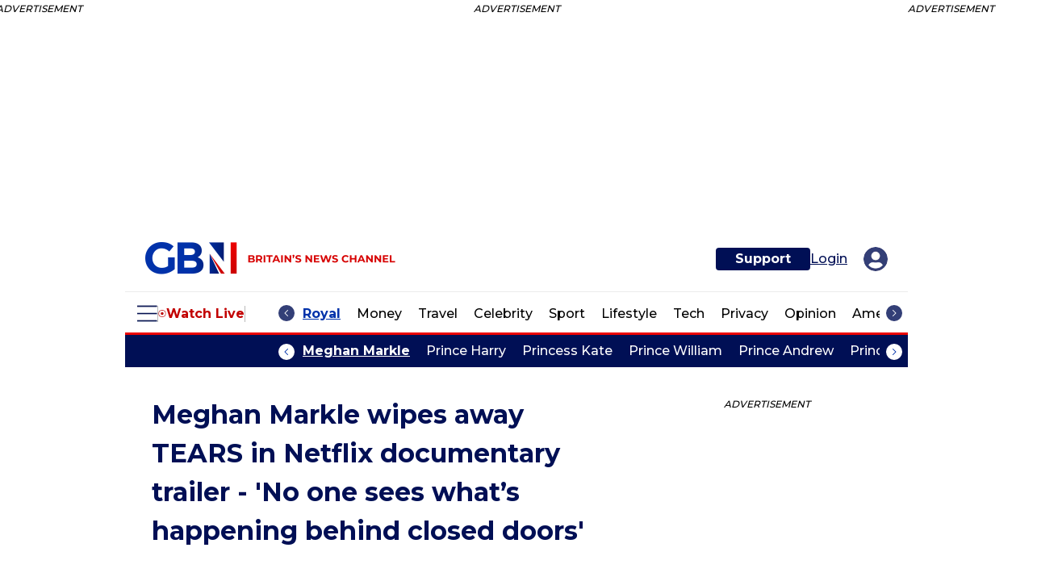

--- FILE ---
content_type: text/html; charset=utf-8
request_url: https://www.gbnews.com/royal/meghan-markle-wipes-away-tears-in-netflix-documentary-trailer-no-one-sees-whats-happening-behind-closed-doors/399477
body_size: 140995
content:
<!DOCTYPE html><html lang="en"><head prefix="og: https://ogp.me/ns# article: https://ogp.me/ns/article#"><script type="application/ld+json">{"@context":"http://schema.org","@type":"NewsArticle","articleSection":"Royal","author":{"@type":"Person","description":"Head of Digital Output George is Head of Digital Output at GB News with a demonstrated knowledge of online platforms and utilising them. He joined the team in 2021 and has traveled around the UK to cover exclusive events hosted by GB News including The People’s Forum with Liz Truss and the Queen’s Platinum Jubilee celebrations. George previously worked at The Sun and Reach titles including the Daily Express and Daily Star.","identifier":"https://www.gbnews.com/authors/george-mcmillan","image":{"@type":"ImageObject","url":"https://www.gbnews.com/media-library/eyJhbGciOiJIUzI1NiIsInR5cCI6IkpXVCJ9.eyJpbWFnZSI6Imh0dHBzOi8vYXNzZXRzLnJibC5tcy81MTU0NjAxMC9vcmlnaW4uanBnIiwiZXhwaXJlc19hdCI6MTc3OTc0NDg4MX0.0_GRVKiDY_m-5Yuutxp-7H21Oqp_6MwxEFAEoTYJJ2o/image.jpg?width=210"},"name":"George McMillan","url":"https://www.gbnews.com/authors/george-mcmillan"},"dateModified":"2022-12-01T12:48:21Z","datePublished":"2022-12-01T12:48:21Z","description":" Netflix have released the trailer for the long awaited Prince Harry and Meghan Markle documentary.\nThe first trailer for the Duke and Duchess of Sussex’s Netflix documentary, titled Harry &amp; Meghan, has premiered.\nThe one-minute preview features personal photos of the couple flashing across the ...","headline":"Meghan Markle wipes away TEARS in Netflix documentary trailer - 'No one sees what’s happening behind closed doors'","image":{"@type":"ImageObject","height":600,"url":"https://www.gbnews.com/media-library/meghan-and-harry-trailer.jpg?id=32939524&width=1200&height=600&coordinates=0%2C21%2C0%2C22","width":1200},"keywords":["Royal","Celebrity","Meghan Markle","Prince Harry","News","US"],"mainEntityOfPage":{"@id":"https://www.gbnews.com/royal/meghan-markle-wipes-away-tears-in-netflix-documentary-trailer-no-one-sees-whats-happening-behind-closed-doors/399477","@type":"WebPage"},"publisher":{"@type":"Organization","logo":{"@type":"ImageObject","url":"https://www.gbnews.com/media-library/eyJhbGciOiJIUzI1NiIsInR5cCI6IkpXVCJ9.eyJpbWFnZSI6Imh0dHBzOi8vYXNzZXRzLnJibC5tcy8zMzEwMDg4MS9vcmlnaW4ucG5nIiwiZXhwaXJlc19hdCI6MTc5NzY2ODQ5OX0.yPkj1VxfBk72KU9hNSQwXmOcRlz79vywCKtwhL4rbwA/image.png?width=210"},"name":"GB News","sameAs":["https://www.facebook.com/GBNewsOnline","https://x.com/GBNEWS","https://www.instagram.com/gbnews/","https://www.linkedin.com/company/gb-news/","https://www.youtube.com/channel/UC0vn8ISa4LKMunLbzaXLnOQ","https://www.tiktok.com/@gbnews","https://bsky.app/profile/gbnewsonline.bsky.social","https://www.threads.net/@gbnews"]},"thumbnailUrl":"https://www.gbnews.com/media-library/meghan-and-harry-trailer.jpg?id=32939524&amp;width=1200&amp;height=600&amp;coordinates=0%2C21%2C0%2C22","url":"https://www.gbnews.com/royal/meghan-markle-wipes-away-tears-in-netflix-documentary-trailer-no-one-sees-whats-happening-behind-closed-doors/399477"}</script><script type="application/ld+json">{"@context":"https://schema.org","@type":"VideoObject","contentUrl":"https://www.gbnews.com/res/scraper/embed/?video_url=https%3A%2F%2Fmm-v2.simplestream.com%2Fiframe%2Fplayer.php%3Fkey%3D3Li3Nt2Qs8Ct3Xq9Fi5Uy0Mb2Bj0Qs%26player%3DGB003%26uvid%3D50317643%26type%3Dvod","description":"The first trailer for the Duke and Duchess of Sussex’s Netflix documentary, titled Harry & Meghan, has premiered.","embedUrl":"https://www.gbnews.com/res/scraper/embed/?video_url=https%3A%2F%2Fmm-v2.simplestream.com%2Fiframe%2Fplayer.php%3Fkey%3D3Li3Nt2Qs8Ct3Xq9Fi5Uy0Mb2Bj0Qs%26player%3DGB003%26uvid%3D50317643%26type%3Dvod","keywords":["Royal","Celebrity","Meghan Markle","Prince Harry","News","US"],"name":"Meghan Markle wipes away TEARS in Netflix documentary trailer - 'No one sees what’s happening behind closed doors'","publisher":{"@type":"Organization","logo":{"@type":"ImageObject","url":"https://www.gbnews.com/media-library/eyJhbGciOiJIUzI1NiIsInR5cCI6IkpXVCJ9.eyJpbWFnZSI6Imh0dHBzOi8vYXNzZXRzLnJibC5tcy8zMzEwMDg4MS9vcmlnaW4ucG5nIiwiZXhwaXJlc19hdCI6MTc5NzY2ODQ5OX0.yPkj1VxfBk72KU9hNSQwXmOcRlz79vywCKtwhL4rbwA/image.png?width=210"},"name":"GB News","sameAs":["https://www.facebook.com/GBNewsOnline","https://x.com/GBNEWS","https://www.instagram.com/gbnews/","https://www.linkedin.com/company/gb-news/","https://www.youtube.com/channel/UC0vn8ISa4LKMunLbzaXLnOQ","https://www.tiktok.com/@gbnews","https://bsky.app/profile/gbnewsonline.bsky.social","https://www.threads.net/@gbnews"]},"thumbnailUrl":["https://www.gbnews.com/media-library/meghan-markle-wipes-away-tears-in-netflix-documentary-trailer-no-one-sees-whats-happening-behind-closed-doors.jpg?id=32939526&width=980"],"uploadDate":"2022-12-01T12:48:21Z","url":"https://www.gbnews.com/royal/meghan-markle-wipes-away-tears-in-netflix-documentary-trailer-no-one-sees-whats-happening-behind-closed-doors/399477"}</script><meta charset="utf-8"/><link rel="preload" as="font" href="https://fonts.gstatic.com/s/montserrat/v25/JTUSjIg1_i6t8kCHKm459WlhyyTh89Y.woff2" type="font/woff2" crossorigin=""/><link rel="preload" href="https://www.gbnews.com/media-library/meghan-and-harry-trailer.jpg?id=32939524&width=980&quality=85" as="image" fetchpriority="high"/><link rel="canonical" href="https://www.gbnews.com/royal/meghan-markle-wipes-away-tears-in-netflix-documentary-trailer-no-one-sees-whats-happening-behind-closed-doors/399477"/><meta property="fb:app_id" content="3642"/><meta name="twitter:site" content="@GBNews"/><meta name="twitter:site:id" content="1339166129110065152"/><meta property="og:type" content="article"/><meta property="article:section" content="Royal"/><meta property="og:url" content="https://www.gbnews.com/royal/meghan-markle-wipes-away-tears-in-netflix-documentary-trailer-no-one-sees-whats-happening-behind-closed-doors/399477"/><meta property="og:site_name" content="GB News"/><meta property="og:image" content="https://www.gbnews.com/media-library/meghan-and-harry-trailer.jpg?id=32939524&width=1200&height=600&coordinates=0%2C21%2C0%2C22"/><meta property="og:image:width" content="1200"/><meta property="og:image:height" content="600"/><meta property="og:title" content="Meghan Markle wipes away TEARS in Netflix documentary trailer - &#39;No one sees what’s happening behind closed doors&#39;"/><meta property="og:description" content="The first trailer for the Duke and Duchess of Sussex’s Netflix documentary, titled Harry & Meghan, has premiered."/><meta name="description" content="Netflix have released the trailer for the long awaited Prince Harry and Meghan Markle documentary"/><meta name="keywords" content="meghan markle, entertainment, news, prince harry, royal"/><meta name="referrer" content="always"/><meta name="twitter:card" content="summary_large_image"/><meta name="twitter:image" content="https://www.gbnews.com/media-library/meghan-and-harry-trailer.jpg?id=32939524&width=1200&height=600&coordinates=0%2C21%2C0%2C22"/><link rel="preconnect" href="https://assets.rebelmouse.io/" crossorigin="anonymous"/><link rel="preconnect" href="https://user-stats.rbl.ms/" crossorigin="anonymous"/><link rel="preconnect" href="https://pages-stats.rbl.ms/" crossorigin="anonymous"/><!--link rel="preload" href="https://static.rbl.ms/static/fonts/fontawesome/fontawesome-mini.woff" as="font" type="font/woff2" crossorigin--><script class="rm-i-script">window.REBELMOUSE_BOOTSTRAP_DATA = {"isUserLoggedIn": false, "site": {"id": 25354495, "isCommunitySite": false}, "runner": {"id": 25354495}, "post": {"id": 2659342651, "sections": [0, 588563268, 588563333, 588563335, 588563272, 588563275, 586304622, 586304181, 2225360012], "shareUrl": "https%3A%2F%2Fwww.gbnews.com%2Froyal%2Fmeghan-markle-wipes-away-tears-in-netflix-documentary-trailer-no-one-sees-whats-happening-behind-closed-doors%2F399477", "status": 0, "tags": ["meghan markle", "entertainment", "news", "prince harry", "royal"]}, "path": "/royal/meghan-markle-wipes-away-tears-in-netflix-documentary-trailer-no-one-sees-whats-happening-behind-closed-doors/399477", "pathParams": {}, "resourceId": "pp_2659342651", "fbId": "3642", "fbAppVersion": "v2.5", "clientGaId": "", "messageBusUri": "wss://messages.rebelmouse.io", "section": {"id": null}, "tag": {"slug": null, "isSection": false}, "fullBootstrapUrl": "/res/bootstrap/data.js?site_id=25354495\u0026resource_id=pp_2659342651\u0026path_params=%7B%7D\u0026override_device=desktop\u0026post_id=2659342651", "whitelabel_menu": {}, "useRiver": true, "engine": {"recaptchaSiteKey": null, "lazyLoadShortcodeImages": true, "backButtonGoToPage": true, "changeParticleUrlScroll": false, "countKeepReadingAsPageview": true, "defaultVideoPlayer": "", "theoPlayerLibraryLocation": "", "trackPageViewOnParticleUrlScroll": false, "webVitalsSampleRate": 100, "overrideDevicePixelRatio": null, "image_quality_level": 85, "sendEventsToCurrentDomain": false, "enableLoggedOutUserTracking": false, "useSmartLinks2": true}};
    </script><script class="rm-i-script">window.REBELMOUSE_BASE_ASSETS_URL = "https://www.gbnews.com/static/dist/social-ux/";
        window.REBELMOUSE_BASE_SSL_DOMAIN = "https://www.gbnews.com";
        window.REBELMOUSE_TASKS_QUEUE = [];
        window.REBELMOUSE_LOW_TASKS_QUEUE = [];
        window.REBELMOUSE_LOWEST_TASKS_QUEUE = [];
        window.REBELMOUSE_ACTIVE_TASKS_QUEUE = [];
        window.REBELMOUSE_STDLIB = {};
        window.RM_OVERRIDES = {};
        window.RM_AD_LOADER = [];
    </script><script src="https://www.gbnews.com/static/dist/social-ux/main.6bc7945fceb0d1ce31d3.bundle.mjs" class="rm-i-script" type="module" async="async" data-js-app="true" data-src-host="https://www.gbnews.com" data-src-file="main.mjs"></script><script src="https://www.gbnews.com/static/dist/social-ux/main.da8512cbfe75950eb816.bundle.js" class="rm-i-script" nomodule="nomodule" defer="defer" data-js-app="true" data-src-host="https://www.gbnews.com" data-src-file="main.js"></script><script src="https://www.gbnews.com/static/dist/social-ux/runtime.5f2854bedb02943ff2a5.bundle.mjs" class="rm-i-script" type="module" async="async" data-js-app="true" data-src-host="https://www.gbnews.com" data-src-file="runtime.mjs"></script><script src="https://www.gbnews.com/static/dist/social-ux/runtime.5fe7c9a46d72403f8fd3.bundle.js" class="rm-i-script" nomodule="nomodule" defer="defer" data-js-app="true" data-src-host="https://www.gbnews.com" data-src-file="runtime.js"></script><!-- we collected enough need to fix it first before turn in back on--><!--script src="//cdn.ravenjs.com/3.16.0/raven.min.js" crossorigin="anonymous"></script--><!--script type="text/javascript">
        Raven.config('https://6b64f5cc8af542cbb920e0238864390a@sentry.io/147999').install();
    </script--><link rel="manifest" href="/manifest.json"/><meta name="theme-color" content="#647187"/><script class="rm-i-script">
        if ('serviceWorker' in navigator) {
          window.addEventListener('load', function() {
            navigator.serviceWorker.register('/sw.js').then(function(registration) {
              console.log('ServiceWorker registration successful with scope: ', registration.scope);
            }, function(err) {
              console.log('ServiceWorker registration failed: ', err);
            });
          });
        } else {
          console.log('ServiceWorker not enabled');
        }
    </script><script class="rm-i-script">
        // fallback error prone google tag setup
        var googletag = googletag || {};
        googletag.cmd = googletag.cmd || [];
    </script><meta http-equiv="X-UA-Compatible" content="IE=edge"/><link rel="alternate" type="application/rss+xml" title="GB News" href="/feeds/royal.rss"/><meta name="viewport" content="width=device-width,initial-scale=1,minimum-scale=1.0"/><!-- TODO: move the default value from here --><title>Meghan Markle wipes away TEARS in Netflix documentary trailer - 'No one sees what’s happening behind closed doors'</title><style class="rm-i-styles">
        article,aside,details,figcaption,figure,footer,header,hgroup,nav,section{display:block;}audio,canvas,video{display:inline-block;}audio:not([controls]){display:none;}[hidden]{display:none;}html{font-size:100%;-webkit-text-size-adjust:100%;-ms-text-size-adjust:100%;}body{margin:0;font-size:1em;line-height:1.4;}body,button,input,select,textarea{font-family:Tahoma,sans-serif;color:#5A5858;}::-moz-selection{background:#145A7C;color:#fff;text-shadow:none;}::selection{background:#145A7C;color:#fff;text-shadow:none;}:focus{outline:5px auto #2684b1;}a:hover,a:active{outline:0;}abbr[title]{border-bottom:1px dotted;}b,strong{font-weight:bold;}blockquote{margin:1em 40px;}dfn{font-style:italic;}hr{display:block;height:1px;border:0;border-top:1px solid #ccc;margin:1em 0;padding:0;}ins{background:#ff9;color:#000;text-decoration:none;}mark{background:#ff0;color:#000;font-style:italic;font-weight:bold;}pre,code,kbd,samp{font-family:monospace,serif;_font-family:'courier new',monospace;font-size:1em;}pre{white-space:pre;white-space:pre-wrap;word-wrap:break-word;}q{quotes:none;}q:before,q:after{content:"";content:none;}small{font-size:85%;}sub,sup{font-size:75%;line-height:0;position:relative;vertical-align:baseline;}sup{top:-0.5em;}sub{bottom:-0.25em;}ul,ol{margin:1em 0;padding:0 0 0 40px;}dd{margin:0 0 0 40px;}nav ul,nav ol{list-style:none;list-style-image:none;margin:0;padding:0;}img{border:0;-ms-interpolation-mode:bicubic;vertical-align:middle;}svg:not(:root){overflow:hidden;}figure{margin:0;}form{margin:0;}fieldset{border:0;margin:0;padding:0;}label{cursor:pointer;}legend{border:0;padding:0;}button,input{line-height:normal;}button,input[type="button"],input[type="reset"],input[type="submit"]{cursor:pointer;-webkit-appearance:button;}input[type="checkbox"],input[type="radio"]{box-sizing:border-box;padding:0;}input[type="search"]{-webkit-appearance:textfield;box-sizing:content-box;}input[type="search"]::-webkit-search-decoration{-webkit-appearance:none;}button::-moz-focus-inner,input::-moz-focus-inner{border:0;padding:0;}textarea{overflow:auto;vertical-align:top;resize:vertical;}input:invalid,textarea:invalid{background-color:#fccfcc;}table{border-collapse:collapse;border-spacing:0;}td{vertical-align:top;}.ir{display:block;border:0;text-indent:-999em;overflow:hidden;background-color:transparent;background-repeat:no-repeat;text-align:left;direction:ltr;}.ir br{display:none;}.hidden{display:none !important;visibility:hidden;}.visuallyhidden{border:0;clip:rect(0 0 0 0);height:1px;margin:-1px;overflow:hidden;padding:0;position:absolute;width:1px;}.visuallyhidden.focusable:active,.visuallyhidden.focusable:focus{clip:auto;height:auto;margin:0;overflow:visible;position:static;width:auto;}.invisible{visibility:hidden;}.clearfix:before,.clearfix:after{content:"";display:table;}.clearfix:after{clear:both;}.clearfix{zoom:1;}.zindex20{z-index:20;}.zindex30{z-index:30;}.zindex40{z-index:40;}.zindex50{z-index:50;}html{font-size:16px;font-family:Montserrat,sans-serif;line-height:1;color:#000;font-weight:normal;}body,button,input,select,textarea{font-family:Montserrat,sans-serif;color:#000;}.col,body{font-size:1.6rem;line-height:1;}a{color:#000F55;text-decoration:none;}a:hover{color:#000F55;text-decoration:none;}.with-primary-color{color:#000F55;}.with-primary-color:hover{color:#000F55;}.js-tab,.js-keep-reading,.js-toggle{cursor:pointer;}.noselect{-webkit-touch-callout:none;-webkit-user-select:none;-khtml-user-select:none;-moz-user-select:none;-ms-user-select:none;user-select:none;}.tabs__tab{display:inline-block;padding:10px;}.tabs__tab-content{display:none;}.tabs__tab-content.active{display:block;}button:focus,input[type="text"],input[type="email"]{outline:0;}audio,canvas,iframe,img,svg,video{vertical-align:middle;max-width:100%;}textarea{resize:vertical;}.main{background-color:#fff;position:relative;overflow:hidden;}.valign-wrapper{display:-webkit-flex;display:-ms-flexbox;display:flex;-webkit-align-items:center;-ms-flex-align:center;align-items:center;}.valign-wrapper .valign{display:block;}#notification{position:fixed;}.article-module__controls-placeholder{position:absolute;}.display-block{display:block;}.cover-all{position:absolute;width:100%;height:100%;}.full-width{width:100%;}.fa{font-family:FontAwesome,"fontawesome-mini" !important;}.fa.fa-instagram{font-size:1.15em;}.fa-googleplus:before{content:"\f0d5";}.post-partial,.overflow-visible{overflow:visible !important;}.attribute-data{margin:0 10px 10px 0;padding:5px 10px;background-color:#000F55;color:white;border-radius:3px;margin-bottom:10px;display:inline-block;}.attribute-data[value=""]{display:none;}.badge{display:inline-block;overflow:hidden;}.badge-image{border-radius:100%;}.js-expandable.expanded .js-expand,.js-expandable:not(.expanded) .js-contract{display:none;}.js-scroll-trigger{display:block;width:100%;}.sticky-target:not(.legacy){position:fixed;opacity:0;top:0;will-change:transform;transform:translate3d(0px,0px,0px);}.sticky-target.legacy{position:relative;}.sticky-target.legacy.sticky-active{position:fixed;}.color-inherit:hover,.color-inherit{color:inherit;}.js-appear-on-expand{transition:all 350ms;height:0;overflow:hidden;opacity:0;}.content-container{display:none;}.expanded .content-container{display:block;}.expanded .js-appear-on-expand{opacity:1;height:auto;}.logged-out-user .js-appear-on-expand{height:0;opacity:0;}.h1,.h2{margin:0;padding:0;font-size:1em;font-weight:normal;}.lazyload-placeholder{display:none;position:absolute;text-align:center;background:rgba(0,0,0,0.1);top:0;bottom:0;left:0;right:0;}div[runner-lazy-loading] .lazyload-placeholder,iframe[runner-lazy-loading] + .lazyload-placeholder{display:block;}.abs-pos-center{position:absolute;top:0;bottom:0;left:0;right:0;margin:auto;}.relative{position:relative;}.runner-spinner{position:absolute;top:0;bottom:0;left:0;right:0;margin:auto;width:50px;}.runner-spinner:before{content:"";display:block;padding-top:100%;}.rm-non-critical-loaded .runner-spinner-circular{animation:rotate 2s linear infinite;height:100%;transform-origin:center center;width:100%;position:absolute;top:0;bottom:0;left:0;right:0;margin:auto;}.position-relative{position:relative;}.collection-button{display:inline-block;}.rm-non-critical-loaded .runner-spinner-path{stroke-dasharray:1,200;stroke-dashoffset:0;animation:dash 1.5s ease-in-out infinite,color 6s ease-in-out infinite;stroke-linecap:round;}.pagination-container .pagination-wrapper{display:flex;align-items:center;}.pagination-container .pagination-wrapper a{color:rgba(59,141,242,1);margin:0 5px;}@keyframes rotate{100%{transform:rotate(360deg);}}@keyframes dash{0%{stroke-dasharray:1,200;stroke-dashoffset:0;}50%{stroke-dasharray:89,200;stroke-dashoffset:-35px;}100%{stroke-dasharray:89,200;stroke-dashoffset:-124px;}}@keyframes color{100%,0%{stroke:rgba(255,255,255,1);}40%{stroke:rgba(255,255,255,0.6);}66%{stroke:rgba(255,255,255,0.9);}80%,90%{stroke:rgba(255,255,255,0.7);}}.js-section-loader-feature-container > .slick-list > .slick-track > .slick-slide:not(.slick-active){height:0;visibility:hidden;}.rebellt-item-media-container .instagram-media{margin-left:auto !important;margin-right:auto !important;}.js-hidden-panel{position:fixed;top:0;left:0;right:0;transition:all 300ms;z-index:10;}.js-hidden-panel.active{transform:translate3d(0,-100%,0);}.content{margin-left:auto;margin-right:auto;max-width:1100px;width:90%;}.ad-tag{text-align:center;}.ad-tag__inner{display:inline-block;}.content .ad-tag{margin-left:-5%;margin-right:-5%;}@media (min-width:768px){.content .ad-tag{margin-left:auto;margin-right:auto;}}.user-prefs{display:none;}.no-mb:not(:last-child){margin-bottom:0;}.no-mt:not(:first-child){margin-top:0;}.sm-mt-0:not(:empty):before,.sm-mt-1:not(:empty):before,.sm-mt-2:not(:empty):before,.sm-mb-0:not(:empty):after,.sm-mb-1:not(:empty):after,.sm-mb-2:not(:empty):after,.md-mt-0:not(:empty):before,.md-mt-1:not(:empty):before,.md-mt-2:not(:empty):before,.md-mb-0:not(:empty):after,.md-mb-1:not(:empty):after,.md-mb-2:not(:empty):after,.lg-mt-0:not(:empty):before,.lg-mt-1:not(:empty):before,.lg-mt-2:not(:empty):before,.lg-mb-0:not(:empty):after,.lg-mb-1:not(:empty):after,.lg-mb-2:not(:empty):after{content:'';display:block;overflow:hidden;}.sm-mt-0:not(:empty):before{margin-bottom:0;}.sm-mt-0 > *{margin-top:0;}.sm-mt-1:not(:empty):before{margin-bottom:-10px;}.sm-mt-1 > *{margin-top:10px;}.sm-mt-2:not(:empty):before{margin-bottom:-20px;}.sm-mt-2 > *{margin-top:20px;}.sm-mb-0:not(:empty):after{margin-top:0;}.sm-mb-0 > *{margin-bottom:0;}.sm-mb-1:not(:empty):after{margin-top:-10px;}.sm-mb-1 > *{margin-bottom:10px;}.sm-mb-2:not(:empty):after{margin-top:-20px;}.sm-mb-2 > *{margin-bottom:20px;}@media (min-width:768px){.md-mt-0:not(:empty):before{margin-bottom:0;}.md-mt-0 > *{margin-top:0;}.md-mt-1:not(:empty):before{margin-bottom:-10px;}.md-mt-1 > *{margin-top:10px;}.md-mt-2:not(:empty):before{margin-bottom:-20px;}.md-mt-2 > *{margin-top:20px;}.md-mb-0:not(:empty):after{margin-top:0;}.md-mb-0 > *{margin-bottom:0;}.md-mb-1:not(:empty):after{margin-top:-10px;}.md-mb-1 > *{margin-bottom:10px;}.md-mb-2:not(:empty):after{margin-top:-20px;}.md-mb-2 > *{margin-bottom:20px;}}@media (min-width:1024px){.lg-mt-0:not(:empty):before{margin-bottom:0;}.lg-mt-0 > *{margin-top:0;}.lg-mt-1:not(:empty):before{margin-bottom:-10px;}.lg-mt-1 > *{margin-top:10px;}.lg-mt-2:not(:empty):before{margin-bottom:-20px;}.lg-mt-2 > *{margin-top:20px;}.lg-mb-0:not(:empty):after{margin-top:0;}.lg-mb-0 > *{margin-bottom:0;}.lg-mb-1:not(:empty):after{margin-top:-10px;}.lg-mb-1 > *{margin-bottom:10px;}.lg-mb-2:not(:empty):after{margin-top:-20px;}.lg-mb-2 > *{margin-bottom:20px;}}.sm-cp-0{padding:0;}.sm-cp-1{padding:10px;}.sm-cp-2{padding:20px;}@media (min-width:768px){.md-cp-0{padding:0;}.md-cp-1{padding:10px;}.md-cp-2{padding:20px;}}@media (min-width:1024px){.lg-cp-0{padding:0;}.lg-cp-1{padding:10px;}.lg-cp-2{padding:20px;}}.mb-2 > *{margin-bottom:20px;}.mb-2 > :last-child{margin-bottom:0;}.v-sep > *{margin-bottom:20px;}@media (min-width:768px){.v-sep > *{margin-bottom:40px;}}.v-sep > *:last-child{margin-bottom:0;}@media only screen and (max-width:767px){.hide-mobile{display:none !important;}}@media only screen and (max-width:1023px){.hide-tablet-and-mobile{display:none !important;}}@media only screen and (min-width:768px){.hide-tablet-and-desktop{display:none !important;}}@media only screen and (min-width:768px) and (max-width:1023px){.hide-tablet{display:none !important;}}@media only screen and (min-width:1024px){.hide-desktop{display:none !important;}}.row.px10{margin-left:-10px;margin-right:-10px;}.row.px10 > .col{padding-left:10px;padding-right:10px;}.row.px20{margin-left:-20px;margin-right:-20px;}.row.px20 > .col{padding-left:20px;padding-right:20px;}.row{margin-left:auto;margin-right:auto;overflow:hidden;}.row:after{content:'';display:table;clear:both;}.row:not(:empty){margin-bottom:-20px;}.col{margin-bottom:20px;}@media (min-width:768px){.col{margin-bottom:40px;}.row:not(:empty){margin-bottom:-40px;}}.row .col{float:left;box-sizing:border-box;}.row .col.pull-right{float:right;}.row .col.s1{width:8.3333333333%;}.row .col.s2{width:16.6666666667%;}.row .col.s3{width:25%;}.row .col.s4{width:33.3333333333%;}.row .col.s5{width:41.6666666667%;}.row .col.s6{width:50%;}.row .col.s7{width:58.3333333333%;}.row .col.s8{width:66.6666666667%;}.row .col.s9{width:75%;}.row .col.s10{width:83.3333333333%;}.row .col.s11{width:91.6666666667%;}.row .col.s12{width:100%;}@media only screen and (min-width:768px){.row .col.m1{width:8.3333333333%;}.row .col.m2{width:16.6666666667%;}.row .col.m3{width:25%;}.row .col.m4{width:33.3333333333%;}.row .col.m5{width:41.6666666667%;}.row .col.m6{width:50%;}.row .col.m7{width:58.3333333333%;}.row .col.m8{width:66.6666666667%;}.row .col.m9{width:75%;}.row .col.m10{width:83.3333333333%;}.row .col.m11{width:91.6666666667%;}.row .col.m12{width:100%;}}@media only screen and (min-width:1024px){.row .col.l1{width:8.3333333333%;}.row .col.l2{width:16.6666666667%;}.row .col.l3{width:25%;}.row .col.l4{width:33.3333333333%;}.row .col.l5{width:41.6666666667%;}.row .col.l6{width:50%;}.row .col.l7{width:58.3333333333%;}.row .col.l8{width:66.6666666667%;}.row .col.l9{width:75%;}.row .col.l10{width:83.3333333333%;}.row .col.l11{width:91.6666666667%;}.row .col.l12{width:100%;}}.widget{position:relative;box-sizing:border-box;}.widget:hover .widget__headline a{color:#000F55;}.widget__headline{font-family:Montserrat,sans-serif;color:#000;cursor:pointer;}.widget__headline-text{font-family:inherit;color:inherit;word-break:break-word;}.widget__section-text{display:block;}.image,.widget__image{background-position:center;background-repeat:no-repeat;background-size:cover;display:block;z-index:0;}.widget__play{position:absolute;width:100%;height:100%;text-align:center;}.rm-widget-image-holder{position:relative;}.rm-video-holder{position:absolute;width:100%;height:100%;top:0;left:0;}.rm-zindex-hidden{display:none;z-index:-1;}.rm-widget-image-holder .widget__play{top:0;left:0;}.image.no-image{background-color:#e4e4e4;}.widget__video{position:relative;}.widget__video .rm-scrop-spacer{padding-bottom:56.25%;}.widget__video.rm-video-tiktok{max-width:605px;}.widget__video video,.widget__video iframe{position:absolute;top:0;left:0;height:100%;}.widget__product-vendor{font-size:1.5em;line-height:1.5;margin:25px 0;}.widget__product-buy-link{margin:15px 0;}.widget__product-buy-link-btn{background-color:#000;color:#fff;display:inline-block;font-size:1.6rem;line-height:1em;padding:1.25rem;font-weight:700;}.widget__product-buy-btn:hover{color:#fff;}.widget__product-price{font-size:1.5em;line-height:1.5;margin:25px 0;}.widget__product-compare-at-price{text-decoration:line-through;}.rebellt-item.is--mobile,.rebellt-item.is--tablet{margin-bottom:0.85em;}.rebellt-item.show_columns_on_mobile.col2,.rebellt-item.show_columns_on_mobile.col3{display:inline-block;vertical-align:top;}.rebellt-item.show_columns_on_mobile.col2{width:48%;}.rebellt-item.show_columns_on_mobile.col3{width:32%;}@media only screen and (min-width:768px){.rebellt-item.col2:not(.show_columns_on_mobile),.rebellt-item.col3:not(.show_columns_on_mobile){display:inline-block;vertical-align:top;}.rebellt-item.col2:not(.show_columns_on_mobile){width:48%;}.rebellt-item.col3:not(.show_columns_on_mobile){width:32%;}}.rebellt-item.parallax{background-size:cover;background-attachment:fixed;position:relative;left:calc(-50vw + 50%);width:100vw;min-height:100vh;padding:0 20%;box-sizing:border-box;max-width:inherit;text-align:center;z-index:3;}.rebellt-item.parallax.is--mobile{background-position:center;margin-bottom:0;padding:0 15%;}.rebellt-item.parallax.has-description:before,.rebellt-item.parallax.has-description:after{content:"";display:block;padding-bottom:100%;}.rebellt-item.parallax.has-description.is--mobile:before,.rebellt-item.parallax.has-description.is--mobile:after{padding-bottom:90vh;}.rebellt-item.parallax h3,.rebellt-item.parallax p{color:white;text-shadow:1px 0 #000;}.rebellt-item.parallax.is--mobile p{font-size:18px;font-weight:400;}.rebellt-ecommerce h3{font-size:1.8em;margin-bottom:15px;}.rebellt-ecommerce--vendor{font-size:1.5em;line-height:1.5;margin:25px 0;}.rebellt-ecommerce--price{font-size:1.5em;line-height:1.5;margin:25px 0;}.rebellt-ecommerce--compare-at-price{text-decoration:line-through;}.rebellt-ecommerce--buy{margin:15px 0;}.rebellt-ecommerce--btn{background-color:#000;color:#fff;display:inline-block;font-size:1.6rem;line-height:1em;padding:1.25rem;font-weight:700;}.rebellt-ecommerce--btn:hover{color:#fff;}.rebelbar.skin-simple{height:50px;line-height:50px;color:#000;font-size:1.2rem;border-left:none;border-right:none;background-color:#fff;}.rebelbar.skin-simple .rebelbar__inner{position:relative;height:100%;margin:0 auto;padding:0 20px;max-width:1300px;}.rebelbar.skin-simple .logo{float:left;}.rebelbar.skin-simple .logo__image{max-height:50px;max-width:190px;}.rebelbar--fake.skin-simple{position:relative;border-color:#fff;}.rebelbar--fixed.skin-simple{position:absolute;width:100%;z-index:3;}.with-fixed-header .rebelbar--fixed.skin-simple{position:fixed;top:0;}.rebelbar.skin-simple .rebelbar__menu-toggle{position:relative;cursor:pointer;float:left;text-align:center;font-size:0;width:50px;margin-left:-15px;height:100%;color:#000;}.rebelbar.skin-simple i{vertical-align:middle;display:inline-block;font-size:20px;}.rebelbar.skin-simple .rebelbar__menu-toggle:hover{color:#000F55;}.rebelbar.skin-simple .rebelbar__section-links{display:none;padding:0 100px 0 40px;overflow:hidden;height:100%;}.rebelbar.skin-simple .rebelbar__section-list{margin:0 -15px;height:100%;}.rebelbar.skin-simple .rebelbar__section-links li{display:inline-block;padding:0 15px;text-align:left;}.rebelbar.skin-simple .rebelbar__section-link{color:#000;display:block;font-size:1.8rem;font-weight:400;text-decoration:none;}.rebelbar.skin-simple .rebelbar__section-link:hover{color:#000F55;}.rebelbar.skin-simple .rebelbar__sharebar.sharebar{display:none;}.rebelbar.skin-simple .rebelbar__section-list.js--active .rebelbar__more-sections-button{visibility:visible;}.rebelbar.skin-simple .rebelbar__more-sections-button{cursor:pointer;visibility:hidden;}.rebelbar.skin-simple #rebelbar__more-sections{visibility:hidden;position:fixed;line-height:70px;left:0;width:100%;background-color:#1f1f1f;}.rebelbar.skin-simple #rebelbar__more-sections a{color:white;}.rebelbar.skin-simple #rebelbar__more-sections.opened{visibility:visible;}@media only screen and (min-width:768px){.rebelbar.skin-simple .rebelbar__menu-toggle{margin-right:15px;}.rebelbar.skin-simple{height:100px;line-height:100px;font-weight:700;}.rebelbar.skin-simple .logo__image{max-width:350px;max-height:100px;}.rebelbar.skin-simple .rebelbar__inner{padding:0 40px;}.rebelbar.skin-simple .rebelbar__sharebar.sharebar{float:left;margin-top:20px;margin-bottom:20px;padding-left:40px;}}@media (min-width:960px){.rebelbar.skin-simple .rebelbar__section-links{display:block;}.with-floating-shares .rebelbar.skin-simple .search-form{display:none;}.with-floating-shares .rebelbar.skin-simple .rebelbar__sharebar.sharebar{display:block;}.with-floating-shares .rebelbar.skin-simple .rebelbar__section-links{display:none;}}.menu-global{display:none;width:100%;position:fixed;z-index:3;color:white;background-color:#1a1a1a;height:100%;font-size:1.8rem;overflow-y:auto;overflow-x:hidden;line-height:1.6em;}@media (min-width:768px){.menu-global{display:block;max-width:320px;top:0;-webkit-transform:translate(-320px,0);transform:translate(-320px,0);transform:translate3d(-320px,0,0);}.menu-global,.all-content-wrapper{transition:transform .2s cubic-bezier(.2,.3,.25,.9);}}.menu-overlay{position:fixed;top:-100%;left:0;height:0;width:100%;cursor:pointer;visibility:hidden;opacity:0;transition:opacity 200ms;}.menu-opened .menu-overlay{visibility:visible;height:100%;z-index:1;opacity:1;top:0;}@media only screen and (min-width:768px){.menu-opened .menu-overlay{z-index:10;background:rgba(255,255,255,.6);}}@media (min-width:960px){.logged-out-user .rebelbar.skin-simple .menu-overlay{display:none;}}@media (min-width:600px){.rm-resized-container-5{width:5%;}.rm-resized-container-10{width:10%;}.rm-resized-container-15{width:15%;}.rm-resized-container-20{width:20%;}.rm-resized-container-25{width:25%;}.rm-resized-container-30{width:30%;}.rm-resized-container-35{width:35%;}.rm-resized-container-40{width:40%;}.rm-resized-container-45{width:45%;}.rm-resized-container-50{width:50%;}.rm-resized-container-55{width:55%;}.rm-resized-container-60{width:60%;}.rm-resized-container-65{width:65%;}.rm-resized-container-70{width:70%;}.rm-resized-container-75{width:75%;}.rm-resized-container-80{width:80%;}.rm-resized-container-85{width:85%;}.rm-resized-container-90{width:90%;}.rm-resized-container-95{width:95%;}.rm-resized-container-100{width:100%;}}.rm-embed-container{position:relative;}.rm-embed-container.rm-embed-instagram{max-width:540px;}.rm-embed-container.rm-embed-tiktok{max-width:572px;min-height:721px;}.rm-embed-container.rm-embed-tiktok blockquote,.rm-embed-twitter blockquote{all:revert;}.rm-embed-container.rm-embed-tiktok blockquote{margin-left:0;margin-right:0;position:relative;}.rm-embed-container.rm-embed-tiktok blockquote,.rm-embed-container.rm-embed-tiktok blockquote > iframe,.rm-embed-container.rm-embed-tiktok blockquote > section{width:100%;min-height:721px;display:block;}.rm-embed-container.rm-embed-tiktok blockquote > section{position:absolute;top:0;left:0;right:0;bottom:0;display:flex;align-items:center;justify-content:center;flex-direction:column;text-align:center;}.rm-embed-container.rm-embed-tiktok blockquote > section:before{content:"";display:block;width:100%;height:300px;border-radius:8px;}.rm-embed-container > .rm-embed,.rm-embed-container > .rm-embed-holder{position:absolute;top:0;left:0;}.rm-embed-holder{display:block;height:100%;width:100%;display:flex;align-items:center;}.rm-embed-container > .rm-embed-spacer{display:block;}.rm-embed-twitter{max-width:550px;margin-top:10px;margin-bottom:10px;}.rm-embed-twitter blockquote{position:relative;height:100%;width:100%;flex-direction:column;display:flex;align-items:center;justify-content:center;flex-direction:column;text-align:center;}.rm-embed-twitter:not(.rm-off) .twitter-tweet{margin:0 !important;}.logo__image,.image-element__img,.rm-lazyloadable-image{max-width:100%;height:auto;}.logo__image,.image-element__img{width:auto;}@media (max-width:768px){.rm-embed-spacer.rm-embed-spacer-desktop{display:none;}}@media (min-width:768px){.rm-embed-spacer.rm-embed-spacer-mobile{display:none;}}.sharebar{margin:0 -4px;padding:0;font-size:0;line-height:0;}.sharebar a{color:#fff;}.sharebar a:hover{text-decoration:none;color:#fff;}.sharebar .share,.sharebar .share-plus{display:inline-block;margin:0 4px;font-size:14px;font-weight:400;padding:0 10px;width:20px;min-width:20px;height:40px;line-height:38px;text-align:center;vertical-align:middle;border-radius:2px;}.sharebar .share-plus i,.sharebar .share i{display:inline-block;vertical-align:middle;}.sharebar .hide-button{display:none;}.sharebar.enable-panel .hide-button{display:inline-block;}.sharebar.enable-panel .share-plus{display:none;}.sharebar.with-first-button-caption:not(.enable-panel) .share:first-child{width:68px;}.sharebar.with-first-button-caption:not(.enable-panel) .share:first-child:after{content:'Share';padding-left:5px;vertical-align:middle;}.sharebar--fixed{display:none;position:fixed;bottom:0;z-index:1;text-align:center;width:100%;left:0;margin:20px auto;}.with-floating-shares .sharebar--fixed{display:block;}.sharebar.fly_shared:not(.enable-panel) .share:nth-child(5){display:none;}.share-media-panel .share-media-panel-pinit{position:absolute;right:0;bottom:0;background-color:transparent;}.share-media-panel-pinit_share{background-image:url('/static/img/whitelabel/runner/spritesheets/pin-it-sprite.png');background-color:#BD081C;background-position:-1px -17px;border-radius:4px;float:right;height:34px;margin:7px;width:60px;background-size:194px auto;}.share-media-panel-pinit_share:hover{opacity:.9;}@media (min-width:768px){.sharebar .share-plus .fa,.sharebar .share .fa{font-size:22px;}.sharebar .share,.sharebar .share-plus{padding:0 15px;width:30px;min-width:30px;height:60px;line-height:60px;margin:0 4px;font-size:16px;}.sharebar.with-first-button-caption:not(.enable-panel) .share:first-child{width:180px;}.sharebar.with-first-button-caption:not(.enable-panel) .share:first-child:after{content:'Share this story';padding-left:10px;vertical-align:middle;text-transform:uppercase;}.share-media-panel-pinit_share{background-position:-60px -23px;height:45px;margin:10px;width:80px;}}.action-btn{display:block;font-size:1.6rem;color:#000F55;cursor:pointer;border:2px solid #000F55;border-color:#000F55;border-radius:2px;line-height:1em;padding:1.6rem;font-weight:700;text-align:center;}.action-btn:hover{color:#000F55;border:2px solid #000F55;border-color:#000F55;}.section-headline__text{font-size:3rem;font-weight:700;line-height:1;}.section-headline__text{color:#000;}@media (min-width:768px){.section-headline__text{font-size:3.6rem;}.content__main .section-headline__text{margin-top:-.3rem;margin-bottom:2rem;}}.module-headline__text{font-size:3rem;font-weight:700;color:#000F55;}@media (min-width:768px){.module-headline__text{font-size:3.6rem;}}.search-form{position:absolute;top:0;right:20px;z-index:1;}.search-form__text-input{display:none;height:42px;font-size:1.3rem;background-color:#f4f4f4;border:none;color:#8f8f8f;text-indent:10px;padding:0;width:220px;position:absolute;right:-10px;top:0;bottom:0;margin:auto;}.search-form .search-form__submit{display:none;position:relative;border:none;bottom:2px;background-color:transparent;}.search-form__text-input:focus,.search-form__submit:focus{border:0 none;-webkit-box-shadow:none;-moz-box-shadow:none;box-shadow:none;outline:0 none;}.show-search .search-form__close{position:absolute;display:block;top:0;bottom:0;margin:auto;height:1rem;right:-28px;}.search-form__open{vertical-align:middle;bottom:2px;display:inline-block;position:relative;color:#000;font-size:1.9rem;}.show-search .search-form__text-input{display:block;}.show-search .search-form__submit{display:inline-block;vertical-align:middle;padding:0;color:#000;font-size:1.9rem;}.search-form__close,.show-search .search-form__open{display:none;}.quick-search{display:block;border-bottom:1px solid #d2d2d2;padding:24px 0 28px;margin-bottom:20px;position:relative;}.quick-search__submit{background-color:transparent;border:0;padding:0;margin:0;position:absolute;zoom:.75;color:#000;}.quick-search__input{background-color:transparent;border:0;padding:0;font-size:1.5rem;font-weight:700;line-height:3em;padding-left:40px;width:100%;box-sizing:border-box;}@media (min-width:768px){.search-form{right:40px;}.quick-search{margin-bottom:40px;padding:0 0 20px;}.quick-search__submit{zoom:1;}.quick-search__input{line-height:2.2em;padding-left:60px;}}.search-widget{position:relative;}.search-widget__input,.search-widget__submit{border:none;padding:0;margin:0;color:#000;background:transparent;font-size:inherit;line-height:inherit;}.social-links__link{display:inline-block;padding:12px;line-height:0;width:25px;height:25px;border-radius:50%;margin:0 6px;font-size:1.5em;text-align:center;position:relative;vertical-align:middle;color:white;}.social-links__link:hover{color:white;}.social-links__link > span{position:absolute;top:0;left:0;right:0;bottom:0;margin:auto;height:1em;}.article__body{font-family:Montserrat,sans-serif;}.body-description .horizontal-rule{border-top:2px solid #eee;}.article-content blockquote{border-left:5px solid #000F55;border-left-color:#000F55;color:#656565;padding:0 0 0 25px;margin:1em 0 1em 25px;}.article__splash-custom{position:relative;}.body hr{display:none;}.article-content .media-caption{color:#9a9a9a;font-size:1.4rem;line-height:2;}.giphy-image{margin-bottom:0;}.article-body a{word-wrap:break-word;}.article-content .giphy-image__credits-wrapper{margin:0;}.article-content .giphy-image__credits{color:#000;font-size:1rem;}.article-content .image-media,.article-content .giphy-image .media-photo-credit{display:block;}.tags{color:#000F55;margin:0 -5px;}.tags__item{margin:5px;display:inline-block;}.tags .tags__item{line-height:1;}.slideshow .carousel-control{overflow:hidden;}.shortcode-media .media-caption,.shortcode-media .media-photo-credit{display:block;}@media (min-width:768px){.tags{margin:0 -10px;}.tags__item{margin:10px;}.article-content__comments-wrapper{border-bottom:1px solid #d2d2d2;margin-bottom:20px;padding-bottom:40px;}}.subscription-widget{background:#000F55;padding:30px;}.subscription-widget .module-headline__text{text-align:center;font-size:2rem;font-weight:400;color:#fff;}.subscription-widget .social-links{margin-left:-10px;margin-right:-10px;text-align:center;font-size:0;}.subscription-widget .social-links__link{display:inline-block;vertical-align:middle;width:39px;height:39px;color:#fff;box-sizing:border-box;border-radius:50%;font-size:20px;margin:0 5px;line-height:35px;background:transparent;border:2px solid #fff;border-color:#fff;}.subscription-widget .social-links__link:hover{color:#000F55;border-color:#000F55;background:transparent;}.subscription-widget .social-links__link .fa-instagram{margin:5px 0 0 1px;}.subscription-widget__site-links{margin:30px -5px;text-align:center;font-size:.8em;}.subscription-widget__site-link{padding:0 5px;color:inherit;}.newsletter-element__form{text-align:center;position:relative;max-width:500px;margin-left:auto;margin-right:auto;}.newsletter-element__submit,.newsletter-element__input{border:0;padding:10px;font-size:1.6rem;font-weight:500;height:40px;line-height:20px;margin:0;}.newsletter-element__submit{background:#000F55;color:#fff;position:absolute;top:0;right:0;}.newsletter-element__submit:hover{opacity:.9;}.newsletter-element__input{background:#f4f4f4;width:100%;color:#8f8f8f;padding-right:96px;box-sizing:border-box;}.gdpr-cookie-wrapper{position:relative;left:0;right:0;padding:.5em;box-sizing:border-box;}.gdpr-cookie-controls{text-align:right;}.runner-authors-list{margin-top:0;margin-bottom:0;padding-left:0;list-style-type:none;}.runner-authors-author-wrapper{display:flex;flex-direction:row;flex-wrap:nowrap;justify-content:flex-start;align-items:stretch;align-content:stretch;}.runner-authors-avatar-thumb{display:inline-block;border-radius:100%;width:55px;height:55px;background-repeat:no-repeat;background-position:center;background-size:cover;overflow:hidden;}.runner-authors-avatar-thumb img{width:100%;height:100%;display:block;object-fit:cover;border-radius:100%;}.runner-authors-avatar-fallback{display:flex;align-items:center;justify-content:center;width:100%;height:100%;font-size:12px;line-height:1.1;text-align:center;padding:4px;background:#e0e0e0;color:#555;font-weight:600;text-transform:uppercase;border-radius:100%;overflow:hidden;}.runner-authors-author-info{width:calc(100% - 55px);}.runner-author-name-container{padding:0 6px;}.rm-breadcrumb__list{margin:0;padding:0;}.rm-breadcrumb__item{list-style-type:none;display:inline;}.rm-breadcrumb__item:last-child .rm-breadcrumb__separator{display:none;}.rm-breadcrumb__item:last-child .rm-breadcrumb__link,.rm-breadcrumb__link.disabled{pointer-events:none;color:inherit;}.social-tab-i .share-fb:after,.social-tab-i .share-tw:after{content:none;}.share-buttons .social-tab-i a{margin-right:0;}.share-buttons .social-tab-i li{line-height:1px;float:left;}.share-buttons .social-tab-i ul{margin:0;padding:0;list-style:none;}.share-tab-img{max-width:100%;padding:0;margin:0;position:relative;overflow:hidden;display:inline-block;}.share-buttons .social-tab-i{position:absolute;bottom:0;right:0;margin:0;padding:0;z-index:1;list-style-type:none;}.close-share-mobile,.show-share-mobile{background-color:rgba(0,0,0,.75);}.share-buttons .social-tab-i.show-mobile-share-bar .close-share-mobile,.share-buttons .social-tab-i .show-share-mobile,.share-buttons .social-tab-i .share{width:30px;height:30px;line-height:27px;padding:0;text-align:center;display:inline-block;vertical-align:middle;}.share-buttons .social-tab-i.show-mobile-share-bar .show-share-mobile,.share-buttons .social-tab-i .close-share-mobile{display:none;}.share-buttons .social-tab-i .icons-share{vertical-align:middle;display:inline-block;font:normal normal normal 14px/1 FontAwesome;color:white;}.social-tab-i .icons-share.fb:before{content:'\f09a';}.social-tab-i .icons-share.tw:before{content:'\f099';}.social-tab-i .icons-share.pt:before{content:'\f231';}.social-tab-i .icons-share.tl:before{content:'\f173';}.social-tab-i .icons-share.em:before{content:'\f0e0';}.social-tab-i .icons-share.sprite-shares-close:before{content:'\f00d';}.social-tab-i .icons-share.sprite-shares-share:before{content:'\f1e0';}@media only screen and (max-width:768px){.share-tab-img .social-tab-i{display:block;}.share-buttons .social-tab-i .share{display:none;}.share-buttons .social-tab-i.show-mobile-share-bar .share{display:block;}.social-tab-i li{float:left;}}@media only screen and (min-width:769px){.social-tab-i .close-share-mobile,.social-tab-i .show-share-mobile{display:none !important;}.share-tab-img .social-tab-i{display:none;}.share-tab-img:hover .social-tab-i{display:block;}.share-buttons .social-tab-i .share{width:51px;height:51px;line-height:47px;}.share-buttons .social-tab-i{margin:5px 0 0 5px;top:0;left:0;bottom:auto;right:auto;display:none;}.share-buttons .social-tab-i .share{display:block;}}.accesibility-hidden{border:0;clip:rect(1px 1px 1px 1px);clip:rect(1px,1px,1px,1px);height:1px;margin:-1px;overflow:hidden;padding:0;position:absolute;width:1px;background:#000;color:#fff;}body:not(.rm-non-critical-loaded) .follow-button{display:none;}.posts-custom .posts-wrapper:after{content:"";display:block;margin-bottom:-20px;}.posts-custom .widget{margin-bottom:20px;width:100%;}.posts-custom .widget__headline,.posts-custom .social-date{display:block;}.posts-custom .social-date{color:#a4a2a0;font-size:1.4rem;}.posts-custom[data-attr-layout_headline] .widget{vertical-align:top;}.posts-custom[data-attr-layout_headline="top"] .widget{vertical-align:bottom;}.posts-custom .posts-wrapper{margin-left:0;margin-right:0;font-size:0;line-height:0;}.posts-custom .widget{display:inline-block;}.posts-custom article{margin:0;box-sizing:border-box;font-size:1.6rem;line-height:1;}.posts-custom[data-attr-layout_columns="2"] article,.posts-custom[data-attr-layout_columns="3"] article,.posts-custom[data-attr-layout_columns="4"] article{margin:0 10px;}.posts-custom[data-attr-layout_columns="2"] .posts-wrapper,.posts-custom[data-attr-layout_columns="3"] .posts-wrapper,.posts-custom[data-attr-layout_columns="4"] .posts-wrapper{margin-left:-10px;margin-right:-10px;}@media (min-width:768px){.posts-custom[data-attr-layout_columns="2"] .widget{width:50%;}.posts-custom[data-attr-layout_columns="3"] .widget{width:33.3333%;}.posts-custom[data-attr-layout_columns="4"] .widget{width:25%;}}.posts-custom .widget__headline{font-size:1em;font-weight:700;word-wrap:break-word;}.posts-custom .widget__section{display:block;}.posts-custom .widget__head{position:relative;}.posts-custom .widget__head .widget__body{position:absolute;padding:5%;bottom:0;left:0;box-sizing:border-box;width:100%;background:rgba(0,0,0,0.4);background:linear-gradient(transparent 5%,rgba(0,0,0,0.5));}.posts-custom .widget__head .social-author__name,.posts-custom .widget__head .main-author__name,.posts-custom .widget__head .social-author__social-name,.posts-custom .widget__head .main-author__social-name,.posts-custom .widget__head .widget__headline,.posts-custom .widget__head .widget__subheadline{color:white;}.posts-custom .widget__subheadline *{display:inline;}.posts-custom .main-author__avatar,.posts-custom .social-author__avatar{float:left;border-radius:50%;margin-right:8px;height:30px;width:30px;min-width:30px;overflow:hidden;position:relative;}.posts-custom .main-author__name,.posts-custom .social-author__name{color:#1f1f1f;font-size:1.4rem;font-weight:700;line-height:1;display:inline;overflow:hidden;text-overflow:ellipsis;white-space:nowrap;position:relative;}.posts-custom .main-author__social-name,.posts-custom .social-author__social-name{color:#757575;display:block;font-size:1.2rem;line-height:0.8em;}.posts-custom .main-author__name:hover,.posts-custom .social-author__name:hover,.posts-custom .main-author__social-name:hover,.posts-custom .social-author__social-name:hover{color:#000F55;}.posts-custom[data-attr-layout_carousel] .posts-wrapper:after{margin-bottom:0 !important;}.posts-custom[data-attr-layout_carousel] .widget{margin-bottom:0 !important;}.posts-custom[data-attr-layout_carousel][data-attr-layout_columns="1"] .posts-wrapper:not(.slick-initialized) .widget:not(:first-child),.posts-custom[data-attr-layout_carousel]:not([data-attr-layout_columns="1"]) .posts-wrapper:not(.slick-initialized){display:none !important;}.posts-custom .slick-arrow{position:absolute;top:0;bottom:0;width:7%;max-width:60px;min-width:45px;min-height:60px;height:15%;color:white;border:0;margin:auto 10px;background:#000F55;z-index:1;cursor:pointer;font-size:1.6rem;line-height:1;opacity:0.9;}.posts-custom .slick-prev{left:0;}.posts-custom .slick-next{right:0;}.posts-custom .slick-arrow:before{position:absolute;left:0;right:0;width:13px;bottom:0;top:0;margin:auto;height:16px;}.posts-custom .slick-arrow:hover{background:#000F55;opacity:1;}.posts-custom .slick-dots{display:block;padding:10px;box-sizing:border-box;text-align:center;margin:0 -5px;}.posts-custom .slick-dots li{display:inline-block;margin:0 5px;}.posts-custom .slick-dots button{font-size:0;width:10px;height:10px;display:inline-block;line-height:0;border:0;background:#000F55;border-radius:7px;padding:0;margin:0;vertical-align:middle;outline:none;}.posts-custom .slick-dots .slick-active button,.posts-custom .slick-dots button:hover{background:#000F55;}.posts-custom hr{display:none;}.posts-custom{font-family:Montserrat,sans-serif;}.posts-custom blockquote{border-left:5px solid #000F55;border-left-color:#000F55;color:#656565;padding:0 0 0 25px;margin:1em 0 1em 25px;}.posts-custom .media-caption{color:#9a9a9a;font-size:1.4rem;line-height:2;}.posts-custom a{word-wrap:break-word;}.posts-custom .giphy-image__credits-wrapper{margin:0;}.posts-custom .giphy-image__credits{color:#000;font-size:1rem;}.posts-custom .body .image-media,.posts-custom .body .giphy-image .media-photo-credit{display:block;}.posts-custom .widget__shares.enable-panel .share-plus,.posts-custom .widget__shares:not(.enable-panel) .hide-button{display:none;}.posts-custom .widget__shares{margin-left:-10px;margin-right:-10px;font-size:0;}.posts-custom .widget__shares .share{display:inline-block;padding:5px;line-height:0;width:25px;height:25px;border-radius:50%;margin:0 10px;font-size:1.5rem;text-align:center;position:relative;vertical-align:middle;color:white;}.posts-custom .widget__shares .share:hover{color:white;}.posts-custom .widget__shares i{position:absolute;top:0;left:0;right:0;bottom:0;margin:auto;height:1em;}.infinite-scroll-wrapper:not(.rm-loading){width:1px;height:1px;}.infinite-scroll-wrapper.rm-loading{width:1px;}.rm-loadmore-placeholder.rm-loading{display:block;width:100%;}.widget__shares button.share,.social-tab-buttons button.share{box-sizing:content-box;}.social-tab-buttons button.share{border:none;}.post-splash-custom,.post-splash-custom .widget__head{position:relative;}.post-splash-custom .widget__head .widget__body{position:absolute;padding:5%;bottom:0;left:0;box-sizing:border-box;width:100%;background:rgba(0,0,0,0.4);background:-webkit-linear-gradient( transparent 5%,rgba(0,0,0,0.5) );background:-o-linear-gradient(transparent 5%,rgba(0,0,0,0.5));background:-moz-linear-gradient( transparent 5%,rgba(0,0,0,0.5) );background:linear-gradient(transparent 5%,rgba(0,0,0,0.5));}.post-splash-custom .headline{font-size:2rem;font-weight:700;position:relative;}.post-splash-custom .post-controls{position:absolute;top:0;left:0;z-index:2;}.post-splash-custom hr{display:none;}.post-splash-custom .widget__section{display:block;}.post-splash-custom .post-date{display:block;}.post-splash-custom .photo-credit p,.post-splash-custom .photo-credit a{font-size:1.1rem;margin:0;}.post-splash-custom .widget__subheadline *{display:inline;}.post-splash-custom .widget__image .headline,.post-splash-custom .widget__image .photo-credit,.post-splash-custom .widget__image .photo-credit p,.post-splash-custom .widget__image .photo-credit a,.post-splash-custom .widget__image .post-date{color:#fff;}@media (min-width:768px){.post-splash-custom .headline{font-size:3.6rem;}}.post-splash-custom .widget__shares.enable-panel .share-plus,.post-splash-custom .widget__shares:not(.enable-panel) .hide-button{display:none;}.post-splash-custom .widget__shares{margin-left:-10px;margin-right:-10px;font-size:0;}.post-splash-custom .widget__shares .share{display:inline-block;padding:5px;line-height:0;width:25px;height:25px;border-radius:50%;margin:0 10px;font-size:1.5rem;text-align:center;position:relative;vertical-align:middle;color:white;}.post-splash-custom .widget__shares .share:hover{color:white;}.post-splash-custom .widget__shares i{position:absolute;top:0;left:0;right:0;bottom:0;margin:auto;height:1em;}.post-authors{font-size:1.1em;line-height:1;padding-bottom:20px;margin-bottom:20px;color:#9a9a9a;border-bottom:1px solid #d2d2d2;}.post-authors__name,.post-authors__date{display:inline-block;vertical-align:middle;}.post-authors__name{font-weight:600;}.post-authors__date{margin-left:7px;}.post-authors__fb-like{float:right;overflow:hidden;}.post-authors__fb-like[fb-xfbml-state='rendered']:before{content:'Like us on Facebook';line-height:20px;display:inline-block;vertical-align:middle;margin-right:15px;}.post-authors__list{list-style:none;display:inline-block;vertical-align:middle;margin:0;padding:0;}.post-author{display:inline;}.post-author__avatar{z-index:0;border-radius:100%;object-fit:cover;width:50px;height:50px;}.post-author__avatar,.post-author__name{display:inline-block;vertical-align:middle;}.post-author__bio p{margin:0;}.post-pager{display:table;width:100%;}.post-pager__spacing{display:table-cell;padding:0;width:5px;}.post-pager__btn{display:table-cell;font-size:1.6rem;background:#000F55;color:white;cursor:pointer;line-height:1em;padding:1.6rem;font-weight:700;text-align:center;}.post-pager__btn:hover{background:#000F55;color:white;}.post-pager__btn .fa{transition:padding 200ms;}.post-pager__btn:hover .fa{padding:0 5px;}.post-pager__spacing:first-child,.post-pager__spacing:last-child{display:none;}.arrow-link{font-weight:600;font-size:1.5rem;color:#000F55;margin:0 -.5rem;text-align:right;position:relative;}.arrow-link__anchor span{vertical-align:middle;margin:0 .5rem;}.list{display:block;margin-left:-1em;margin-right:-1em;padding:0;}.list__item{display:inline-block;padding:1em;}.logo__anchor{display:block;font-size:0;}.logo__image.with-bounds{max-width:190px;max-height:100px;}@media (min-width:768px){.logo__image.with-bounds{max-width:350px;}}.widget__head .rm-lazyloadable-image{width:100%;}.crop-16x9{padding-bottom:56.25%;}.crop-3x2{padding-bottom:66.6666%;}.crop-2x1{padding-bottom:50%;}.crop-1x2{padding-bottom:200%;}.crop-3x1{padding-bottom:33.3333%;}.crop-1x1{padding-bottom:100%;}.rm-crop-16x9 > .widget__img--tag,.rm-crop-16x9 > div:not(.rm-crop-spacer),.rm-crop-3x2 > .widget__img--tag,.rm-crop-3x2 > div:not(.rm-crop-spacer),.rm-crop-2x1 > .widget__img--tag,.rm-crop-2x1 > div:not(.rm-crop-spacer),.rm-crop-1x2 > .widget__img--tag,.rm-crop-1x2 > div:not(.rm-crop-spacer),.rm-crop-3x1 > .widget__img--tag,.rm-crop-3x1 > div:not(.rm-crop-spacer),.rm-crop-1x1 > .widget__img--tag,.rm-crop-1x1 > div:not(.rm-crop-spacer),.rm-crop-custom > .widget__img--tag,.rm-crop-custom > div:not(.rm-crop-spacer){position:absolute;top:0;left:0;bottom:0;right:0;height:100%;width:100%;object-fit:contain;}.rm-crop-16x9 > .rm-crop-spacer,.rm-crop-3x2 > .rm-crop-spacer,.rm-crop-2x1 > .rm-crop-spacer,.rm-crop-1x2 > .rm-crop-spacer,.rm-crop-3x1 > .rm-crop-spacer,.rm-crop-1x1 > .rm-crop-spacer,.rm-crop-custom > .rm-crop-spacer{display:block;}.rm-crop-16x9 > .rm-crop-spacer{padding-bottom:56.25%;}.rm-crop-3x2 > .rm-crop-spacer{padding-bottom:66.6666%;}.rm-crop-2x1 > .rm-crop-spacer{padding-bottom:50%;}.rm-crop-1x2 > .rm-crop-spacer{padding-bottom:200%;}.rm-crop-3x1 > .rm-crop-spacer{padding-bottom:33.3333%;}.rm-crop-1x1 > .rm-crop-spacer{padding-bottom:100%;}.share-plus{background-color:#afafaf;}.share-plus:hover{background-color:#aaaaaa;}.share-facebook,.share-fb{background-color:#1777f2;}.share-facebook:hover,.share-fb:hover{background-color:#318bff;}.share-twitter,.share-tw{background-color:#50abf1;}.share-twitter:hover,.share-tw:hover{background-color:#00a8e5;}.share-apple{background-color:#000000;}.share-apple:hover{background-color:#333333;}.share-linkedin{background-color:#0077b5;}.share-linkedin:hover{background:#006da8;}.share-pinterest{background-color:#ce1e1f;}.share-pinterest:hover{background:#bb2020;}.share-googleplus{background-color:#df4a32;}.share-googleplus:hover{background-color:#c73c26;}.share-reddit{background-color:#ff4300;}.share-email{background-color:#5e7286;}.share-email:hover{background:#48596b;}.share-tumblr{background-color:#2c4762;}.share-tumblr:hover{background-color:#243c53;}.share-sms{background-color:#ff922b;}.share-sms:hover{background-color:#fd7e14;}.share-whatsapp{background-color:#4dc247;}.share-instagram{background-color:#3f729b;}.share-instagram:hover{background-color:#4B88B9;}.share-youtube{background-color:#cd201f;}.share-youtube:hover{background-color:#EA2524;}.share-linkedin{background-color:#0077b5;}.share-linkedin:hover{background-color:#005d8e;}.share-slack{background-color:#36C5F0;}.share-slack:hover{background-color:#0077b5;}.share-openid{background-color:#F7931E;}.share-openid:hover{background-color:#E6881C;}.share-st{background-color:#eb4924;}.share-copy-link{background-color:#159397;}.listicle-slideshow__thumbnails{margin:0 -0.5%;overflow:hidden;white-space:nowrap;min-height:115px;}.listicle-slideshow__thumbnail{width:19%;margin:0.5%;display:inline-block;cursor:pointer;}.listicle-slideshow-pager{display:none;}.rm-non-critical-loaded .listicle-slideshow-pager{display:contents;}.rm-top-sticky-flexible{position:fixed;z-index:4;top:0;left:0;width:100%;transform:translate3d(0px,0px,0px);}.rm-top-sticky-stuck{position:relative;}.rm-top-sticky-stuck .rm-top-sticky-floater{position:fixed;z-index:4;top:0;left:0;width:100%;transform:translate3d(0px,-200px,0px);}.rm-top-sticky-stuck.rm-stuck .rm-top-sticky-floater{transform:translate3d(0px,0px,0px);}.rm-component{display:contents !important;}.sticky-banner-wrapper{min-height:280px;display:flex;flex-direction:column;align-items:center}.sticky-banner-wrapper .ad--billboard{flex-direction:column}.ad--billboard{position:relative}.stiky_sky.left::before,.stiky_sky.right::before{position:fixed}.sticky-banner-wrapper:has(.ci-ymal)::before,.stiky_sky.left:has(.ci-ymal)::before,.stiky_sky.right:has(.ci-ymal)::before{display:none}@media (min-width:1280px){.sticky-banner-wrapper::before,.stiky_sky.left::before,.stiky_sky.right::before{display:block;content:"Advertisement";font-style:italic;font-size:12px;line-height:22px;pointer-events:none;text-transform:uppercase;color:#000;top:0;position:sticky}}.posts-custom .widget__head .widget__body{padding:0;top:0}.simplestream-holder{aspect-ratio:16/9;overflow:hidden}.simplestream--embed__wrapper{position:absolute;top:0;bottom:0;width:100%;left:0;z-index:1}ad-slot[position]{display:flex;align-items:center;justify-content:center}.sticky-banner-wrapper .ad--billboard{display:flex;position:relative;background:white;z-index:399;align-items:center;justify-content:center}.upper-topbar-wrapper{border:unset!important;border-bottom:1px solid #d9d9d9!important}.stiky_sky.left,.stiky_sky.right{position:sticky;top:0}.stiky_sky.left{float:left;margin-left:-160px}.stiky_sky.right{float:right;margin-right:-160px}.stiky_sky{width:160px}ad-slot[position]>.ci-ad{position:relative}ad-slot[position]>.ci-ad>div{background-color:#e5e5e5}ad-slot[position="mpu_top"]>.ci-ad>div,ad-slot[position="mpu_mobile"]>.ci-ad>div{width:300px;min-height:250px}ad-slot[position="leader_middle"]>.ci-ad>div{max-width:728px;min-height:90px}ad-slot[position]>.ci-ad>div::after{display:block;content:"";width:125px;height:45px;max-width:100%;max-height:100%;position:absolute;bottom:15px;right:15px;z-index:-1}@media (max-width:767px){ad-slot[position="sticky_banner"]{position:fixed;bottom:0;width:100%;left:0;z-index:29;background:#000000aa}ad-slot[position="sticky_banner"]>.ci-ad>div{min-height:72px}ad-slot[position="sticky_banner"]>.ci-ad>div::after{display:none}}@media (max-width:1280px){.sticky-banner-wrapper .ad--billboard{display:none}}@media (min-width:1024px){.sky--ad__container{padding-top:20px}.ad--billboard .ci-ad{margin:0}.sticky-banner-wrapper .ad--billboard{}ad-slot[position="billboard"]>.ci-ad>div::after{display:none}}@media (min-width:1280px){ad-slot[position="sky_right_top"]>.ci-ad>div::after,ad-slot[position="sky_left_top"]>.ci-ad>div::after{display:none}}@media (min-width:1600px){.stiky_sky{min-width:301px;display:flex;justify-content:center}.stiky_sky.left{margin-left:-300px}.stiky_sky.right{margin-right:-300px}}@font-face{font-family:'Montserrat';font-weight:400;font-style:normal;font-display:swap;unicode-range:U+0000-00FF,U+0131,U+0152-0153,U+02BB-02BC,U+02C6,U+02DA,U+02DC,U+2000-206F,U+2074,U+20AC,U+2122,U+2191,U+2193,U+2212,U+2215,U+FEFF,U+FFFD;src:url('https://fonts.gstatic.com/s/montserrat/v25/JTUSjIg1_i6t8kCHKm459WlhyyTh89Y.woff2') format('woff2')}@font-face{font-family:'Montserrat';font-weight:500;font-style:normal;font-display:swap;unicode-range:U+0000-00FF,U+0131,U+0152-0153,U+02BB-02BC,U+02C6,U+02DA,U+02DC,U+2000-206F,U+2074,U+20AC,U+2122,U+2191,U+2193,U+2212,U+2215,U+FEFF,U+FFFD;src:url('https://fonts.gstatic.com/s/montserrat/v25/JTUSjIg1_i6t8kCHKm459WlhyyTh89Y.woff2') format('woff2')}@font-face{font-family:'Montserrat';font-weight:600;font-style:normal;font-display:swap;unicode-range:U+0000-00FF,U+0131,U+0152-0153,U+02BB-02BC,U+02C6,U+02DA,U+02DC,U+2000-206F,U+2074,U+20AC,U+2122,U+2191,U+2193,U+2212,U+2215,U+FEFF,U+FFFD;src:url('https://fonts.gstatic.com/s/montserrat/v25/JTUSjIg1_i6t8kCHKm459WlhyyTh89Y.woff2') format('woff2')}@font-face{font-family:'Montserrat';font-weight:700;font-style:normal;font-display:swap;unicode-range:U+0000-00FF,U+0131,U+0152-0153,U+02BB-02BC,U+02C6,U+02DA,U+02DC,U+2000-206F,U+2074,U+20AC,U+2122,U+2191,U+2193,U+2212,U+2215,U+FEFF,U+FFFD;src:url('https://fonts.gstatic.com/s/montserrat/v25/JTUSjIg1_i6t8kCHKm459WlhyyTh89Y.woff2') format('woff2')}:root{--text-blue:#000F55;--text-gray:#393F56;--text-light-gray:#EBEBEB;--red:#EB0000;--secondary-red:#D70000;--bg-blue:#0032AA;--blue:#0C00F9;--dark-blue:#000F55;--Montserrat:"Montserrat"}html{font-size:10px;font-family:Montserrat,sans-serif;line-height:1;color:#000;font-weight:500}body *{box-sizing:border-box}::selection{background-color:var(--bg-blue)}.main{max-width:1320px;margin:0 auto;overflow:visible}.content{padding:6px 7px 30px;margin:0;width:100%;max-width:100%}.sm-mb-2:not(:empty):after,.row:not(:empty),.col,.sm-mb-1>*,.sm-mt-1:not(:empty):before,.sm-mb-1:not(:empty):after,.posts-custom .posts-wrapper:after,.mb-2>*,.v-sep>*{margin-bottom:0}.sm-mb-2:not(:empty):after,.row:not(:empty),.col,.sm-mb-1>*,.sm-mt-1:not(:empty):before,.sm-mb-1:not(:empty):after,.posts-custom .posts-wrapper:after,.mb-2>*,.sm-mt-1>*{margin-top:0}button{padding:0;border:0;background:transparent}.hidden-desktop{display:none}.posts-custom .posts-wrapper:before{display:none}.row.px10{margin-left:0;margin-right:0}.row.px10 .col{padding-left:0;padding-right:0}.widget:hover a.widget__headline-text{text-decoration:underline}.widget:hover .body a.widget__headline-text{text-decoration:none}.widget .body .widget:hover a.widget__headline-text{text-decoration:underline}.posts-custom .widget__head{position:relative}.posts-custom .widget__head>a:after{word-wrap:break-word;display:block;position:absolute;content:"";top:0;bottom:0;width:100%;z-index:1;left:0}.user-prefs:not(.floating){z-index:2}.hover-menu.freeze{display:none!important}.posts-custom[data-attr-from_regular_sections="catch-up"] .widget__section,.posts-wrapper .widget[data-category="Dan Wootton Tonight"] .widget__section{display:none}@media (min-width:1441px){.custom-field-is-exclusive,.custom-field-is-breaking-news{left:0px!important}}@media (min-width:768px){.content{padding:55px 25px 60px}}@media (min-width:1280px){.main{max-width:1320px;min-width:970px;width:calc(100% - 320px);margin:0 auto}}@media (min-width:1600px){.main{max-width:calc(100% - 600px);margin:0 300px}}@media (min-width:1920px){.main{max-width:1320px;width:calc(100% - 600px);margin:0 auto}}@media (max-width:1023px){.hidden-mobile{display:none!important}.hidden-desktop{display:block}}.main *::-webkit-scrollbar{display:none}.main *{-ms-overflow-style:none;scrollbar-width:none}.align-center{text-align:center}@media (max-width:767px){.hide-mobile{display:none!important}}@media (max-width:1024px) and (hover:none) and (pointer:coarse){.hide-mobile{display:none!important}.nav--arrows{display:none}}.widget__headline{cursor:initial}@media (max-width:768px){.content{padding:0px}.trending-wrapper .embed-foryou__posts p,.embed-dontmiss__posts p{padding:0}.trending-wrapper{margin:0 10px}.posts-custom .body .media-caption{padding:0px 10px 5px!important;display:flex;line-height:18px}.posts-custom .body .media-photo-credit{display:block!important}.main-post__top .widget__body:not(:first-child){padding:0 10px;line-height:18px}.viously,.viously-has-ui .vsly-pip-image,.viously-iframe,.viously-ui-container{border-radius:0px!important}}#div-space{display:none!important}#newsletter-signup-v2{min-height:160px;display:flex;align-items:center;justify-content:center;height:100%}.custom-author__name-desc span:has(+ a:last-of-type){font-size:0}.custom-author__name-desc span:has(+ a:last-of-type):before,.custom-author__name-desc span:last-of-type::before{content:" and ";font-size:14px}.footer{max-width:1130px;margin:0 auto;background:#ebebeb}@media (min-width:1280px){.footer{width:calc(100% - 320px);margin:0 auto}}@media (min-width:1600px){.footer{width:calc(100% - 600px);margin:0 auto}}.section--headline{font-size:24px;line-height:36px;color:var(--text-blue)}.section--headline{font-size:24px;line-height:36px;color:var(--text-blue);margin:4px 10px 20px}.section--description{font-size:18px;line-height:27px;margin:20px 10px;box-shadow:0px 4px 20px rgba(0,0,0,0.04)}.section--description p{margin:0 0 15px}.section--description p:empty{display:none}.more--content--below{color:var(--bg-blue);text-align:left;display:inline-block;margin-top:0px;text-decoration:underline;font-size:18px;font-weight:500}.more--content--below ~ *{display:none}.more--content--below.hidden ~ *{display:block}.section--details:empty{display:none}.posts-custom .widget:not(.post-partial) .widget__section{background-color:var(--bg-blue);display:none}@media (min-width:768px){.section--details--wrapper{margin-bottom:30px}.section--headline{margin:0 0 30px;font-size:32px;line-height:48px}.section--details{display:block}.section--image{width:42%;float:left;margin-right:20px;margin-bottom:10px}.section--description{margin:0}.section--details--wrapper + *{clear:both;float:none}}.shared--posts__module .posts-wrapper{border-radius:4px}.shared--posts__module .widget,.shared--posts__module__splash__mobile .widget{margin-bottom:20px}.shared--posts__module .widget:last-child{margin:0}.shared--posts__module .widget__head + .widget__body,.shared--posts__module__splash__mobile .widget__head + .widget__body,.shared--posts__module .widget__body + .widget__body{padding:10px}.shared--posts__module .posts-custom .widget__head>a:after{word-wrap:break-word;display:block;position:absolute;content:"";top:0;bottom:0;width:100%;z-index:1}.shared--posts__module .widget__head + .widget__body,.shared--posts__module .widget__body + .widget__body{padding:5px 5px 3px 10px}.shared--posts__module .widget__headline{font-weight:500;font-size:16px;line-height:24px;color:#1f1f1f}.shared--posts__module__splash__mobile .widget__headline{font-weight:600;font-size:22px;line-height:30px;color:var(--text-blue)}.shared--posts__module .widget__head .widget__body,.shared--posts__module__splash__mobile .widget__head .widget__body{padding:0;top:0;left:0;right:0;bottom:0;background:transparent}.shared--posts__module .widget__section,.shared--posts__module__splash__mobile .widget__section,.all-related-sections a{font-weight:700;font-size:14px;line-height:1;padding:5px 8px;display:flex;align-items:center;background-color:(var(--bg-blue));color:#FFFFFF;position:absolute;right:0;bottom:0;text-transform:uppercase;pointer-events:none}.custom-field-is-exclusive,.custom-field-is-breaking-news{font-size:0;background:#C20000;position:absolute;left:0;color:#FFFFFF;line-height:1;font-weight:700;justify-content:center;align-items:center;border-radius:4px 0 4px 0;padding:6px 8px;top:0}.custom-field-is-exclusive:after{font-size:18px;content:"EXCLUSIVE"}channel___hero--module.custom-field-is-breaking-news:after{font-size:18px;content:"BREAKING"}.hero-content__main .custom-field-is-breaking-news:after{content:"BREAKING NEWS"}.hero-content__sub .custom-field-is-breaking-news:after{content:"BREAKING";font-size:18px}@media (min-width:768px){.hero-content__sub .custom-field-is-breaking-news:after{content:"BREAKING NEWS"}.channel___hero--module-3 .hero-content__sub .widget:first-child .custom-field-is-breaking-news::after{content:"BREAKING "}.channel___hero--module-3 .hero-content__sub .custom-field-is-breaking-news:after{content:"BREAKING"}.channel___hero--module .hero-content__sub .custom-field-is-breaking-news::after{content:"BREAKING "}}.custom-field-is-live{font-size:18px;line-height:12px;background:#C20000;text-align:center;display:flex;align-items:center;justify-content:center;float:left;font-weight:700;padding:4px 8px;margin-right:5px;color:#fff;top:0;left:0;border-radius:4px 0 4px 0}.custom-field-is-live:after{content:"LIVE";font-size:12px;margin-left:5px}.custom-field-is-live:before{content:"";display:inline-block;width:12px;height:12px;background-image:url("https://www.gbnews.com/media-library/origin.png?id=61243246");background-size:contain;background-repeat:no-repeat;background-position:center;vertical-align:middle}.custom-field-is-analysiis + .widget__headline a:before,.custom-field-is-analysiis + .snark-line .widget__headline a:before{content:"ANALYSIS";background:transparent;border-radius:0;text-align:center;display:flex;align-items:center;justify-content:center;float:left;font-weight:700;padding:0 0px;padding-right:5px;margin-right:5px;color:#0032AA;pointer-events:none}.custom-field-is-analysiis + .widget__headline a,.custom-field-is-analysiis + .snark-line .widget__headline a,.custom-field-is-analysiis + .widget__headline,.custom-field-is-analysiis + .snark-line .widget__headline{word-wrap:inherit;word-break:inherit}.channel--heroes .custom-field-is-analysiis + .widget__headline a:before{margin-top:5px}.badge-list-normal{height:25px;width:25px;background:#0032AAcc;border-radius:10px;display:flex;align-items:center;justify-content:center;position:absolute;left:10px;bottom:10px}.badge-list-normal a{pointer-events:none}.badge-list-normal .badge-name{display:none}.badge-list-normal img{height:25px;width:25px;margin:0;object-fit:contain;border-radius:0}.custom-field-is-breaking-news ~ .widget__section,.custom-field-is-breaking-news ~ .badge-list-normal{display:none}@media (min-width:768px){.shared--posts__module .widget__section,.shared--posts__module__splash__mobile .widget__section,.all-related-sections a{padding:8px 12px}.shared--posts__module .posts-wrapper{display:grid;grid-template-columns:1fr 1fr;grid-gap:20px}.shared--posts__module .posts-wrapper:after{display:none}.shared--posts__module .widget{margin:0}.shared--posts__module .widget__head + .widget__body,.shared--posts__module .widget__body + .widget__body{padding:10px}.shared--posts__module .widget__headline{line-height:27px}.custom-field-is-live{line-height:16px;font-size:18px}.custom-field-is-live:after{font-size:16px}.custom-field-is-analysiis + .widget__headline a:before,.custom-field-is-analysiis + .snark-line .widget__headline a:before{}.badge-list-normal{height:25px;width:25px}.badge-list-normal img{height:25px;width:25px}.shared--posts__module .widget__section,.shared--posts__module__splash__mobile .widget__section,.all-related-sections a{font-size:16px}.custom-field-is-exclusive:after,.custom-field-is-breaking-news:after{font-size:18px}.custom-field-is-breaking-news:after{content:"BREAKING NEWS"}.your-next-read{padding:20px}}@media (min-width:1024px){.shared--posts__module .posts-wrapper{grid-template-columns:1fr 1fr 1fr}.custom-field-is-breaking-news:after{content:"BREAKING NEWS"}}@media (min-width:1200px){.shared--posts__module .posts-wrapper{grid-template-columns:1fr 1fr 1fr 1fr}}@media (min-width:1441px){.shared--posts__module:not(.tall) .posts-wrapper .widget__head img{object-fit:cover!important}}@media (max-width:767px){.shared--posts__module .widget .rm-col-center{display:grid;grid-template-columns:156px calc(100% - 156px)}.shared--posts__module .widget__headline{display:-webkit-box;-webkit-line-clamp:4;-webkit-box-orient:vertical;overflow:hidden;max-height:96px;line-height:20px}.custom-field-is-live + .widget__headline{display:block;overflow:unset}.shared--posts__module .widget__body{overflow:hidden}.your-next-read .posts-wrapper{margin-bottom:20px}}.custom-field-is-live,.custom-field-is-analysiis{position:absolute;font-size:0}.custom-field-is-live + .widget__headline a{margin-left:65px}@media (min-width:768px){.more-from-gbn-wrapper .shared--posts__module{background-color:#F5F5F5;padding:20px}}@media (max-width:767px){.shared--posts__module__splash__mobile .widget__section,.shared--posts__module.full-one .widget:first-child .widget__section,.shared--posts__module.channel--heroes .widget__section{font-size:16px;line-height:16px}.custom-field-is-live{margin-top:0}.shared--posts__module .posts-wrapper{margin-bottom:20px}}@media (min-width:1441px){div[class="mb-2 shared--posts__module"] .widget .widget__head{overflow:hidden;background:#fff}div[class="mb-2 shared--posts__module"] .widget .widget__img img{margin-left:1px}.shared--posts__module .widget .widget__img img{margin-left:1px}.custom-field-is-exclusive,.custom-field-is-breaking-news{left:1px}}.your-next-read .posts-wrapper .widget__body .widget__headline{font-size:14px}.your-next-read .posts-wrapper .widget__body .widget__headline:hover{text-decoration:underline}.your-next-read:not(.tall) .posts-wrapper .widget__head img{border-radius:4px}.your-next-read{background-color:#F5F5F5;border-bottom-left-radius:4px;border-bottom-right-radius:4px}.more-from-gbn-wrapper .shared--posts__module .posts-wrapper .widget__head img{border-radius:4px}.more-from-gbn-wrapper .shared--posts__module{background-color:#F5F5F5}.more-from-gbn{border-top-left-radius:4px;border-top-right-radius:4px}@media (max-width:767px){.your-next-read{margin-bottom:20px}.more-from-gbn-wrapper .shared--posts__module .widget:nth-child(4n + 1) .rm-col-center{grid-template-columns:1fr!important}.more-from-gbn-wrapper .widget:nth-child(4n + 1) .widget__headline{font-weight:600!important;font-size:20px!important;line-height:30px!important}.more-from-gbn-wrapper .shared--posts__module .widget:not(:nth-child(4n + 1)) .rm-col-center{padding-left:10px}}.you-may-like__wrapper .widget__headline{display:-webkit-box;-webkit-line-clamp:4;-webkit-box-orient:vertical;overflow:hidden;text-overflow:ellipsis}.custom-field-is-live + .widget__headline a{margin-left:0px!important}.hero-content__main{.custom-field-is-exclusive::after,.custom-field-is-breaking-news::after,.custom-field-is-live::after{font-size:18px;line-height:18px}}.hero-content__sub .custom-field-is-exclusive::after,.hero-content__sub .custom-field-is-breaking-news::after{font-size:12px;padding:4px 6px}.hero-content__sub .custom-field-is-live::after{font-size:12px;padding:4px 6px}.hero-row-4 .widget .custom-field-is-exclusive::after{font-size:18px;padding:6px 8px}.hero-content__sub .custom-field-is-exclusive,.hero-content__sub .custom-field-is-breaking-news{padding:4px 6px}.hero-content__sub .custom-field-is-live{padding:0 4px}@media (min-width:767px){.hero-row-4 .widget:first-of-type .custom-field-is-live:after{padding:0;font-size:12px}.hero-row-4 .widget .custom-field-is-exclusive::after,.hero-row-4 .custom-field-is-breaking-news::after{font-size:12px;padding:4px 6px}.hero-row-4 .widget:first-of-type .custom-field-is-breaking-news::after{font-size:12px;content:"BREAKING NEWS";padding:4px 6px}.hero-row-4 .custom-field-is-breaking-news::after{content:"BREAKING NEWS"}}@media (max-width:767px){.hero-row-4 .custom-field-is-breaking-news::after{content:"BREAKING"}.hero-row-4 .widget:first-of-type .custom-field-is-breaking-news::after{font-size:18px;content:"BREAKING NEWS";padding:4px 6px}.hero-row-4 .widget:nth-of-type(2) .custom-field-is-exclusive::after,.hero-row-4 .widget:nth-of-type(3) .custom-field-is-exclusive::after,.hero-row-4 .widget:nth-of-type(4) .custom-field-is-exclusive::after{font-size:12px;padding:4px 6px}.hero-row-4 .widget:not(:first-of-type) .custom-field-is-breaking-news::after,.hero-row-4 .widget:not(:first-of-type) .custom-field-is-exclusive::after{font-size:12px;padding:4px 6px!important}.hero-row-4 .widget:first-of-type .custom-field-is-live:after{font-size:18px;line-height:18px}.hero-row-4 .widget:first-of-type .custom-field-is-exclusive::after{font-size:18px!important;padding:6px 8px}.hero-row-4 .widget:nth-of-type(1) .custom-field-is-exclusive::after{font-size:18px;padding:6px 8px}}.hero-row-4 .widget:not(:first-of-type) .custom-field-is-live:after{font-size:12px}.hero-row-4 .widget:not(:first-of-type) .custom-field-is-breaking-news,.hero-row-4 .widget:not(:first-of-type) .custom-field-is-exclusive,.hero-row-4 .widget:not(:first-of-type) .custom-field-is-live{padding:4px 6px}.custom-field-is-live + .snark-line>h2>a{margin-left:78px;display:inline!important}.channel--featured .widget__body{padding:15px 10px 20px}.channel--featured .widget__section{font-weight:700;font-size:20px;line-height:24px;color:#FFFFFF;padding-bottom:10px;border-bottom:1px solid #FFFFFF}.channel--featured .widget__headline{color:#FFFFFF;font-weight:600;font-size:22px;line-height:30px;margin-top:10px;max-width:80%}.channel--featured .widget:hover .widget__headline a{color:#fff;text-decoration:underline}.channel--featured .widget{background-color:var(--bg-blue)}@media (min-width:768px){.channel--featured .widget{padding:27px 30px 30px}.channel--featured .widget .rm-col-center{display:grid;grid-template-columns:45% calc(55% - 35px);grid-gap:35px;align-items:center}.channel--featured .widget__body{padding:10px 0 0;max-width:424px}.channel--featured .widget__section{font-weight:700;font-size:24px;line-height:32px}.channel--featured .widget__headline{font-size:24px;line-height:36px;max-width:100%;font-weight:500}.channel--featured .widget .rm-col-center:after{display:none}}.channel--featured [data-category="Shows"]{background-color:#0032aa}.posts-custom .widget[data-category="Shows"]:not(.post-partial) .widget__section{display:none!important}}.posts-custom [data-category="Shows"]:not(.post-partial) .badge-list-normal{background-color:#0032aa}.posts-custom [data-category="Shows"]:not(.post-partial) .all-related-sections a[href*="/shows/"]~a[href*="/shows/"]{display:block}.posts-custom .widget[data-category="Shows"]:not(.post-partial) .all-related-sections a[href*="/shows/"]~a[href*="/shows/"]~a{display:none!important}.widget[data-category="Shows"]>article>.row>.col>.widget__body>.custom-field-is-analysiis,.widget[data-category="Shows"]>article>.row>.col>.widget__body>.custom-field-is-analysiis+.widget__headline a:before,.widget[data-category="Shows"]>article>.row>.col>.widget__body>.custom-field-is-analysiis+.snark-line .widget__headline a:before{background-color:transparent}.channel--featured [data-category="Presenters"]{background-color:#0032aa}.posts-custom .widget[data-category="Presenters"]:not(.post-partial) .widget__section{display:none!important}}.posts-custom [data-category="Presenters"]:not(.post-partial) .badge-list-normal{background-color:#0032aa}.posts-custom [data-category="Presenters"]:not(.post-partial) .all-related-sections a[href*="/presenters/"]~a[href*="/presenters/"]{display:block}.posts-custom .widget[data-category="Presenters"]:not(.post-partial) .all-related-sections a[href*="/presenters/"]~a[href*="/presenters/"]~a{display:none!important}.widget[data-category="Presenters"]>article>.row>.col>.widget__body>.custom-field-is-analysiis,.widget[data-category="Presenters"]>article>.row>.col>.widget__body>.custom-field-is-analysiis+.widget__headline a:before,.widget[data-category="Presenters"]>article>.row>.col>.widget__body>.custom-field-is-analysiis+.snark-line .widget__headline a:before{background-color:transparent}.channel--featured [data-category="Celebrity"]{background-color:#0032aa}.posts-custom .widget[data-category="Celebrity"]:not(.post-partial) .widget__section{display:none!important}}.posts-custom [data-category="Celebrity"]:not(.post-partial) .badge-list-normal{background-color:#0032aa}.posts-custom [data-category="Celebrity"]:not(.post-partial) .all-related-sections a[href*="/celebrity/"]~a[href*="/celebrity/"]{display:block}.posts-custom .widget[data-category="Celebrity"]:not(.post-partial) .all-related-sections a[href*="/celebrity/"]~a[href*="/celebrity/"]~a{display:none!important}.widget[data-category="Celebrity"]>article>.row>.col>.widget__body>.custom-field-is-analysiis,.widget[data-category="Celebrity"]>article>.row>.col>.widget__body>.custom-field-is-analysiis+.widget__headline a:before,.widget[data-category="Celebrity"]>article>.row>.col>.widget__body>.custom-field-is-analysiis+.snark-line .widget__headline a:before{background-color:transparent}.channel--featured [data-category="Lifestyle"]{background-color:#0032aa}.posts-custom .widget[data-category="Lifestyle"]:not(.post-partial) .widget__section{display:none!important}}.posts-custom [data-category="Lifestyle"]:not(.post-partial) .badge-list-normal{background-color:#0032aa}.posts-custom [data-category="Lifestyle"]:not(.post-partial) .all-related-sections a[href*="/lifestyle/"]~a[href*="/lifestyle/"]{display:block}.posts-custom .widget[data-category="Lifestyle"]:not(.post-partial) .all-related-sections a[href*="/lifestyle/"]~a[href*="/lifestyle/"]~a{display:none!important}.widget[data-category="Lifestyle"]>article>.row>.col>.widget__body>.custom-field-is-analysiis,.widget[data-category="Lifestyle"]>article>.row>.col>.widget__body>.custom-field-is-analysiis+.widget__headline a:before,.widget[data-category="Lifestyle"]>article>.row>.col>.widget__body>.custom-field-is-analysiis+.snark-line .widget__headline a:before{background-color:transparent}.channel--featured [data-category="Health"]{background-color:#0032aa}.posts-custom .widget[data-category="Health"]:not(.post-partial) .widget__section{display:none!important}}.posts-custom [data-category="Health"]:not(.post-partial) .badge-list-normal{background-color:#0032aa}.posts-custom [data-category="Health"]:not(.post-partial) .all-related-sections a[href*="/health/"]~a[href*="/health/"]{display:block}.posts-custom .widget[data-category="Health"]:not(.post-partial) .all-related-sections a[href*="/health/"]~a[href*="/health/"]~a{display:none!important}.widget[data-category="Health"]>article>.row>.col>.widget__body>.custom-field-is-analysiis,.widget[data-category="Health"]>article>.row>.col>.widget__body>.custom-field-is-analysiis+.widget__headline a:before,.widget[data-category="Health"]>article>.row>.col>.widget__body>.custom-field-is-analysiis+.snark-line .widget__headline a:before{background-color:transparent}.channel--featured [data-category="Money"]{background-color:#0032aa}.posts-custom .widget[data-category="Money"]:not(.post-partial) .widget__section{display:none!important}}.posts-custom [data-category="Money"]:not(.post-partial) .badge-list-normal{background-color:#0032aa}.posts-custom [data-category="Money"]:not(.post-partial) .all-related-sections a[href*="/money/"]~a[href*="/money/"]{display:block}.posts-custom .widget[data-category="Money"]:not(.post-partial) .all-related-sections a[href*="/money/"]~a[href*="/money/"]~a{display:none!important}.widget[data-category="Money"]>article>.row>.col>.widget__body>.custom-field-is-analysiis,.widget[data-category="Money"]>article>.row>.col>.widget__body>.custom-field-is-analysiis+.widget__headline a:before,.widget[data-category="Money"]>article>.row>.col>.widget__body>.custom-field-is-analysiis+.snark-line .widget__headline a:before{background-color:transparent}.channel--featured [data-category="News"]{background-color:#0032aa}.posts-custom .widget[data-category="News"]:not(.post-partial) .widget__section{display:none!important}}.posts-custom [data-category="News"]:not(.post-partial) .badge-list-normal{background-color:#0032aa}.posts-custom [data-category="News"]:not(.post-partial) .all-related-sections a[href*="/news/"]~a[href*="/news/"]{display:block}.posts-custom .widget[data-category="News"]:not(.post-partial) .all-related-sections a[href*="/news/"]~a[href*="/news/"]~a{display:none!important}.widget[data-category="News"]>article>.row>.col>.widget__body>.custom-field-is-analysiis,.widget[data-category="News"]>article>.row>.col>.widget__body>.custom-field-is-analysiis+.widget__headline a:before,.widget[data-category="News"]>article>.row>.col>.widget__body>.custom-field-is-analysiis+.snark-line .widget__headline a:before{background-color:transparent}.channel--featured [data-category="Opinion"]{background-color:#000F55}.posts-custom .widget[data-category="Opinion"]:not(.post-partial) .widget__section{display:none!important}}.posts-custom [data-category="Opinion"]:not(.post-partial) .badge-list-normal{background-color:#000F55}.posts-custom [data-category="Opinion"]:not(.post-partial) .all-related-sections a[href*="/opinion/"]~a[href*="/opinion/"]{display:block}.posts-custom .widget[data-category="Opinion"]:not(.post-partial) .all-related-sections a[href*="/opinion/"]~a[href*="/opinion/"]~a{display:none!important}.widget[data-category="Opinion"]>article>.row>.col>.widget__body>.custom-field-is-analysiis,.widget[data-category="Opinion"]>article>.row>.col>.widget__body>.custom-field-is-analysiis+.widget__headline a:before,.widget[data-category="Opinion"]>article>.row>.col>.widget__body>.custom-field-is-analysiis+.snark-line .widget__headline a:before{background-color:transparent}.channel--featured [data-category="Politics"]{background-color:#0032aa}.posts-custom .widget[data-category="Politics"]:not(.post-partial) .widget__section{display:none!important}}.posts-custom [data-category="Politics"]:not(.post-partial) .badge-list-normal{background-color:#0032aa}.posts-custom [data-category="Politics"]:not(.post-partial) .all-related-sections a[href*="/politics/"]~a[href*="/politics/"]{display:block}.posts-custom .widget[data-category="Politics"]:not(.post-partial) .all-related-sections a[href*="/politics/"]~a[href*="/politics/"]~a{display:none!important}.widget[data-category="Politics"]>article>.row>.col>.widget__body>.custom-field-is-analysiis,.widget[data-category="Politics"]>article>.row>.col>.widget__body>.custom-field-is-analysiis+.widget__headline a:before,.widget[data-category="Politics"]>article>.row>.col>.widget__body>.custom-field-is-analysiis+.snark-line .widget__headline a:before{background-color:transparent}.channel--featured [data-category="Royal"]{background-color:#0032aa}.posts-custom .widget[data-category="Royal"]:not(.post-partial) .widget__section{display:none!important}}.posts-custom [data-category="Royal"]:not(.post-partial) .badge-list-normal{background-color:#0032aa}.posts-custom [data-category="Royal"]:not(.post-partial) .all-related-sections a[href*="/royal/"]~a[href*="/royal/"]{display:block}.posts-custom .widget[data-category="Royal"]:not(.post-partial) .all-related-sections a[href*="/royal/"]~a[href*="/royal/"]~a{display:none!important}.widget[data-category="Royal"]>article>.row>.col>.widget__body>.custom-field-is-analysiis,.widget[data-category="Royal"]>article>.row>.col>.widget__body>.custom-field-is-analysiis+.widget__headline a:before,.widget[data-category="Royal"]>article>.row>.col>.widget__body>.custom-field-is-analysiis+.snark-line .widget__headline a:before{background-color:transparent}.channel--featured [data-category="Science"]{background-color:#0032aa}.posts-custom .widget[data-category="Science"]:not(.post-partial) .widget__section{display:none!important}}.posts-custom [data-category="Science"]:not(.post-partial) .badge-list-normal{background-color:#0032aa}.posts-custom [data-category="Science"]:not(.post-partial) .all-related-sections a[href*="/science/"]~a[href*="/science/"]{display:block}.posts-custom .widget[data-category="Science"]:not(.post-partial) .all-related-sections a[href*="/science/"]~a[href*="/science/"]~a{display:none!important}.widget[data-category="Science"]>article>.row>.col>.widget__body>.custom-field-is-analysiis,.widget[data-category="Science"]>article>.row>.col>.widget__body>.custom-field-is-analysiis+.widget__headline a:before,.widget[data-category="Science"]>article>.row>.col>.widget__body>.custom-field-is-analysiis+.snark-line .widget__headline a:before{background-color:transparent}.channel--featured [data-category="Travel"]{background-color:#0032aa}.posts-custom .widget[data-category="Travel"]:not(.post-partial) .widget__section{display:none!important}}.posts-custom [data-category="Travel"]:not(.post-partial) .badge-list-normal{background-color:#0032aa}.posts-custom [data-category="Travel"]:not(.post-partial) .all-related-sections a[href*="/travel/"]~a[href*="/travel/"]{display:block}.posts-custom .widget[data-category="Travel"]:not(.post-partial) .all-related-sections a[href*="/travel/"]~a[href*="/travel/"]~a{display:none!important}.widget[data-category="Travel"]>article>.row>.col>.widget__body>.custom-field-is-analysiis,.widget[data-category="Travel"]>article>.row>.col>.widget__body>.custom-field-is-analysiis+.widget__headline a:before,.widget[data-category="Travel"]>article>.row>.col>.widget__body>.custom-field-is-analysiis+.snark-line .widget__headline a:before{background-color:transparent}.channel--featured [data-category="Weather"]{background-color:#0032aa}.posts-custom .widget[data-category="Weather"]:not(.post-partial) .widget__section{display:none!important}}.posts-custom [data-category="Weather"]:not(.post-partial) .badge-list-normal{background-color:#0032aa}.posts-custom [data-category="Weather"]:not(.post-partial) .all-related-sections a[href*="/weather/"]~a[href*="/weather/"]{display:block}.posts-custom .widget[data-category="Weather"]:not(.post-partial) .all-related-sections a[href*="/weather/"]~a[href*="/weather/"]~a{display:none!important}.widget[data-category="Weather"]>article>.row>.col>.widget__body>.custom-field-is-analysiis,.widget[data-category="Weather"]>article>.row>.col>.widget__body>.custom-field-is-analysiis+.widget__headline a:before,.widget[data-category="Weather"]>article>.row>.col>.widget__body>.custom-field-is-analysiis+.snark-line .widget__headline a:before{background-color:transparent}.channel--featured [data-category="US"]{background-color:#0032aa}.posts-custom .widget[data-category="US"]:not(.post-partial) .widget__section{display:none!important}}.posts-custom [data-category="US"]:not(.post-partial) .badge-list-normal{background-color:#0032aa}.posts-custom [data-category="US"]:not(.post-partial) .all-related-sections a[href*="/us/"]~a[href*="/us/"]{display:block}.posts-custom .widget[data-category="US"]:not(.post-partial) .all-related-sections a[href*="/us/"]~a[href*="/us/"]~a{display:none!important}.widget[data-category="US"]>article>.row>.col>.widget__body>.custom-field-is-analysiis,.widget[data-category="US"]>article>.row>.col>.widget__body>.custom-field-is-analysiis+.widget__headline a:before,.widget[data-category="US"]>article>.row>.col>.widget__body>.custom-field-is-analysiis+.snark-line .widget__headline a:before{background-color:transparent}.channel--featured [data-category="Watch"]{background-color:#0032aa}.posts-custom .widget[data-category="Watch"]:not(.post-partial) .widget__section{display:none!important}}.posts-custom [data-category="Watch"]:not(.post-partial) .badge-list-normal{background-color:#0032aa}.posts-custom [data-category="Watch"]:not(.post-partial) .all-related-sections a[href*="/watch/"]~a[href*="/watch/"]{display:block}.posts-custom .widget[data-category="Watch"]:not(.post-partial) .all-related-sections a[href*="/watch/"]~a[href*="/watch/"]~a{display:none!important}.widget[data-category="Watch"]>article>.row>.col>.widget__body>.custom-field-is-analysiis,.widget[data-category="Watch"]>article>.row>.col>.widget__body>.custom-field-is-analysiis+.widget__headline a:before,.widget[data-category="Watch"]>article>.row>.col>.widget__body>.custom-field-is-analysiis+.snark-line .widget__headline a:before{background-color:transparent}.channel--featured [data-category="Listen"]{background-color:#0032aa}.posts-custom .widget[data-category="Listen"]:not(.post-partial) .widget__section{display:none!important}}.posts-custom [data-category="Listen"]:not(.post-partial) .badge-list-normal{background-color:#0032aa}.posts-custom [data-category="Listen"]:not(.post-partial) .all-related-sections a[href*="/listen/"]~a[href*="/listen/"]{display:block}.posts-custom .widget[data-category="Listen"]:not(.post-partial) .all-related-sections a[href*="/listen/"]~a[href*="/listen/"]~a{display:none!important}.widget[data-category="Listen"]>article>.row>.col>.widget__body>.custom-field-is-analysiis,.widget[data-category="Listen"]>article>.row>.col>.widget__body>.custom-field-is-analysiis+.widget__headline a:before,.widget[data-category="Listen"]>article>.row>.col>.widget__body>.custom-field-is-analysiis+.snark-line .widget__headline a:before{background-color:transparent}.channel--featured [data-category="Membership"]{background-color:#0032aa}.posts-custom .widget[data-category="Membership"]:not(.post-partial) .widget__section{display:none!important}}.posts-custom [data-category="Membership"]:not(.post-partial) .badge-list-normal{background-color:#0032aa}.posts-custom [data-category="Membership"]:not(.post-partial) .all-related-sections a[href*="/membership/"]~a[href*="/membership/"]{display:block}.posts-custom .widget[data-category="Membership"]:not(.post-partial) .all-related-sections a[href*="/membership/"]~a[href*="/membership/"]~a{display:none!important}.widget[data-category="Membership"]>article>.row>.col>.widget__body>.custom-field-is-analysiis,.widget[data-category="Membership"]>article>.row>.col>.widget__body>.custom-field-is-analysiis+.widget__headline a:before,.widget[data-category="Membership"]>article>.row>.col>.widget__body>.custom-field-is-analysiis+.snark-line .widget__headline a:before{background-color:transparent}.channel--featured [data-category="Tech"]{background-color:#0032aa}.posts-custom .widget[data-category="Tech"]:not(.post-partial) .widget__section{display:none!important}}.posts-custom [data-category="Tech"]:not(.post-partial) .badge-list-normal{background-color:#0032aa}.posts-custom [data-category="Tech"]:not(.post-partial) .all-related-sections a[href*="/tech/"]~a[href*="/tech/"]{display:block}.posts-custom .widget[data-category="Tech"]:not(.post-partial) .all-related-sections a[href*="/tech/"]~a[href*="/tech/"]~a{display:none!important}.widget[data-category="Tech"]>article>.row>.col>.widget__body>.custom-field-is-analysiis,.widget[data-category="Tech"]>article>.row>.col>.widget__body>.custom-field-is-analysiis+.widget__headline a:before,.widget[data-category="Tech"]>article>.row>.col>.widget__body>.custom-field-is-analysiis+.snark-line .widget__headline a:before{background-color:transparent}.channel--featured [data-category="Traffic Travel"]{background-color:#0032aa}.posts-custom .widget[data-category="Traffic Travel"]:not(.post-partial) .widget__section{display:none!important}}.posts-custom [data-category="Traffic Travel"]:not(.post-partial) .badge-list-normal{background-color:#0032aa}.posts-custom [data-category="Traffic Travel"]:not(.post-partial) .all-related-sections a[href*="/traffic travel/"]~a[href*="/traffic travel/"]{display:block}.posts-custom .widget[data-category="Traffic Travel"]:not(.post-partial) .all-related-sections a[href*="/traffic travel/"]~a[href*="/traffic travel/"]~a{display:none!important}.widget[data-category="Traffic Travel"]>article>.row>.col>.widget__body>.custom-field-is-analysiis,.widget[data-category="Traffic Travel"]>article>.row>.col>.widget__body>.custom-field-is-analysiis+.widget__headline a:before,.widget[data-category="Traffic Travel"]>article>.row>.col>.widget__body>.custom-field-is-analysiis+.snark-line .widget__headline a:before{background-color:transparent}.channel--featured [data-category="Sport"]{background-color:#0032aa}.posts-custom .widget[data-category="Sport"]:not(.post-partial) .widget__section{display:none!important}}.posts-custom [data-category="Sport"]:not(.post-partial) .badge-list-normal{background-color:#0032aa}.posts-custom [data-category="Sport"]:not(.post-partial) .all-related-sections a[href*="/sport/"]~a[href*="/sport/"]{display:block}.posts-custom .widget[data-category="Sport"]:not(.post-partial) .all-related-sections a[href*="/sport/"]~a[href*="/sport/"]~a{display:none!important}.widget[data-category="Sport"]>article>.row>.col>.widget__body>.custom-field-is-analysiis,.widget[data-category="Sport"]>article>.row>.col>.widget__body>.custom-field-is-analysiis+.widget__headline a:before,.widget[data-category="Sport"]>article>.row>.col>.widget__body>.custom-field-is-analysiis+.snark-line .widget__headline a:before{background-color:transparent}.channel--featured [data-category="Puzzles"]{background-color:#0032aa}.posts-custom .widget[data-category="Puzzles"]:not(.post-partial) .widget__section{display:none!important}}.posts-custom [data-category="Puzzles"]:not(.post-partial) .badge-list-normal{background-color:#0032aa}.posts-custom [data-category="Puzzles"]:not(.post-partial) .all-related-sections a[href*="/puzzles/"]~a[href*="/puzzles/"]{display:block}.posts-custom .widget[data-category="Puzzles"]:not(.post-partial) .all-related-sections a[href*="/puzzles/"]~a[href*="/puzzles/"]~a{display:none!important}.widget[data-category="Puzzles"]>article>.row>.col>.widget__body>.custom-field-is-analysiis,.widget[data-category="Puzzles"]>article>.row>.col>.widget__body>.custom-field-is-analysiis+.widget__headline a:before,.widget[data-category="Puzzles"]>article>.row>.col>.widget__body>.custom-field-is-analysiis+.snark-line .widget__headline a:before{background-color:transparent}.channel--featured [data-category="Black Friday"]{background-color:#0032aa}.posts-custom .widget[data-category="Black Friday"]:not(.post-partial) .widget__section{display:none!important}}.posts-custom [data-category="Black Friday"]:not(.post-partial) .badge-list-normal{background-color:#0032aa}.posts-custom [data-category="Black Friday"]:not(.post-partial) .all-related-sections a[href*="/black friday/"]~a[href*="/black friday/"]{display:block}.posts-custom .widget[data-category="Black Friday"]:not(.post-partial) .all-related-sections a[href*="/black friday/"]~a[href*="/black friday/"]~a{display:none!important}.widget[data-category="Black Friday"]>article>.row>.col>.widget__body>.custom-field-is-analysiis,.widget[data-category="Black Friday"]>article>.row>.col>.widget__body>.custom-field-is-analysiis+.widget__headline a:before,.widget[data-category="Black Friday"]>article>.row>.col>.widget__body>.custom-field-is-analysiis+.snark-line .widget__headline a:before{background-color:transparent}.channel--featured [data-category="Advent"]{background-color:#0032aa}.posts-custom .widget[data-category="Advent"]:not(.post-partial) .widget__section{display:none!important}}.posts-custom [data-category="Advent"]:not(.post-partial) .badge-list-normal{background-color:#0032aa}.posts-custom [data-category="Advent"]:not(.post-partial) .all-related-sections a[href*="/advent/"]~a[href*="/advent/"]{display:block}.posts-custom .widget[data-category="Advent"]:not(.post-partial) .all-related-sections a[href*="/advent/"]~a[href*="/advent/"]~a{display:none!important}.widget[data-category="Advent"]>article>.row>.col>.widget__body>.custom-field-is-analysiis,.widget[data-category="Advent"]>article>.row>.col>.widget__body>.custom-field-is-analysiis+.widget__headline a:before,.widget[data-category="Advent"]>article>.row>.col>.widget__body>.custom-field-is-analysiis+.snark-line .widget__headline a:before{background-color:transparent}.channel--featured [data-category="Reflections"]{background-color:#0032aa}.posts-custom .widget[data-category="Reflections"]:not(.post-partial) .widget__section{display:none!important}}.posts-custom [data-category="Reflections"]:not(.post-partial) .badge-list-normal{background-color:#0032aa}.posts-custom [data-category="Reflections"]:not(.post-partial) .all-related-sections a[href*="/reflections/"]~a[href*="/reflections/"]{display:block}.posts-custom .widget[data-category="Reflections"]:not(.post-partial) .all-related-sections a[href*="/reflections/"]~a[href*="/reflections/"]~a{display:none!important}.widget[data-category="Reflections"]>article>.row>.col>.widget__body>.custom-field-is-analysiis,.widget[data-category="Reflections"]>article>.row>.col>.widget__body>.custom-field-is-analysiis+.widget__headline a:before,.widget[data-category="Reflections"]>article>.row>.col>.widget__body>.custom-field-is-analysiis+.snark-line .widget__headline a:before{background-color:transparent}.channel--featured [data-category="You Decide"]{background-color:#0032aa}.posts-custom .widget[data-category="You Decide"]:not(.post-partial) .widget__section{display:none!important}}.posts-custom [data-category="You Decide"]:not(.post-partial) .badge-list-normal{background-color:#0032aa}.posts-custom [data-category="You Decide"]:not(.post-partial) .all-related-sections a[href*="/you decide/"]~a[href*="/you decide/"]{display:block}.posts-custom .widget[data-category="You Decide"]:not(.post-partial) .all-related-sections a[href*="/you decide/"]~a[href*="/you decide/"]~a{display:none!important}.widget[data-category="You Decide"]>article>.row>.col>.widget__body>.custom-field-is-analysiis,.widget[data-category="You Decide"]>article>.row>.col>.widget__body>.custom-field-is-analysiis+.widget__headline a:before,.widget[data-category="You Decide"]>article>.row>.col>.widget__body>.custom-field-is-analysiis+.snark-line .widget__headline a:before{background-color:transparent}.channel--featured [data-category="Advent 2025"]{background-color:#0032aa}.posts-custom .widget[data-category="Advent 2025"]:not(.post-partial) .widget__section{display:none!important}}.posts-custom [data-category="Advent 2025"]:not(.post-partial) .badge-list-normal{background-color:#0032aa}.posts-custom [data-category="Advent 2025"]:not(.post-partial) .all-related-sections a[href*="/advent 2025/"]~a[href*="/advent 2025/"]{display:block}.posts-custom .widget[data-category="Advent 2025"]:not(.post-partial) .all-related-sections a[href*="/advent 2025/"]~a[href*="/advent 2025/"]~a{display:none!important}.widget[data-category="Advent 2025"]>article>.row>.col>.widget__body>.custom-field-is-analysiis,.widget[data-category="Advent 2025"]>article>.row>.col>.widget__body>.custom-field-is-analysiis+.widget__headline a:before,.widget[data-category="Advent 2025"]>article>.row>.col>.widget__body>.custom-field-is-analysiis+.snark-line .widget__headline a:before{background-color:transparent}.ad--placeholder{margin:15px auto 15px;overflow:hidden}.mb-2:empty + .ad--placeholder{display:none}.posts-custom .widget__shares{margin-bottom:20px}.posts-custom .widget__shares a{background-color:var(--bg-blue);border-radius:4px}.posts-custom .widget__shares .share-copy-link,.posts-custom .widget__shares .share-fb,.posts-custom .widget__shares .share-tw,.posts-custom .widget__shares .share-email,.posts-custom .widget__shares .share-facebook-messenger,.posts-custom .widget__shares .share-copy-link,.posts-custom .widget__shares .share-whatsapp-desktop,.posts-custom .widget__shares .share-whatsapp{color:transparent;background-position:center;background-repeat:no-repeat}.posts-custom .widget__shares .share-copy-link{background-image:url("[data-uri]")}.posts-custom .widget__shares .share-facebook-messenger{background-image:url([data-uri])}.posts-custom .widget__shares .share-email{background-image:url("[data-uri]")}.posts-custom .widget__shares .share-whatsapp-desktop{background-image:url("[data-uri]")}.posts-custom .widget__shares .share-whatsapp{background-image:url("[data-uri]")}.posts-custom .widget__shares .share-fb{background-image:url("[data-uri]")}.posts-custom .widget__shares .share-tw{background-image:url("[data-uri]")}.posts-custom .widget__shares a:hover{color:transparent!important}.posts-custom .widget__shares .share-copy-link:hover,.posts-custom .widget__shares .share-email:hover,.posts-custom .widget__shares .share-twitter:hover,.posts-custom .widget__shares .share-facebook:hover,.posts-custom .widget__shares .share-whatsapp-desktop:hover{color:transparent}.posts-custom .widget__shares .share-whatsapp-desktop{display:none}@media (min-width:1024px){.posts-custom .widget__shares .share-facebook-messenger{display:none}.posts-custom .widget__shares .share-whatsapp-desktop{display:inline-block}}.main--column .cta__button{text-transform:none}@media (min-width:1024px){.content--with--sidebar{display:grid;grid-column-gap:25px;grid-template-columns:calc(100% - 325px) 300px}.main--column>*{margin-bottom:0px}}.main--column>.five-post-grid{margin-bottom:20px}.main--column>*:last-child{margin-bottom:0}@media (min-width:1920px){.content--with--sidebar{grid-column-gap:30px}}.channel--heroes .widget .rm-col-center{grid-template-columns:1fr}.channel--heroes .widget__head + .widget__body,.channel--heroes .widget__body + .widget__body{padding:10px}.channel--heroes .widget__headline{font-weight:600;font-size:22px;line-height:30px;max-height:none;display:block}.channel--heroes .custom-field-is-breaking-news,.channel--heroes .custom-field-is-exclusive{padding:4px 6px}.channel--heroes .custom-field-is-breaking-news:after,.channel--heroes .custom-field-is-exclusive:after{font-size:22px}.channel___hero--module>.mb-2{margin-bottom:20px}.channel___hero--module>.mb-2:last-child{margin-bottom:0}@media (min-width:768px){.channel--heroes .posts-wrapper{grid-template-columns:1fr 1fr}.channel--heroes .posts-wrapper:after{display:none}.channel___hero--module .mb-2.channel--heroes:first-child .posts-wrapper{grid-template-columns:1fr}.channel--heroes .widget .widget__head + .widget__body{padding:10px}.channel___hero--module .mb-2:first-child .widget .widget__head + .widget__body{padding:20px}.channel--heroes .widget__headline{font-size:24px;line-height:36px}.channel___hero--module .mb-2:first-child .widget .widget__headline{font-weight:700;font-size:32px;line-height:40px}.channel--heroes .custom-field-is-breaking-news:after,.channel--heroes .custom-field-is-exclusive:after{font-size:16px}.channel--heroes:first-child .widget .custom-field-is-breaking-news:after,.channel--heroes:first-child .widget .custom-field-is-exclusive:after{font-size:24px}.five-post-grid.three-grid .channel--heroes .widget .custom-field-is-breaking-news:after,.five-post-grid.three-grid .channel--heroes .widget .custom-field-is-exclusive:after{font-size:16px}}.channel--heroes .custom-field-is-analysiis + .widget__headline a:before,.channel--heroes .custom-field-is-analysiis + .snark-line .widget__headline a:before{line-height:24px;height:24px}.five-post-grid .shared--posts__module .custom-field-is-analysiis + .widget__headline a:before,.five-post-grid .shared--posts__module .custom-field-is-analysiis + .snark-line .widget__headline a:before{line-height:22px;height:22px;margin-top:0}@media (min-width:768px){.five-post-grid.three-grid{display:flex;margin-bottom:20px}.five-post-grid.three-grid>.mb-2{order:3;width:33.33%;margin-right:20px;margin-bottom:0}.five-post-grid.three-grid>.mb-2:last-child{margin-right:0}.five-post-grid .tall{position:relative;margin-bottom:20px}.five-post-grid .shared--posts__module .posts-wrapper{grid-template-columns:1fr 1fr}.five-post-grid.three-grid .shared--posts__module .posts-wrapper{grid-template-columns:1fr}.five-post-grid .tall .widget{width:100%;position:absolute;height:100%}.five-post-grid .tall .widget__head{top:0;bottom:126px;width:100%;position:absolute}.five-post-grid .tall .widget__head img{width:100%;height:100%}.five-post-grid .tall .widget__head + .widget__body{bottom:0;width:100%;position:absolute}.five-post-grid .tall .widget .widget__headline{font-weight:500;font-size:16px;line-height:24px}.channel--heroes.tall .widget:first-child .widget__head + .widget__body{padding:10px}.five-post-grid .tall .posts-wrapper{grid-row-gap:0}.five-post-grid .shared--posts__module .widget__headline{height:96px;display:-webkit-box;-webkit-line-clamp:4;-webkit-box-orient:vertical;overflow:hidden;line-height:24px}.tall-grid-2>.tall{order:2}.tall-grid-2>.tall + .mb-2{order:1}.tall-grid-3>.tall + .mb-2{order:1}.tall-grid-3>.tall + .mb-2 + .mb-2{order:2;margin-right:20px}.five-post-grid.three-grid.tall-grid-3>.tall{margin-right:0}.five-post-grid .shared--posts__module .widget__headline,.five-post-grid .tall .widget .custom-field-is-analysiis{margin-top:2px}}@media (min-width:1200px){.five-post-grid .shared--posts__module .widget__headline,.five-post-grid .tall .widget .widget__headline{height:108px;line-height:27px}.five-post-grid .tall .widget__head{bottom:128px}.tall-grid-2>.tall{order:2}.tall-grid-2>.tall + .mb-2{order:1}.tall-grid-3>.tall + .mb-2{order:1}.tall-grid-3>.tall + .mb-2 + .mb-2{order:2;margin-right:20px}.five-post-grid.three-grid.tall-grid-3>.tall{margin-right:0}}@media (max-width:767px){.five-post-grid.three-grid{display:flex;flex-direction:column}.five-post-grid.three-grid>*{order:2;margin-bottom:20px}.five-post-grid.three-grid>:last-child{margin-bottom:0}.five-post-grid.three-grid .tall{order:1}.main--column>.five-post-grid{margin-bottom:0px}}.three-in-a-row + .three-in-a-row{margin-top:20px}@media (min-width:1024px){.shared--posts__module.four-in-a-row .posts-wrapper{grid-template-columns:1fr 1fr 1fr 1fr}.shared--posts__module.three-in-a-row .posts-wrapper{grid-template-columns:1fr 1fr 1fr}.shared--posts__module.four-in-a-row .widget__headline{font-size:16px;line-height:24px}.shared--posts__module.four-in-a-row .widget__head + .widget__body{padding-bottom:12px}}@media (min-width:768px){.shared--posts__module.three-in-a-row .posts-wrapper{grid-template-columns:1fr 1fr 1fr}}@media (max-width:767px){.shared--posts__module.full-one .widget:first-child .rm-col-center{grid-template-columns:1fr}.shared--posts__module.full-one .widget:first-child .widget__headline{font-size:22px;line-height:30px;font-weight:600}}@media (max-width:767px){.shared--posts__module.three-in-a-row{margin-top:20px}}.main--column .module-headline__text{font-size:24px;line-height:29px;color:var(--bg-blue);padding-bottom:10px;border-bottom:4px solid var(--red);margin-bottom:20px}@media (min-width:768px){.custom-field-is-live + .widget__headline a{margin-left:78px}}ad-slot[position]{display:flex;align-items:center;justify-content:center}.sticky-banner-wrapper .ad--billboard{position:sticky;top:20px;background:white;z-index:399;display:flex;align-items:center;justify-content:center}.stiky_sky.left{position:sticky;top:0;float:left;margin-left:-160px}.stiky_sky.right{position:sticky;top:0;float:right;margin-right:-160px}.dmg-ads-sticky-banner .dmg-ads-label-container{color:#ccc!important}.dmg-ads-sticky-banner{margin-top:20px!important}@media (min-width:1600px){.stiky_sky.left{margin-left:-300px}.stiky_sky.right{margin-right:-300px}}@media (max-width:767px){ad-slot[position="sticky_banner"]{position:fixed;bottom:0;width:100%;left:0;z-index:29;background:#000000aa}.dmg-ads-sticky-banner::after{display:none!important}}@media (max-width:1023px){.sticky-banner-wrapper .ad--billboard{display:none}}@media (min-width:1024px){.sky--ad__container{padding-top:0px}.ad--billboard .dmg-ads{margin:0}.main--column>.ad--placeholder{}.main--column>*{margin-bottom:30px}}@media (min-width:768px){}.widget:hover a.post-date-wrap{text-decoration:underline}.carousels{margin-bottom:-20px}.carousels .widget{box-shadow:0px 4px 20px rgb(0 0 0 / 4%)}.carousels .widget__body{padding:10px}.carousels .posts-wrapper .widget{min-width:75%;margin-right:20px;margin-bottom:0}.carousels .posts-wrapper .widget:last-child{margin-right:0}.carousels .posts-wrapper{display:flex;flex-wrap:nowrap;overflow-y:auto;-ms-overflow-style:none;scrollbar-width:none;padding-bottom:20px;grid-gap:0}.carousels .posts-wrapper::-webkit-scrollbar{display:none}.carousel--wrapper{position:relative}.carousel--arrow{background:rgba(57,63,86,0.8);border-radius:5px;width:34px;height:53px;display:flex;align-items:center;justify-content:center;position:absolute;top:50px;z-index:99;opacity:0;transition:opacity 0.3s ease}.carousel--arrow.prev{left:-17px}.carousel--arrow.next{right:-17px}.carousel--wrapper .cta__button{margin-top:20px}@media (min-width:600px){.carousels .posts-wrapper .widget{min-width:42%;max-width:42%}}@media (min-width:768px){.carousel--wrapper:hover .carousel--arrow{opacity:1}}@media (min-width:900px){.carousels .posts-wrapper .widget{min-width:30%;max-width:30%}}@media (min-width:1360px){.carousels .posts-wrapper .widget{min-width:calc(25% - 15px);max-width:calc(25% - 15px)}}@media (max-width:767px){.carousel--arrow.prev{left:-7px}.carousel--arrow.next{right:-7px}.carousels.shared--posts__module .widget .rm-col-center{display:block}.carousels.shared--posts__module .widget__headline{font-size:18px;line-height:27px;max-height:108px}.carousels.shared--posts__module .widget__head + .widget__body,.carousels.shared--posts__module .widget__body + .widget__body{padding:10px}}.carousels .widget__head .rm-lazyloadable-image{height:auto;object-fit:cover}.carousels .posts-custom .widget__head a:after{display:cnone}.carousels .posts-custom aa:after{display:none}.schedule__carousel .widget__head img{max-width:100%;height:auto}.schedule__carousel .widget__head img{width:100%}.widget__head #video{position:absolute;top:0;width:100%;bottom:0}.widget__head .widget__image{position:relative}.support-banner{display:flex;font-size:16px;font-weight:700;color:white;background-color:#000f55;justify-content:center;align-items:center;min-height:34px;line-height:1.4}.support-banner .hyphen{padding-left:1px;padding-right:5px}.main--column>.support-banner{margin-bottom:15px}a.support-banner,.main--column>a.support-banner,.main .content>a.support-banner{color:white}a.support-banner:hover,.main--column>a.support-banner:hover,.main .content>a.support-banner:hover{color:white;background:#0032aa}@media only screen and (max-width:850px){.support-banner{font-size:14px}}@media only screen and (max-width:650px){.support-banner{font-size:14px}}@media only screen and (max-width:550px){.support-banner{font-size:12px}}@media only screen and (max-width:400px){.support-banner{flex-direction:column;padding:5px 0}.support-banner .hyphen{display:none}}.widget.member{background-color:var(--dark-blue)}.main-post__bottom .widget.member{background-color:transparent}.embed-latest .widget.member,.embed-dontmiss .widget.member{background-color:transparent}.embed-mostread__posts .widget.member .widget__headline,.embed-dontmiss .widget.member .widget__headline{padding:10px}.embed-dontmiss article{position:relative}.embed-dontmiss .widget.member,.embed-mostread__posts .widget.member,.embed-latest .widget.member{background-color:var(--dark-blue)}.embed-dontmiss .widget.member,.embed-mostread__posts .carousels .widget.member{margin-bottom:7px}.embed-latest .posts-wrapper{padding:0 10px}.embed-latest .widget article,.embed-dontmiss .widget.member article{margin:0}.embed-latest .widget,.embed-dontmiss .widget.member{margin-right:20px}.embed-latest .widget:last-child,.embed-dontmiss .widget.member:last-child{margin-right:0}.embed-latest .widget:last-child{margin-right:10px}.widget.member .widget__section.widget__section,.widget.member .custom-field-is-breaking-news,.widget.member .custom-field-is-exclusive{display:none}.widget.member .widget__section.widget__section,.widget.member .custom-field-is-breaking-news,.widget.member .custom-field-is-exclusive{display:none}.widget.member .widget__headline-text.widget__headline-text,.widget.member .widget__body .widget__headline,.widget.member:hover .widget__headline-text,.widget.member .widget__body .widget__headline-text:hover{color:white}.widget.member .snark-line{position:absolute;top:0;right:0}.member-post-label{padding:0.2rem;display:none;flex-direction:row;align-items:center;position:absolute;top:0;right:0;font-size:0;font-weight:700;line-height:100%;text-transform:uppercase;background-color:var(--dark-blue);color:white}.member-post-label::before{width:3.9rem;padding-top:1.4rem;display:inline-flex;content:"";background-repeat:no-repeat;background-size:contain;background-image:url("[data-uri]")}.posts-custom .widget__head .widget__body{top:0}.embed-latest .member-post-label{gap:initial;font-size:0}.embed-latest .widget.member .row.px10{background-color:var(--dark-blue)}.embed-latest .widget.member .widget__headline{padding:5px 0}div[data-source="must-watch-clips"] .member-post-label,.shows .widget:first-child .member-post-label,.bestof-wrapper .widget:first-child .member-post-label,.latest-shows .member-post-label,.dontmiss-wrapper .member-post-label,.channel--heroes .member-post-label{font-size:1.6rem;gap:0.7rem}.main-post__bottom .embed-dontmiss__posts .widget .widget__headline{padding:10px}.main-post__bottom .embed-dontmiss__posts .widget{margin-right:20px}.main-post__bottom .embed-dontmiss__posts .widget article{margin:0}@supports selector(:has(*)){.main-post__bottom .widget:has(.member-post-label){background-color:transparent}.widget:has(.member-post-label) .snark-line{position:absolute;top:0;right:0}.widget__head:has(.member-post-label) + .widget__body .widget__body .widget__headline,.widget__head:has(.member-post-label) + .widget__body .widget__body .widget__headline-text:hover{color:white}.embed-latest .widget:has(.member-post-label),.embed-dontmiss .widget:has(.member-post-label){background-color:transparent}.embed-dontmiss .widget:has(.member-post-label) .widget__headline{padding:10px}.main-post__bottom .embed-latest .widget:has(.member-post-label):hover .widget__headline-text,.main-post__bottom .embed-latest .widget:has(.member-post-label) .widget__body .widget__headline-text:hover .main-post__bottom .embed-dontmiss .widget:has(.member-post-label):hover .widget__headline-text{color:white}.main-post__bottom .embed-latest .widget .widget__headline-text,.main-post__bottom .embed-latest .widget .widget__body .widget__headline-text .main-post__bottom .embed-dontmiss .widget:hover .widget__headline-text,.main-post__bottom .embed-dontmiss .widget .widget__body .widget__headline-text,.main-post__bottom .embed-latest .widget:hover .widget__headline-text,.main-post__bottom .embed-latest .widget .widget__body .widget__headline-text:hover .main-post__bottom .embed-dontmiss .widget:hover .widget__headline-text,.main-post__bottom .embed-dontmiss .widget .widget__body .widget__headline-text:hover{color:var(--bg-blue)}.main-post__bottom .embed-latest .widget:has(.member-post-label) .widget__headline-text,.main-post__bottom .embed-latest .widget:has(.member-post-label) .widget__body .widget__headline-text .main-post__bottom .embed-dontmiss .widget:hover .widget__headline-text,.main-post__bottom .embed-latest .widget:has(.member-post-label):hover .widget__headline-text,.main-post__bottom .embed-latest .widget:has(.member-post-label) .widget__body .widget__headline-text:hover .main-post__bottom .embed-dontmiss .widget:hover .widget__headline-text{color:white}.main-post__bottom .embed-latest .widget:has(.member-post-label) article,.main-post__bottom .embed-dontmiss .widget:has(.member-post-label) article{margin:0}.main-post__bottom .embed-dontmiss .widget:has(.member-post-label){margin-right:20px}.main-post__bottom .embed-dontmiss .widget:has(.member-post-label):last-child{margin-right:0}.main-post__bottom .embed-dontmiss .posts-wrapper:has(.member-post-label),.main-post__bottom .embed-mostread__posts .carousels .posts-wrapper:has(>.member-post-label){padding-bottom:7px}.main-post__bottom .embed-mostread__posts .widget:has(.member-post-label) .widget__headline{padding:10px}.widget:has(.member-post-label) .widget__section.widget__section,.widget:has(.member-post-label) .custom-field-is-breaking-news.custom-field-is-breaking-news,.widget:has(.member-post-label) .custom-field-is-exclusive.custom-field-is-exclusive{display:none}.widget:has(.member-post-label) .snark-line{position:absolute;top:0;right:0}}@media only screen and (min-width:768px){.member-post-label{padding:0.4rem 0.6rem;display:flex;flex-direction:row;align-items:center;gap:0.7rem;position:absolute;top:0;right:0;font-size:1.6rem;font-weight:700;line-height:100%;text-transform:uppercase;background-color:var(--dark-blue);color:white}.embed-latest .posts-wrapper{display:flex}}@media only screen and (min-width:1024px){.channel--heroes:first-of-type:not(.tall) .member-post-label{padding:0.3rem 0.6rem;gap:1rem;font-size:2rem;line-height:120%}.channel--heroes:first-of-type:not(.tall) .member-post-label::before{width:4.4rem;padding-top:1.6rem}}.member-post-label{display:none}.vfErrorDiv{font-size:18px;font-weight:700;color:white;background-color:#eb0000;text-align:center;padding:10px;margin-bottom:20px}#ci-cmp-btn{display:none!important}#sp_message_container_1201919{z-index:2147483647!important}@media (max-width:767px){#pwSubscribePopup{transition:ease-in 1s!important;opacity:0}#pwSubscribePopup.delay-display{opacity:1}}.comments-wrapper{margin:20px auto!important;max-width:750px;min-height:600px}.viafoura{--primary-font:Montserrat,sans-serif;--accent-color:#0032AA;--accent-color-light:#0032AA;--accent-color-dark:#000F55;--success-color:#0032AA;--success-color-dark:#EB0000;--success-color-light:#EB0000;--warning-color:#EB0000;--mention-color:#EB0000;--mention-color-dark:#0032AA;--error-color:#EB0000;--light-text-on-background-color:rgba(0,0,0,0.3);--moderator-color:#EB0000;--editors-pick-color:#EB0000;--body-font:1.5;--x-large-font:2.4;--small-font:1.25;--x-small-font:1.15}.viafoura .vf-comment-header{border-bottom:4px solid #EB0000}.viafoura .vf-comment-header>.vf-comment-header__heading.vf-heading-text{font-weight:600;color:#0032AA}.viafoura .vf-post-name-button__username,.viafoura .vf-threaded-content-indicator{color:#0032AA}.viafoura .vf-empty-comments__icon{margin-top:0}.viafoura .vf-tooltip-content{min-width:150px}.viafoura .vf-dropdown-button__text{font-size:90%}.viafoura .vf-dropdown__tooltip-content>.vf-dropdown__list{z-index:5;padding:8px 5px}.viafoura .gbn-terms{padding:0 10px 20px;text-align:right;font-size:90%;font-style:italic}.viafoura .gbn-terms>a{text-decoration:underline}.viafoura .vf-avatar::before,.viafoura .vf-avatar::after{visibility:hidden}.main>.viafoura{background-color:transparent}.viafoura>.vf-tray-trigger-widget>.vf-tray-trigger.vf-tray-trigger--floating{z-index:500000}@media only screen and (max-width:calc(29.375rem)){.viafoura .vf-comment-header .vf-comment-header__actions>.vf-follow-button.vf-actions-subscribe{margin-bottom:5px}.viafoura .gbn-terms{text-align:left;font-size:80%}}@media only screen and (min-width:1024px){.viafoura .vf-tray-trigger--floating{bottom:0px!important;left:30px}}@media only screen and (min-width:481px) and (max-width:1023px){.viafoura .vf-tray-trigger--floating{bottom:260px!important}}@media only screen and (max-width:480px){.viafoura .vf-comment-header__actions{flex-direction:row!important;align-items:center!important}.viafoura .vf-comment-header>.vf-comment-header__heading.vf-heading-text{font-size:16px;padding-bottom:3px}.viafoura .vf-comment-header__actions .vf-actions-subscribe{margin:0 0 0 20px!important}.comments-wrapper{margin:0px 13px!important}.viafoura .vf-tray-trigger--floating{bottom:280px!important;left:0}}.viafoura .vf-badge--accent-color.vf-custom-badge--member_subscriber{background-color:#000F55!important}.viafoura .vf-comment-header{border-top:2px solid #000f55;padding-top:10px;border-bottom:unset!important;margin-top:0;align-items:center}@media (max-width:480px){.viafoura .vf-comment-header{align-items:center!important}}.viafoura .vf-comment-header>.vf-comment-header__heading.vf-heading-text{font-weight:700!important;color:#000f55!important}.viafoura .vf-button.is-link.is-accent-color.vf-post-form__sign-out-action:not([disabled]){color:#000f55!important;padding-right:0}.viafoura .vf-button.is-link.is-accent-color:not([disabled]){color:#000f55!important}.viafoura .gbn-terms{padding:0 10px 20px;text-align:center;font-size:12px}.viafoura .vf-expanding-hover-light::before{border-color:#000f55!important}.viafoura .vf-post-form__new-content[data-v-3c716197] .vf-content-layout__right{box-shadow:0 0 0 rgba(0,0,0,0),2px 0 6px rgba(0,0,0,0.08),-2px 0 6px rgba(0,0,0,0.08),0 4px 10px rgba(0,0,0,0.18)}.viafoura .vf-comment-header__actions .vf-button.is-link.is-accent-color.vf-post-form__sign-out-action:not([disabled]),.viafoura .vf-comment-header__actions .vf-button.is-link.is-accent-color.vf-post-form__sign-up-action:not([disabled]),.viafoura .vf-comment-header__actions .vf-button.is-link.is-accent-color.vf-post-form__sign-in-action:not([disabled]){color:#000f55!important}.viafoura .vf-post-name-button__username,.viafoura .vf-threaded-content-indicator{color:#000f55!important}.viafoura .vf-content-editor-actions [aria-label="post"]{border-radius:4px}.viafoura .vf-content-editor-actions{background-color:#fff}.viafoura .vf-post-form__new-content .vf-content-layout__right{background-color:#fff!important}.viafoura .vf-content-editor-actions{background-color:white!important}.viafoura .vf-dropdown-button__text{color:#000f55!important}.viafoura .vf-nav-tab-button__text{color:#000!important}.viafoura .vf-nav-tab-button__badge span{color:#000f55!important;font-weight:500}.viafoura .vf-content-layout__right .vf-button.is-cta.is-accent-color:not([disabled]){background-color:#000f55!important}.viafoura .vf-content-layout__right .vf-button.is-cta.is-accent-color:not([disabled]):hover{background-color:#0032AA!important}.viafoura .vf-content-actions__like svg,.viafoura .vf-content-actions__dislike svg{fill:#000f55!important}.vf-button.is-danger-color .vf-follow-button__text::after,.vf-button.is-success-color .vf-follow-button__text::after{display:none!important}.sticky-wrapper{position:relative}.stiky_sky ad-slot{top:25px;min-height:1px;position:fixed}.stiky_sky ad-slot:has(.ci-ymal){top:0}.topbar{padding:0 25px;display:flex;align-items:center;justify-content:space-between;width:100%;position:relative;height:81px}.navbar{position:relative;height:auto;border-top:1px solid #EBEBEB}.navbar:after{content:"";position:absolute;top:51px;height:3px;left:0;right:0;display:block;background:var(--red)}.navbar .nav{padding:0;list-style:none;line-height:1.25;display:flex;overflow-x:auto;height:53px;align-items:center}@media (min-width:481px) and (max-width:1224px){.navbar .nav{}}.navbar::-webkit-scrollbar{display:none}.nav--item .text-element{margin:0 20px 0 0;position:relative;line-height:20px}.nav--item:last-child .text-element{margin-right:0}.nav--item:last-child{margin-right:50px}.nav--item:first-child .text-element{margin-left:0}.nav--item__link,.nav--item .text-element a{display:block;color:#000}.nav--item:hover .text-element a{color:#000!important}@media (min-width:768px){.nav--item:hover .text-element a{font-weight:700;color:#0032AA!important}}.secondary--nav{display:none}.weather--update img,.weather--update svg{height:30px!important}.weather--update{width:310px!important}.site-logo{display:flex}.topbar--right{align-items:center;justify-content:flex-end;grid-template-columns:repeat(3,auto);width:310px}.subscribe-link{display:flex;justify-content:center;align-items:center;color:#fff;padding:3px 10px;width:117px;height:28px;text-align:center;font-size:16px;white-space:nowrap;background-color:#000F55;font-weight:700;border-radius:4px}.subscribe-link:hover{color:#fff;background-color:#1900D7;cursor:pointer}.search--form{position:absolute;display:none}.search--open svg,.search--close{height:30px;width:30px;font-size:30px;display:block}.search--close{display:none}.menu__toggle svg{max-width:24px;width:auto;height:auto;margin:0}.close__menu{opacity:0;position:absolute;font-size:0;line-height:30px;color:var(--text-blue);background-image:url("https://assets.rbl.ms/53585273/origin.png");background-size:contain;background-repeat:no-repeat;background-position:50%;left:0;z-index:9999;display:flex;align-items:center;width:51px!important;margin-left:-15px;bottom:3px}@media only screen and (max-width:768px){.close__menu{bottom:7px}}.hamburger__open .close__menu{opacity:1}.hamburger__open .menu__toggle svg{opacity:0}.topbar--secondary{display:flex;position:relative;align-items:center;justify-content:space-between;width:100%;padding:10px 25px;background:linear-gradient(90deg,#000F55 0.31%,#0032AA 53.75%);height:54px;border-top:3px solid var(--red)}.topbar--secondary .text-element{font-size:14px;text-transform:uppercase;color:#FFFFFF}.navbar a:before{display:block;font-weight:bold;height:0;overflow:hidden;visibility:hidden}.search-widget{border:1px solid rgba(255,255,255,0.75);border-radius:10px;height:36px;line-height:33px;width:203px;background:var(--bg-blue)}.search-widget:hover{background:rgba(255,255,255,0.3)}.search-widget .search-widget__input{font-size:18px;color:#FFFFFF;opacity:0.75;text-indent:10px}.search-widget .search-widget__input::placeholder{color:#FFFFFF;opacity:1}.search-widget .search-widget__input:-ms-input-placeholder{color:#FFFFFF}.search-widget .search-widget__input::-ms-input-placeholder{color:#FFFFFF}.search-widget .search-widget__submit{opacity:0.75;position:absolute;top:0;right:10px;color:#fff;background-image:url("data:image/svg+xml,%3Csvgxmlns='http://www.w3.org/2000/svg' width='18' height='18' viewBox='0 0 18 18' fill='none'%3E%3Cpath opacity='0.75' d='M17.8747 17.2458L12.2446 11.4102C13.5131 10.1493 14.2104 8.5005 14.2104 6.75C14.2104 4.9473 13.4714 3.2517 12.129 1.9773C10.7866 0.7029 9.00274 0 7.10518 0C5.20762 0 3.4228 0.702 2.08134 1.9773C0.739886 3.2526 0 4.9473 0 6.75C0 8.5527 0.738939 10.2483 2.08134 11.5227C3.42375 12.7971 5.20762 13.5 7.10518 13.5C8.74032 13.5 10.2902 12.9789 11.5464 12.0195L17.1765 17.8542C17.2703 17.9514 17.3973 18 17.5261 18C17.6407 18 17.7554 17.9613 17.8463 17.8821C18.0396 17.7138 18.0519 17.4294 17.8757 17.2467L17.8747 17.2458ZM0.94641 6.75C0.94641 3.5244 3.70891 0.9 7.10423 0.9C10.4996 0.9 13.2621 3.5244 13.2621 6.75C13.2621 9.9756 10.4996 12.6 7.10423 12.6C3.70891 12.6 0.94641 9.9756 0.94641 6.75Z' fill='white'/%3E%3C/svg%3E");background-repeat:no-repeat;width:18px;height:33px;background-position:center}.search-widget .search-widget__submit.fa:before{display:none}.navbar .nav--item{display:flex;align-items:center;height:50px}.topbar--right .search{display:none}@media only screen and (min-width:320px){.watch-live__button::after{margin-left:6px;line-height:100%}}@media only screen and (min-width:768px){.topbar--right{grid-gap:30px}}@media only screen and (min-width:442px){.topbar--right .search{display:initial}}@media (max-width:767px){.search-widget{display:none}.topbar--active .topbar{position:fixed;top:-69px;left:0;right:0;transition:all 300ms;z-index:10;background:#fff}.topbar--active.scroll__up .topbar{transform:translate3d(0,100%,0)}.topbar--active .fake--topbar{display:block}.topbar--secondary{height:38px;padding:10px;display:none}.navbar .nav{height:auto}.topbar--right .menu__toggle{width:34px}.search--open svg,.search--close{height:31px;width:31px;font-size:31px}.site-logo{overflow:hidden}.support-us__button{display:none}.section-frontpage .topbar--secondary{display:none}.search-widget,.weather--update{display:none}.topbar--secondary{border:0}.navbar{height:80px}.topbar{height:48px;padding:0 0px}.navbar:after{top:39px}.navbar .nav--item{height:38px}.fake--topbar{height:148px;display:block}}@media only screen and (min-width:768px){.site-logo{height:auto}.site-logo svg{width:142px;height:20px}.site-logo img{width:310px;height:auto}.watch-live__button{font-size:18px;max-width:142px;font-weight:700}}@media only screen and (min-width:1024px){.site-logo{flex-direction:row;align-items:center;grid-gap:15px}.site-logo svg{width:227px;height:51px}}.section-news .news--channel__active>.text-element a,.section-politics .politics--channel__active>.text-element a,.section-money .money--channel__active>.text-element a,.section-lifestyle .lifestyle--channel__active>.text-element a,.section-sport .sport--channel__active>.text-element a,.section-live .live--channel__active>.text-element a,.section-shows .shows--channel__active>.text-element a,.section-entertainment .entertainment--channel__active>.text-element a,.section-opinion .opinion--channel__active>.text-element a,.section-watch .watch--channel__active>.text-element a,.section-presenters .presenters--channel__active>.text-element a{font-weight:700;color:var(--bg-blue)}.nav--arrows{position:absolute;color:var(--text-blue);background:white;z-index:1;height:50px;line-height:50px;top:0;cursor:pointer}.nav--arrows.left{left:190px}.nav--arrows.right{right:7px}.secondary--nav__arrow{background:transparent;height:40px;line-height:35px}@media only screen and (max-width:400px){.topbar{padding:0 15px}.navbar{height:45px;background:linear-gradient(90deg,#000F55,#0032AA)}.navbar .secondary--nav{top:0px!important;display:none!important}.nav--item .text-element a{color:#fff!important}.nav--item .text-element:after{background:#fff}.navbar:after{background:unset}.site-logo{flex-direction:column;align-items:flex-start;grid-gap:4px}.site-logo img{min-width:76px;height:30px}.topbar--right{gap:30px;width:auto}.subscribe-link{border-radius:6px;max-width:113px;font-size:15px;font-weight:700;line-height:11.5px;border:1px solid #000f55;width:100%;height:30px}.watch-live__button{width:80px;height:30px;font-size:15px;font-weight:700;line-height:11.5px}.watch-live__button::before{content:"watch"}}@media only screen and (max-width:400px){.watch-live__button{width:70px;font-size:13px;content:"WATCH"}.subscribe-link{max-width:117px;font-size:13px}}.piano-login-link:hover{color:#1900D7}.navbar .nav{margin:0px 35px 0 220px}@media only screen and (max-width:1025px){.navbar .nav{margin:0px 35px 0 140px}}@media only screen and (max-width:743px){.navbar .nav{margin:0px 10px 0px 90px}}@media (min-width:480px) and (max-width:1024px){.navbar{margin-bottom:30px}.content{padding:10px 10px 0 10px}}@media (min-width:768px){.live .selector-wrapper{margin:64px 0 0px}}#sElement_Topbar_HTML_0_0_15_0_0_2_1_0_1 {display:flex;}.login-link-wrapper{display:flex;justify-content:end;align-items:center}.piano-login-link{font-size:11px}.login-link{width:30px;height:30px;margin:auto 0;border-radius:50%;background-image:url("https://www.gbnews.com/media-library/origin.png?id=61108591");background-repeat:no-repeat;background-size:contain;background-position:50%;color:transparent;transition:opacity 2s;opacity:1;font-size:11px}@media (max-width:760px){.login-link{width:30px!important;height:30px!important;font-size:11px}}.login-link:hover{color:white}.loggedin{background-color:#000F55;border-radius:50%;display:flex;align-items:center;justify-content:center;text-transform:uppercase;color:white;background-image:none;aspect-ratio:1/1;width:30px!important;height:30px!important}.login-link.disabled{pointer-events:none;cursor:default;opacity:0.2}piano-id-OVSLv,#piano-id-OVSLv,.tp-modal iframe{border-radius:15px}.tp-modal .tp-iframe-wrapper.piano-id-modal-ver-2 .tp-close{border-left:0px solid rgba(15,15,21,0.2)!important}.grecaptcha-badge{display:none}.tp-modal-open .vf-tray-trigger-widget{display:none}.tp-modal-open .tp-modal{z-index:2147483644!important}.topbar .login-link:hover{cursor:pointer}#login-link-text{font-size:16px;text-decoration:underline;margin-right:20px}.sticky-left{display:flex;left:15px!important;position:absolute;z-index:9999}.menu__toggle.hide-desktop{width:auto}.menu__toggle svg{margin:0 3px;padding-right:10px;max-width:35px}.close__menu{width:20px;height:20px}.menu__toggle svg path{stroke:#FFFFFF!important;fill:#FFFFFF;stroke-opacity:1}.hamburger__open .close__menu{opacity:1}.hamburger__open .menu__toggle img{opacity:1}.hamburger__open .js-hidden-panel.active{transform:none}.js-hidden-panel{z-index:99}.hamburger{position:absolute;top:97px;width:100%;left:0;background:#000F55;padding:20px;z-index:3000000005;height:calc(100vh - 68px);display:none;overflow-y:auto}body.hamburger__open{overflow:hidden}.hamburger__open .hamburger{display:block}.hamburger__open .topbar-wrapper{z-index:3000000005}.hamburger .nav{flex-direction:column;height:100%;overflow-x:hidden;padding-bottom:150px}.hamburger .nav .nav--item{width:100%;margin-bottom:15px;position:relative;display:block}.hamburger .nav--item .text-element{width:100%;padding-bottom:15px;border-bottom:1px solid rgba(255,255,255,0.4)}.close__menu img{width:30px;height:30px}.topbar .hamburger .nav--item .text-element a{font-size:20px;line-height:29px;width:calc(100% - 50px);font-weight:500;color:#FFFFFF!important;text-transform:capitalize}.hamburger .nav--item:last-child .text-element{border:0}.hamburger .nav--item.expand:last-child .text-element{border-bottom:1px solid #FFFFFF}.hamburger .nav--item .text-element{margin:0}.topbar .hamburger .nav .secondary--nav{position:relative;top:0;left:8px;margin-right:23px;padding:0;display:none}.hamburger .nav--item.expand .secondary--nav{display:flex}.hamburger .secondary--nav .list{flex-direction:column;height:100%;background:transparent;padding:0}.hamburger .secondary--nav .list .list__item{font-size:16px;line-height:20px;color:#FFFFFF;padding-bottom:12px;margin-bottom:12px;border-bottom:1px solid #FFFFFF;font-weight:500;margin-right:0;width:100%}.hamburger .secondary--nav .list .list__item:first-child{margin-top:18px}.hamburger .nav--item:last-child .list .list__item:last-child{border:0}.sub_nav_toggle{position:absolute;content:"";height:40px;width:40px;top:0;right:0;z-index:1;display:flex;align-items:center;justify-content:flex-end;padding-right:2px}.sub_nav_toggle:after{height:8px;width:8px;border-right:2px solid #fff;border-bottom:2px solid #fff;transform:rotate(45deg);content:""}.shop--channel__active .sub_nav_toggle:after{display:none}.expand .sub_nav_toggle:after{transform:rotate(-135deg)}.close__menu .hamburger-close-icon{width:51px;height:50px}.menu__toggle .hamburger-open-icon{width:25px;height:25px}.vertical-line{background-color:#BABABA!important}@media only screen and (min-width:768px){.hamburger{top:132px;max-width:400px;max-height:1100px}.hamburger .nav{padding-bottom:150px}.menu__toggle{position:relative}.vertical-line{width:1px;height:20px}.nav--item home--channel__active.watch-live-button.live-cta__button,a.nav--item.home--channel__active.watch-live-button.live-cta__button.active{color:#C20000;font-size:16px;font-weight:700;display:flex;gap:10px;white-space:nowrap}.nav--item home--channel__active.watch-live-button.live-cta__button:hover{color:#C20000}.nav--item home--channel__active.watch-live-button.live-cta__button img{margin-right:5px;width:12px;height:12px}.watch-live-icon{aspect-ratio:1/1;width:10px;height:auto}.watch-live-button:hover{font-weight:700;color:var(--bg-blue)!important}.sticky-left .live-cta__button.active{text-decoration:underline;text-decoration-color:#C20000}@media only screen and (max-width:768px){.nav--item home--channel__active.watch-live-button.live-cta__button,a.nav--item.home--channel__active.watch-live-button.live-cta__button.active{margin-right:0px;margin-left:0px}}@media only screen and (max-width:400px){.nav--item home--channel__active.watch-live-button.live-cta__button,a.nav--item.home--channel__active.watch-live-button.live-cta__button.active{margin-right:0px;margin-left:0px}}}.navbar .nav .nav--item:last-of-type{padding-right:0px!important}.watch-live-button{font-weight:700;font-size:16px;gap:10px;color:#C20000}@media only screen and (min-width:1024px){.watch-live-button::after{content:"Watch Live"}.navbar .nav .nav--item:last-of-type{padding-right:initial}}.nav--item.active .secondary--nav{display:flex;z-index:2;height:auto}.nav--item.active .text-element a{font-weight:700;color:var(--bg-blue)!important;text-decoration:underline}.secondary--nav a.active{font-weight:700}@media (max-width:1024px){.watch-live-button::after{content:"Live"}}.search--quick__search{margin:0;border-bottom:1px solid #A7A9AC}.search--form__wrap{padding:0 18px}.nav .quick--search__form{width:100%;max-width:388px;margin-bottom:27px;background-color:white;border-radius:4px;display:flex;padding:12px 15px}.quick--search__form input{line-height:100%;font-size:19px;height:19px;width:calc(100% - 20px);padding:0;margin:0;border:0;font-weight:500;background-color:transparent;text-transform:capitalize}.quick--search__form input:invalid{background-color:transparent}.quick--search__form button{height:20px;width:20px}.quick--search__form input::placeholder{color:#A7A9AC;opacity:1}.quick--search__form input:-ms-input-placeholder{color:#A7A9AC}.quick--search__form input::-ms-input-placeholder{color:#A7A9AC}@media screen and (max-width:500px){.quick--search__form input{height:26px}}.navbar .nav--item:hover .secondary--nav.secondary--nav{height:auto;z-index:3}@media screen and (max-width:768px){.live-cta__button:before{content:"";position:absolute;right:5px;width:1px;height:20px;background:#000F55;top:0}}.live-cta__button{position:sticky;z-index:1000}.sticky-left{display:flex;align-items:center;gap:10px}.vertical-line{width:1px;height:20px;background-color:#000F55}.secondary--nav .list__item.active{text-decoration:underline;font-weight:700}.navbar .secondary--nav{display:flex;position:absolute;padding-top:9;top:38px;left:0;right:0;z-index:2;background-color:#000F55;border-top:3px solid var(--red);height:1px;overflow:hidden;padding-left:10px;padding-right:10px}.nav--item.hover_active .secondary--nav{display:flex;z-index:3;height:auto}.section-news .news--channel__active .secondary--nav,.section-politics .politics--channel__active .secondary--nav,.section-money .money--channel__active .secondary--nav,.section-lifestyle .lifestyle--channel__active .secondary--nav,.section-sport .sport--channel__active .secondary--nav,.section-live .live--channel__active .secondary--nav,.section-shows .shows--channel__active .secondary--nav,.section-entertainment .entertainment--channel__active .secondary--nav,.section-opinion .opinion--channel__active .secondary--nav,.section-watch .watch--channel__active .secondary--nav,.section-presenters .presenters--channel__active .secondary--nav{display:flex}.hide-sec_nav .secondary--nav{height:1px!important;display:none!important}.hide-sec_nav .nav--item.hover_active .secondary--nav{display:flex!important;height:auto!important}.secondary--nav .list{display:flex;flex-wrap:nowrap;flex-shrink:1;margin:0;height:38px;line-height:20px;overflow-x:auto;min-width:100%;padding-left:10px;align-items:center;padding-right:10px}.secondary--nav .list__item{display:block;padding:0;color:#fff;flex-shrink:0;margin-right:10px;font-size:14px}.secondary--nav .list__item:hover{font-weight:700;color:#fff}.secondary--nav__arrow{bottom:-42px;top:unset;z-index:10}@media (min-width:768px){.navbar .secondary--nav{left:0;top:50px;padding-top:24px;padding-left:0;z-index:2;padding:0px 35px 0px 220px;border-top:3px solid var(--red)}.secondary--nav .list{height:40px;line-height:20px;background:transparent;padding:0}.secondary--nav .list__item{margin-right:20px;font-size:16px;display:block}}.navbar .secondary--nav.regular--secondary__nav{display:flex;z-index:1;height:auto}.navbar .secondary--nav{padding:0px 35px 0 220px}@media only screen and (max-width:1024px){.navbar .secondary--nav{padding:0px 35px 0 140px}}@media only screen and (max-width:743px){.navbar .secondary--nav{padding:0px 10px 0px 90px}}.breaking-banner__wrapper{position:fixed;bottom:120px;z-index:99;width:100%}.breaking-banner__post{background-color:var(--secondary-red);padding:10px;border-radius:4px}.breaking-banner__post .widget{margin-bottom:0}.breaking-banner__post .widget__headline{font-weight:700;font-size:16px;line-height:20px;text-transform:uppercase;color:white;border-bottom:1px solid #FFFFFF;padding-bottom:10px;margin-bottom:10px}.breaking-banner__post .widget__headline-text{color:white!important}.breaking-banner__post .posts-custom .widget__subheadline{margin-bottom:15px;margin-top:5px}.breaking-banner__post .posts-custom .widget__subheadline-text{font-weight:600;font-size:16px;line-height:20px;color:#FFFFFF}.breaking-banner__close-btn{position:absolute;top:12px;right:12px;z-index:9999;cursor:pointer}.breaking-banner__post .widget:hover .widget__headline,.breaking-banner__post .widget:hover .widget__headline a{color:white}@media (min-width:768px) and (max-width:1024px){.breaking-banner__wrapper{bottom:70px}.breaking-banner__post{margin:0 25px}.no-sidebar .breaking-banner__post{margin:0 30px}.breaking-banner__close-btn{right:37px}}@media (min-width:1024px){.breaking-banner__wrapper{display:grid;grid-column-gap:25px;grid-template-columns:calc(100% - 350px) 300px}.breaking-banner__wrapper.no-sidebar{grid-template-columns:100%}.no-sidebar .breaking-banner__close-btn{left:calc(100% - 55px);right:40px}.breaking-banner__post{margin-left:25px}.no-sidebar .breaking-banner__post{margin:0 29px}.breaking-banner__close-btn{right:37px}a.widget__subheadline-text.h3.rm-stats-tracked:hover{color:white!important;text-decoration:underline!important;text-decoration-color:white!important}}@media (min-width:1024px) and (max-width:1279px){.breaking-banner__wrapper{width:100%;bottom:0}.breaking-banner__close-btn{right:365px}}@media (min-width:1280px){.breaking-banner__wrapper{width:calc(100% - 320px);bottom:0}.breaking-banner__close-btn{right:365px}}@media (min-width:1280px) and (max-width:1290px){.breaking-banner__wrapper{width:calc(100% - 300px);bottom:0;max-width:970px}}@media (min-width:1600px){.breaking-banner__wrapper{width:calc(100% - 600px);bottom:0}.breaking-banner__close-btn{left:calc(100% - 380px)}}@media (min-width:1920px){.breaking-banner__wrapper{max-width:1315px}}.widget:hover .widget__headline a.widget__headline-text.rm-stats-tracked.banner__url{color:white!important}@media (min-width:480px) and (max-width:1024px){.breaking-banner__wrapper{z-index:999999999!important;bottom:0}breaking-banner__close-btn{z-index:9999999999!important}}

.all-tags{display:none}.main-post__top--headline .widget{margin-bottom:initial}.main-post__top--headline .widget__head{display:none}.bottom-shares{width:100%;margin:0;padding:15px 5px;display:flex;border:1px solid #393F5626;border-right:initial;border-left:initial}.bottom-shares::before{display:none}.bottom-shares.bottom-shares .widget__shares{width:100%;border:none;margin-bottom:0;padding:0;position:relative}.bottom-shares .display-desktop .widget__shares{top:initial}.bottom-shares .share-tg ~ .share-tg{display:none}@media only screen and (max-width:768px){.bottom-shares .display-mobile.display-mobile{width:100%;display:flex}}@media (min-width:768px){.bottom-shares .display-desktop{width:100%;position:static}}.main-post__middle .vsly-player,.main-post__bottom .vsly-player,.main-post__middle video,.main-post__bottom video{display:none}.main-post__middle .ssmp-content video,.main-post__bottom .ssmp-content video{display:block}.custom-author.custom-author--affiliate{margin:10px 0;flex-wrap:wrap}.custom-author--affiliate.custom-author--affiliate-true{margin:20px 0}.custom-author--affiliate .display-mobile{margin-top:25px}.custom-author--affiliate.custom-author--affiliate-true .display-mobile{margin-top:0}.affiliate-post{margin:0;font-size:14px;font-weight:500;font-style:italic;line-height:128%;color:var(--text-blue)}.affiliate-post__link,.affiliate-post__link:visited.affiliate-post__link:visited.affiliate-post__link:visited.affiliate-post__link:visited{font-weight:700;text-decoration:underline;color:var(--bg-blue)}.custom-author--affiliate ~ .paywall_content .main-post__middle .widget__shares{display:none}.custom-author--affiliate + div{margin-bottom:0}.custom-author .display-mobile{display:none}.custom-author--affiliate .posts-custom .widget__shares{width:100%}@media only screen and (max-width:768px){.custom-author--affiliate .display-mobile{width:100%;display:flex}.custom-author--affiliate .custom-dates{display:flex}}@media only screen and (min-width:768px){.affiliate-post{margin:15px 0 0}.custom-author.custom-author--affiliate{margin:10px 0}}.rm-video-youtube .rm-video-holder,.rm-video-youtube .widget__play{z-index:10}.rm-video-youtube.rm-playing .widget__play{z-index:0}.rebellt-item .rm-shortcode{width:100%}.post-liveplayer-wrapper .widget__head{aspect-ratio:16/9}.post-liveplayer-wrapper .widget__head .rm-widget-image-holder,.post-liveplayer-wrapper .photo-caption.photo-caption,.post-liveplayer-wrapper .photo-credit.photo-credit{display:none}.posts-custom .widget__head .widget__body{background:transparent}.main-post__top iframe{aspect-ratio:16 / 9}@media (max-width:768px){.share-label{display:none}}.posts-custom .widget__head .widget__body{position:unset!important}.main-post__top .snark-line{aspect-ratio:16 / 9;width:100%}.gbn-offer-card{background-color:#F9F9FA;border-top:2px solid #D9D9D9;border-bottom:2px solid #D9D9D9;padding:0 20px;margin:20px 0}.offer-header{font-size:18px}.offer-header a{color:#0032aa;text-decoration:none!important;word-wrap:break-word;font-size:18px}.gbn-offer-card .offer-content{display:flex}.gbn-offer-card .image-section{float:left;margin:5px 25px 25px 0;position:relative;width:200px}.gbn-offer-card .image-section img{width:200px;max-width:200px}.gbn-offer-card .product-name{margin:0;display:flex;align-items:center;max-height:40px;font-size:18px;font-weight:700;margin-bottom:10px}.gbn-offer-card .product-info .old-price{text-decoration:line-through;color:#a7a9ac;font-weight:bold;margin:0 5px}.gbn-offer-card .product-info .new-price{font-size:18px;margin:0;color:#22AB00;font-weight:bold;display:flex}.gbn-offer-card .button-section{margin:15px;display:flex;justify-content:flex-end}.gbn-offer-card .button-section a{color:#fff!important}.gbn-offer-card .buy-now-button{background-color:#22AB00;text-align:center;text-transform:uppercase;border-radius:10px;display:inline-block;font-size:1.6rem;line-height:1em;padding:1.25rem;font-weight:700;color:#fff!important;text-decoration:none!important}.gbn-offer-card .product-info{display:flex}@media screen and (max-width:768px){.gbn-offer-card{background-color:#F9F9FA;border-top:2px solid #D9D9D9;border-bottom:2px solid #D9D9D9;padding:0 9px;margin:20px 0}.gbn-offer-card .offer-header{font-size:20px;text-decoration:none!important}.gbn-offer-card .image-section{float:left;margin:25px 0;position:relative;width:200px}.offer-header a{color:#0032aa;text-decoration:none!important;word-wrap:break-word;font-size:20px}.gbn-offer-card .offer-content{display:flex!important;flex-direction:column;align-items:center}.gbn-offer-card .text-section{display:flex!important;flex-direction:column;align-items:center}.gbn-offer-card .product-info{order:1}.gbn-offer-card .text-section p{order:2}.gbn-offer-card .button-section{order:3;margin-bottom:25px}.gbn-offer-card .product-info .old-price{text-decoration:line-through;color:#a7a9ac;font-weight:bold;margin:0 5px;font-size:18px}}#newsletter-signup-v2{margin-bottom:20px}#newsletter-signup-v2{min-height:160px}@media (min-width:768px){#newsletter-signup-v2{min-height:89px}}.embed-latest__posts,.embed-dontmiss__posts,.embed-mostread__posts{background-color:#ebebeb!important;margin-top:20px}.embed-foryou__posts{margin:30px 0}.embed-foryou__posts,.embed-mostread__posts,.embed-dontmiss__posts{border-radius:4px}.embed-dontmiss__posts .module-headline__text,.embed-mostread__posts .module-headline__text{color:#000F55!important}.embed-dontmiss__posts .posts-custom,.embed-mostread__posts .posts-custom{padding:15px;padding-right:0}.embed-mostread__posts .posts-custom{padding-right:15px}.body-description .embed-mostread__posts .widget__headline-text{color:#000F55}.embed-dontmiss__posts .posts-custom .widget__section,.embed-mostread__posts .posts-custom .widget__section .embed-foryou__posts .posts-custom .widget .widget__section{display:none!important}.embed-foryou__posts .posts-custom .widget:not(.post-partial) .widget__section{display:none}@media (max-width:768px){.embed-foryou__posts .widget__head .rm-lazyloadable-image,.embed-dontmiss__posts .widget__head .rm-lazyloadable-image,.embed-mostread__posts .widget__head .rm-lazyloadable-image{max-width:150px;width:100%;min-height:71px}}.embed-foryou__posts .widget__head .rm-lazyloadable-image,.embed-dontmiss__posts .widget__head .rm-lazyloadable-image,.embed-mostread__posts .widget__head .rm-lazyloadable-image{border-radius:4px}@media (min-width:760px){.embed-mostread__posts .carousels .posts-wrapper .widget{min-width:202px!important}.embed-dontmiss__posts .posts-custom{padding:0}}.ad-wrapper-double{position:relative}.mpu_scroll_wrapper{height:100%;position:relative}ad-slot[position^="mpu_mobile"]{position:sticky;top:40px;z-index:10;display:block}.row:has(.ad-wrapper-double ad-slot[position^="mpu_mobile"]),.ad--placeholder.ad-wrapper-double{overflow:clip}@media (max-width:768px){.ad-wrapper-double ad-slot[position]{position:sticky}}@media (min-width:768px){.embed-mostread__posts{display:none}.embed-foryou__posts{display:none}}

#newsletter-signup{min-height:245px}@media only screen and (min-width:1024px){#newsletter-signup{min-height:190px}}.video-inbody{min-height:345px}@media only screen and (min-width:414px){.video-inbody{min-height:395px}}.sidebar--column{display:none}.ad-wrapper:before{content:"Advertisement";text-align:left;display:none;max-width:300px;margin:10px auto;font-size:12px;line-height:12px;color:#565656}.ad-inbody{display:block;text-align:center;margin:30px auto;border-top:1px solid #393F5626;border-bottom:1px solid #393F5626;padding:10px 0 15px}.container{margin:10px 8px}.main-post__top{margin:0}.main-post__top .widget__headline{font-weight:700;font-size:24px;line-height:150%;color:var(--dark-blue);margin:0 8px 20px}.main-post__top .widget__headline:hover{cursor:default;pointer-events:none}.posts-custom .body-description p:not(.media-photo-credit p,.media-caption p,.body-description .pull-quote,.factbox p){font-weight:500;font-size:16px;line-height:24px;margin-top:0}.main-post__top .widget__body:not(:first-child),.posts-custom .media-caption,.posts-custom .media-photo-credit{font-style:italic;font-weight:500;font-size:12px;line-height:12px;color:black}@media (min-width:768px){.posts-custom .media-caption{font-size:14px!important}.posts-custom .media-photo-credit{font-size:14px!important}}.posts-custom .media-caption{font-size:12px}.posts-custom .photo-credit,.posts-custom .photo-caption{display:inline-block;margin:5px 0}.posts-custom .media-photo-credit:after,.main-post__top .widget__body:not(:first-child):after{content:"";display:block;border-bottom:1px solid #393F561A;padding-bottom:0px}.posts-custom .media-photo-credit:after{margin-bottom:30px}.posts-custom .body .media-caption,.posts-custom .body .media-photo-credit{margin-bottom:0}.posts-custom .body .media-caption,.posts-custom .body .media-caption p{display:inline;margin:0}.posts-custom .body .media-photo-credit{display:contents;margin:0}.posts-custom .body .media-photo-credit p{display:inline;margin:0;padding:0}.main-post__top .photo-credit,.main-post__top .photo-caption p,.posts-custom .media-caption p,.posts-custom .media-photo-credit p{font:inherit;color:inherit;display:inline}.main-post__top .photo-credit,.posts-custom .media-photo-credit{font-style:normal;color:var(--text-gray)}.custom-author{margin:20px 0;position:relative;display:flex}.bottom-shares.custom-author.js-bottom-shares{margin:0}.custom-author__avatar{height:50px;width:50px;object-fit:cover;margin:auto 10px auto 0}.custom-author__name-desc{font-weight:500;font-size:16px;line-height:20px;color:var(--text-gray);display:inline-block;margin:0 0 5px}.custom-author__name[href]{color:var(--bg-blue);text-decoration:underline}.display-desktop{display:none}.custom-dates{font-weight:500;font-size:12px;line-height:15px;display:block}.created-date,.created-ts,.updated-date,.updated-ts,.custom-dates .created,.custom-dates .updated{display:inline-block;margin:0 0 0;font-weight:500;font-size:14px;line-height:15px;color:var(--dark-blue)}.updated:before{content:"|";display:inline-block;margin:0 4px 0 3px;color:var(--dark-blue);opacity:1}.updated{color:var(--text-gray);opacity:1}.posts-custom .widget__shares{margin:0;border-top:1px solid #393F5626;padding:15px 5px;border-bottom:1px solid #393F5626}.posts-custom .widget__subheadline-text{font-weight:600;font-size:22px;line-height:136%;color:#000F55}.posts-custom .custom-field-tldr{font-weight:500;font-size:18px;line-height:24px;color:#0032aa}.posts-custom .custom-field-tldr ul{margin-bottom:0}.posts-custom .custom-field-tldr li::marker{color:#0032aa;font-size:22px}.main-post__middle .widget__body:last-child,.body-description .factbox,.body-description .pull-quote{background-color:#0032aa0D;padding:20px 9px;border:2px solid #0032aa26;border-left:none;border-right:none}.posts-custom .body-description a{color:#0032aa;text-decoration:underline}.trending-wrapper a.trending-body-text{text-decoration:none}.trending-wrapper a.trending-body-text:hover{text-decoration:underline}.main-post__middle{margin-bottom:0}.main-post__middle .posts-custom .widget{margin-bottom:10px}.posts-custom .social-tab-i{display:none}.posts-custom .media-caption{margin-bottom:30px}.posts-custom .body-description p a:not(.widget__section):not(rebellt-ecommerce--buy a):not(.widget__headline-text):not(.all-related-sections a):visited{color:purple}.embed-latest__posts,.embed-mostread__posts,.embed-dontmiss__posts,.embed-trending__posts{background-color:#F9F9F9;padding:2px;margin-bottom:20px}.embed-mostread__posts .carousels{margin-bottom:0}.embed-mostread__posts .carousels .posts-wrapper .widget,.embed-dontmiss__posts .posts-wrapper .widget{min-width:250px}.embed-mostread__posts .posts-wrapper,.embed-dontmiss__posts .posts-wrapper{display:flex;flex-wrap:nowrap;overflow-x:auto;-webkit-overflow-scrolling:touch}.embed-latest__posts .widget:last-child{margin-bottom:10px}.embed-mostread__posts .widget,.embed-dontmiss__posts .widget{margin-bottom:0}.embed-latest__posts .module-headline__text,.embed-dontmiss__posts .module-headline__text,.embed-mostread__posts .module-headline__text,.embed-trending__posts .module-headline__text{font-weight:700;font-size:18px;line-height:27px;text-transform:uppercase;color:var(--bg-blue);display:inline-block;border-bottom:none;padding-bottom:0}.embed-latest__posts .posts-custom[data-attr-layout_columns="2"] .posts-wrapper{margin-left:0;margin-right:0}.embed-trending__posts .posts-custom .widget:last-child{margin-bottom:15px}.embed-latest__posts .row .rm-col-right{padding-left:15px}.embed-dontmiss__posts .posts-custom,.embed-mostread__posts .posts-custom,.embed-trending__posts .posts-custom{padding:0 20px}.embed-dontmiss__posts .posts-custom .widget__head .widget__body,.embed-mostread__posts .posts-custom .widget__head .widget__body{background:transparent}.embed-dontmiss__posts .posts-custom .widget__section,.embed-mostread__posts .posts-custom .widget__section{color:white;text-decoration:none;display:inline-block;padding:2px 8px;position:absolute;right:0;bottom:0;text-transform:uppercase;font-size:16px;line-height:27px;font-weight:700}.body-description .embed-latest__posts .widget__headline,.body-description .embed-trending__posts .widget__headline{font-weight:500;font-size:16px;line-height:24px}.body-description .embed-mostread__posts .widget__head + .widget__body{padding:0}.body-description .embed-dontmiss__posts .widget__headline,.body-description .embed-mostread__posts .widget__headline{font-weight:500;font-size:16px;line-height:150%;padding:10px 0;white-space:normal}.body-description .embed-mostread__posts .widget__headline{padding:10px}.body-description .embed-latest__posts .widget__headline-text{-webkit-line-clamp:4}.body-description .custom-field-is-analysiis{margin-top:10px}.custom-field-is-analysiis + .widget__headline a:before{display:none}.body-description .embed-latest__posts .widget__headline-text{max-height:84px;line-height:21px;word-wrap:break-all;overflow:hidden;visibility:visible}.body-description .simplestream-holder{margin-bottom:25px}@media (min-width:1863px){.rebellt-item .share-tab-img,.rebellt-item img,.share-tab-img{display:block!important}}.evergreen-particle{border:1px solid #D9D9D9;padding:20px;position:relative;margin-top:85px;margin-bottom:30px}.evergreen-particle h3{background:var(--dark-blue);color:white;padding:15px;font-weight:700;font-size:24px;line-height:112%;margin:0;position:absolute;left:0;right:0;top:-56px}.evergreen-particle p:last-child{margin-bottom:0}.posts-custom .all-related-sections:before{content:"Follow:\00a0";display:block;padding:0;font-weight:600;font-size:18px;line-height:27px;color:var(--dark-blue);padding-right:10px}.posts-custom .all-related-sections a,.main-post__bottom .posts-custom .all-related-sections a ~ a ~ a{text-transform:capitalize;position:unset;background:transparent!important;padding:0;display:flex!important;pointer-events:all!important;flex-wrap:wrap}.main .content a:not(.support-banner):not(.widget__section):not(.widget__headline-text):not(.all-related-sections a):not(rebellt-ecommerce--buy a):not(.vf-conversation-starter_link):visited{color:purple}.rebellt-ecommerce--sum .rebellt-ecommerce--buy .rebellt-ecommerce--btn:visited{color:#fff}.all-related-sections a:last-child:after{display:none}.posts-custom [data-category="News"] .all-related-sections a[href*="/news/"] ~ a[href*="/news/"] ~ a,.posts-custom [data-category="Royal"] .all-related-sections a[href*="/royal/"] ~ a[href*="/royal/"] ~ a,.posts-custom [data-category="News"] .all-related-sections a[href*="/news/"] ~ a[href*="/news/"],.posts-custom [data-category="Money"] .all-related-sections a[href*="/money/"] ~ a[href*="/money/"] ~ a{display:inline-block!important;background-color:transparent}.main-post__bottom .widget__shares:before{display:none}.you-may-like__wrapper .module-headline__text{color:var(--bg-blue);font-size:24px;line-height:29px;border-bottom:4px solid #EB0000;padding-bottom:20px;margin:0 auto 15px}.you-may-like__wrapper .posts-custom .widget{}.you-may-like__wrapper .widget__headline{font-family:"Montserrat";font-style:normal;font-weight:500;font-size:16px;line-height:24px}.body-description .quotebox,.body-description blockquote{background-color:#0032aa;color:white;padding:20px;font-weight:500;font-size:18px;line-height:24px;max-width:459px;border-left:none;margin-left:0}.body-description .quotebox-quote:before,.body-description blockquote:before{display:block;content:open-quote;float:left;font-size:66px;line-height:65px;font-weight:700;position:relative;top:-5px;margin-right:10px}.body-description .quotebox-quote:after,.body-description blockquote:after{display:block;content:close-quote;text-align:right;float:right;font-size:66px;line-height:0;font-weight:700}.body-description blockquote:after{line-height:1}.body-description .quotebox .quotebox-author{font-weight:700;font-size:24px;line-height:32px;text-transform:uppercase;border-bottom:1px solid #FFFFFF;padding:0 0 10px;margin:20px auto}.body-description .quotebox .quotebox-author:first-child{margin-top:0}.posts-custom .body-description .quotebox-quote p{overflow:hidden;display:block;max-width:83%;margin:20px 0 0}.posts-custom .body-description .factbox,.body-description .pull-quote{padding:10px 20px;max-width:459px;margin-top:20px;color:var(--dark-blue);font-size:16px;line-height:24px}.posts-custom .body-description .factbox p,.body-description .pull-quote{color:var(--dark-blue);margin:20px 0}.posts-custom .body-description .factbox p:first-child:not(.factbox-title){margin-top:0}.posts-custom .body-description .factbox p:last-child{margin-bottom:0}.posts-custom .body-description .factbox .factbox-title{font-weight:700;font-size:18px;line-height:27px;margin:0;padding:0;color:#0032aa}.custom-field-Linkout{display:none}.content .posts-custom .widget__play svg{fill:transparent!important}.content .posts-custom .widget__play:after{background-image:url([data-uri]);display:block;width:50px;height:50px;content:"";background-position:top;background-repeat:no-repeat;background-size:cover;position:absolute;top:0;bottom:0;left:0;right:0;margin:auto}.twitter-tweet{margin-left:auto;margin-right:auto}@media (min-width:768px){.container{margin:25px;position:relative}.selector-wrapper{margin-bottom:20px}.select-button{padding:10px 15px;text-transform:uppercase;border-radius:10px;font-weight:500;font-size:18px;background-color:var(--text-light-gray);border:1px solid #A7A9AC;color:#A7A9AC;margin-right:20px;display:inline-block;cursor:pointer}.select-button.active{background-color:var(--bg-blue);color:white;font-weight:700;border:none}.sidebar--column{display:block}.sidebar--column .ad-sidebar{margin:20px auto}.by-outbrain:before{content:"Powered by Outbrain ";text-align:left;display:none;max-width:300px;margin:auto;font-size:12px;line-height:12px;color:#565656}.to-top{width:40px;height:40px;background-color:var(--dark-blue);border-radius:50%;position:absolute;right:-50px;display:none;bottom:10px}.to-top:before{content:"";border:solid white;border-width:0 2px 2px 0;display:inline-block;padding:5px;transform:rotate(-135deg);margin-top:8px}.watch-live,.listen-live{border:2px solid #EB0000;margin:0 0 20px}.watch-live p,.listen-live p{background-color:#EB0000;padding:4px 6px;margin:0;color:white;text-transform:uppercase;font-size:18px;font-weight:700;line-height:100%}.watch-live p:before,.listen-live p:before{content:"\2022 ";font-size:30px;vertical-align:text-top;margin-right:5px}.main-post__top .widget__headline{font-size:32px;line-height:48px;max-width:883px;margin-bottom:20px}.posts-custom .body-description p{margin:25px 0}.main-post__top .photo-credit,.main-post__top .photo-caption p,.posts-custom .media-caption p,.posts-custom .media-photo-credit p{font-size:14px;line-height:18px;margin:0}.posts-custom .media-caption p{font-size:14px}.custom-author{margin:30px 0;width:100%}.custom-author__name-desc{font-size:18px;line-height:22px;margin-bottom:10px}.bottom-shares.custom-author.js-bottom-shares{margin:0}.display-desktop{display:inline-block;position:absolute;top:10px;right:0}.display-desktop .widget__shares{border:none;margin-bottom:0;padding:0;position:relative;top:-10px}.custom-dates{margin-bottom:0}.created,.updated{display:inline-block;margin-bottom:0}.created-date,.created-ts,.updated-date,.updated-ts{font-size:14px;line-height:17px;margin-bottom:0}.main-post__middle .widget__shares{display:none}.main-post__bottom .widget__shares{border-bottom:1px solid #393F5626}.posts-custom .widget__shares .share-whatsapp-desktop{display:inline-block}.posts-custom .widget__shares .share-whatsapp{display:none}.main-post__middle{margin-bottom:10px}.main-post__middle .widget__body:last-child{padding:15px 20px}.posts-custom .widget__subheadline-text{font-size:24px;line-height:150%}.posts-custom .custom-field-tldr{line-height:28px}.posts-custom .slick-arrow{top:unset;background:transparent;color:#D9D9D9;height:30px;min-height:0;width:33px}.posts-custom .slick-arrow:hover{background:transparent;color:var(--dark-blue)}.posts-custom .slick-dots button{background-color:#D9D9D9}.posts-custom .slick-next{left:55%}.posts-custom .slick-prev{left:38.5%}.posts-custom[data-attr-layout_carousel] .widget{vertical-align:top}.ad-wrapper{display:block;text-align:center;margin:60px auto}.ad-wrapper:before{max-width:730px}.top-ad{margin:0 auto 7px}.top-ad:before{display:none}.bottom-ad{margin-top:38px}.posts-custom .body-description{font-size:18px;line-height:24px}.posts-custom .body-description p:not(.media-photo-credit p,.media-caption p,.body-description .pull-quote){font-size:18px;line-height:27px}.posts-custom .col2 p:last-child{margin-bottom:0}.posts-custom .col2 .media-photo-credit:after{margin-bottom:0}.two-column-single-particle{display:grid;grid-gap:0 20px;grid-auto-flow:column;grid-auto-rows:auto;grid-template-columns:[left] 0.5fr [right] 0.5fr;margin:auto}.two-column-single-particle .share-tab-img,.two-column-single-particle .embed-trending{grid-column:left;grid-row:1 / auto;grid-row-start:1;grid-row-end:span 20}.posts-custom .two-column-single-particle .media-caption{grid-row:2 / auto;grid-column:left}.posts-custom .two-column-single-particle .media-photo-credit{grid-row:2 / auto;grid-column:left;display:inline-block}.posts-custom .two-column-single-particle p{grid-area:auto / right;margin-top:0}.posts-custom .two-column-single-particle p:last-child{margin-bottom:0}.posts-custom .two-column-single-particle .image-media p{display:block;margin:10px 0}.rebellt-item.col2{margin-right:10px}.embed-latest__posts,.embed-dontmiss__posts,.embed-mostread__posts{padding:0 24px;background-color:#F9F9F9;margin-bottom:30px;margin-top:30px}.embed-mostread__posts .posts-wrapper{display:block;margin-bottom:20px}.embed-dontmiss__posts .module-headline__text,.embed-mostread__posts .module-headline__text{line-height:27px;margin-left:0}.embed-dontmiss__posts .posts-custom,.embed-mostread__posts .posts-custom{padding:0;margin:0}.embed-dontmiss__posts .posts-wrapper .widget{min-width:auto}.embed-latest__posts .posts-custom .widget{margin-bottom:10px}.body-description .embed-dontmiss__posts .widget__headline,.body-description .embed-mostread__posts .widget__headline{padding-bottom:10px}.evergreen-particle{padding:30px;margin-bottom:40px}.evergreen-particle h3{padding:17px 28px;font-size:24px;line-height:27px;top:-60px}.evergreen-particle p:last-child{margin-bottom:0}.posts-custom .all-related-sections:before{padding:0}.posts-custom .all-related-sections{margin:0px 4px 20px;width:100%;display:flex}.posts-custom .all-related-sections a{font-size:18px;line-height:27px;font-weight:500}.main-post__bottom .widget__shares:before{content:"Share this:";font-weight:600;font-size:18px;line-height:27px;display:inline-block;vertical-align:middle;margin-right:10px}.share-tab-img:hover .social-tab-i{display:none!important}.posts-custom .body-description .factbox,.body-description .quotebox{margin-right:20px;margin-top:0}.content .posts-custom .widget__play:after{width:100px;height:100px}}.AR_2.ob-widget.ob-feed-layout .ob-widget-header .ob_what{padding:0!important;margin:0 0 5px}.body .video-inbody{margin-bottom:20px;border-bottom:1px solid #393F5626;border-top:1px solid #393F5626}@media (max-width:413px){.updated:before{display:none}.posts-custom .body .media-photo-credit p{margin-left:2px}}@media (max-width:768px){.posts-custom .body-description{font-size:1.6rem;line-height:1.5}.embed-mostread__posts .widget__headline,.embed-dontmiss__posts .widget__headline{font-size:14px;line-height:20px}.posts-custom .all-related-sections a,.main-post__bottom .posts-custom .all-related-sections a ~ a ~ a{min-width:48px;text-align:center}.posts-custom .all-related-sections a{font-size:18px;line-height:27px;font-weight:500}.main-post__top .widget__headline{font-size:30px;font-weight:700;line-height:40px}.main-post__top .widget__body:not(:first-child):after{margin-top:5px}}.col,body{line-height:24px}.main--column>*{margin-bottom:0}.you-may-like__wrapper{}:root{--support-max-width:auto;--support-text-color:white;--support-bg-color:#000f55;--support-bg-hover-color:#0032aa}.support-banner{width:100%;max-width:var(--support-max-width);min-height:34px;position:relative;display:flex;justify-content:center;align-items:center;font-size:11px;font-weight:700;line-height:1.4;text-transform:uppercase;background-color:var(--support-bg-color);color:var(--support-text-color);cursor:pointer;transition:background-color 0.2s ease-in}.support-banner:empty{display:none}.support-banner:hover{background-color:var(--support-bg-hover-color)}.support-banner p{margin:initial}.support-banner a{text-decoration:initial;color:var(--support-text-color)}.support-banner a::before{content:"";position:absolute;top:0;right:0;bottom:0;left:0;z-index:1}.main--column>.support-banner{margin-bottom:15px}@media only screen and (max-width:400px){}@media screen and (min-width:370px) and (max-width:499px){.support-banner{font-size:12px}}@media screen and (min-width:500px){.support-banner{font-size:14px}}@media screen and (min-width:1280px){.support-banner{font-size:16px}.engbar .support-banner{font-size:18px}}#support-banner-fixed{position:fixed;top:0;z-index:998;opacity:0}#support-banner-fixed.show-banner{opacity:1;-webkit-transition:opacity 2s ease;-moz-transition:opacity 2s ease;-ms-transition:opacity 2s ease;-o-transition:opacity 2s ease;transition:opacity 2s ease}.support-banner.show-banner{width:calc(100% - 15px)}@media only screen and (min-width:1600px){.support-banner.show-banner{width:calc(100% - 975px)}}@media screen and (min-width:1290px) and (max-width:1599px){.support-banner.show-banner{width:calc(100% - 695px)}}@media screen and (min-width:1280px) and (max-width:1289px){.support-banner.show-banner{width:calc(100% - 690px)}}@media screen and (min-width:1024px) and (max-width:1279px){.support-banner.show-banner{width:calc(100% - 375px)}}@media screen and (min-width:768px) and (max-width:1023px){.support-banner.show-banner{width:calc(100% - 50px)}}@media only screen and (max-width:767px){.support-banner.show-banner{width:calc(100% - 14px)}}



#sPost_Default_0_0_33_0_0_16_0_0_1_1_0_1_1 .posts-custom .posts-wrapper:after {margin-bottom: 0px;}
    #sPost_Default_0_0_33_0_0_16_0_0_1_1_0_1_1 .posts-custom .widget {margin-bottom: 0px;}.share-dialog svg{width:20px;height:20px;margin-right:7px}.share-dialog button,.share-dialog .share-popup,.share-dialog .share-copy-link{display:inline-flex;align-items:center;justify-content:center;height:auto;min-height:38px;padding-top:8px;padding-bottom:8px;color:#777;text-align:center;font-size:14px;font-weight:500;line-height:1.1;letter-spacing:2px;text-transform:capitalize;text-decoration:none;white-space:nowrap;border-radius:4px;border:1px solid #ddd;cursor:pointer;background-color:transparent}.share-dialog button:hover,.share-dialog .button:hover{border-color:#cdd}.share-dialog .share-button,.share-dialog .copy-link{padding-left:30px;padding-right:30px}.share-dialog .share-button,.share-dialog .share-dialog{position:absolute;top:50%;left:50%;transform:translate(-50%,-50%)}.share-background{display:none;position:fixed;top:0;bottom:0;right:0;left:0;background:rgba(0,0,0,0.4);z-index:-1}.share-dialog{width:95%;max-width:500px;box-shadow:0 8px 16px rgba(0,0,0,0.15);z-index:-1;border:1px solid #ddd;padding:20px;border-radius:4px;background-color:#fff}.share-background.is-open{display:flex;z-index:9991;justify-content:center;align-content:center;align-items:center}.share-dialog header{display:flex;justify-content:space-between;margin-bottom:20px}.share-dialog .targets{gap:20px;margin-bottom:20px;display:flex;justify-content:center;flex-direction:column}.share-dialog .close-button{background-color:transparent;border:none;padding:0}.share-dialog .close-button svg{margin-right:0}.share-dialog .link{display:flex;justify-content:center;align-items:center;padding:10px;border-radius:4px;background-color:#eee}.share-dialog .pen-url{margin-right:15px;overflow:hidden;text-overflow:ellipsis;white-space:nowrap}.custom-author__name[href]{color:#1f1f1f;font-size:14px;font-weight:500}.created-date,.created-ts{color:#1f1f1f;font-size:14px;font-weight:500}.custom-dates .updated .updated-date,.updated-ts{color:#1f1f1f;font-size:14px;font-weight:500}.custom-author__avatar{display:none}.custom-author{width:100%}#article-like-button:hover{cursor:pointer}.article-shares-el{display:flex;justify-content:center;position:sticky;top:0;z-index:98;background-color:white;border-bottom:1px solid #D5D5D5;border-top:1px solid #D5D5D5;transition:500ms ease-in-out}.shares-container{display:flex;width:393px;justify-content:center;align-items:center;gap:30px;min-height:36px}.shares-container a{display:flex;justify-content:center;align-items:center;width:33%;gap:5px}.shares-container a:hover{cursor:pointer}.shares-container img{width:16px}.posts-custom .widget__shares a{width:16px;gap:10px}.custom-author.custom-author--affiliate{max-width:393px}.divider{width:100%;height:1px;background-color:#BABABA;margin:auto 0}.main-post__top .widget__body:not(:first-child){margin-top:0!important}@media (min-width:768px){.custom-author{width:100%;padding-bottom:10px}.custom-author__name[href]{font-size:16px}.custom-author.custom-author--affiliate{margin:10px auto 0;max-width:unset}.custom-author__name-desc{font-size:16px;line-height:16px;margin-bottom:15px}.shares-container{width:650px;padding:10px 0;gap:110px}.divider{width:723px}}.main-post__top .widget__body:not(:first-child),.posts-custom .media-caption,.posts-custom .media-photo-credit{font-style:italic;font-weight:500;font-size:12px;line-height:12px;color:black;display:flex;flex-direction:row;margin-top:10px;align-items:center}.main-post__top .widget__body:first-child{min-height:25px}.main-post__top .photo-credit,.main-post__top .photo-caption p,.posts-custom .media-caption p,.posts-custom .media-photo-credit p{font-size:12px;line-height:18px;margin:0}.media-photo-credit-new{font-weight:500}.main-post__top .photo-credit{font-weight:500;font-style:italic}.main-post__top .photo-caption p:last-of-type:not(.media-photo-credit-new p){font-weight:700}.posts-custom .photo-credit,.posts-custom .photo-caption{margin:5px 0}.photo-credit::after{content:"";display:inline-block;width:1px;height:12px;background-color:black;margin:0 5px;vertical-align:middle}.main-post__top .widget__body:nth-of-type(2){border-bottom:1px solid #d5d5d5}.custom-author__name-desc{font-size:14px;line-height:14px}.created-date,.created-ts,.updated-date,.updated-ts,.custom-dates .created,.custom-dates .updated{font-size:12px;line-height:18px}.custom-dates .updated .updated-date,.updated-ts{font-size:12px}.main-post__middle .widget__body:last-child{padding:10px}.posts-custom .media-photo-credit:after{margin-bottom:30px}.commentIcon{font-weight:500!important}.main-post__top .photo-caption{padding-bottom:5px}.custom-author__name-desc span:last-child{display:none}@media screen and (max-width:768px){.custom-author{margin:10px 0!important;padding:0 10px}.custom-author__name-desc{margin-bottom:10px}.main-post__top .widget__body .photo-caption{order:2}.main-post__top .widget__body:not(:first-child){white-space:normal;align-items:flex-start;line-height:18px}.main-post__top .photo-caption{white-space:wrap}#comments-span-0{display:none}.comment-count-0{padding:0px!important}}@media screen and (max-width:767px){.article-shares-el .share span{display:none}}@media (max-width:768px){#comment-span-0{display:none!important}.custom-author--affiliate .custom-dates{display:flex;flex-direction:row;gap:0px}.updated:before{display:block;margin:0px 5px 0px 5px}.custom-dates .updated{display:flex}.main-post__top .widget__body:not(:first-child){flex-direction:column}.posts-custom .photo-credit{margin:5px 0 0 0}.posts-custom .photo-caption{margin:0 0 5px 0}.posts-custom .body .media-caption{display:flex}.posts-custom .body .media-photo-credit{margin:0 10px;font-weight:700}.posts-custom .media-photo-credit:after{padding-bottom:10px}.posts-custom .body .media-caption{padding:10px 10px}.posts-custom .body .media-caption p{margin-top:10px;font-weight:500}.media-photo-credit-new{font-weight:700}@media (max-width:768px){.posts-custom .body .media-caption{padding:0px 10px 5px;margin-top:0px!important}}@media (max-width:768px){.body-description .media-caption p{padding:0!important}}.posts-custom .media-photo-credit:after{margin-bottom:30px}.posts-custom .media-photo-credit:after{margin-bottom:30px}.posts-custom .media-photo-credit:after{content:"";display:block;border-bottom:1px solid #393F561A;margin-bottom:30px}}* styling photo credit*/ .photo-caption{display:flex;align-items:center;gap:10px;margin-bottom:10px}.photo-credit{font-size:12px;font-weight:bold;border-radius:3px;white-space:nowrap;flex-shrink:0}.photo-caption p{margin:0;flex:1}.topicIcons{vertical-align:top}.posts-custom .body .media-caption{display:block;margin-bottom:25px;padding-bottom:5px;border-bottom:1px solid #393F561A;font-size:12px;font-weight:700;line-height:18px}@media (min-width:768px){.posts-custom .body .media-caption{margin-top:5px}}.photo-caption .media-photo-credit-new{color:#000;font-size:12px;font-style:italic;font-weight:500;line-height:18px}.photo-caption p{color:#000;font-size:12px;font-style:italic;font-weight:400;line-height:18px}.main-post__middle .widget__body:last-child,.body-description .factbox,.body-description .pull-quote{background-color:#F5F5F5!important;padding:20px 9px;border-bottom:2px solid #d5d5d5!important;border-top:2px solid #d5d5d5!important;border-left:none;border-right:none;color:#000F55}@media (max-width:768px){.posts-custom p.photo-caption,.posts-custom .image-media{padding-left:0}.you-may-like__wrapper .shared--posts__module.your-next-read .widget:not(:first-of-type) .custom-field-is-exclusive:after,.more-from-gbn .shared--posts__module .widget:not(:first-of-type) .custom-field-is-exclusive:after{font-size:12px;font-weight:700;line-height:12px}.shared--posts__module .widget:first-of-type .custom-field-is-exclusive::after{content:"EXCLUSIVE";font-size:18px}.shared--posts__module .widget:first-of-type .custom-field-is-breaking-news::after{content:"BREAKING NEWS";font-size:18px}}@media (min-width:418px) and (max-width:1024px){.more-from-gbn-wrapper .shared--posts__module .posts-wrapper{display:grid}.more-wrapper .shows .posts-wrapper,.more-from-gbn-wrapper{grid-template-columns:1fr 1fr 1fr 1fr}}@media (min-width:418px) and (max-width:1024px){.more-wrapper .shows .posts-wrapper{grid-template-columns:1fr 1fr 1fr 1fr}}.all-related-sections{background-color:#F5F5F5;padding:10px;border-top:1px solid rgba(57,63,86,0.15);border-bottom:1px solid rgba(57,63,86,0.15);display:flex;flex-wrap:wrap;align-items:center;justify-content:flex-start;gap:5px}.main .content .all-related-sections a{color:#000F55!important;font-size:18px;font-weight:500;white-space:nowrap}@media (min-width:768px){.posts-custom .all-related-sections{margin:0px 0px 0px;background:#f5f5f5;padding:10px;display:flex;flex-wrap:wrap;align-items:center;justify-content:flex-start}.posts-custom .all-related-sections:before{padding-top:5px!important;padding-right:10px}.you-may-like__wrapper .widget__headline{font-size:14px;line-height:21px}}.posts-custom .all-related-sections{margin:0px 0px 0px;display:flex}.posts-custom .all-related-sections:before{padding-right:10px;font-size:18px}.body-description{padding:0px 10px}.widget__shares{display:flex;justify-content:center}.commentIcon{display:flex;justify-content:center;align-items:center;gap:5px;color:#000F55;width:150px;height:25px;border-radius:3px;margin-left:10px;font-weight:300}#comment-count-desktop-0{display:none}#comment-span-0{display:none}#now-0{display:none}#comment-count-desktop-2{display:none}#comment-span-2{display:none}#comments-span-2{display:block}#now-2{display:none}.ad--placeholder::before,.sidebar-ad-wrapper::before,.ad--placeholder--double::before{display:block;content:"Advertisement";font-style:italic;font-size:12px!important;line-height:22px!important;pointer-events:none;text-transform:uppercase;color:#000;position:relative;top:0;text-align:center}.ad--placeholder:has(.ci-ymal)::before,.sidebar-ad-wrapper:has(.ci-ymal)::before,.ad--placeholder--double:has(.ci-ymal)::before{display:none}

.embed-dontmiss__posts .posts-wrapper{border-top:1px solid #000F55;padding:15px 0 0;padding-bottom:15px}.embed-dontmiss .module-headline__text{padding:0 0 10px}.main-post__bottom .embed-dontmiss__posts .widget .widget__headline{padding:10px 10px 0}.embed-latest__posts,.embed-dontmiss__posts,.embed-mostread__posts{padding:15px 20px 5px}.main-post__bottom .embed-dontmiss__posts .widget:last-child{margin-right:0!important}.embed-dontmiss__posts .module-headline__text{color:#000F55!important}.main-post__bottom .embed-dontmiss .widget .widget__body .widget__headline-text{color:inherit}.main-post__bottom .embed-dontmiss .widget .widget__body .widget__headline-text:hover,.embed-dontmiss .widget__headline.h2{color:#000F55!important}.embed-dontmiss__posts{background-color:#ebebeb!important}.embed-dontmiss__posts .posts-wrapper .widget{border-bottom:1px solid #000F55}.widget:hover a.widget__headline-text,.widget:hover a.widget__headline-text{text-decoration:none}.main-post__bottom .embed-dontmiss__posts .widget .widget__headline:hover,.embed-rhr__posts .posts-custom a:hover,.posts-custom .body-description ul li a,.posts-custom .body-description ul li a:hover{text-decoration:underline}.embed-dontmiss .widget__headline{display:-webkit-box;-webkit-line-clamp:5;-webkit-box-orient:vertical;overflow:hidden}

#sPost_Default_0_0_33_0_0_16_0_0_3_2_3 .widget .widget__head {margin-bottom:7px;}#sPost_Default_0_0_33_0_0_16_0_0_3_2_3 .widget__headline {position:relative;top:-7px;}.hp_container{background-color:#ebebeb!important;padding:15px 20px 5px;margin-bottom:30px;margin-top:30px;border-radius:4px}.hp_container img{border-radius:4px}.hp_container_posts{display:flex;flex-wrap:nowrap;overflow-x:auto;margin:0;border-top:1px solid #000F55;padding:15px 0 0;padding-bottom:15px}.hp_container h3{color:#000F55!important;font-weight:700;font-size:18px!important;text-transform:uppercase;display:inline-block}.hp_content{border-bottom:1px solid #000F55;min-width:auto;margin-right:20px;width:33.3333%;vertical-align:top;margin-bottom:0;display:inline-block}.hp_content:last-child{margin-right:0!important}.hp_content .widget__headline{padding:10px}.hp_content .h2{color:#000F55!important;font-weight:500;font-size:16px;line-height:150%;white-space:normal;cursor:pointer;display:-webkit-box;-webkit-box-orient:vertical;-webkit-line-clamp:5;overflow:hidden;text-overflow:ellipsis}.hp_content a:hover{color:#0032aa;text-decoration:underline!important}.hp_container_placeholder .hp_container,.hp_container:has(.hp_content){min-height:412px}.plaeholder_spinner{border:8px solid #f3f3f3;border-top:8px solid #145A7C;border-radius:50%;margin:80px auto;width:120px;height:120px;animation:spin 2s linear infinite}@keyframes spin{0%{transform:rotate(0deg)}100%{transform:rotate(360deg)}}@media (max-width:760px){.hp_content{width:100%;border-bottom:none}.hp_container{padding:15px 20px 20px}.hp_container_posts{display:flex;margin-left:0px;margin-right:0px;padding-top:15px;padding-bottom:0px!important;border-bottom:1px solid #000F55;flex-direction:column;flex-wrap:nowrap}.hp_content .widget__headline-text{display:flex;width:100%;align-items:flex-start;margin-bottom:15px;line-height:18px}.hp_content img{position:relative;width:40%;margin-bottom:0!important;max-width:150px;min-height:71px}.hp_content .h2{margin:unset;width:60%;position:relative;line-height:21px;font-size:14px;top:0!important;padding:0px 0 0 10px!important;min-width:auto!important;margin-bottom:0px!important;color:#000F55!important}}.embed-foryou__posts .posts-wrapper{padding-top:15px}.embed-foryou__posts .posts-custom[data-attr-layout_columns="3"] .posts-wrapper{display:flex;margin-left:0px;margin-right:0px}.embed-foryou__posts .module-headline__text{margin:auto 10px;font-size:18px;text-transform:uppercase}.embed-foryou__posts .posts-custom[data-attr-layout_columns="2"] article,.embed-foryou__posts .posts-custom[data-attr-layout_columns="3"] article,.embed-foryou__posts .posts-custom[data-attr-layout_columns="4"] article{margin:0}.embed-foryou__posts .widget.post-section--celebrity:last-child{margin-right:0}.embed-foryou__posts .widget{max-width:100%!important}.main--column .module-headline__text{margin-bottom:0;border-bottom:none}.embed-foryou__posts .main--column .module-headline__text{padding-bottom:0}.body-description .embed-foryou__posts .widget__headline-text{color:#000F55!important;font-weight:500;line-height:27px}.body-description .embed-foryou__posts .widget__headline{padding:10px}.embed-foryou__posts{background:#ebebeb;padding:15px 20px 20px}.embed-foryou__posts .module-headline__text,.embed-foryou__posts .posts-custom .body-description a{color:#000F55!important;margin:auto 0px;border-bottom:1px solid #000F55}.main-post__bottom .embed-foryou__posts .widget{margin-right:20px}.embed-foryou__posts .posts-wrapper .widget{border-bottom:1px solid #000F55}.embed-foryou__posts .posts-wrapper .widget:last-child{margin-right:0}.embed-foryou__posts .widget__head .rm-lazyloadable-image{border-radius:4px}.main-post__bottom .embed-dontmiss .widget .widget__body .widget__headline-text{color:inherit}.embed-foryou__posts .carousels .posts-wrapper .widget{border-bottom:1px solid #000F55}.embed-foryou__posts .posts-custom .widget{margin-bottom:15px}@media (min-width:768px){.embed-foryou__posts .posts-custom .widget{width:33.333%}}.embed-mostread .posts-wrapper{border-top:1px solid #000F55;padding-top:15px;padding-bottom:15px!important}.embed-mostread .widget{max-width:100%!important}.body-description .embed-mostread__posts .widget__headline-text{color:#000F55!important}.embed-mostread__posts{background:#ebebeb}.embed-mostread__posts .module-headline__text{color:#000F55!important}.main-post__bottom .embed-dontmiss .widget .widget__body .widget__headline-text{color:inherit}.embed-mostread__posts .carousels .posts-wrapper .widget{border-bottom:1px solid #000F55}@media (min-width:768px){.embed-mostread .posts-custom .widget{width:33.333%}}

#sPost_Default_0_0_33_0_0_16_0_0_3_5_3_0 .widget .widget__head {margin-bottom:7px;}#sPost_Default_0_0_33_0_0_16_0_0_3_5_3_0 .widget__headline {position:relative;top:-7px;}

.main-post__bottom .snark-line{display:none}

.topicIcons{margin-left:5px;position:relative;background-image:url("https://www.gbnews.com/media-library/origin.png?id=61194027");background-size:contain;background-repeat:no-repeat;background-position:center;border:none;padding:0;transition:background-image 0.3s ease-in-out;height:22px;width:22px;top:0}.topicIcons:hover{cursor:pointer}.topicIcons.followed{background-image:url("https://www.gbnews.com/media-library/origin.png?id=61215139")}button.disabled{opacity:0.5;cursor:default}.all-related-sections a{font-size:18px;font-weight:500;color:#000F55}.opinary-link-container{display:flex;justify-content:center;margin-bottom:30px;background-color:#ebebeb;padding:10px;align-items:center;align-content:center}.opinary-link-text{color:#000f55!important;text-decoration:none!important}.opinary-link-text:hover{text-decoration:underline!important}.opinary-icon{margin-right:15px;width:30px;height:30px}.topicIcons{margin-left:15px;margin-right:15px}.sidebar-wrapper .ci-ymal{font-size:13px!important}.sidebar-wrapper .sidebar-ad--placeholder{margin-bottom:20px;min-height:630px;position:relative;background-color:#fff}.sidebar-wrapper .ad--placeholder--double{min-height:630px;margin-bottom:20px;background-color:#fff}.ad-separator{height:0.5px;width:260px;background-color:#000f55;margin:10px auto;position:relative}.sidebar-ad-wrapper{position:relative;margin-bottom:20px}.sidebar-wrapper .shared--posts__module__splash__mobile .widget__head + .widget__body{padding:5px!important}.sidebar-wrapper .carousel--wrapper{background-color:#F5F5F5}.sidebar-wrapper .widget:hover .widget__headline a{color:inherit}.embed-rhr__posts .widget:hover .widget__headline-text:hover{color:#000f55!important}.embed-rhr__posts .widget .widget__headline-text:hover{color:#000f55!important}.sidebar-wrapper{display:flex;flex-direction:column}.rhr_pos{height:100%;margin:0 0 30px;top:0}.side-placeholder{background-color:#000F55;height:auto;width:100%}.side-carousel{height:100%;background-color:#393F56;display:flex;width:100%;padding:0 20px;flex-direction:column;justify-content:center;align-items:center}.embed-rhr__posts .carousels .posts-wrapper .widget{min-width:260px}.sidebar-wrapper .embed-rhr__posts{background-color:#F5F5F5;color:#000f55}.embed-rhr__posts,.embed-rhr__posts .carousels{background-color:#F5F5F5;width:100%;margin:0 0 30px;border-radius:4px;height:auto;min-height:unset}.sticky-content .carousels .posts-wrapper{display:flex;flex-direction:column;justify-content:center;align-items:center}.embed-rhr--foryou__posts .sticky-content .carousels .posts-wrapper{gap:0px}.sticky-content .module-headline__text h2,.embed-rhr__posts .module-headline__text,.sticky-content .shared--posts__module .widget__headline{color:#000f55}.embed-rhr__posts{padding:0}.selector-wrapper{margin-bottom:20px}.sidebar-wrapper .ad-sidebar{margin:20px auto}#sSide_Bar_0_0_35_0_3_0_1_0_0_0_1_0 .widget .widget__head{margin-bottom:0}#sSide_Bar_0_0_35_0_3_0_1_0_0_0_1_0 .widget__headline{top:0}.to-top{width:40px;height:40px;background-color:var(--dark-blue);border-radius:50%;right:160px;display:none;bottom:10px;position:fixed}.to-top:before{content:"";border:solid white;border-width:0 2px 2px 0;display:inline-block;padding:5px;transform:rotate(-135deg);margin-top:8px}@media (max-width:1023px){.sidebar-wrapper{display:none}}@media (min-width:1600px){.to-top{right:300px}}@media (min-width:1920px){.to-top{right:calc((100vw - 1320px) / 2)}}.sidebar-wrapper .ad--placeholder{margin:15px 0}.sidebar-wrapper .ob-widget-header{margin:0!important}.sticky-both{position:sticky;top:0;height:max-content}.carousels.shared--posts__module.embed-rhr__posts.rhr_pos.element1 .row.px10 .col{border-bottom:1px solid #000f55;padding-top:0!important;padding-bottom:0!important;margin-bottom:15px}.sidebar-wrapper .custom-field-is-exclusive,.sidebar-wrapper .custom-field-is-breaking-news,.sidebar-wrapper .custom-field-is-live{display:none}.carousels .posts-wrapper .widget{margin-right:0!important}.regular-sidebar{position:sticky!important;top:10px}@media (min-width:768px){.shared--posts__module .widget__headline{line-height:24px;font-size:16px}}.ad--placeholder--double{position:relative;overflow:visible;display:block}ad-slot[position^="mpu_top-double"]{position:sticky;top:0;z-index:10;display:flex;align-items:flex-start}.row:has(.ad-wrapper-double ad-slot[position^="mpu_top-double"]),.ad--placeholder.ad-wrapper-double{overflow:clip}@media (max-width:768px){.ad-placeholder-double{overflow:visible!important}}.embed-rhr__posts{background-color:#ebebeb;margin-bottom:30px}.embed-rhr__posts .module-headline{max-width:100%}.embed-rhr__posts .posts-wrapper .widget{min-width:250px}.embed-rhr__posts .posts-wrapper{display:flex;flex-wrap:nowrap;overflow-x:auto;-webkit-overflow-scrolling:touch}.embed-rhr__posts .widget{margin-bottom:0}.embed-rhr__posts .widget{margin-bottom:0!important;border-bottom:none}.embed-rhr__posts .module-headline__text{font-weight:700;font-size:18px!important;line-height:27px!important;text-transform:uppercase;color:#000f55!important;display:inline-block;padding-bottom:0;border-top:none;width:100%;padding-left:20px;padding-top:10px}.embed-rhr__posts .module-headline__text::after{content:"";display:block;margin:auto 0;height:0.5px;width:260px;background-color:#000f55;margin-top:5px}.embed-rhr__posts .posts-custom{padding:0 24px}.embed-rhr__posts .posts-custom .widget__head .widget__body{background:transparent}.embed-rhr__posts .posts-custom .widget__section{color:#000f55;text-decoration:none;display:none;padding:2px 8px;position:absolute;right:0;bottom:0;text-transform:uppercase;font-size:16px;line-height:27px;font-weight:700}.body-description .embed-rhr__posts .widget__headline{font-weight:500;font-size:18px!important;line-height:27px!important;padding:10px;white-space:normal;min-height:129px}.embed-rhr__posts .posts-custom a{display:-webkit-box;-webkit-line-clamp:4;-webkit-box-orient:vertical;overflow:hidden;text-overflow:ellipsis;color:#000f55!important;text-decoration:none}.embed-rhr__posts .module-headline__text{line-height:27px;margin-left:0;margin-bottom:15px}.embed-rhr__posts .posts-custom{padding:0}.embed-rhr__posts .posts-wrapper .widget{min-width:auto}.embed-rhr__posts .widget__head img{border-radius:4px}.body-description .embed-rhr__posts .widget__headline{padding-bottom:10px}@media (max-width:767px){.embed-rhr__posts .posts-wrapper .widget{min-width:270px}}.carousels shared--posts__module embed-rhr__posts.rhr_pos .widget__body clearfix sm-mt-1{padding-top:0!important;padding-bottom:0!important}.embed-rhr--foryou__posts{background-color:#ebebeb}.embed-rhr--foryou__posts .row.px10 .col{display:flex;align-items:center}.embed-rhr--foryou__posts .sticky-content .carousels .posts-wrapper{gap:0!important}.embed-rhr--foryou__posts .posts-custom .widget__head{width:40%}.embed-rhr--foryou__posts .posts-custom .widget__body:nth-child(2){width:60%}.embed-rhr--foryou__posts .posts-custom .widget__body:nth-of-type(2){width:60%}.embed-rhr--foryou__posts .posts-custom .widget__body{width:60%!important;display:block!important}.embed-rhr--foryou__posts .posts-custom .widget__body{width:60%;padding-right:0}.embed-rhr--foryou__posts .posts-custom a{display:-webkit-box;-webkit-line-clamp:4;-webkit-box-orient:vertical;overflow:hidden;text-overflow:ellipsis;color:#000f55!important;text-decoration:none}.embed-rhr--foryou__posts .posts-wrapper .widget{min-width:260px}.embed-rhr--foryou__posts .posts-wrapper{display:flex;flex-wrap:nowrap;overflow-x:auto;-webkit-overflow-scrolling:touch}.embed-rhr--foryou__posts .widget{margin-bottom:0}.embed-rhr--foryou__posts .module-headline__text{font-weight:700;font-size:18px;line-height:27px;text-transform:uppercase;color:#000f55!important;display:inline-block;padding-bottom:0;border-top:none;width:100%;margin:0px 0 15px 0}.embed-rhr--foryou__posts .posts-custom{padding:0 24px}.embed-rhr--foryou__posts .posts-custom .widget__head .widget__body{background:transparent}.embed-rhr--foryou__posts .posts-custom .widget__section{color:#000f55;text-decoration:none;display:none;padding:2px 8px;position:absolute;right:0;bottom:0;text-transform:uppercase;font-size:16px;line-height:27px;font-weight:700}.body-description .embed-rhr--foryou__posts .widget__headline{font-weight:500;font-size:18px;line-height:27px;padding:10px;white-space:normal;min-height:129px}.body-description .embed-rhr--foryou__posts .widget__headline-text{display:initial;-webkit-line-clamp:4;-webkit-box-orient:vertical;overflow:hidden;color:#000f55!important;text-decoration:none}.embed-rhr--foryou__posts .module-headline__text{line-height:27px;margin-left:0}.embed-rhr--foryou__posts .widget__headline{padding:0}.embed-rhr--foryou__posts .posts-custom{padding:0}.embed-rhr--foryou__posts .posts-wrapper .widget{min-width:auto}.embed-rhr--foryou__posts .widget__head img{border-radius:4px;min-height:71px}.body-description .embed-rhr--foryou__posts .widget__headline{padding-bottom:10px}.embed-rhr--foryou__posts .widget__headline{border-bottom:none}.shared--posts__module.embed-rhr--foryou__posts .widget__headline{line-height:18px;font-size:13px}.shared--posts__module .embed-rhr--foryou__posts .posts-wrapper .widget:last-child{border-bottom:1px solid #000f55;margin-bottom:5px}.embed-rhr--foryou__posts .posts-wrapper .widget:last-of-type .row.px10 .col{border-bottom:1px solid #000f55;margin-bottom:15px;padding-bottom:15px}.embed-rhr--foryou__posts .posts-custom[data-attr-layout_columns="3"] article{margin:0}.embed-rhr--foryou__posts .posts-wrapper,.posts-custom[data-attr-layout_columns="3"] .posts-wrapper{margin:0}.sidebar-wrapper .embed-rhr--foryou__posts .custom-field-is-live + .snark-line>h2>a{margin-left:0;display:block!important}.embed-rhr--more__posts{background-color:#ebebeb}.embed-rhr--more__posts .row.px10 .col{display:flex;align-items:center}.embed-rhr--more__posts .sticky-content .carousels .posts-wrapper{gap:0!important}.embed-rhr--more__posts .posts-custom .widget__head{width:40%;margin-bottom:15px!important}.embed-rhr--more__posts .posts-custom .widget__body:nth-child(2){width:60%}.embed-rhr--more__posts .posts-custom .widget__body:nth-of-type(2){width:60%}.embed-rhr--more__posts .posts-custom .widget__body{width:60%;display:block!important;padding-right:0}.embed-rhr--more__posts .posts-custom .widget__body{width:60%}.embed-rhr--more__posts .posts-wrapper>.widget:first-of-type .row.px10>.col>.widget__body:nth-of-type(2){width:100%!important;line-height:27px!important;padding-right:0}.embed-rhr--more__posts .posts-custom a{display:-webkit-box;-webkit-line-clamp:4;-webkit-box-orient:vertical;overflow:hidden;text-overflow:ellipsis;color:#000f55!important;text-decoration:none}.embed-rhr--more__posts .posts-wrapper .widget{min-width:250px}.embed-rhr--more__posts .posts-wrapper{display:flex;flex-wrap:nowrap;overflow-x:auto;-webkit-overflow-scrolling:touch}.embed-rhr--more__posts .widget{margin-bottom:0}.embed-rhr--more__posts .module-headline__text{font-weight:700;font-size:18px;line-height:27px;text-transform:uppercase;color:#000f55!important;display:inline-block;padding-bottom:0;border-top:none;width:100%;margin:0px 0 15px 0}.embed-rhr--more__posts .posts-custom{padding:0 24px}.embed-rhr--more__posts .posts-custom .widget__head .widget__body{background:transparent}.embed-rhr--more__posts .posts-custom .widget__section{color:#000f55;text-decoration:none;display:none;padding:2px 8px;position:absolute;right:0;bottom:0;text-transform:uppercase;font-size:16px;line-height:27px;font-weight:700}.body-description .embed-rhr--more__posts .widget__headline{font-weight:500;font-size:18px;line-height:27px;padding:10px;white-space:normal;min-height:129px}.body-description .embed-rhr--more__posts .widget__headline-text{display:initial;-webkit-line-clamp:3;-webkit-box-orient:vertical;overflow:hidden;color:#000f55!important;text-decoration:none}.embed-rhr--more__posts .module-headline__text{padding:1px;line-height:27px;margin-left:0}.embed-rhr--more__posts .widget__headline{padding:0}.embed-rhr--more__posts .posts-custom{padding:0}.embed-rhr--more__posts .posts-wrapper .widget{min-width:auto}.embed-rhr--more__posts .widget__head img{border-radius:4px!important;overflow:hidden;min-height:71px}.body-description .embed-rhr--more__posts .widget__headline{padding-bottom:10px}.embed-rhr--more__posts .widget__headline{border-bottom:none}.embed-rhr--more__posts:first-child(1){background-color:#ebebeb;margin-bottom:30px}.embed-rhr--more__posts:first-child(1) .module-headline{max-width:95%}.embed-rhr--more__posts:first-child(1) .posts-wrapper .widget{min-width:250px}.embed-rhr--more__posts:first-child(1) .posts-wrapper{display:flex;flex-wrap:nowrap;overflow-x:auto;-webkit-overflow-scrolling:touch}.embed-rhr--more__posts:first-child(1) .widget{margin-bottom:0}.embed-rhr--more__posts:first-child(1) .module-headline__text{font-weight:700;font-size:18px;line-height:27px;text-transform:uppercase;color:#000f55!important;display:inline-block;padding-bottom:0;border-top:none;border-bottom:1px solid #000f55;width:100%;margin:15px 0}.embed-rhr--more__posts:first-child(1) .posts-custom{padding:0 24px}.embed-rhr--more__posts:first-child(1) .posts-custom .widget__head .widget__body{background:transparent}.embed-rhr--more__posts:first-child(1) .posts-custom .widget__section{color:#000f55;text-decoration:none;display:none;padding:2px 8px;position:absolute;right:0;bottom:0;text-transform:uppercase;font-size:16px;line-height:27px;font-weight:700}.body-description .embed-rhr--more__posts:first-child(1) .widget__headline{font-weight:500;font-size:18px;line-height:27px;padding:10px;white-space:normal;min-height:129px}.body-description .embed-rhr--more__posts:first-child(1) .widget__headline-text{display:initial;-webkit-line-clamp:3;-webkit-box-orient:vertical;overflow:hidden;color:#000f55!important;text-decoration:none}.embed-rhr--more__posts:first-child(1) .module-headline__text{padding:1px;line-height:27px;margin-left:0}.embed-rhr--more__posts .posts-wrapper>.widget:first-of-type .row.px10>.col>.widget__body:nth-of-type(2){border-bottom:1px solid #000f55;margin-bottom:15px}.embed-rhr--more__posts:first-child(1) .posts-custom{padding:0}.embed-rhr--more__posts:first-child(1) .posts-wrapper .widget{min-width:auto}.embed-rhr--more__posts:first-child(1) .widget__head img{border-radius:4px}.body-description .embed-rhr--more__posts:first-child(1) .widget__headline{padding-bottom:10px}.more-box .posts-wrapper .widget:first-of-type .row.px10>.col{display:flex;flex-direction:column;height:100%;width:100%}.more-box .posts-wrapper .widget:not(:first-of-type) .row.px10>.col{display:flex;flex-direction:row}.more-box .posts-wrapper .widget:first-of-type .row.px10>.col .widget__head{width:100%;max-height:174px;margin-bottom:10px;overflow:hidden;position:relative}.more-box .posts-wrapper .widget:first-of-type .row.px10>.col .widget__head img{width:100%;height:100%;object-fit:cover;border-radius:4px!important;display:block}.more-box .posts-wrapper .widget:first-of-type .row.px10>.col .widget__body .widget__headline.h2:first-of-type{width:100%;line-height:27px;font-size:18px;padding:0px 5px 0 0}.embed-rhr--foryou__posts .posts-custom .widget__body:first-of-type{width:100%}.carousels.shared--posts__module.embed-rhr__posts.rhr_pos.element1 .shared--posts__module .widget__head + .widget__body{padding-top:0!important;padding-bottom:0!important}.shared--posts__module.embed-rhr--more__posts .widget__headline{font-size:13px;line-height:18px}.carousels .embed-rhr--more__posts rhr_pos .posts-wrapper .widget:last-child{border-bottom:1px solid #000f55;margin-bottom:5px}.more-box .posts-wrapper .widget:last-of-type .row.px10 .col{border-bottom:1px solid #000f55;margin-bottom:15px}.sticky-content .carousels .posts-wrapper{overflow-y:hidden}.trending-wrapper{padding:15px 20px 20px;background-color:#ebebeb;margin-bottom:30px;border-radius:4px}.trending-header{border-bottom:1px solid #000F55;color:#000F55;padding-bottom:10px;font-weight:700;font-size:18px}.tabs{display:flex;gap:20px;padding:10px 0;border-bottom:1px solid #000F55}.tab{cursor:pointer;font-weight:500;transition:background 0.3s;color:#4e587b}.tab.active{text-decoration:underline;color:#000F55;font-weight:700}.tab:hover{text-decoration:underline}.tab:not(:last-child)::after{content:"|";transform:translateY(-50%);pointer-events:none;color:#000F55;padding-left:20px}.tab-content{display:none;padding:15px 10px 0;color:#000F55;min-height:226px}.tab-content.active{display:block}.trending-body-text{color:#000F55!important;flex:1;font-size:16px;line-height:20px;white-space:nowrap;overflow:hidden;text-overflow:ellipsis}.trending-body-text:hover{text-decoration:underline}.trending-item{display:flex;align-items:center;gap:20px}.posts-custom .body-description .trending-wrapper p{margin-bottom:15px}.trending-article-number{font-size:30px;min-width:20px;text-align:right}p.trending-item:last-child{margin-bottom:0}.tab-content{border-bottom:1px solid #000F55}@media (max-width:768px){.trending-wrapper{padding:15px 20px 20px}.trending-body-text{white-space:unset}.trending-wrapper a.trending-body-text{display:-webkit-box;-webkit-line-clamp:3;-webkit-box-orient:vertical}.tab-content{border-bottom:1px solid #000F55;min-height:391px}}.carousels{margin-bottom:-20px}.carousels .posts-wrapper .widget{min-width:75%;margin-right:20px;margin-bottom:0}.carousels .posts-wrapper .widget:last-child{margin-right:0}.carousels .posts-wrapper{display:flex;flex-wrap:nowrap;overflow-y:auto;-ms-overflow-style:none;scrollbar-width:none;padding-bottom:20px}.carousels .posts-wrapper::-webkit-scrollbar{display:none}.carousel--wrapper{position:relative}.carousel--arrow{background:rgba(57,63,86,0.8);border-radius:5px;width:34px;height:53px;display:flex;align-items:center;justify-content:center;position:absolute;top:50px;z-index:99;opacity:0;transition:opacity 0.3s ease}.carousel--arrow.prev{left:-17px}.carousel--arrow.next{right:-17px}.carousel--wrapper:hover .carousel--arrow{opacity:1}.schedules__all .widget:not(.live){pointer-events:none}.carousels .widget__body{padding:0;box-shadow:none}.carousels .posts-wrapper .widget{min-width:calc(33% - 15px);max-width:calc(33% - 15px);box-shadow:none}.carousels .posts-wrapper{padding-bottom:0;margin-bottom:0}.carousel--arrow{bottom:50%;top:unset!important}@media (min-width:600px){.carousels .posts-wrapper .widget{min-width:42%;max-width:42%}}@media (min-width:900px){.carousels .posts-wrapper .widget{min-width:30%;max-width:30%}}@media (min-width:1360px){.carousels .posts-wrapper .widget{min-width:calc(25% - 15px);max-width:calc(25% - 15px)}}@media (max-width:767px){.carousel--arrow.prev{left:-7px}.carousel--arrow.next{right:-7px}}.carousels .widget__head .rm-lazyloadable-image{height:auto;object-fit:cover}#sPost_Default_0_0_33_0_0_23 {display:none;} 
    </style><script class="rm-i-script">
        window.REBELMOUSE_LOW_TASKS_QUEUE.push(function() {
            window.REBELMOUSE_STDLIB.loadExternalStylesheet("/static/css-build/roar/runner/social-ux-non-critical.css?v=rmxassets2a81ec462ecf66316d7fc7a753d0e690", function(){
                document.body.classList.add("rm-non-critical-loaded");
            });
        });
    </script><script class="rm-i-script">
        var __RUNNER_PUBLIC__ = {
          root: '#runner-root',
          events: {
            PAGE_VIEW: 'page_view.url_change.listicle_switch_page',
            URL_CHANGE_PAGE_VIEW: 'page_view.url_change',
            LISTICLE_CHANGE_PAGE_VIEW: 'page_view.listicle_switch_page'
          }
        }
    </script><script class="rm-i-script">
        window.__rebelmouseJsBaseUrl = "/static/js-build/";
        
        window.__rebelmousePrimaryColor = "#000F55";
        
    </script><link rel="apple-touch-icon" href="https://assets.rebelmouse.io/eyJhbGciOiJIUzI1NiIsInR5cCI6IkpXVCJ9.eyJpbWFnZSI6Imh0dHBzOi8vYXNzZXRzLnJibC5tcy8zMjYyMTMwMy9vcmlnaW4ucG5nIiwiZXhwaXJlc19hdCI6MTgxNDg2NzYyOX0.IYprghyeE3T3jw0kNaO7OI15smHQyaNF8bdZyegluY8/img.png?width=192&height=192" sizes="192x192"/><link rel="icon" type="image/png" href="https://assets.rebelmouse.io/eyJhbGciOiJIUzI1NiIsInR5cCI6IkpXVCJ9.eyJpbWFnZSI6Imh0dHBzOi8vYXNzZXRzLnJibC5tcy8zMjYyMTMwMy9vcmlnaW4ucG5nIiwiZXhwaXJlc19hdCI6MTgxNDg2NzYyOX0.IYprghyeE3T3jw0kNaO7OI15smHQyaNF8bdZyegluY8/img.png?width=48&height=48" sizes="48x48"/><script type="application/json" data-abtest-name="socialux" data-abtest-value="1"></script><meta property="article:published_time" content="2022-12-01T12:48:21+00:00"/><meta property="article:modified_time" content="2022-12-01T12:48:21+00:00"/><script type="application/json" data-abtest-name="empty" data-abtest-value="css"></script><script type="application/json" data-abtest-name="dp" data-abtest-value="4207"></script><script type="application/json" data-abtest-name="empty" data-abtest-value="10"></script><script type="application/json" data-abtest-name="empty" data-abtest-value="11"></script><script type="application/json" data-abtest-name="empty" data-abtest-value="9"></script><script type="application/json" data-abtest-name="empty" data-abtest-value="5"></script><script type="application/json" data-abtest-name="empty" data-abtest-value="7"></script><script type="application/json" data-abtest-name="static" data-abtest-value="page"></script><script type="application/json" data-abtest-name="static" data-abtest-value="3"></script><script type="application/json" data-abtest-name="static" data-abtest-value="4"></script><script type="application/json" data-abtest-name="static" data-abtest-value="6"></script><script type="application/json" data-abtest-name="topic-based" data-abtest-value="layout"></script><script type="application/json" data-abtest-name="dp" data-abtest-value="8"></script><script type="application/json" data-abtest-name="dp" data-abtest-value="4450-variant-B"></script><script type="application/json" data-abtest-name="dp" data-abtest-value="4450-variant-C"></script><script type="application/json" data-abtest-name="dp" data-abtest-value="4435"></script><script type="application/json" data-abtest-name="dp" data-abtest-value="goog"></script><script type="application/json" data-abtest-name="dp" data-abtest-value="3313"></script><script type="application/json" data-abtest-name="dp" data-abtest-value="7"></script><script type="application/json" data-abtest-name="dp" data-abtest-value="4184"></script><script type="application/json" data-abtest-name="primis" data-abtest-value="dedicated"></script><script type="application/json" data-abtest-name="dp" data-abtest-value="4161"></script><script type="application/json" data-abtest-name="dp" data-abtest-value="4349-old"></script><script type="application/json" data-abtest-name="test" data-abtest-value="5"></script><script type="application/json" data-abtest-name="test" data-abtest-value="login"></script><script type="application/json" data-abtest-name="test" data-abtest-value="1"></script><script type="application/json" data-abtest-name="dp" data-abtest-value="4238"></script><script type="application/json" data-abtest-name="test" data-abtest-value="1"></script><script>

</script><meta name="apple-itunes-app" content="app-id=1566365113, app-argument=gbnews://articles/2659342651"/><script type="application/json" data-abtest-name="dp" data-abtest-value="mobanchor"></script><script type="application/json" data-abtest-name="dp" data-abtest-value="4450-variantb-inder"></script><script type="application/json" data-abtest-name="dp" data-abtest-value="4450-variant-B"></script><script type="application/json" data-abtest-name="dp" data-abtest-value="4435"></script><script type="application/json" data-abtest-name="dp" data-abtest-value="points"></script><script type="application/json" data-abtest-name="dp" data-abtest-value="pw-test"></script><script type="application/json" data-abtest-name="dp" data-abtest-value="times"></script><script type="application/json" data-abtest-name="dp" data-abtest-value="telegraph"></script><script type="application/json" data-abtest-name="dp" data-abtest-value="nytimes"></script><script type="application/json" data-abtest-name="dp" data-abtest-value="cmps"></script><script type="application/json" data-abtest-name="dp" data-abtest-value="48"></script><script type="application/json" data-abtest-name="dp" data-abtest-value="3069"></script><script>
  "use strict";function _typeof(t){return(_typeof="function"==typeof Symbol&&"symbol"==typeof Symbol.iterator?function(t){return typeof t}:function(t){return t&&"function"==typeof Symbol&&t.constructor===Symbol&&t!==Symbol.prototype?"symbol":typeof t})(t)}!function(){var t=function(){var t,e,o=[],n=window,r=n;for(;r;){try{if(r.frames.__tcfapiLocator){t=r;break}}catch(t){}if(r===n.top)break;r=r.parent}t||(!function t(){var e=n.document,o=!!n.frames.__tcfapiLocator;if(!o)if(e.body){var r=e.createElement("iframe");r.style.cssText="display:none",r.name="__tcfapiLocator",e.body.appendChild(r)}else setTimeout(t,5);return!o}(),n.__tcfapi=function(){for(var t=arguments.length,n=new Array(t),r=0;r<t;r++)n[r]=arguments[r];if(!n.length)return o;"setGdprApplies"===n[0]?n.length>3&&2===parseInt(n[1],10)&&"boolean"==typeof n[3]&&(e=n[3],"function"==typeof n[2]&&n[2]("set",!0)):"ping"===n[0]?"function"==typeof n[2]&&n[2]({gdprApplies:e,cmpLoaded:!1,cmpStatus:"stub"}):o.push(n)},n.addEventListener("message",(function(t){var e="string"==typeof t.data,o={};if(e)try{o=JSON.parse(t.data)}catch(t){}else o=t.data;var n="object"===_typeof(o)&&null!==o?o.__tcfapiCall:null;n&&window.__tcfapi(n.command,n.version,(function(o,r){var a={__tcfapiReturn:{returnValue:o,success:r,callId:n.callId}};t&&t.source&&t.source.postMessage&&t.source.postMessage(e?JSON.stringify(a):a,"*")}),n.parameter)}),!1))};"undefined"!=typeof module?module.exports=t:t()}();
</script><script>
window._consentCallbacks = window._consentCallbacks || [];
window._consentReady = false;

window.runWhenConsentIsReady = function(callback) {
  if (window._consentReady && window._sp_?.consentUUID) {
    // console.log('[runWhenConsentIsReady] Executing immediately - consent already ready');
    callback(window._sp_.consentUUID, window._sp_.euconsent);
    return;
  }

  window._consentCallbacks.push(callback);
  // console.log('[runWhenConsentIsReady] Callback queued. Total:', window._consentCallbacks.length);
  
  // Add persistent event listener for consent changes
  if (typeof __tcfapi !== 'undefined' && !window._consentListenerAdded) {
    window._consentListenerAdded = true;
    
    __tcfapi('addEventListener', 2, function(tcData, success) {
      if (success && (tcData.eventStatus === 'tcloaded' || tcData.eventStatus === 'useractioncomplete')) {
        // console.log('[runWhenConsentIsReady] TCF consent event received:', tcData.eventStatus);
        
        if (!window._consentReady) {
          window._consentReady = true;
          
          if (window._sp_) {
            window._sp_.consentUUID = tcData.tcString;
            window._sp_.euconsent = tcData;
          }
          
          const callbacks = window._consentCallbacks.slice();
          window._consentCallbacks = [];
          
          callbacks.forEach(function(cb, index) {
            try {
              // console.log('[runWhenConsentIsReady] Executing callback', index + 1);
              cb(tcData.tcString, tcData);
            } catch (error) {
              console.error('[runWhenConsentIsReady] Error in callback', index + 1, error);
            }
          });
        }
      }
    });
  }
  
  // Also check immediately in case consent is already available
  setTimeout(function() {
    if (typeof __tcfapi !== 'undefined' && !window._consentReady) {
      __tcfapi('getTCData', 2, function(tcData, success) {
        if (success && (tcData.eventStatus === 'tcloaded' || tcData.eventStatus === 'useractioncomplete')) {
          // console.log('[runWhenConsentIsReady] TCF data already available, executing all callbacks now');
          window._consentReady = true;
          
          if (window._sp_) {
            window._sp_.consentUUID = tcData.tcString;
            window._sp_.euconsent = tcData;
          }
          
          const callbacks = window._consentCallbacks.slice();
          window._consentCallbacks = [];
          
          callbacks.forEach(function(cb, index) {
            try {
              // console.log('[runWhenConsentIsReady] Executing callback', index + 1);
              cb(tcData.tcString, tcData);
            } catch (error) {
              console.error('[runWhenConsentIsReady] Error in callback', index + 1, error);
            }
          });
        }
      });
    }
  }, 50);
};

// Helper function to execute callbacks
function executeConsentCallbacks(consentUUID, euconsent) {
  if (!window._consentReady) {
    window._consentReady = true;
    
    const callbacks = window._consentCallbacks.slice();
    window._consentCallbacks = [];
    
    callbacks.forEach(function(cb, index) {
      try {
        // console.log('[executeConsentCallbacks] Executing callback', index + 1);
        cb(consentUUID, euconsent);
      } catch (error) {
        console.error('[executeConsentCallbacks] Error in callback', index + 1, error);
      }
    });
  }
}

if (window.navigator.brave != undefined) {         
  if (window.navigator.brave.isBrave.name == "isBrave") { 
    // console.log("THIS IS THE BRAVE BROWSER");
  } 
} else {
  // console.log("sp_subscribed_status:", document.cookie.split('; ').find(row => row.startsWith('sp_subscribed_status='))?.split('=')[1] || "false");

  window._sp_queue = [];
  window._sp_ = {
    config: {
      accountId: 1836,
      baseEndpoint: 'https://cdn.privacy-mgmt.com',
      gdpr: { },
      targetingParams:{            
        subscribed: document.cookie.split('; ').find(row => row.startsWith('sp_subscribed_status='))?.split('=')[1] || "false"          
      },
      events: {
        onMessageReady: function() {
          // console.log('[event] onMessageReady', arguments);
        },
        onMessageReceiveData: function() {
          // console.log('[event] onMessageReceiveData', arguments);
        },
        onSPPMObjectReady: function() {
          // console.log('[event] onSPPMObjectReady', arguments);
        },
        onSPReady: function() {
          // console.log('[event] onSPReady', arguments);
        },
        onError: function() {
          // console.log('[event] onError', arguments);
        },
        onMessageChoiceSelect: function() {
          // console.log('[event] onMessageChoiceSelect', arguments);
        },
        onConsentReady: function(consentUUID, euconsent) {
          // console.log('[event] onConsentReady', arguments);
          // Execute queued callbacks when consent is ready
          executeConsentCallbacks(consentUUID, euconsent);
        },
        onPrivacyManagerAction: function() {
          // console.log('[event] onPrivacyManagerAction', arguments);
        },
        onPMCancel: function() {
          // console.log('[event] onPMCancel', arguments);
        }
      }
    }
  }

  let script;
  script = document.createElement("script");
  script.src="https://cdn.privacy-mgmt.com/unified/wrapperMessagingWithoutDetection.js"
  script.async = true;
  document.head.appendChild(script);
}
  
</script><!-- <script src="https://cdn.privacy-mgmt.com/unified/wrapperMessagingWithoutDetection.js" async></script> --><script type="application/json" data-abtest-name="dp" data-abtest-value="4445"></script><script type="application/json" data-abtest-name="dp" data-abtest-value="4120-merge"></script><script type="application/json" data-abtest-name="dp" data-abtest-value="4280"></script><script type="application/json" data-abtest-name="dp" data-abtest-value="4121"></script><script type="application/json" data-abtest-name="test" data-abtest-value="cxense"></script><script type="application/json" data-abtest-name="test" data-abtest-value="consent-refactor"></script><script type="application/json" data-abtest-name="test" data-abtest-value="consent"></script><script type="application/json" data-abtest-name="dp" data-abtest-value="pianoconsent"></script><script type="application/json" data-abtest-name="test" data-abtest-value="1"></script><script>
    window.dataLayer = window.dataLayer || [];
    window.gbnConfig = {
        "dataLayer": {
            "cd30": "a",
            "cd35": "mv_test_4",
            "cd36": 1
        }
    }
    // 1. Update OB_ContextKeyValue
    window.OB_ContextKeyValue = window.gbnConfig.dataLayer.cd30;

    function injectOBScript() {
        const ob_script = document.createElement('script');
        ob_script.innerHTML = "window.OB_ContextKeyValue='" + window.gbnConfig.dataLayer.cd30 + "'";
        document.body.appendChild(ob_script);
    }

    if (document.readyState === 'loading') {
        document.addEventListener('DOMContentLoaded', injectOBScript);
        } else {
        injectOBScript();
    }


    // 2. Update testVariant
    window.testVariant = window.gbnConfig.dataLayer.cd30;


    function getUserStatusCookieValue(name) {
        const cookies = document.cookie.split('; ');
        for (const cookie of cookies) {
            const [key, value] = cookie.split('=');
            if (key === name) {
                return decodeURIComponent(value);
            }
        }
        return null;
    }

  
    window.userStatus = getUserStatusCookieValue('access_status_gbn');
  
</script><script type="application/json" data-abtest-name="test" data-abtest-value="1"></script><script type="application/json" data-abtest-name="dp" data-abtest-value="videologic"></script><script type="application/json" data-abtest-name="dp" data-abtest-value="userid"></script><script type="application/json" data-abtest-name="test" data-abtest-value="14"></script><script type="application/json" data-abtest-name="gbn" data-abtest-value="2022"></script><script type="application/json" data-abtest-name="dp" data-abtest-value="4120-merge"></script><script type="application/json" data-abtest-name="dp" data-abtest-value="4420"></script><script type="application/json" data-abtest-name="dp" data-abtest-value="3938-fix"></script><script type="application/json" data-abtest-name="dp" data-abtest-value="4338"></script><script type="application/json" data-abtest-name="dp" data-abtest-value="4161"></script><script type="application/json" data-abtest-name="dp" data-abtest-value="4120"></script><script type="application/json" data-abtest-name="GBN" data-abtest-value="1814"></script><script type="application/json" data-abtest-name="dp" data-abtest-value="4417"></script><link rel="manifest" href="/manifest.json"/><script type="application/json" data-abtest-name="gbn" data-abtest-value="2079"></script><script type="application/json" data-abtest-name="dp" data-abtest-value="nytimes"></script><script type="application/json" data-abtest-name="dp" data-abtest-value="telegraph-old"></script><script type="application/json" data-abtest-name="dp" data-abtest-value="telegraph"></script><script type="application/json" data-abtest-name="dp" data-abtest-value="times"></script><script type="application/json" data-abtest-name="dp" data-abtest-value="nytimes"></script><script type="application/json" data-abtest-name="dp" data-abtest-value="4346"></script><script type="application/json" data-abtest-name="dp" data-abtest-value="friends"></script><script type="application/json" data-abtest-name="test" data-abtest-value="14"></script><script type="application/json" data-abtest-name="dp" data-abtest-value="nytimes"></script><script type="application/json" data-abtest-name="dp" data-abtest-value="telegraph"></script><script type="application/json" data-abtest-name="dp" data-abtest-value="telegraph-old"></script><script type="application/json" data-abtest-name="dp" data-abtest-value="nytimes-inder"></script><script type="application/json" data-abtest-name="dp" data-abtest-value="4161"></script><script type="application/json" data-abtest-name="dp" data-abtest-value="4254"></script><script type="application/json" data-abtest-name="dp" data-abtest-value="3569"></script><script type="application/json" data-abtest-name="dp" data-abtest-value="2380"></script><script type="application/json" data-abtest-name="dp" data-abtest-value="3569-rep"></script><script type="application/json" data-abtest-name="dp" data-abtest-value="3514"></script><script type="application/json" data-abtest-name="dp" data-abtest-value="4422"></script><script type="application/json" data-abtest-name="dp" data-abtest-value="4395"></script><script type="application/json" data-abtest-name="dp" data-abtest-value="times"></script><script type="application/json" data-abtest-name="dp" data-abtest-value="nytimes"></script><script type="application/json" data-abtest-name="dp" data-abtest-value="4188-merge"></script><script type="application/json" data-abtest-name="dp" data-abtest-value="telegraph"></script><script type="application/json" data-abtest-name="dp" data-abtest-value="nytimes-inder"></script><script type="application/json" data-abtest-name="gbn" data-abtest-value="2079"></script><script type="application/json" data-abtest-name="dp" data-abtest-value="nytimes-dep"></script><script type="application/json" data-abtest-name="dp" data-abtest-value="4361"></script><script type="application/json" data-abtest-name="dp" data-abtest-value="4307"></script><script type="application/json" data-abtest-name="dp" data-abtest-value="4188"></script><script type="application/json" data-abtest-name="dp" data-abtest-value="4334"></script><script type="application/json" data-abtest-name="dp" data-abtest-value="shop"></script><script type="application/json" data-abtest-name="dp" data-abtest-value="4307-fix"></script><script type="application/json" data-abtest-name="gbn" data-abtest-value="2079-1"></script><script type="application/json" data-abtest-name="dp" data-abtest-value="4236"></script><script type="application/json" data-abtest-name="dp" data-abtest-value="4162"></script><script type="application/json" data-abtest-name="dp" data-abtest-value="3812"></script><script type="application/json" data-abtest-name="dp" data-abtest-value="4106-merge"></script><script type="application/json" data-abtest-name="gbn" data-abtest-value="2046"></script><script type="application/json" data-abtest-name="dp" data-abtest-value="2853"></script><script type="application/json" data-abtest-name="dp" data-abtest-value="4442"></script><script type="application/json" data-abtest-name="dp" data-abtest-value="4426"></script><script type="application/json" data-abtest-name="dp" data-abtest-value="4342"></script><script type="application/json" data-abtest-name="dp" data-abtest-value="points"></script><script type="application/json" data-abtest-name="dp" data-abtest-value="4342-old"></script><script type="application/json" data-abtest-name="dp" data-abtest-value="3362"></script><script type="application/json" data-abtest-name="dp" data-abtest-value="3568"></script><script type="application/json" data-abtest-name="test" data-abtest-value="1"></script><script type="application/json" data-abtest-name="dp" data-abtest-value="4120-merge"></script><script type="application/json" data-abtest-name="dp" data-abtest-value="3727"></script><script type="application/json" data-abtest-name="dp" data-abtest-value="4120"></script><script type="application/json" data-abtest-name="dp" data-abtest-value="banner"></script><script type="application/json" data-abtest-name="dp" data-abtest-value="3569"></script><script type="application/json" data-abtest-name="dp" data-abtest-value="3569-v2"></script><script type="application/json" data-abtest-name="dp" data-abtest-value="3431"></script><script type="application/json" data-abtest-name="GBN" data-abtest-value="1948"></script><script type="application/json" data-abtest-name="dp" data-abtest-value="2456"></script><script>
  window.dataLayer = window.dataLayer || [];var contentType = "article";contentType = "article";let displayMode = ' ';
 
if (window.matchMedia('(display-mode: standalone)').matches) {
    displayMode = 'pwa';
} else {
   displayMode = 'web';
}
 
console.log('display mode - ', `"${displayMode}"`);window.dataLayer.push({
  "cd1": "07",
  "cd2": "07",
  "cd9": "royal",
  "cd10": "article",
  "cd11": displayMode,  
  "cd12": "2659342651",
  "cd13": "meghan markle wipes away tears in netflix documentary trailer - 'no one sees what’s happening behind closed doors'",
  "cd14": "george mcmillan",
  "cd15": "2022-12-01",
  "cd16": "12:48",
  "cd17": "2022-12-01",
  "cd18": "royal|celebrity|meghan markle|prince harry|news|article|content type|us",
  "cd19": document.referrer.split("/")[2]||"not set",
  "cd23": "not set",
  "cd30": window.gbnConfig.dataLayer.cd30,
  "cd31": userStatus === null ? "" : userStatus,
  'cd35': window.gbnConfig.dataLayer.cd35,
  'cd36': window.gbnConfig.dataLayer.cd36,
  'cd37': ""
})
</script><!-- User Code --><!-- Google Tag Manager --><script>


  //MOVED TO delayedCmpScript shared element




    //  window.runWhenConsentIsReady(() => {
    //   console.log('Consent is ready, loading GTM Primary...');
    //     (function(w,d,s,l,i){w[l]=w[l]||[];w[l].push({'gtm.start':
    //       new Date().getTime(),event:'gtm.js'});var f=d.getElementsByTagName(s)[0],
    //       j=d.createElement(s),dl=l!='dataLayer'?'&l='+l:'';j.async=true;j.src=
    //       'https://www.googletagmanager.com/gtm.js?id='+i+dl;f.parentNode.insertBefore(j,f);
    //       })(window,document,'script','dataLayer','GTM-MFGM96D7');

    //   console.log('Consent is ready, injecting GTM Primary iframe');

    //   const iframe = document.createElement('iframe');
    //   iframe.src = "https://www.googletagmanager.com/ns.html?id=GTM-MFGM96D7";
    //   iframe.height = "0";
    //   iframe.width = "0";
    //   iframe.style.display = "none";
    //   iframe.style.visibility = "hidden";
    //   document.body.appendChild(iframe);


    // });
</script><!-- End Google Tag Manager --><!-- Google Tag Manager (noscript) --><noscript><!-- <iframe
    src="https://www.googletagmanager.com/ns.html?id=GTM-MFGM96D7"
    height="0"
    width="0"
    style="display:none;visibility:hidden"></iframe> --></noscript><!-- End Google Tag Manager (noscript) --><!-- End User Code --><link rel="preload" href="https://www.gbnews.com/media-library/eyJhbGciOiJIUzI1NiIsInR5cCI6IkpXVCJ9.eyJpbWFnZSI6Imh0dHBzOi8vYXNzZXRzLnJibC5tcy8zMzAyMTkwOS9vcmlnaW4ucG5nIiwiZXhwaXJlc19hdCI6MTY3Njk2OTY2Mn0.Zvn26EqsfixGMQPCZnuayrrW9mG_7kGjNuXRc3mRrBk/image.png?width=284&height=102" as="image"/><!-----post-------><link href="https://www.gbnews.com/royal/meghan-markle-wipes-away-tears-in-netflix-documentary-trailer-no-one-sees-whats-happening-behind-closed-doors/399477" hreflang="en" rel="alternate"/><link href="https://www.gbnews.com/royal/meghan-markle-wipes-away-tears-in-netflix-documentary-trailer-no-one-sees-whats-happening-behind-closed-doors/399477" hreflang="x-default" rel="alternate"/><!------------><script type="application/json" data-abtest-name="dp" data-abtest-value="4384"></script><script type="application/json" data-abtest-name="dp" data-abtest-value="friendship"></script><script type="application/json" data-abtest-name="dp" data-abtest-value="2456"></script><script type="application/json" data-abtest-name="dp" data-abtest-value="3771-fix"></script><script type="application/json" data-abtest-name="dp" data-abtest-value="4108"></script><script type="application/json" data-abtest-name="dp" data-abtest-value="4349"></script><script type="application/json" data-abtest-name="dp" data-abtest-value="10"></script><script type="application/json" data-abtest-name="dp" data-abtest-value="nytimes"></script><script type="application/json" data-abtest-name="dp" data-abtest-value="8"></script><script type="application/json" data-abtest-name="dp" data-abtest-value="4349-l"></script><script type="application/json" data-abtest-name="dp" data-abtest-value="7-old"></script><script type="application/json" data-abtest-name="dp" data-abtest-value="4198"></script><script type="application/json" data-abtest-name="gbn" data-abtest-value="hp"></script><script type="application/json" data-abtest-name="gbn" data-abtest-value="hp_2"></script><script type="application/json" data-abtest-name="dp" data-abtest-value="3823"></script><script type="application/json" data-abtest-name="dp" data-abtest-value="3877"></script><script type="application/json" data-abtest-name="dp" data-abtest-value="3569"></script><script type="application/json" data-abtest-name="dp" data-abtest-value="4182"></script><script type="application/json" data-abtest-name="dp" data-abtest-value="null"></script><script type="application/json" data-abtest-name="dp" data-abtest-value="hp_merge"></script><script type="application/json" data-abtest-name="dp" data-abtest-value="hp_merge_pre_analytic_switch"></script><script type="application/json" data-abtest-name="gbn" data-abtest-value="hp_live"></script><script type="application/json" data-abtest-name="dp" data-abtest-value="hp_merge_post_analytics"></script><script type="application/json" data-abtest-name="gbn" data-abtest-value="7"></script><script type="application/json" data-abtest-name="gbn" data-abtest-value="hp_original"></script><script type="application/json" data-abtest-name="gbn" data-abtest-value="6"></script><script type="application/json" data-abtest-name="gbn" data-abtest-value="5"></script><script type="application/json" data-abtest-name="data" data-abtest-value="personal"></script><style class="rm-i-styles" id="custom-post-styles-2659342651">
</style><script type="application/json" data-abtest-name="dp" data-abtest-value="9"></script><script type="application/json" data-abtest-name="dp" data-abtest-value="telegraph"></script><script type="application/json" data-abtest-name="dp" data-abtest-value="sidebar"></script><script type="application/json" data-abtest-name="dp" data-abtest-value="4338"></script><script type="application/json" data-abtest-name="dp" data-abtest-value="4338-stick"></script><script type="application/json" data-abtest-name="dp" data-abtest-value="4238"></script><script type="application/json" data-abtest-name="dp" data-abtest-value="8"></script><script type="application/json" data-abtest-name="dp" data-abtest-value="4182-v2"></script><script type="application/json" data-abtest-name="dp" data-abtest-value="4182"></script><script type="application/json" data-abtest-name="dp" data-abtest-value="4033"></script><script type="application/json" data-abtest-name="gbn" data-abtest-value="1994v2"></script><script type="application/json" data-abtest-name="short" data-abtest-value="trend"></script><script type="application/json" data-abtest-name="gbn" data-abtest-value="1994v2"></script><script type="application/json" data-abtest-name="dp" data-abtest-value="3569-hot"></script><script type="application/json" data-abtest-name="dp" data-abtest-value="3599"></script><script type="application/json" data-abtest-name="kjfkfdsgbn" data-abtest-value="1994v2"></script><script type="application/json" data-abtest-name="dp" data-abtest-value="3471"></script><script type="application/json" data-abtest-name="dp" data-abtest-value="3309"></script><script type="application/json" data-abtest-name="mvt2" data-abtest-value="a"></script><script type="application/json" data-abtest-name="layout" data-abtest-value="brand"></script><script type="application/json" data-abtest-name="layout" data-abtest-value="premium"></script><script type="application/json" data-abtest-name="layout" data-abtest-value="discovery"></script><script type="application/json" data-abtest-name="layout" data-abtest-value="member"></script><script class="rm-i-script">
        
            (function() {
    var cookie = 'rebelmouse_abtests=';
        cookie += '; Max-Age=0';
    document.cookie = cookie + '; Path=/; SameSite=None; Secure';
})();
        
        </script><!--[if IE]>
        <script type="text/javascript" src="/static/js-build/libs/html5shiv/html5shiv.js"></script>
    <![endif]--></head><body class="logged-out-user section-royal"><div id="fb-root"></div><div id="runner-root"></div><div id="curtain" class="curtain"></div><nav class="menu-global"><div class="main-menu-wrapper"><div class="menu-global__search-form hide-tablet-and-desktop"><form action="/search/"><button type="submit" class="menu-global__submit fa fa-search" value="" aria-label="Submit"></button><input name="q" class="menu-global__text-input" type="text" placeholder="Search..." aria-label="Search"/></form></div><div class="divider hide-tablet-and-desktop"></div><div class="divider"></div><ul id="main-menu" class="main-menu"></ul></div></nav><div class="all-content-wrapper"><div class="main v-sep"><div class="menu-overlay js-toggle" data-target="body" data-share-status-id="menu-toggle" data-toggle-class="menu-opened"></div><script>

    // GBN Wrapper
    const loadAds = () => {

        // Teal
        const jBids = document.createElement('script');
        jBids.src = 'https://j.bids.ws/gbnews/gam';
        jBids.async = true;
        document.head.appendChild(jBids);
        
        // console.log('Consent is ready, loading Teal...');

    }
    const loadGTM = () => {
        //GTM Primary
        // console.log('Consent is ready, loading GTM Primary...');
        (function (w, d, s, l, i) {
            w[l] = w[l] || []; w[l].push({
                'gtm.start':
                    new Date().getTime(), event: 'gtm.js'
            }); var f = d.getElementsByTagName(s)[0],
                j = d.createElement(s), dl = l != 'dataLayer' ? '&l=' + l : ''; j.async = true; j.src =
                    'https://www.googletagmanager.com/gtm.js?id=' + i + dl; f.parentNode.insertBefore(j, f);
        })(window, document, 'script', 'dataLayer', 'GTM-MFGM96D7');

        // console.log('Consent is ready, injecting GTM Primary iframe');

        const iframe = document.createElement('iframe');
        iframe.src = "https://www.googletagmanager.com/ns.html?id=GTM-MFGM96D7";
        iframe.height = "0";
        iframe.width = "0";
        iframe.style.display = "none";
        iframe.style.visibility = "hidden";
        document.body.appendChild(iframe);

        //GTM Secondary
        // console.log('Consent is ready, loading GTM Secondary...');
        (function (w, d, s, l, i) {
            w[l] = w[l] || []; w[l].push({
                'gtm.start':
                    new Date().getTime(), event: 'gtm.js'
            }); var f = d.getElementsByTagName(s)[0],
                j = d.createElement(s), dl = l != 'dataLayer' ? '&l=' + l : ''; j.async = true; j.src =
                    'https://www.googletagmanager.com/gtm.js?id=' + i + dl; f.parentNode.insertBefore(j, f);
        })(window, document, 'script', 'dataLayer', 'GTM-PCG4W7Z');

        // console.log('Consent is ready, injecting GTM secondary iframe');

        const iframeSec = document.createElement('iframe');
        iframeSec.src = "https://www.googletagmanager.com/ns.html?id=GTM-PCG4W7Z";
        iframeSec.height = "0";
        iframeSec.width = "0";
        iframeSec.style.display = "none";
        iframeSec.style.visibility = "hidden";
        document.body.appendChild(iframeSec);
    }

    const loadCxense = () => {
        // CXENSE
        // console.log('Consent is ready, loading Cxense...');
        var cX = cX || {}; cX.callQueue = cX.callQueue || [];
        cX.callQueue.push(['invoke', function() {
            cX.getUserSegmentIds({persistedQueryId:'66b7f784a39745589e36e7fbc9d213f800d309f3', callback: function(response) {
            window.cXsegmentIds = response;
            }});
        }]);

        (function(d,s,e,t){e=d.createElement(s);e.type='text/java'+s;e.async='async';
        e.src='http'+('https:'===location.protocol?'s://s':'://')+'cdn.cxense.com/cx.js';
        t=d.getElementsByTagName(s)[0];t.parentNode.insertBefore(e,t);})(document,'script');
        tp.push(["setCxenseSiteId", "5858448894304938394"]);
    }

    const loadMyChartbeat = () => {
        // CHARTBEAT
        //  console.log('Consent is ready, loading Chartbeat...');
        (function () {
            /** CONFIGURATION START **/    var _sf_async_config = (window._sf_async_config =
            window._sf_async_config || {});
            _sf_async_config.uid = 67053; // UID IS SAME FOR ALL SITES ON YOUR ACCOUNT
            _sf_async_config.domain = "gbnews.com"; // DON'T INCLUDE HTTP(S) OR WWW
            _sf_async_config.useCanonical = true;
            _sf_async_config.useCanonicalDomain = true;
            _sf_async_config.flickerControl = false;
            _sf_async_config.sections = window.dataLayer.push.cd9; //SET PAGE-LEVEL SECTION(S)
            _sf_async_config.authors = window.dataLayer.push.cd14; //SET PAGE-LEVEL AUTHOR(S)
            /** CONFIGURATION END **/
            function loadChartbeat() {
                var e = document.createElement("script");
                var n = document.getElementsByTagName("script")[0];
                e.type = "text/javascript";
                e.async = true;
                e.src = "//static.chartbeat.com/js/chartbeat.js";
                n.parentNode.insertBefore(e, n);
                // Trying idSync
                _sf_async_config.idSync = _sf_async_config.idSync || {};
                _sf_async_config.idSync.article_id = window.dataLayer[0].cd12;
                _sf_async_config.idSync.published_date = window.dataLayer[0].cd15;
                _sf_async_config.idSync.published_time = window.dataLayer[0].cd16;
                _sf_async_config.idSync.channel = window.dataLayer[0].cd9;
                _sf_async_config.idSync.sections = window.dataLayer[0].cd18;
                _sf_async_config.idSync.authors = window.dataLayer[0].cd14;
                _sf_async_config.idSync.content_type = window.dataLayer[0].cd10;
                _sf_async_config.idSync.platform = window.dataLayer[0].cd11;
                _sf_async_config.idSync.page_title_dl = window.dataLayer[0].cd13;
            }

            loadChartbeat();
        })();
    }
    
    window.runWhenConsentIsReady(() => {

    __tcfapi('getTCData', 2, function (tcData, success) {
        if (success) {
            if (window.location.href.includes("/app-term-")) {
                return;
            }
            
            const notNeeded = tcData.gdprApplies === false;
            const hasConsentData = tcData?.purpose?.consents && Object.keys(tcData.purpose.consents).length > 0;
            const hasAcceptedConsents = hasConsentData && Object.values(tcData.purpose.consents).some(consent => consent === true);


            if (notNeeded || hasAcceptedConsents) {
                // console.log("Consent not required OR user accepted some consents - loading scripts");
                
                loadAds();

                loadGTM();

                loadMyChartbeat();

                loadCxense();
            

            } else if (hasConsentData && !hasAcceptedConsents) {
                // console.log("User has rejected all consents - NOT loading tracking scripts");
            } else if (hasAcceptedConsents) {
                
                loadAds();
                loadGTM();
                loadMyChartbeat();
                loadCxense();
                
            } else if (notNeeded) {
                loadAds();
                loadGTM();
                setTimeout(() => {


                    loadMyChartbeat();
                    loadCxense();
                }, 2000)

            } else {
                // console.log("No consent data available yet - waiting for user interaction");
            }
        } else {
            // console.log('Failed to get TC data');
        }
    });
});
</script><!-- User Code --><div class="piano-tracking-pixel"></div><!-- End User Code --><script>
     


  window.addEventListener('primisPlayerInit', function (e) {
    console.log("event", e)
    
    window.article_id = "2659342651"
      if (e.detail.playerApiId == "GB_News_Primis")
      {
        window.primisPlayer = e.detail;
        primisPlayer.addEventListener('videoStart', function (val){
            window.video_title = val.title || "Unknown Video";
            window.video_duration = val.duration || 0;
            dataLayer.push({
                "event": "primis_player",
                "data": {
                    "event": "videoStart",
                    "article_id": article_id,
                    "video_title": video_title,
                    "video_duration": video_duration,
                }
            })
        });
        primisPlayer.addEventListener('videoEnd', function (){
             dataLayer.push({
                "event": "primis_player",
                "data": {
                    "event": "videoEnd",
                    "article_id": article_id,
                    "video_title": video_title,
                    "video_duration": video_duration,
                }
            })
        });
        
        primisPlayer.addEventListener('videoSkip', function(){
             dataLayer.push({
                "event": "primis_player",
                "data": {
                    "event": "videoSkip",
                    "article_id": article_id,
                    "video_title": video_title,
                    "video_duration": video_duration,
                }
            })
        });

        primisPlayer.addEventListener('videoClickthrough', function(){
             dataLayer.push({
                "event": "primis_player",
                "data": {
                    "event": "videoClickthrough",
                    "article_id": article_id,
                    "video_title": video_title,
                    "video_duration": video_duration,
                }
            })
        });

        primisPlayer.addEventListener('videoPause', function(){
             dataLayer.push({
                "event": "primis_player",
                "data": {
                    "event": "videoPause",
                    "article_id": article_id,
                    "video_title": video_title,
                    "video_duration": video_duration,
                }
            })
        });
        primisPlayer.addEventListener('videoAutoSkipped', function(){
             dataLayer.push({
                "event": "primis_player",
                "data": {
                    "event": "videoAutoSkipped",
                    "article_id": article_id,
                    "video_title": video_title,
                    "video_duration": video_duration,
                }
            })
        });
        primisPlayer.addEventListener('videoClickSeekForward', function(){
             dataLayer.push({
                "event": "primis_player",
                "data": {
                    "event": "videoClickSeekForward",
                    "article_id": article_id,
                    "video_title": video_title,
                    "video_duration": video_duration,
                }
            })
        });
        primisPlayer.addEventListener('videoClickSeekBack', function(){
             dataLayer.push({
                "event": "primis_player",
                "data": {
                    "event": "videoClickSeekBack",
                    "article_id": article_id,
                    "video_title": video_title,
                    "video_duration": video_duration,
                }
            })
        });

        // ads
        primisPlayer.addEventListener('adStarted', function (val){
            window.ad_details = val;
             dataLayer.push({
                "event": "primis_player",
                "data": {
                    "event": "videoAdStarted",
                    "article_id": article_id,
                    "video_title": video_title,
                    "video_duration": video_duration,
                    "ad_details": ad_details
                }
            })
        });
        primisPlayer.addEventListener('adCompleted', function (){
             dataLayer.push({
                "event": "primis_player",
                "data": {
                    "event": "adCompleted",
                    "article_id": article_id,
                    "video_title": video_title,
                    "video_duration": video_duration,
                    "ad_details": ad_details
                }
            })
        });
        primisPlayer.addEventListener('adFirstQuartile', function (){
             dataLayer.push({
                "event": "primis_player",
                "data": {
                    "event": "adFirstQuartile",
                    "article_id": article_id,
                    "video_title": video_title,
                    "video_duration": video_duration,
                    "ad_details": ad_details
                }
            })
        });
        primisPlayer.addEventListener('adMidQuartile', function (){
             dataLayer.push({
                "event": "primis_player",
                "data": {
                    "event": "adMidQuartile",
                    "article_id": article_id,
                    "video_title": video_title,
                    "video_duration": video_duration,
                    "ad_details": ad_details
                }
            })
        });
        primisPlayer.addEventListener('adThirdQuartile', function (){
             dataLayer.push({
                "event": "primis_player",
                "data": {
                    "event": "adThirdQuartile",
                    "article_id": article_id,
                    "video_title": video_title,
                    "video_duration": video_duration,
                    "ad_details": ad_details
                }
            })
        });
        primisPlayer.addEventListener('adClickthrough', function (){
             dataLayer.push({
                "event": "primis_player",
                "data": {
                    "event": "adClickthrough",
                    "article_id": article_id,
                    "video_title": video_title,
                    "video_duration": video_duration,
                    "ad_details": ad_details
                }
            })
        });
        primisPlayer.addEventListener('adPause', function (){
             dataLayer.push({
                "event": "primis_player",
                "data": {
                    "event": "adPause",
                    "article_id": article_id,
                    "video_title": video_title,
                    "video_duration": video_duration,
                    "ad_details": ad_details
                }
            })
        });
        primisPlayer.addEventListener('adPlay', function (){
             dataLayer.push({
                "event": "primis_player",
                "data": {
                    "event": "adPlay",
                    "article_id": article_id,
                    "video_title": video_title,
                    "video_duration": video_duration,
                    "ad_details": ad_details
                }
            })
        });
        primisPlayer.addEventListener('adSkip', function (){
             dataLayer.push({
                "event": "primis_player",
                "data": {
                    "event": "adSkip",
                    "article_id": article_id,
                    "video_title": video_title,
                    "video_duration": video_duration,
                    "ad_details": ad_details
                }
            })
        });

      }
      
  });
</script><span class="viewport-css-anchor"></span><span class="viewport-css-anchor"></span><!-- User Code --><script type="text/javascript">

  var Pushwoosh = Pushwoosh || [];

      function requestNotificationPermission() {

            Pushwoosh.push(['init', {
              serviceWorkerUrl: 'https://www.gbnews.com/sw.js',
              logLevel: 'error',   // possible values: error, info, debug
              applicationCode: 'AB023-DEB30',
              safariWebsitePushID: 'web.com.gbnews',
              defaultNotificationTitle: 'GB News',
              defaultNotificationImage: 'https://assets.rbl.ms/34215656/origin.jpg',
              autoSubscribe: false,
              subscribeWidget: {
                enable: false,
              },
              subscribePopup: {
                enable: true,          // (boolean) popup activation
                text: '<b>GB News</b><br><br>Get free breaking news alerts?', // (string) a text to display on the popup
                askLaterButtonText: 'Maybe later', // (string) custom text for the “Ask later” button
                confirmSubscriptionButtonText: 'Sign up now!', // (string) custom text for the “Subscribe” button
                iconUrl: 'https://assets.rbl.ms/34215656/origin.jpg',  // (string) custom icon URL
                delay: 2,             // (integer) a delay between the page loading and popup appearance
                retryOffset: 604800,   // (integer) an offset in seconds to display the popup again
                overlay: true,        // (boolean) enables page overlaying when popup is displayed
                position: 'top',       // (string) position on the page. Possible values: ’top' | 'center' | 'bottom’
                bgColor: '#fff',                         // (string) popup’s background color
                borderColor: '#0032aa',              // (string) popup’s border color
                boxShadow: '0 3px 6px rgba(0,0,0,0.16)', // (string) popup’s shadow

                textColor: '#0032AA',      // (string) popup’s text color
                textSize: 'inherit',    // (string) popup’s text size
                fontFamily: 'inherit',  // (string) popup’s text font

                subscribeBtnBgColor: '#0032aa',     // (string) “Subscribe” button’s color
                subscribeBtnTextColor: '#fff',      // (string) “Subscribe” button text’s color

                askLaterBtnBgColor: '#fff',  // (string) “Ask later” button’s color
                askLaterBtnTextColor: '#0032aa',        // (string) “Ask later” button text’s color

                theme: 'material', // or 'topbar'. A popup theme, see the details below
                iconAlt: "gbn image",
              },
              userId: 'user_id',
              tags: {
                'Name': 'John Smith'
              }
            }]);
          };


          // Analytics - API call for tracking
          Pushwoosh.push(function(api) {
            api.setTags({
                'Piano Visitor ID': pa.getVisitorId(),
            });
          });
</script><!-- End User Code --><!-- User Code --><div class="sky--ad__container"></div><!-- End User Code --><script>
                    
                    let accessStatusFromWindowObj11 = window.userStatus;
                    

                    if (accessStatusFromWindowObj11 !== 'member') {
                        const adSlotHtmlSkyLeft = `<div class="sticky-wrapper"><div class="stiky_sky left"><ad-slot position="sky_left_top" no-watermark justify="right"></ad-slot></div></div>`;
                        const adSlotHtmlSkyRight = `<div class="sticky-wrapper"><div class="stiky_sky right"><ad-slot position="sky_right_top" no-watermark justify="left"></ad-slot></div></div>`;
                        const targetParentSky = document.querySelector('.sky--ad__container');
                        if (targetParentSky) {
                            targetParentSky.insertAdjacentHTML('beforeend', adSlotHtmlSkyLeft);
                            targetParentSky.insertAdjacentHTML('beforeend', adSlotHtmlSkyRight);
                        
                        }
                    } else {
                        // console.log("Inder 3 - skys not showing because user is member");
                    }

                </script><div class="sticky-banner-wrapper" id="sTop_Bar_0_0_51_0_0_21_1_3"><script>

    

            const targetParentBillboard = document.querySelector('.sticky-banner-wrapper');

            if (targetParentBillboard) {
                const adBillboard = `<div class="ad--billboard"><ad-slot position="billboard" align="center"></ad-slot></div>`;
                targetParentBillboard.insertAdjacentHTML('beforeend', adBillboard);
            }
    


</script></div><div class="" id="sElement_Topbar_HTML_0_0_15_0_0_0"></div><div class="topbar" id="sElement_Topbar_HTML_0_0_15_0_0_2_1_0"><div class="site-logo" id="sElement_Topbar_HTML_0_0_15_0_0_2_1_0_0"><a href="/?ico=header_logo_button"><img src="https://assets.rbl.ms/61228189/origin.png" title="GBN Britain&#39;s News Channel" alt="logo"/></a></div><div class="topbar--right" id="sElement_Topbar_HTML_0_0_15_0_0_2_1_0_1"><!-- User Code --><a class="subscribe-link" href="/support?ico=header_support_button" title="Membership">Support</a><!-- End User Code --><div class="login-link-wrapper" aria-label="login-link-wrapper" id="sElement_Topbar_HTML_0_0_15_0_0_2_1_0_1_1"><!-- User Code --><a class="piano-login-link disabled" aria-label="My Account" href="/my-account" id="login-link-text">Login</a><!-- End User Code --><!-- User Code --><a class="login-link piano-login-link" aria-label="My Account" href="/my-account" id="accountToggleLink"></a><!-- Menu dropdown --><div class="my-account-wrapper" id="myAccountMenu" hidden="hidden"><div class="my-account-nav-item"><a class="color-inherit" href="/my-account" aria-label="Profile"><span class="menu-icon icon-profile"></span><span>Profile</span></a></div><div class="my-account-nav-item"><a class="color-inherit" href="/my-account?tab=pianoid-newsletters" aria-label="Newsletters"><span class="menu-icon icon-newsletters"></span><span>Newsletters</span></a></div><div class="my-account-nav-item"><a class="color-inherit" href="/my-account?tab=library" aria-label="Subscription"><span class="menu-icon icon-subscription"></span><span>Subscription</span></a></div><div class="my-account-nav-item"><a href="#" class="color-inherit" id="viafoura-bell-link" aria-label="Notifications"><span class="menu-icon icon-notification"></span><span>Notifications</span></a></div><div class="my-account-nav-item"><a class="color-inherit" href="/about-us/contact-us" aria-label="Contact Us"><span class="menu-icon icon-contact"></span><span>Contact Us</span></a></div><div class="my-account-nav-item"><a class="color-inherit" href="/help" aria-label="help"><span class="menu-icon icon-help"></span><span>Get Help</span></a></div><div class="my-account-nav-item"><a class="color-inherit" href="#" aria-label="Log Out"><span class="menu-icon icon-logout"></span><span>Log Out</span></a></div></div><div class="overlay" id="overlay"></div><!-- End User Code --><span class="viewport-css-anchor"></span></div></div></div><div class="navbar" id="sElement_Topbar_HTML_0_0_15_0_0_3"><div class="nav" id="sNavigation_Items_0_0_27_0_0_0"><!-- User Code --><div class="sticky-left sticky-left-click"><button class="menu__toggle" aria-label="open menu"><span class="close__menu"><img class="hamburger-close-icon" src="https://www.gbnews.com/media-library/origin.png?id=61104480" alt="menu-toggle"/></span><img class="hamburger-open-icon" src="https://www.gbnews.com/media-library/logo.png?id=61104328" alt="menu-toggle"/></button><div class="vertical-line"></div><a class="nav--item live--channel__active watch-live-button live-cta__button" href="/watch/live?ico=header_live_button" title="Watch Live Now"><img class="watch-live-icon" src="https://www.gbnews.com/media-library/logo.png?id=61109318" alt="live-player-icon"/></a><div class="vertical-line"></div></div><!-- End User Code --><!-- User Code --><!-- <a
  class="nav--item home--channel__active watch-live-button live-cta__button"
  href="/watch/live?ico=header_live_button"
  title="Watch Live Now">
  <img class="watch-live-icon" src="https://assets.rbl.ms/61079499/origin.png" alt="live-player-icon" />
</a> --><!-- End User Code --><div class="nav--item home--channel__active" id="sNavigation_Items_0_0_27_0_0_0_7"><div class="text-element" id="sNavigation_Items_0_0_27_0_0_0_7_0"><a class="color-inherit" href="/" target="" aria-label="Home">Home</a></div><div class="secondary--nav regular--secondary__nav" id="sNavigation_Items_0_0_27_0_0_0_7_1"><div class="list" id="sNavigation_Items_0_0_27_0_0_0_7_1_0"><a class="list__item" href="https://gbnews.shop/" target="_blank" rel="Shop" aria-label="Shop">GBN Shop</a><a class="list__item" href="/watch/live#comments" target="_self" rel="YourSay" aria-label="YourSay">YourSay</a><a class="list__item" href="/youdecide" target="_self" rel="YouDecide" aria-label="YouDecide">YouDecide</a><a class="list__item" href="/support" target="_self" rel="Support Us" aria-label="Support Us">Support Us</a><a class="list__item" href="/alerts" target="_self" rel="News Alerts" aria-label="News Alerts">News Alerts</a><a class="list__item" href="/latest" target="_self" aria-label="Latest">Latest</a><a class="list__item" href="/puzzles/" target="_self" aria-label="Puzzles">Puzzles</a><a class="list__item" href="/terms/competition-terms/" target="_self" aria-label="Win">Win</a></div></div></div><div class="nav--item news--channel__active" id="sNavigation_Items_0_0_27_0_0_0_8"><div class="text-element" id="sNavigation_Items_0_0_27_0_0_0_8_0"><a class="color-inherit" href="/news/" target="" aria-label="News">News</a></div><div class="secondary--nav" id="sNavigation_Items_0_0_27_0_0_0_8_1"><div class="list" id="sNavigation_Items_0_0_27_0_0_0_8_1_0"><a class="list__item" href="/news/uk/" target="_self" aria-label="UK News">UK News</a><a class="list__item" href="/news/us/" target="_self" aria-label="US News">US News</a><a class="list__item" href="/news/world/" target="_self" aria-label="World News">World News</a><a class="list__item" href="/weather/" target="_self" aria-label="Weather">Weather</a><a class="list__item" href="/news/migrant-crisis/" target="_self" aria-label="Migrant Crisis">Migrant Crisis</a><a class="list__item" href="/news/cancel-culture/" target="_self" aria-label="Migrant Crisis">Cancel Culture</a><a class="list__item" href="/news/best-of-britain/" target="_self" aria-label="best-of-britain">Best of Britain</a><a class="list__item" href="/news/crime/" target="_self" aria-label="Crime">Crime</a><a class="list__item" href="/science/" target="_self" aria-label="Science">Science</a></div></div></div><div class="nav--item membership--channel__active" id="sNavigation_Items_0_0_27_0_0_0_9"><div class="text-element" id="sNavigation_Items_0_0_27_0_0_0_9_0"><a class="color-inherit" href="/membership/" target="" aria-label="Membership">Membership</a></div><div class="secondary--nav" id="sNavigation_Items_0_0_27_0_0_0_9_1"><div class="list" id="sNavigation_Items_0_0_27_0_0_0_9_1_0"><a class="list__item" href="/watch/originals/" target="_self" aria-label="GB News Uncut">Originals</a><a class="list__item" href="/membership/polls/" target="_self" aria-label="Polls">Polls</a><a class="list__item" href="/puzzles/" target="_self" aria-label="Puzzles">Puzzles</a><a class="list__item" href="/membership/rewards/" target="_self" aria-label="Rewards">Rewards</a><a class="list__item" href="/membership/events/" target="_self" aria-label="Events">Events</a><a class="list__item" href="/membership/guides/" target="_self" aria-label="Guides">Guides</a></div></div></div><div class="nav--item politics--channel__active" id="sNavigation_Items_0_0_27_0_0_0_10"><div class="text-element" id="sNavigation_Items_0_0_27_0_0_0_10_0"><a class="color-inherit" href="/politics/" target="" aria-label="Politics">Politics</a></div><div class="secondary--nav" id="sNavigation_Items_0_0_27_0_0_0_10_1"><div class="list" id="sNavigation_Items_0_0_27_0_0_0_10_1_0"><a class="list__item" href="/politics/uk/" target="_self" aria-label="UK Politics">UK Politics</a><a class="list__item" href="/politics/uk/kemi-badenoch/" target="_self" aria-label="Kemi Badenoch">Kemi Badenoch</a><a class="list__item" href="/politics/uk/keir-starmer/" target="_self" aria-label="Keir Starmer">Keir Starmer</a><a class="list__item" href="/politics/uk/conservative-party/" target="_self" aria-label="Conservatives">Conservatives</a><a class="list__item" href="/politics/uk/labour-party/" target="_self" aria-label="Labour">Labour</a><a class="list__item" href="/politics/uk/snp/" target="_self" aria-label="SNP">SNP</a><a class="list__item" href="/politics/uk/reform-uk/" target="_self" aria-label="Reform UK">Reform UK</a><a class="list__item" href="/politics/uk/liberal-democrats/" target="_self" aria-label="Lib Dems">Lib Dems</a><a class="list__item" href="/politics/us/" target="_self" aria-label="US Politics">US Politics</a></div></div></div><div class="nav--item advent--channel__active" id="sNavigation_Items_0_0_27_0_0_0_11"><div class="text-element" id="sNavigation_Items_0_0_27_0_0_0_11_0"><a class="color-inherit" href="/reflections" target="" aria-label="reflections">Reflections</a></div><div class="secondary--nav" id="sNavigation_Items_0_0_27_0_0_0_11_1"><div class="list" id="sNavigation_Items_0_0_27_0_0_0_11_1_0_1_0"><a class="list__item" href="https://gbnews.shop/" target="_blank" rel="Shop" aria-label="Shop">GBN Shop</a><a class="list__item" href="/watch/live#comments" target="_self" rel="Your Say" aria-label="Your Say">Your Say</a><a class="list__item" href="/support" target="_self" rel="Support Us" aria-label="Support Us">Support Us</a><a class="list__item" href="/alerts" target="_self" rel="News Alerts" aria-label="News Alerts">News Alerts</a><a class="list__item" href="/latest" target="_self" aria-label="Latest">Latest</a><a class="list__item" href="/puzzles/" target="_self" aria-label="Puzzles">Puzzles</a><a class="list__item" href="/terms/competition-terms/" target="_self" aria-label="Win">Win</a></div></div></div><div class="nav--item royal--channel__active" id="sNavigation_Items_0_0_27_0_0_0_12"><div class="text-element" id="sNavigation_Items_0_0_27_0_0_0_12_0"><a class="color-inherit" href="/royal/" target="" aria-label="Royal">Royal</a></div><div class="secondary--nav" id="sNavigation_Items_0_0_27_0_0_0_12_1"><div class="list" id="sNavigation_Items_0_0_27_0_0_0_12_1_0"><a class="list__item" href="/royal/king-charles/" target="_self" aria-label="King Charles">King Charles</a><a class="list__item" href="/royal/meghan-markle/" target="_self" aria-label="Meghan Markle">Meghan Markle</a><a class="list__item" href="/royal/prince-harry/" target="_self" aria-label="Prince Harry">Prince Harry</a><a class="list__item" href="/royal/kate-middleton/" target="_self" aria-label="Princess Kate">Princess Kate</a><a class="list__item" href="/royal/prince-william/" target="_self" aria-label="Prince William">Prince William</a><a class="list__item" href="/royal/prince-andrew/" target="_self" aria-label="Prince Andrew">Prince Andrew</a><a class="list__item" href="/royal/princess-eugenie/" target="_self" aria-label="Princess Eugenie">Princess Eugenie</a></div></div></div><div class="nav--item money--channel__active" id="sNavigation_Items_0_0_27_0_0_0_13"><div class="text-element" id="sNavigation_Items_0_0_27_0_0_0_13_0"><a class="color-inherit" href="/money/" target="" aria-label="Money">Money</a></div><div class="secondary--nav" id="sNavigation_Items_0_0_27_0_0_0_13_1"><div class="list" id="sNavigation_Items_0_0_27_0_0_0_13_1_0"><a class="list__item" href="/politics/uk/rachel-reeves/" target="_self" rel="" aria-label="Rachel Reeves">Rachel Reeves</a><a class="list__item" href="/money/savings/" target="_self" aria-label="Savings">Savings</a><a class="list__item" href="/money/pensions/" target="_self" aria-label="Pensions">Pensions</a><a class="list__item" href="/money/tax/" target="_self" aria-label="Tax">Tax</a><a class="list__item" href="/money/cost-of-living/" target="_self" aria-label="Cost of Living">Cost of Living</a><a class="list__item" href="/money/energy-bills/" target="_self" aria-label="Energy Bills">Energy Bills</a><a class="list__item" href="/money/bank-branch-closures/" target="_self" aria-label="Bank Closures">Bank Closures</a><a class="list__item" href="/money/bank-of-england/" target="_self" aria-label="Bank of England">Bank of England</a><a class="list__item" href="/money/economy/" target="_self" aria-label="Economy">Economy</a><a class="list__item" href="/money/inflation/" target="_self" aria-label="Inflation">Inflation</a></div></div></div><div class="nav--item travel--channel__active" id="sNavigation_Items_0_0_27_0_0_0_14"><div class="text-element" id="sNavigation_Items_0_0_27_0_0_0_14_0"><a class="color-inherit" href="/travel/" target="" aria-label="Travel">Travel</a></div><div class="secondary--nav" id="sNavigation_Items_0_0_27_0_0_0_14_1"><div class="list" id="sNavigation_Items_0_0_27_0_0_0_14_1_0"><a class="list__item" href="/travel/staycation/" target="_self" aria-label="staycation">Staycation</a><a class="list__item" href="/travel/deals/" target="_self" aria-label="deals">Deals</a><a class="list__item" href="/travel/cruise/" target="_self" aria-label="cruise">Cruise</a><a class="list__item" href="/travel/eurostar/" target="_self" aria-label="eurostar">Eurostar</a></div></div></div><div class="nav--item celebrity--channel__active" id="sNavigation_Items_0_0_27_0_0_0_15"><div class="text-element" id="sNavigation_Items_0_0_27_0_0_0_15_0"><a class="color-inherit" href="/celebrity/" target="" aria-label="Celebrity">Celebrity</a></div><div class="secondary--nav" id="sNavigation_Items_0_0_27_0_0_0_15_1"><div class="list" id="sNavigation_Items_0_0_27_0_0_0_15_1_0"><a class="list__item" href="/celebrity/music/" target="_self" aria-label="Music">Music</a><a class="list__item" href="/celebrity/film/" target="_self" aria-label="Film">Film</a><a class="list__item" href="/celebrity/tv/" target="_self" aria-label="TV">TV</a><a class="list__item" href="/celebrity/bbc/" target="_self" aria-label="BBC">BBC</a><a class="list__item" href="/celebrity/itv/" target="_self" aria-label="ITV">ITV</a><a class="list__item" href="/celebrity/channel-4/" target="_self" aria-label="Channel 4">Channel 4</a><a class="list__item" href="/celebrity/channel-5/" target="_self" aria-label="Channel 5">Channel 5</a><a class="list__item" href="/celebrity/james-bond/" target="_self" aria-label="James Bond">James Bond</a><a class="list__item" href="/celebrity/im-a-celebrity-get-me-out-of-here/" target="_self" rel="" aria-label="I&#39;m A Celeb!">I&#39;m A Celeb!</a><a class="list__item" href="/celebrity/strictly-come-dancing/" target="_self" aria-label="Strictly Come Dancing">Strictly Come Dancing</a></div></div></div><div class="nav--item sport--channel__active" id="sNavigation_Items_0_0_27_0_0_0_16"><div class="text-element" id="sNavigation_Items_0_0_27_0_0_0_16_0"><a class="color-inherit" href="/sport/" target="" aria-label="Sport">Sport</a></div><div class="secondary--nav" id="sNavigation_Items_0_0_27_0_0_0_16_1"><div class="list" id="sNavigation_Items_0_0_27_0_0_0_16_1_0"><a class="list__item" href="/sport/football/" target="_self" aria-label="Football">Football</a><a class="list__item" href="/sport/olympics/" target="_self" aria-label="Olympics">Olympics</a><a class="list__item" href="/sport/f1/" target="_self" aria-label="F1">  F1  </a><a class="list__item" href="/sport/tennis/" target="_self" aria-label="Tennis">Tennis</a><a class="list__item" href="/sport/cricket/" target="_self" aria-label="Cricket">Cricket</a><a class="list__item" href="/sport/boxing/" target="_self" aria-label="Boxing">Boxing</a><a class="list__item" href="/sport/rugby/" target="_self" aria-label="Rugby">Rugby</a><a class="list__item" href="/sport/golf/" target="_self" aria-label="Golf">Golf</a><a class="list__item" href="/sport/darts/" target="_self" aria-label="Darts">Darts</a><a class="list__item" href="/sport/snooker/" target="_self" aria-label="Snooker">Snooker</a><a class="list__item" href="/sport/other-sport/" target="_self" aria-label="Other Sport">Other Sport</a></div></div></div><div class="nav--item lifestyle--channel__active" id="sNavigation_Items_0_0_27_0_0_0_17"><div class="text-element" id="sNavigation_Items_0_0_27_0_0_0_17_0"><a class="color-inherit" href="/lifestyle/" target="" aria-label="Lifestyle">Lifestyle</a></div><div class="secondary--nav" id="sNavigation_Items_0_0_27_0_0_0_17_1"><div class="list" id="sNavigation_Items_0_0_27_0_0_0_17_1_0"><a class="list__item" href="/health/" target="_self" aria-label="Health">Health</a><a class="list__item" href="/lifestyle/food/" target="_self" aria-label="Food">Food</a><a class="list__item" href="/lifestyle/gardening/" target="_self" aria-label="Gardening">Gardening</a><a class="list__item" href="/lifestyle/cars/" target="_self" aria-label="Cars">Cars</a><a class="list__item" href="/lifestyle/diet/" target="_self" aria-label="Diet">Diet</a><a class="list__item" href="/lifestyle/property/" target="_self" aria-label="Property">Property</a></div></div></div><div class="nav--item tech--channel__active" id="sNavigation_Items_0_0_27_0_0_0_18"><div class="text-element" id="sNavigation_Items_0_0_27_0_0_0_18_0"><a class="color-inherit" href="/tech/" target="" aria-label="Tech">Tech</a></div><div class="secondary--nav" id="sNavigation_Items_0_0_27_0_0_0_18_1"><div class="list" id="sNavigation_Items_0_0_27_0_0_0_18_1_0"><a class="list__item" href="/tech/deals/  " target="_self" aria-label="Deals">Deals</a><a class="list__item" href="/tech/reviews/" target="_self" aria-label="Reviews ">Reviews</a><a class="list__item" href="/tech/google/" target="_self" aria-label="Google">Google</a><a class="list__item" href="/tech/apple/" target="_self" aria-label="Apple">Apple</a><a class="list__item" href="/tech/samsung/" target="_self" aria-label="Samsung">Samsung</a><a class="list__item" href="/tech/microsoft/" target="_self" aria-label="Miscosoft">Microsoft </a><a class="list__item" href="/tech/vpn/" target="_self" aria-label="VPN">VPN</a><a class="list__item" href="/tech/streaming/" target="_self" aria-label="Streaming">Streaming</a><a class="list__item" href="/tech/ai/" target="_self" aria-label="AI">AI</a><a class="list__item" href="/tech/privacy/" target="_self" aria-label="Privacy ">Privacy </a></div></div></div><div class="nav--item privacy--channel__active" id="sNavigation_Items_0_0_27_0_0_0_19"><div class="text-element" id="sNavigation_Items_0_0_27_0_0_0_19_0"><a class="color-inherit" href="/tech/privacy/" target="" aria-label="Privacy">Privacy</a></div><div class="secondary--nav" id="sNavigation_Items_0_0_27_0_0_0_19_1"><div class="list" id="sNavigation_Items_0_0_27_0_0_0_19_1_0"><a class="list__item" href="/tech/deals/  " target="_self" aria-label="Deals">Deals</a><a class="list__item" href="/tech/reviews/" target="_self" aria-label="Reviews ">Reviews</a><a class="list__item" href="/tech/google/" target="_self" aria-label="Google">Google</a><a class="list__item" href="/tech/apple/" target="_self" aria-label="Apple">Apple</a><a class="list__item" href="/tech/samsung/" target="_self" aria-label="Samsung">Samsung</a><a class="list__item" href="/tech/microsoft/" target="_self" aria-label="Miscosoft">Microsoft </a><a class="list__item" href="/tech/vpn/" target="_self" aria-label="VPN">VPN</a><a class="list__item" href="/tech/streaming/" target="_self" aria-label="Streaming">Streaming</a><a class="list__item" href="/tech/ai/" target="_self" aria-label="AI">AI</a><a class="list__item" href="/tech/privacy/" target="_self" aria-label="Privacy ">Privacy </a></div></div></div><div class="nav--item opinion--channel__active" id="sNavigation_Items_0_0_27_0_0_0_20"><div class="text-element" id="sNavigation_Items_0_0_27_0_0_0_20_0"><a class="color-inherit" href="/opinion/" target="" aria-label="Opinion">Opinion</a></div><div class="secondary--nav" id="sNavigation_Items_0_0_27_0_0_0_20_1"><div class="list" id="sNavigation_Items_0_0_27_0_0_0_20_1_0"><a class="list__item" href="/presenters/nigel-farage/?opinion" target="_self" aria-label="Nigel Farage">Nigel Farage</a><a class="list__item" href="/presenters/jacob-rees-mogg/?opinion" target="_self" aria-label="Jacob Rees-Mogg">Jacob Rees-Mogg</a><a class="list__item" href="/presenters/patrick-christys/?opinion" target="_self" aria-label="Patrick Christys">Patrick Christys</a><a class="list__item" href="/presenters/beverley-turner/?opinion" target="_self" aria-label="Bev Turner">Bev Turner</a><a class="list__item" href="/presenters/michelle-dewberry/?opinion" target="_self" aria-label="Michelle Dewberry">Michelle Dewberry</a><a class="list__item" href="/presenters/neil-oliver/?opinion" target="_self" aria-label="Neil Oliver">Neil Oliver</a><a class="list__item" href="/presenters/nana-akua/?opinion" target="_self" aria-label="Nana Akua">Nana Akua</a><a class="list__item" href="/presenters/stephen-dixon/?opinion" target="_self" aria-label="Stephen Dixon">Stephen Dixon</a><a class="list__item" href="/presenters/tom-harwood/?opinion" target="_self" aria-label="Tom Harwood">Tom Harwood</a></div></div></div><div class="nav--item america--channel__active" id="sNavigation_Items_0_0_27_0_0_0_21"><div class="text-element" id="sNavigation_Items_0_0_27_0_0_0_21_0"><a class="color-inherit" href="/us/" target="_self" aria-label="America">America</a></div><div class="secondary--nav" id="sNavigation_Items_0_0_27_0_0_0_21_1"><div class="list" id="sNavigation_Items_0_0_27_0_0_0_21_1_0"><a class="list__item" href="/news/us/" target="_self" aria-label="US News">US News</a><a class="list__item" href="/politics/us/" target="_self" aria-label="US Politics">US Politics</a><a class="list__item" href="/politics/us/joe-biden/" target="_self" aria-label="Joe Biden">Joe Biden</a><a class="list__item" href="/politics/us/donald-trump/" target="_self" aria-label="Donald Trump">Donald Trump</a><a class="list__item" href="/news/us/elon-musk/" target="_self" aria-label="Elon Musk">Elon Musk</a><a class="list__item" href="/news/us/new-york/" target="_self" aria-label="New york">New York</a><a class="list__item" href="/news/world/justin-trudeau/" target="_self" aria-label="Justin Trudeau">Justin Trudeau</a><a class="list__item" href="/celebrity/will-smith/" target="_self" aria-label="Will Smith">Will Smith</a><a class="list__item" href="/sport/tennis/" target="_self" aria-label="Tennis">Tennis</a></div></div></div><div class="nav--item watch--channel__active" id="sNavigation_Items_0_0_27_0_0_0_22"><div class="text-element" id="sNavigation_Items_0_0_27_0_0_0_22_0"><a class="color-inherit" href="/watch/live" target="" aria-label="Watch">Watch</a></div><div class="secondary--nav" id="sNavigation_Items_0_0_27_0_0_0_22_1"><div class="list" id="sNavigation_Items_0_0_27_0_0_0_22_1_0"><a class="list__item" href="/watch/live" target="_self" aria-label="Live">Live</a><a class="list__item" href="/watch/videos" target="_self" aria-label="Videos">Videos</a><a class="list__item" href="/watch/catch-up" target="_self" aria-label="Catch Up">Catch Up</a><a class="list__item" href="/watch/schedule" target="_self" aria-label="Schedule">Schedule</a><a class="list__item" href="/watch/originals/" target="_self" aria-label="originals">Originals</a><a class="list__item" href="/watch/how-to-watch" target="_self" aria-label="How to watch">How to watch</a></div></div></div><div class="nav--item shows--channel__active" id="sNavigation_Items_0_0_27_0_0_0_23"><div class="text-element" id="sNavigation_Items_0_0_27_0_0_0_23_0"><a class="color-inherit" href="/shows/" target="" aria-label="Shows">Shows</a></div><div class="secondary--nav" id="sNavigation_Items_0_0_27_0_0_0_23_1"><div class="list" id="sNavigation_Items_0_0_27_0_0_0_23_1_0"><a class="list__item" href=" /watch/catch-up/" target="_self" aria-label="Catch Up">Catch Up</a><a class="list__item" href="/shows/farage/" target="_self" aria-label="Farage">Farage</a><a class="list__item" href="/shows/dewbs-co/" target="_self" aria-label="Dewbs & Co">Dewbs &amp; Co</a><a class="list__item" href="/shows/patrick-christys-tonight/" target="_self" aria-label="Patrick Christys Tonight">Patrick Christys Tonight</a><a class="list__item" href="/shows/nana-akua/" target="_self" aria-label="Nana Akua">Nana Akua</a><a class="list__item" href="/shows/breakfast-with-stephen-and-anne/" target="_self" aria-label="Breakfast with Stephen & Anne">Breakfast with Stephen and Anne</a><a class="list__item" href="/shows/the-camilla-tominey-show/" target="_self" aria-label="Camilla Tominey Show">Camilla Tominey Show</a><a class="list__item" href="/shows/sunday-with-michael-portillo/" target="_self" aria-label="Sunday with Michael Portillo">Sunday with Michael Portillo</a><a class="list__item" href="/shows/free-speech-nation/" target="_self" aria-label="Free Speech Nation">Free Speech Nation</a></div></div></div><div class="secondary--nav regular--secondary__nav" id="sNavigation_Items_0_0_27_0_0_0_24_1_0_0"><div class="list" id="sNavigation_Items_0_0_27_0_0_0_24_1_0_0_0"><a class="list__item" href="https://gbnews.shop/" target="_blank" rel="Shop" aria-label="Shop">GBN Shop</a><a class="list__item" href="/watch/live#comments" target="_self" rel="YourSay" aria-label="YourSay">YourSay</a><a class="list__item" href="/youdecide" target="_self" rel="YouDecide" aria-label="YouDecide">YouDecide</a><a class="list__item" href="/support" target="_self" rel="Support Us" aria-label="Support Us">Support Us</a><a class="list__item" href="/alerts" target="_self" rel="News Alerts" aria-label="News Alerts">News Alerts</a><a class="list__item" href="/latest" target="_self" aria-label="Latest">Latest</a><a class="list__item" href="/puzzles/" target="_self" aria-label="Puzzles">Puzzles</a><a class="list__item" href="/terms/competition-terms/" target="_self" aria-label="Win">Win</a></div></div><div class="nav--item presenters--channel__active" id="sNavigation_Items_0_0_27_0_0_0_25"><div class="text-element" id="sNavigation_Items_0_0_27_0_0_0_25_0"><a class="color-inherit" href="/presenters/" target="" aria-label="Presenters">Presenters</a></div><div class="secondary--nav" id="sNavigation_Items_0_0_27_0_0_0_25_1"><div class="list" id="sNavigation_Items_0_0_27_0_0_0_25_1_0"><a class="list__item" href="/presenters/eamonn-holmes/" target="_self" aria-label="Eamonn Holmes">Eamonn Holmes</a><a class="list__item" href="/presenters/nigel-farage/" target="_self" aria-label="Nigel Farage">Nigel Farage</a><a class="list__item" href="/presenters/michelle-dewberry/" target="_self" aria-label="Michelle Dewberry">Michelle Dewberry</a><a class="list__item" href="/presenters/patrick-christys/" target="_self" aria-label="Patrick Christys">Patrick Christys</a><a class="list__item" href="/presenters/nana-akua/" target="_self" aria-label="Nana Akua">Nana Akua</a><a class="list__item" href="/presenters/stephen-dixon/" target="_self" aria-label="Stephen Dixon">Stephen Dixon</a><a class="list__item" href="/presenters/anne-diamond/" target="_self" aria-label="Anne Diamond">Anne Diamond</a><a class="list__item" href="/presenters/andrew-pierce/" target="_self" aria-label="Andrew Pierce">Andrew Pierce</a><a class="list__item" href="/presenters/beverley-turner/" target="_self" aria-label="Beverley Turner">Beverley Turner</a><a class="list__item" href="/presenters/camilla-tominey/" target="_self" aria-label="Camilla Tominey">Camilla Tominey</a><a class="list__item" href="/presenters/michael-portillo/" target="_self" aria-label="Michael Portillo">Michael Portillo</a><a class="list__item" href="/presenters/gloria-de-piero/" target="_self" aria-label="Gloria De Piero">Gloria De Piero</a><a class="list__item" href="/presenters/neil-oliver/" target="_self" aria-label="Neil Oliver">Neil Oliver</a><a class="list__item" href="/presenters/tom-harwood/" target="_self" aria-label="Tom Harwood">Tom Harwood</a><a class="list__item" href="/presenters/emily-carver/" target="_self" aria-label="Emily Carver">Emily Carver</a><a class="list__item" href="/presenters/simon-evans/" target="_self" aria-label="Simon Evans">Simon Evans</a><a class="list__item" href="/presenters/olivia-utley/" target="_self" aria-label="Olivia Utley">Olivia Utley</a><a class="list__item" href="/presenters/ellie-costello/" target="_self" aria-label="Olivia Utley">Ellie Costello</a><a class="list__item" href="/presenters/mark-white/" target="_self" aria-label="Mark White">Mark White</a><a class="list__item" href="/presenters/cameron-walker/" target="_self" aria-label="Cameron Walker">Cameron Walker</a></div></div></div><div class="nav--item shop--channel__active" id="sNavigation_Items_0_0_27_0_0_0_26"><div class="text-element" id="sNavigation_Items_0_0_27_0_0_0_26_0"><a class="color-inherit" href="https://gbnews.shop/" target="_blank" aria-label="Shop">Shop</a></div></div></div><!-- User Code --><div class="nav--arrows primary--nav__arrow left hidden hide-mobile"><svg xmlns="http://www.w3.org/2000/svg" width="20" height="20" viewbox="0 0 20 20" fill="none"><circle cx="10" cy="10" r="10" transform="rotate(-90 10 10)" fill="#000F55" fill-opacity="0.8"></circle><path d="M8.71921 9.98389C9.42955 10.699 10.1005 11.3748 10.7714 12.0506C11.116 12.3972 11.4613 12.7423 11.8052 13.0897C12.0512 13.3374 12.0621 13.5813 11.8402 13.8289C11.6343 14.0585 11.3598 14.0593 11.1182 13.8176C10.3224 13.0217 9.52957 12.2228 8.736 11.4247C8.37827 11.0652 8.01982 10.7065 7.66428 10.3448C7.44745 10.1251 7.44526 9.88648 7.65771 9.67127C8.80536 8.51066 9.95373 7.34929 11.1028 6.18943C11.4073 5.88285 11.7964 5.95685 11.9577 6.35027C12.0242 6.51262 12.0191 6.66893 11.8935 6.80485C11.8431 6.85922 11.7935 6.9151 11.7416 6.96795C10.786 7.93677 9.83035 8.90483 8.87325 9.87213C8.83456 9.9114 8.78418 9.93783 8.71921 9.98464L8.71921 9.98389Z" fill="white"></path></svg></div><div class="nav--arrows primary--nav__arrow right hidden hide-mobile"><svg xmlns="http://www.w3.org/2000/svg" width="20" height="20" viewbox="0 0 20 20" fill="none"><circle cx="10" cy="10" r="10" transform="rotate(90 10 10)" fill="#000F55" fill-opacity="0.8"></circle><path d="M11.2808 10.0161C10.5704 9.30102 9.89953 8.62519 9.22861 7.94936C8.88402 7.60276 8.5387 7.25767 8.19485 6.91032C7.94882 6.66264 7.93787 6.41873 8.15981 6.17106C8.36568 5.9415 8.64018 5.94075 8.88183 6.18238C9.67759 6.97828 10.4704 7.77719 11.264 8.57535C11.6217 8.93478 11.9802 9.29346 12.3357 9.65517C12.5525 9.8749 12.5547 10.1135 12.3423 10.3287C11.1946 11.4893 10.0463 12.6507 8.89716 13.8106C8.59273 14.1171 8.20361 14.0431 8.04227 13.6497C7.97583 13.4874 7.98094 13.3311 8.10651 13.1952C8.15688 13.1408 8.20653 13.0849 8.25836 13.032C9.214 12.0632 10.1696 11.0952 11.1267 10.1279C11.1654 10.0886 11.2158 10.0622 11.2808 10.0154L11.2808 10.0161Z" fill="white"></path></svg></div><!-- End User Code --><!-- User Code --><div class="nav--arrows secondary--nav__arrow left hidden hide-mobile"><svg xmlns="http://www.w3.org/2000/svg" width="20" height="20" viewbox="0 0 20 20" fill="none"><circle cx="10" cy="10" r="10" transform="rotate(-90 10 10)" fill="white"></circle><path d="M8.71921 9.98389C9.42955 10.699 10.1005 11.3748 10.7714 12.0506C11.116 12.3972 11.4613 12.7423 11.8052 13.0897C12.0512 13.3374 12.0621 13.5813 11.8402 13.8289C11.6343 14.0585 11.3598 14.0593 11.1182 13.8176C10.3224 13.0217 9.52957 12.2228 8.736 11.4247C8.37827 11.0652 8.01982 10.7065 7.66428 10.3448C7.44745 10.1251 7.44526 9.88648 7.65771 9.67127C8.80536 8.51066 9.95373 7.34929 11.1028 6.18943C11.4073 5.88285 11.7964 5.95685 11.9577 6.35027C12.0242 6.51262 12.0191 6.66893 11.8935 6.80485C11.8431 6.85922 11.7935 6.9151 11.7416 6.96795C10.786 7.93677 9.83035 8.90483 8.87325 9.87213C8.83456 9.9114 8.78418 9.93783 8.71921 9.98464L8.71921 9.98389Z" fill="#0032AA"></path></svg></div><div class="nav--arrows secondary--nav__arrow right hidden hide-mobile"><svg xmlns="http://www.w3.org/2000/svg" width="20" height="20" viewbox="0 0 20 20" fill="none"><circle cx="10" cy="10" r="10" transform="rotate(90 10 10)" fill="white"></circle><path d="M11.2808 10.0161C10.5704 9.30102 9.89953 8.62519 9.22861 7.94936C8.88402 7.60276 8.5387 7.25767 8.19485 6.91032C7.94882 6.66264 7.93787 6.41873 8.15981 6.17106C8.36568 5.9415 8.64018 5.94075 8.88183 6.18238C9.67759 6.97828 10.4704 7.77719 11.264 8.57535C11.6217 8.93478 11.9802 9.29346 12.3357 9.65517C12.5525 9.8749 12.5547 10.1135 12.3423 10.3287C11.1946 11.4893 10.0463 12.6507 8.89716 13.8106C8.59273 14.1171 8.20361 14.0431 8.04227 13.6497C7.97583 13.4874 7.98094 13.3311 8.10651 13.1952C8.15688 13.1408 8.20653 13.0849 8.25836 13.032C9.214 12.0632 10.1696 11.0952 11.1267 10.1279C11.1654 10.0886 11.2158 10.0622 11.2808 10.0154L11.2808 10.0161Z" fill="#0032AA"></path></svg></div><!-- End User Code --></div><span class="viewport-css-anchor"></span><!-- User Code --><div class="viafoura"><vf-tray></vf-tray></div><!-- End User Code --><div class="breaking-banner__wrapper show-only-if-post-present hidden" id="sElement_Breaking_News_Banner_0_0_14_0_0_0"><!-- User Code --><button class="breaking-banner__close-btn" type="button" aria-label="close"><svg width="16" height="16" viewbox="0 0 16 16" fill="none" xmlns="http://www.w3.org/2000/svg"><path d="M8.86889 8.00015L15.8175 1.0503C16.0575 0.810263 16.0575 0.420056 15.8175 0.180024C15.5776 -0.0600081 15.1874 -0.0600081 14.9474 0.180024L7.99877 7.12988L1.05011 0.180024C0.810123 -0.0600081 0.419984 -0.0600081 0.179993 0.180024C-0.0599977 0.420056 -0.0599977 0.810263 0.179993 1.0503L7.12865 8.00015L0.179993 14.95C-0.0599977 15.19 -0.0599977 15.5802 0.179993 15.8203C0.300604 15.9409 0.458136 16 0.615669 16C0.773201 16 0.930733 15.9397 1.05134 15.8203L8 8.87042L14.9487 15.8203C15.0693 15.9409 15.2268 16 15.3843 16C15.5419 16 15.6994 15.9397 15.82 15.8203C16.06 15.5802 16.06 15.19 15.82 14.95L8.87135 8.00015H8.86889Z" fill="white"></path></svg></button><!-- End User Code --><div class="mb-2 breaking-banner__post" id="sElement_Breaking_News_Banner_0_0_14_0_0_0_4_1_0"><div class="posts-custom posts-custom-section section-holder clearfix" data-block="section_1" data-format="posts-custom" data-source="breaking-banner" data-source-type="page" data-source-unique="true" data-section-id="" data-is-reordable="false" data-using-stickers="false" data-has-more="false" data-attr-cache_ttl_in_seconds="43200" data-attr-format="posts-custom" data-attr-posts_id="sElement_Breaking_News_Banner_0_0_14_0_0_0_4_1_0" data-attr-source_unique="true" data-attr-without_current="true" data-attr-layout_quality="1" data-attr-node_id="/root/blocks/block[element_breaking_news_banner]/abtests/abtest[1]/element_wrapper/choose/otherwise/posts-" data-attr-source="filtered" data-attr-use_tag_image_for_lead_media="true" data-attr-limit="1" data-attr-source_id="breaking-banner" data-attr-layout_remove_image="true" data-attr-layout_all_headline_tag="h2" data-attr-layout_all_subheadline_tag="h3" data-attr-element_classes="breaking-banner__post" data-attr-layout_snark_line="top" data-attr-allow-duplicates="true" data-attr-from_regular_sections="editorial/alerts,testing-alert" data-attr-all_element_order="" data-attr-source_site="parent_site"><div class="posts-wrapper clearfix"><div class="widget" elid="2674873835"><article elid="2674873835" data-frozen-sections="[]" class="clearfix page-article sm-mb-1 quality-HD post-2674873835"><div class="row px10"><div class="rm-col-center col sm-mb-1" style="width:100.0%;"><div class="widget__body clearfix sm-mt-1"><div class="snark-line"><h2 class="widget__headline h2"><a class="widget__headline-text rm-stats-tracked banner__url" href="https://www.gbnews.com/news/farm-tax-farmers-supermarket-blockade-inheritance-tax-u-turn-labour-out" aria-label="" data-type=" EXCLUSIVE">
      EXCLUSIVE
    </a></h2><h3 class="widget__subheadline restore-breaking-banner"><a class="widget__subheadline-text h3" href="https://www.gbnews.com/news/farm-tax-farmers-supermarket-blockade-inheritance-tax-u-turn-labour-out" aria-label="" data-type=" EXCLUSIVE"><p>Farmers stage surprise supermarket blockade in demand for full tax U-turn</p></a></h3><span class="hidden unpublish-time">1768203988.809</span></div></div></div></div><script type="application/json" id="post-context-2674873835" class="post-context post-context-2674873835">
    {"customDimensions": {"1":"James Saunders","7":2674873835,"4":"01/12/2026"}, "post": {"id": 2674873835, "providerId": 20, "sections": [584086272, 2151427851, 586304181, 586688191], "authors": [26462900], "tags": [], "streams": [], "split_testing": {}} }
</script></article></div></div></div></div><script>
  
  window.addEventListener('DOMContentLoaded', () => {
    // console.log('loaded');
    
    let unpublish = document.querySelector('.breaking-banner__wrapper .unpublish-time') ? document.querySelector('.breaking-banner__wrapper .unpublish-time').textContent : 0;
    let currentTime = parseInt(Date.now()/1000);
	// console.log(unpublish, currentTime, unpublish > currentTime);
    
    
    if (document.querySelector('.breaking-banner__post').childNodes.length != 0 && unpublish >= currentTime){
    let hasCookie = getCookie('hideAlert'),
        original = window.location.href.split('?')[0],
        postURL = document.querySelector(".banner__url").getAttribute('href').split('?')[0],
        hasSidebar = document.querySelectorAll('.content--with--sidebar').length,
        postId =  document.querySelector(".breaking-banner__post .widget").getAttribute('elid');
    
    document.querySelector('.breaking-banner__close-btn').addEventListener('click', ()=>{
      document.querySelector('.breaking-banner__wrapper').classList.add('hidden');
	  setCookie('hideAlert', postId)
    });
    document.querySelector('.breaking-banner__post .widget__headline-text').addEventListener('click', ()=>{
	  setCookie('hideAlert', postId)
    });
    document.querySelector('.breaking-banner__post .widget__subheadline-text').addEventListener('click', ()=>{
	  setCookie('hideAlert', postId);
    });    
    if (hasSidebar <= 0) {
        document.querySelector('.breaking-banner__wrapper').classList.add('no-sidebar');
    }
    if (!hasCookie || hasCookie != postId ){
      document.querySelector('.breaking-banner__wrapper').classList.remove('hidden');
    }
    if (original == postURL){
      document.querySelector('.breaking-banner__wrapper').classList.add('hidden');
    }
    if (window.location.href.includes('lab_viewport=embed&lab_content=full')){
      let originalId = document.querySelector(".main-post__top article").getAttribute('elid'),
          bannerId = document.querySelector(".banner__url").getAttribute('href').split('/')[3];
      if (originalId == bannerId){
        document.querySelector('.breaking-banner__wrapper').classList.add('hidden');
      }
    }
}}) 


function getCookie(c_name) {
    if (document.cookie.length > 0) {
        c_start = document.cookie.indexOf(c_name + "=");
        if (c_start != -1) {
            c_start = c_start + c_name.length + 1;
            c_end = document.cookie.indexOf(";", c_start);
            if (c_end == -1) {
                c_end = document.cookie.length;
            }
            return unescape(document.cookie.substring(c_start, c_end));
        }
    }
    return "";
}
 
function setCookie(cname, cvalue) {
  document.cookie = cname + "=" + cvalue + "; path=/";
}

</script></div><meta name="vf:container_id" content="2659342651"/><!-- User Code --><!-- Google Tag Manager --><script>

  //MOVED TO delayedCmpScript shared element



    //  window.runWhenConsentIsReady(() => {
    //   console.log('Consent is ready, loading GTM Secondary...');
    //     (function(w,d,s,l,i){w[l]=w[l]||[];w[l].push({'gtm.start':
    // new Date().getTime(),event:'gtm.js'});var f=d.getElementsByTagName(s)[0],
    // j=d.createElement(s),dl=l!='dataLayer'?'&l='+l:'';j.async=true;j.src=
    // 'https://www.googletagmanager.com/gtm.js?id='+i+dl;f.parentNode.insertBefore(j,f);
    // })(window,document,'script','dataLayer','GTM-PCG4W7Z');

    //   console.log('Consent is ready, injecting GTM secondary iframe');

    //   const iframe = document.createElement('iframe');
    //   iframe.src = "https://www.googletagmanager.com/ns.html?id=GTM-PCG4W7Z";
    //   iframe.height = "0";
    //   iframe.width = "0";
    //   iframe.style.display = "none";
    //   iframe.style.visibility = "hidden";
    //   document.body.appendChild(iframe);


    // });
</script><!-- End Google Tag Manager --><!-- Google Tag Manager (noscript) --><!-- <noscript>
  <iframe
    src="https://www.googletagmanager.com/ns.html?id=GTM-PCG4W7Z"
    height="0"
    width="0"
    style="display:none;visibility:hidden"></iframe>
</noscript> --><!-- End Google Tag Manager (noscript) --><!-- End User Code --><span class="viewport-css-anchor"></span><div class="all-tags js-all-tags" data-tags="[&#39;Article&#39;, &#39;Celebrity&#39;, &#39;News&#39;, &#39;Meghan Markle&#39;, &#39;Prince Harry&#39;, &#39;US&#39;]" data-content-section="&lt;Namespace {&#39;title&#39;: &#39;Royal&#39;}&gt;" data-author="&lt;Namespace {&#39;title&#39;: &#39;George McMillan&#39;}&gt;" data-content-type="&lt;Namespace {&#39;title&#39;: &#39;article&#39;}&gt;" data-cd1="&lt;Namespace {&#39;title&#39;: &#39;07&#39;}&gt;" data-cd2="&lt;Namespace {&#39;title&#39;: &#39;07&#39;}&gt;" data-cd9="&lt;Namespace {&#39;title&#39;: &#39;royal&#39;}&gt;" data-cd12="&lt;Namespace {&#39;title&#39;: 2659342651}&gt;" data-cd13="&lt;Namespace {&#39;title&#39;: &quot;meghan markle wipes away tears in netflix documentary trailer - &#39;no one sees what’s happening behind closed doors&#39;&quot;}&gt;" data-cd14="&lt;Namespace {&#39;title&#39;: &#39;george mcmillan&#39;}&gt;" data-cd15="&lt;Namespace {&#39;title&#39;: &#39;2022-12-01&#39;}&gt;" data-cd16="&lt;Namespace {&#39;title&#39;: &#39;12:48&#39;}&gt;" data-cd17="&lt;Namespace {&#39;title&#39;: &#39;2022-12-01&#39;}&gt;" data-cd18="&lt;Namespace {&#39;title&#39;: &#39;royal|celebrity|meghan markle|prince harry|news|article|content type|us&#39;}&gt;"></div><div class="credit-caption-wrapper" id="sPost_Default_0_0_33_0_0_12"><div class="mb-2 " id="sPost_Default_0_0_33_0_0_12_0"><div class="posts-custom posts-custom-section section-holder clearfix" data-block="None" data-format="posts-custom" data-source="current_post" data-source-type="current_post" data-source-unique="true" data-section-id="" data-is-reordable="false" data-using-stickers="false" data-has-more="false" data-attr-format="posts-custom" data-attr-posts_id="sPost_Default_0_0_33_0_0_12_0" data-attr-layout_quality="1" data-attr-node_id="/root/blocks/block[post_default]/abtests/abtest[1]/element_wrapper[1]/current_post-" data-attr-layout_all_headline_tag="h1" data-attr-layout_all_subheadline_tag="h2" data-attr-layout_remove_image="true" data-attr-all_element_order="" data-attr-filters="" data-attr-section_url="" data-attr-source="" data-attr-is_current_post="true" data-attr-use_smart_keep_reading="true"><div class="posts-wrapper clearfix"><div class="widget post-partial tag-meghan-markle tag-entertainment tag-news tag-prince-harry tag-royal post-section--royal" data-category="Royal"><article elid="2659342651" data-frozen-sections="[]" class="clearfix image-article sm-mb-1 quality-HD post-2659342651" data-category="Royal"><div class="row px10"><div class="rm-col-center col sm-mb-1" style="width:100.0%;"><div class="widget__head"></div></div></div><script type="application/json" id="post-context-2659342651" class="post-context post-context-2659342651">
    {"customDimensions": {"1":"George McMillan","7":2659342651,"3":"meghan markle, entertainment, news, prince harry, royal","2":"royal","4":"12/01/2022"}, "post": {"id": 2659342651, "providerId": 14, "sections": [0, 588563268, 588563333, 588563335, 588563272, 588563275, 586304622, 586304181, 2225360012], "authors": [25902309], "tags": ["meghan markle", "entertainment", "news", "prince harry", "royal"], "streams": [{"family(67bf1ec4027babe3b08d4d5e,0)": {"period": {"window": "7*1d"}, "events": {"post-page-view": 1.0}}}, {"family(67bf1ec4027babe3b08d4d5e,2225360012)": {"period": {"window": "7*1d"}, "events": {"post-page-view": 1.0}}}, {"family(68d2d34ab1265c0e0fa22efe,588563268)": {"period": {"window": "1*1d"}, "events": {"post-page-view": 1.0}}}, {"family(67bf1ec4027babe3b08d4d5e,586304622)": {"period": {"window": "7*1d"}, "events": {"post-page-view": 1.0}}}, {"family(67bf1ec4027babe3b08d4d5e,588563335)": {"period": {"window": "7*1d"}, "events": {"post-page-view": 1.0}}}, {"family(68d2d34ab1265c0e0fa22efe,588563333)": {"period": {"window": "1*1d"}, "events": {"post-page-view": 1.0}}}, {"family(68d2d34ab1265c0e0fa22efe,588563335)": {"period": {"window": "1*1d"}, "events": {"post-page-view": 1.0}}}, {"family(67bf1ec4027babe3b08d4d5e,588563275)": {"period": {"window": "7*1d"}, "events": {"post-page-view": 1.0}}}, {"family(67bf1ec4027babe3b08d4d5e,588563268)": {"period": {"window": "7*1d"}, "events": {"post-page-view": 1.0}}}, {"family(68d2d34ab1265c0e0fa22efe,586304622)": {"period": {"window": "1*1d"}, "events": {"post-page-view": 1.0}}}, {"family(68d2d34ab1265c0e0fa22efe,0)": {"period": {"window": "1*1d"}, "events": {"post-page-view": 1.0}}}, {"family(68d2d34ab1265c0e0fa22efe,586304181)": {"period": {"window": "1*1d"}, "events": {"post-page-view": 1.0}}}, {"family(67bf1ec4027babe3b08d4d5e,588563333)": {"period": {"window": "7*1d"}, "events": {"post-page-view": 1.0}}}, {"family(67bf1ec4027babe3b08d4d5e,586304181)": {"period": {"window": "7*1d"}, "events": {"post-page-view": 1.0}}}, {"family(67bf1ec4027babe3b08d4d5e,588563272)": {"period": {"window": "7*1d"}, "events": {"post-page-view": 1.0}}}, {"family(68d2d34ab1265c0e0fa22efe,588563272)": {"period": {"window": "1*1d"}, "events": {"post-page-view": 1.0}}}, {"family(68d2d34ab1265c0e0fa22efe,588563275)": {"period": {"window": "1*1d"}, "events": {"post-page-view": 1.0}}}, {"family(68d2d34ab1265c0e0fa22efe,2225360012)": {"period": {"window": "1*1d"}, "events": {"post-page-view": 1.0}}}], "split_testing": {}} }
</script></article></div></div></div></div></div><span class="viewport-css-anchor"></span><div class="content" id="sPost_Default_0_0_33_0_0_16"><div class="content--with--sidebar" id="sPost_Default_0_0_33_0_0_16_0"><div class="main--column" id="sPost_Default_0_0_33_0_0_16_0_0"><!-- User Code --><div id="support-banner" class="support-banner hidden" data-page="articles"></div><!-- End User Code --><!-- User Code --><script>
  (async function() {
      const post = await fetch('https://www.gbnews.com/r/kappa/api/v2/reader/supportBanner?postID=2671206511', {
      method: 'GET',
      credentials: "omit"
      }).then(response => response.json());
      console.log('banner post is - ', post);
      const supportBannerContent = post.body.split('<listicle')[0];
      const bannerVisibility = JSON.parse(post.roar_specific_data.support_ui_banner);
      const supportBanners = Array.from(document.querySelectorAll('.support-banner'));

      supportBanners.forEach(banner => {
      const bannerPage = banner.dataset.page;

      if (bannerVisibility.all || bannerVisibility[bannerPage]) {
          banner.innerHTML = supportBannerContent;
          banner.classList.remove('hidden');
      }
      });

      const mainColumnWidth = document.querySelector('.main--column');
      if (mainColumnWidth) {
        mainColumnWidth.getBoundingClientRect().width;
      }
      document.documentElement.style.setProperty('--support-max-width', `${mainColumnWidth}px`);

      return true;
  })();
</script><!-- End User Code --><div class="mb-2 main-post__top main-post__top--headline" id="sPost_Default_0_0_33_0_0_16_0_0_1_1_0_1_0"><div class="posts-custom posts-custom-section section-holder clearfix" data-block="None" data-format="posts-custom" data-source="current_post" data-source-type="current_post" data-source-unique="true" data-section-id="" data-is-reordable="false" data-using-stickers="false" data-has-more="false" data-attr-format="posts-custom" data-attr-posts_id="sPost_Default_0_0_33_0_0_16_0_0_1_1_0_1_0" data-attr-layout_quality="1" data-attr-node_id="/root/blocks/block[post_default]/abtests/abtest[1]/element_wrapper[2]/element_wrapper/element_wrapper/choose[1]/otherwise/choose/otherwise/current_post[1]-" data-attr-use_tag_image_for_lead_media="true" data-attr-layout_all_headline_tag="h1" data-attr-layout_all_subheadline_tag="h2" data-attr-layout_headline="top" data-attr-all_element_order="headline" data-attr-element_classes="main-post__top main-post__top--headline" data-attr-layout_remove_image="true" data-attr-filters="" data-attr-section_url="" data-attr-source="" data-attr-is_current_post="true" data-attr-use_smart_keep_reading="true"><div class="posts-wrapper clearfix"><div class="widget post-partial tag-meghan-markle tag-entertainment tag-news tag-prince-harry tag-royal post-section--royal" data-category="Royal"><article elid="2659342651" data-frozen-sections="[]" class="clearfix image-article sm-mb-1 quality-HD post-2659342651" data-category="Royal"><div class="row px10"><div class="rm-col-center col sm-mb-1" style="width:100.0%;"><div class="widget__body clearfix sm-mt-1"><h1 class="widget__headline h1"><span class="widget__headline-text " data-type="text">
        Meghan Markle wipes away TEARS in Netflix documentary trailer - &#39;No one sees what’s happening behind closed doors&#39;
    </span></h1></div><div class="widget__head"></div></div></div><script type="application/json" id="post-context-2659342651" class="post-context post-context-2659342651">
    {"customDimensions": {"1":"George McMillan","7":2659342651,"3":"meghan markle, entertainment, news, prince harry, royal","2":"royal","4":"12/01/2022"}, "post": {"id": 2659342651, "providerId": 14, "sections": [0, 588563268, 588563333, 588563335, 588563272, 588563275, 586304622, 586304181, 2225360012], "authors": [25902309], "tags": ["meghan markle", "entertainment", "news", "prince harry", "royal"], "streams": [{"family(67bf1ec4027babe3b08d4d5e,0)": {"period": {"window": "7*1d"}, "events": {"post-page-view": 1.0}}}, {"family(67bf1ec4027babe3b08d4d5e,2225360012)": {"period": {"window": "7*1d"}, "events": {"post-page-view": 1.0}}}, {"family(68d2d34ab1265c0e0fa22efe,588563268)": {"period": {"window": "1*1d"}, "events": {"post-page-view": 1.0}}}, {"family(67bf1ec4027babe3b08d4d5e,586304622)": {"period": {"window": "7*1d"}, "events": {"post-page-view": 1.0}}}, {"family(67bf1ec4027babe3b08d4d5e,588563335)": {"period": {"window": "7*1d"}, "events": {"post-page-view": 1.0}}}, {"family(68d2d34ab1265c0e0fa22efe,588563333)": {"period": {"window": "1*1d"}, "events": {"post-page-view": 1.0}}}, {"family(68d2d34ab1265c0e0fa22efe,588563335)": {"period": {"window": "1*1d"}, "events": {"post-page-view": 1.0}}}, {"family(67bf1ec4027babe3b08d4d5e,588563275)": {"period": {"window": "7*1d"}, "events": {"post-page-view": 1.0}}}, {"family(67bf1ec4027babe3b08d4d5e,588563268)": {"period": {"window": "7*1d"}, "events": {"post-page-view": 1.0}}}, {"family(68d2d34ab1265c0e0fa22efe,586304622)": {"period": {"window": "1*1d"}, "events": {"post-page-view": 1.0}}}, {"family(68d2d34ab1265c0e0fa22efe,0)": {"period": {"window": "1*1d"}, "events": {"post-page-view": 1.0}}}, {"family(68d2d34ab1265c0e0fa22efe,586304181)": {"period": {"window": "1*1d"}, "events": {"post-page-view": 1.0}}}, {"family(67bf1ec4027babe3b08d4d5e,588563333)": {"period": {"window": "7*1d"}, "events": {"post-page-view": 1.0}}}, {"family(67bf1ec4027babe3b08d4d5e,586304181)": {"period": {"window": "7*1d"}, "events": {"post-page-view": 1.0}}}, {"family(67bf1ec4027babe3b08d4d5e,588563272)": {"period": {"window": "7*1d"}, "events": {"post-page-view": 1.0}}}, {"family(68d2d34ab1265c0e0fa22efe,588563272)": {"period": {"window": "1*1d"}, "events": {"post-page-view": 1.0}}}, {"family(68d2d34ab1265c0e0fa22efe,588563275)": {"period": {"window": "1*1d"}, "events": {"post-page-view": 1.0}}}, {"family(68d2d34ab1265c0e0fa22efe,2225360012)": {"period": {"window": "1*1d"}, "events": {"post-page-view": 1.0}}}], "split_testing": {}} }
</script></article></div></div></div></div><div class="mb-2 main-post__top" id="sPost_Default_0_0_33_0_0_16_0_0_1_1_0_1_1"><div class="posts-custom posts-custom-section section-holder clearfix" data-block="None" data-format="posts-custom" data-source="current_post" data-source-type="current_post" data-source-unique="true" data-section-id="" data-is-reordable="false" data-using-stickers="false" data-has-more="false" data-attr-format="posts-custom" data-attr-posts_id="sPost_Default_0_0_33_0_0_16_0_0_1_1_0_1_1" data-attr-layout_quality="1" data-attr-node_id="/root/blocks/block[post_default]/abtests/abtest[1]/element_wrapper[2]/element_wrapper/element_wrapper/choose[1]/otherwise/choose/otherwise/current_post[2]-" data-attr-layout_all_headline_tag="h1" data-attr-layout_all_subheadline_tag="h2" data-attr-all_element_order="custom_field_viously_html,photo_credit,site_field_Linkout,photo_caption" data-attr-element_classes="main-post__top" data-attr-layout_vertical_separation="0" data-attr-layout_all_image_crop="16x9" data-attr-use_tag_image_for_lead_media="true" data-attr-layout_all_show_video="true" data-attr-data-rm-device-video-crops="true" data-attr-data-rm-advanced="true" data-attr-use_smart_keep_reading="true" data-attr-data-rm-ecomerce="true" data-attr-layout_photo_caption="bottom" data-attr-layout_all_video_crop="16x9" data-attr-layout_photo_credit="bottom" data-attr-data-rm-collapsed="false" data-attr-layout_custom_field_viously_html="top" data-attr-layout_site_field_linkout="bottom" data-attr-filters="" data-attr-section_url="" data-attr-source="" data-attr-is_current_post="true"><div class="posts-wrapper clearfix"><div class="widget post-partial tag-meghan-markle tag-entertainment tag-news tag-prince-harry tag-royal post-section--royal" data-category="Royal"><article elid="2659342651" data-frozen-sections="[]" class="clearfix image-article sm-mb-1 quality-HD post-2659342651" data-category="Royal"><div class="row px10"><div class="rm-col-center col sm-mb-1" style="width:100.0%;"><div class="widget__body clearfix sm-mt-1"></div><div class="widget__head"><div class="rm-widget-image-holder rm-video-crop-16x9 rm-video-unknown"><div class="widget__img rm-crop-custom"><span class="rm-crop-spacer" style="padding-bottom: 56.25%;"></span><img role="img" alt="Meghan Markle wipes away TEARS in Netflix documentary trailer - &#39;No one sees what’s happening behind closed doors&#39;" aria-label="Meghan Markle wipes away TEARS in Netflix documentary trailer - &#39;No one sees what’s happening behind closed doors&#39;" src="https://www.gbnews.com/media-library/meghan-and-harry-trailer.jpg?id=32939524&width=980&quality=85" style="object-fit: cover;" class="widget__img--tag rm-hero-media"/></div><a href="javascript:;" class="widget__play js-show-video" data-simple-popup="true" title="play button"><svg role="img" class="svg-icon--play" width="70" height="70" viewbox="0 0 28 28" style="fill: white; height: 100%;"><title>play icon</title><path fill-rule="nonzero" d="M25.5 14c0-6.351-5.149-11.5-11.5-11.5S2.5 7.649 2.5 14 7.649 25.5 14 25.5 25.5 20.351 25.5 14zM0 14C0 6.268 6.268 0 14 0s14 6.268 14 14-6.268 14-14 14S0 21.732 0 14z"></path><path d="M11 20V8l9 6z"></path></svg></a><div class="lazyload-placeholder"><div class="runner-spinner"><svg class="runner-spinner-circular" viewbox="25 25 50 50"><circle class="runner-spinner-path" cx="50" cy="50" r="20" fill="none" stroke-width="3" stroke-miterlimit="10"></circle></svg></div></div><template><iframe src="https://www.gbnews.com/res/scraper/embed/?video_url=https%3A%2F%2Fmm-v2.simplestream.com%2Fiframe%2Fplayer.php%3Fkey%3D3Li3Nt2Qs8Ct3Xq9Fi5Uy0Mb2Bj0Qs%26player%3DGB003%26uvid%3D50317643%26type%3Dvod" width="100%" height="100%" frameborder="0" scrolling="no" allowfullscreen="true" allow="autoplay; fullscreen; encrypted-media"></iframe></template></div></div><div class="widget__body clearfix sm-mt-1"><div class="custom-field-Linkout"></div><div class="photo-caption">
        Meghan and Harry trailer
    </div></div></div></div><script type="application/json" id="post-context-2659342651" class="post-context post-context-2659342651">
    {"customDimensions": {"1":"George McMillan","7":2659342651,"3":"meghan markle, entertainment, news, prince harry, royal","2":"royal","4":"12/01/2022"}, "post": {"id": 2659342651, "providerId": 14, "sections": [0, 588563268, 588563333, 588563335, 588563272, 588563275, 586304622, 586304181, 2225360012], "authors": [25902309], "tags": ["meghan markle", "entertainment", "news", "prince harry", "royal"], "streams": [{"family(67bf1ec4027babe3b08d4d5e,0)": {"period": {"window": "7*1d"}, "events": {"post-page-view": 1.0}}}, {"family(67bf1ec4027babe3b08d4d5e,2225360012)": {"period": {"window": "7*1d"}, "events": {"post-page-view": 1.0}}}, {"family(68d2d34ab1265c0e0fa22efe,588563268)": {"period": {"window": "1*1d"}, "events": {"post-page-view": 1.0}}}, {"family(67bf1ec4027babe3b08d4d5e,586304622)": {"period": {"window": "7*1d"}, "events": {"post-page-view": 1.0}}}, {"family(67bf1ec4027babe3b08d4d5e,588563335)": {"period": {"window": "7*1d"}, "events": {"post-page-view": 1.0}}}, {"family(68d2d34ab1265c0e0fa22efe,588563333)": {"period": {"window": "1*1d"}, "events": {"post-page-view": 1.0}}}, {"family(68d2d34ab1265c0e0fa22efe,588563335)": {"period": {"window": "1*1d"}, "events": {"post-page-view": 1.0}}}, {"family(67bf1ec4027babe3b08d4d5e,588563275)": {"period": {"window": "7*1d"}, "events": {"post-page-view": 1.0}}}, {"family(67bf1ec4027babe3b08d4d5e,588563268)": {"period": {"window": "7*1d"}, "events": {"post-page-view": 1.0}}}, {"family(68d2d34ab1265c0e0fa22efe,586304622)": {"period": {"window": "1*1d"}, "events": {"post-page-view": 1.0}}}, {"family(68d2d34ab1265c0e0fa22efe,0)": {"period": {"window": "1*1d"}, "events": {"post-page-view": 1.0}}}, {"family(68d2d34ab1265c0e0fa22efe,586304181)": {"period": {"window": "1*1d"}, "events": {"post-page-view": 1.0}}}, {"family(67bf1ec4027babe3b08d4d5e,588563333)": {"period": {"window": "7*1d"}, "events": {"post-page-view": 1.0}}}, {"family(67bf1ec4027babe3b08d4d5e,586304181)": {"period": {"window": "7*1d"}, "events": {"post-page-view": 1.0}}}, {"family(67bf1ec4027babe3b08d4d5e,588563272)": {"period": {"window": "7*1d"}, "events": {"post-page-view": 1.0}}}, {"family(68d2d34ab1265c0e0fa22efe,588563272)": {"period": {"window": "1*1d"}, "events": {"post-page-view": 1.0}}}, {"family(68d2d34ab1265c0e0fa22efe,588563275)": {"period": {"window": "1*1d"}, "events": {"post-page-view": 1.0}}}, {"family(68d2d34ab1265c0e0fa22efe,2225360012)": {"period": {"window": "1*1d"}, "events": {"post-page-view": 1.0}}}], "split_testing": {}} }
</script></article></div></div></div></div><div class="custom-author custom-author--affiliate "><img src="https://www.gbnews.com/media-library/eyJhbGciOiJIUzI1NiIsInR5cCI6IkpXVCJ9.eyJpbWFnZSI6Imh0dHBzOi8vYXNzZXRzLnJibC5tcy81MTU0NjAxMC9vcmlnaW4uanBnIiwiZXhwaXJlc19hdCI6MTc3OTc0NDg4MX0.0_GRVKiDY_m-5Yuutxp-7H21Oqp_6MwxEFAEoTYJJ2o/image.jpg?width=210" class="custom-author__avatar" alt="George McMillan" title="George McMillan"/><div class="custom--author--date"><p class="custom-author__name-desc"> By
           
          <a href="https://www.gbnews.com/authors/george-mcmillan" class="custom-author__name" alt="George McMillan" title="George McMillan">George McMillan</a><span>, </span></p><br/><div class="custom-dates"><div class="created"><p class="created-date">Published: 01/12/2022</p>
             - <span class="created-ts"> 12:48</span></div></div></div></div><!-- User Code --><div class="article-shares-el"><!-- display-desktop --><div class="shares-container"><!-- SHARE --><a class="share share-popup share__button" rel="noopener noreferrer" aria-label="Share via Email"><img src="https://assets.rbl.ms/61181814/origin.png" alt="desktop-share"/> <!-- old icon https://assets.rbl.ms/61112477/origin.png --><span class="share-label">Share</span></a><!-- Like --><a class="share like-popup" id="article-like-button" rel="noopener noreferrer" aria-label="Like"><img src="https://assets.rbl.ms/61138047/origin.png" alt="desktop-like"/><span class="like-label">Like</span><!-- https://assets.rbl.ms/61138047/origin.png --><!-- https://assets.rbl.ms/61112480/origin.png --></a><!-- comments --><a class="commentIcon" rel="noopener noreferrer" aria-label="comments"><img src="https://assets.rbl.ms/61112536/origin.png" alt="desktop-comment"/><!-- <span class="comment-label">Comment</span> --></a></div></div><!-- End User Code --><div class="share-background"><div class="share-dialog"><header><h3 class="dialog-title">Share this</h3><button class="close-button">x</button></header><div class="targets"><!-- FACEBOOK --><a href="https://www.facebook.com/sharer/sharer.php?u=https://www.gbnews.com/royal/meghan-markle-wipes-away-tears-in-netflix-documentary-trailer-no-one-sees-whats-happening-behind-closed-doors/399477" data-track-share="Facebook" class="share share-popup share-fb rm-stats-tracked" rel="noopener noreferrer" aria-label="Share on Facebook"> Facebook </a><!-- TWITTER --><a href="https://twitter.com/intent/tweet?url=https://www.gbnews.com/royal/meghan-markle-wipes-away-tears-in-netflix-documentary-trailer-no-one-sees-whats-happening-behind-closed-doors/399477" data-track-share="Twitter" class="share share-popup share-tw rm-stats-tracked" rel="noopener noreferrer" aria-label="Share on Twitter"> Twitter </a><!-- EMAIL --><a href="mailto:?body=https://www.gbnews.com/royal/meghan-markle-wipes-away-tears-in-netflix-documentary-trailer-no-one-sees-whats-happening-behind-closed-doors/399477" data-track-share="Email" class="share share-popup share-email" rel="noopener noreferrer" aria-label="Share via Email"> E-mail </a><!-- COPY LINK --><button onclick="event.preventDefault();" data-clipboard-text="https://www.gbnews.com/royal/meghan-markle-wipes-away-tears-in-netflix-documentary-trailer-no-one-sees-whats-happening-behind-closed-doors/399477" class="share share-copy-link rm-stats-tracked" title="Copy this link to clipboard"><i class="icons-share" style="width: 60%"><svg aria-hidden="true" data-prefix="far" data-icon="some" class="svg-inline--fa fa-copy fa-w-14" role="img" xmlns="http://www.w3.org/2000/svg" viewbox="0 0 448 512"><path fill="currentColor" d="M433.941 65.941l-51.882-51.882A48 48 0 0 0 348.118 0H176c-26.51 0-48 21.49-48 48v48H48c-26.51 0-48 21.49-48 48v320c0 26.51 21.49 48 48 48h224c26.51 0 48-21.49 48-48v-48h80c26.51 0 48-21.49 48-48V99.882a48 48 0 0 0-14.059-33.941zM266 464H54a6 6 0 0 1-6-6V150a6 6 0 0 1 6-6h74v224c0 26.51 21.49 48 48 48h96v42a6 6 0 0 1-6 6zm128-96H182a6 6 0 0 1-6-6V54a6 6 0 0 1 6-6h106v88c0 13.255 10.745 24 24 24h88v202a6 6 0 0 1-6 6zm6-256h-64V48h9.632c1.591 0 3.117.632 4.243 1.757l48.368 48.368a6 6 0 0 1 1.757 4.243V112z"></path></svg></i></button></div></div></div><div class="paywall_content" id="sPost_Default_0_0_33_0_0_16_0_0_3"><div class="mb-2 main-post__middle" id="sPost_Default_0_0_33_0_0_16_0_0_3_0"><div class="posts-custom posts-custom-section section-holder clearfix" data-block="None" data-format="posts-custom" data-source="current_post" data-source-type="current_post" data-source-unique="true" data-section-id="" data-is-reordable="false" data-using-stickers="false" data-has-more="false" data-attr-format="posts-custom" data-attr-posts_id="sPost_Default_0_0_33_0_0_16_0_0_3_0" data-attr-layout_quality="1" data-attr-node_id="/root/blocks/block[post_default]/abtests/abtest[1]/element_wrapper[2]/element_wrapper/element_wrapper/element_wrapper/current_post-" data-attr-use_tag_image_for_lead_media="true" data-attr-layout_all_headline_tag="h2" data-attr-layout_all_subheadline_tag="h2" data-attr-all_element_order="subheadline,custom_field_tldr" data-attr-layout_remove_image="true" data-attr-all_share_buttons="Facebook,Twitter,Whatsapp,Linkedin,Email,CopyLink,Tumblr,Pinterest,Separator,Reddit,GooglePlus,Flipboard,SMS,Slack" data-attr-show_full_post_body="true" data-attr-layout_email="active" data-attr-layout_copylink="active" data-attr-layout_tumblr="inactive" data-attr-layout_pinterest="inactive" data-attr-layout_separator="inactive" data-attr-layout_reddit="inactive" data-attr-layout_googleplus="inactive" data-attr-layout_flipboard="inactive" data-attr-layout_sms="inactive" data-attr-layout_slack="inactive" data-attr-element_classes="main-post__middle" data-attr-layout_all_date_format="%d %B %Y" data-attr-layout_linkedin="inactive" data-attr-layout_subheadline="bottom" data-attr-layout_custom_field_tldr="bottom" data-attr-filters="" data-attr-section_url="" data-attr-source="" data-attr-is_current_post="true"><div class="posts-wrapper clearfix"><div class="widget post-partial tag-meghan-markle tag-entertainment tag-news tag-prince-harry tag-royal post-section--royal" data-category="Royal"><article elid="2659342651" data-frozen-sections="[]" class="clearfix image-article sm-mb-1 quality-HD post-2659342651" data-category="Royal"><div class="row px10"><div class="rm-col-center col sm-mb-1" style="width:100.0%;"><div class="widget__head"></div><div class="widget__body clearfix sm-mt-1"><div class="widget__subheadline"><h2 class="widget__subheadline-text h2" data-type="text">The first trailer for the Duke and Duchess of Sussex’s Netflix documentary, titled Harry &amp; Meghan, has premiered.</h2></div></div></div></div><script type="application/json" id="post-context-2659342651" class="post-context post-context-2659342651">
    {"customDimensions": {"1":"George McMillan","7":2659342651,"3":"meghan markle, entertainment, news, prince harry, royal","2":"royal","4":"12/01/2022"}, "post": {"id": 2659342651, "providerId": 14, "sections": [0, 588563268, 588563333, 588563335, 588563272, 588563275, 586304622, 586304181, 2225360012], "authors": [25902309], "tags": ["meghan markle", "entertainment", "news", "prince harry", "royal"], "streams": [{"family(67bf1ec4027babe3b08d4d5e,0)": {"period": {"window": "7*1d"}, "events": {"post-page-view": 1.0}}}, {"family(67bf1ec4027babe3b08d4d5e,2225360012)": {"period": {"window": "7*1d"}, "events": {"post-page-view": 1.0}}}, {"family(68d2d34ab1265c0e0fa22efe,588563268)": {"period": {"window": "1*1d"}, "events": {"post-page-view": 1.0}}}, {"family(67bf1ec4027babe3b08d4d5e,586304622)": {"period": {"window": "7*1d"}, "events": {"post-page-view": 1.0}}}, {"family(67bf1ec4027babe3b08d4d5e,588563335)": {"period": {"window": "7*1d"}, "events": {"post-page-view": 1.0}}}, {"family(68d2d34ab1265c0e0fa22efe,588563333)": {"period": {"window": "1*1d"}, "events": {"post-page-view": 1.0}}}, {"family(68d2d34ab1265c0e0fa22efe,588563335)": {"period": {"window": "1*1d"}, "events": {"post-page-view": 1.0}}}, {"family(67bf1ec4027babe3b08d4d5e,588563275)": {"period": {"window": "7*1d"}, "events": {"post-page-view": 1.0}}}, {"family(67bf1ec4027babe3b08d4d5e,588563268)": {"period": {"window": "7*1d"}, "events": {"post-page-view": 1.0}}}, {"family(68d2d34ab1265c0e0fa22efe,586304622)": {"period": {"window": "1*1d"}, "events": {"post-page-view": 1.0}}}, {"family(68d2d34ab1265c0e0fa22efe,0)": {"period": {"window": "1*1d"}, "events": {"post-page-view": 1.0}}}, {"family(68d2d34ab1265c0e0fa22efe,586304181)": {"period": {"window": "1*1d"}, "events": {"post-page-view": 1.0}}}, {"family(67bf1ec4027babe3b08d4d5e,588563333)": {"period": {"window": "7*1d"}, "events": {"post-page-view": 1.0}}}, {"family(67bf1ec4027babe3b08d4d5e,586304181)": {"period": {"window": "7*1d"}, "events": {"post-page-view": 1.0}}}, {"family(67bf1ec4027babe3b08d4d5e,588563272)": {"period": {"window": "7*1d"}, "events": {"post-page-view": 1.0}}}, {"family(68d2d34ab1265c0e0fa22efe,588563272)": {"period": {"window": "1*1d"}, "events": {"post-page-view": 1.0}}}, {"family(68d2d34ab1265c0e0fa22efe,588563275)": {"period": {"window": "1*1d"}, "events": {"post-page-view": 1.0}}}, {"family(68d2d34ab1265c0e0fa22efe,2225360012)": {"period": {"window": "1*1d"}, "events": {"post-page-view": 1.0}}}], "split_testing": {}} }
</script></article></div></div></div></div><!-- User Code --><div id="newsletter-signup-v2"></div><!-- End User Code --><div class="module shared__post--module embed-dontmiss__posts embed-carousel hidden" id="sPost_Default_0_0_33_0_0_16_0_0_3_2"><!-- User Code --><h3 class="fordont module-headline__text h2">Don&#39;t Miss</h3><!-- End User Code --><div class="mb-2 shared__post--module" id="sPost_Default_0_0_33_0_0_16_0_0_3_2_3"><div class="posts-custom posts-custom-section section-holder clearfix" data-block="section_2" data-format="posts-custom" data-source="embed-dontmiss" data-source-type="page" data-source-unique="true" data-section-id="" data-is-reordable="false" data-using-stickers="false" data-has-more="true" data-attr-cache_ttl_in_seconds="43200" data-attr-format="posts-custom" data-attr-posts_id="sPost_Default_0_0_33_0_0_16_0_0_3_2_3" data-attr-source_unique="true" data-attr-layout_quality="3" data-attr-node_id="/root/blocks/block[post_default]/abtests/abtest[1]/element_wrapper[2]/element_wrapper/element_wrapper/element_wrapper/element_wrapper[1]/posts-" data-attr-source="filtered" data-attr-limit="3" data-attr-all_element_order="snark_line,section,custom_field_is_live,custom_field_is_analysiis,headline" data-attr-headline_text="" data-attr-element_classes="shared__post--module" data-attr-source_id="embed-dontmiss" data-attr-layout_all_headline_tag="h2" data-attr-layout_columns="3" data-attr-data-rm-advanced="true" data-attr-data-rm-ecomerce="true" data-attr-layout_image_column_width="20" data-attr-layout_section="over" data-attr-from_regular_sections="editorial/dont-miss-article-page,content-type/article,home,membership" data-attr-use_tag_image_for_lead_media="true" data-attr-from_regular_sections_other_than="content-type/non-content,content-type/catch-up,content-type/clips" data-attr-layout_custom_field_is_analysiis="bottom" data-attr-layout_custom_field_is_live="over" data-attr-data-rm-collapsed="false" data-attr-layout_headline="bottom" data-attr-layout_all_image_crop="4x3" data-attr-layout_snark_line="over" data-attr-without_current="true" data-attr-source_site="parent_site"><div class="posts-wrapper clearfix"><div class="widget post-section--news" elid="2674873750" data-category="News"><article elid="2674873750" data-frozen-sections="[]" class="clearfix video-article sm-mb-1 quality-HD post-2674873750"><div class="row px10"><div class="rm-col-center col sm-mb-1" style="width:100.0%;"><div class="widget__head"><a href="https://www.gbnews.com/news/benefits-fraudster-universal-credit-early-release-jail" aria-label="Migrant benefits fraudster who stole £54m in UK&#39;s biggest-ever scam now claims Universal Credit a..."><img role="img" type="lazy-image" alt="Migrant benefits fraudster who stole £54m in UK&#39;s biggest-ever scam now claims Universal Credit a..." aria-label="Migrant benefits fraudster who stole £54m in UK&#39;s biggest-ever scam now claims Universal Credit a..." src="data:image/svg+xml,%3Csvg xmlns=&#39;http://www.w3.org/2000/svg&#39; viewBox=&#39;0 0 2000 1500&#39;%3E%3C/svg%3E" data-runner-src="https://www.gbnews.com/media-library/image.png?id=62711296&width=2000&height=1500&quality=85&coordinates=200%2C0%2C200%2C0" style="object-fit: cover;" class="rm-lazyloadable-image" width="2000" height="1500"/></a><div class="widget__body clearfix sm-mt-1"><a class="widget__section js-load-brick-on-click" href="https://www.gbnews.com/news/">News</a></div></div><div class="widget__body clearfix sm-mt-1"><h2 class="widget__headline h2"><a class="widget__headline-text custom-post-headline" href="https://www.gbnews.com/news/benefits-fraudster-universal-credit-early-release-jail" aria-label="Migrant benefits fraudster who stole £54m in UK&#39;s biggest-ever scam now claims Universal Credit a..." data-type="text">
        Benefits fraudster who stole £54m from taxpayers now claims Universal Credit after prison release
    </a></h2></div></div></div><script type="application/json" id="post-context-2674873750" class="post-context post-context-2674873750">
    {"customDimensions": {"1":"Dan McDonald","7":2674873750,"3":"","2":"news","4":"01/12/2026"}, "post": {"id": 2674873750, "providerId": 0, "sections": [0, 584086272, 588563272, 588563306, 586304622, 590311187, 586304181, 586311833, 588563385], "authors": [27306160], "tags": [], "streams": [], "split_testing": {}} }
</script></article></div><div class="widget post-section--news" elid="2674873787" data-category="News"><article elid="2674873787" data-frozen-sections="[590311187]" class="clearfix video-article sm-mb-1 quality-HD post-2674873787"><div class="row px10"><div class="rm-col-center col sm-mb-1" style="width:100.0%;"><div class="widget__head"><a href="https://www.gbnews.com/news/farm-tax-farmers-supermarket-blockade-inheritance-tax-u-turn-labour-out" aria-label="Farmers launch surprise &#39;Labour out&#39; supermarket blockade in demand for FULL inheritance tax U-turn"><img role="img" type="lazy-image" alt="Farmers launch surprise &#39;Labour out&#39; supermarket blockade in demand for FULL inheritance tax U-turn" aria-label="Farmers launch surprise &#39;Labour out&#39; supermarket blockade in demand for FULL inheritance tax U-turn" src="data:image/svg+xml,%3Csvg xmlns=&#39;http://www.w3.org/2000/svg&#39; viewBox=&#39;0 0 2000 1500&#39;%3E%3C/svg%3E" data-runner-src="https://www.gbnews.com/media-library/image.png?id=62711312&width=2000&height=1500&quality=85&coordinates=200%2C0%2C200%2C0" style="object-fit: cover;" class="rm-lazyloadable-image" width="2000" height="1500"/></a><div class="widget__body clearfix sm-mt-1"><a class="widget__section js-load-brick-on-click" href="https://www.gbnews.com/news/">News</a></div></div><div class="widget__body clearfix sm-mt-1"><h2 class="widget__headline h2"><a class="widget__headline-text custom-post-headline" href="https://www.gbnews.com/news/farm-tax-farmers-supermarket-blockade-inheritance-tax-u-turn-labour-out" aria-label="Farmers launch surprise &#39;Labour out&#39; supermarket blockade in demand for FULL inheritance tax U-turn" data-type="text">
        Farmers launch surprise &#39;Labour out&#39; supermarket blockade in demand for FULL inheritance tax U-turn
    </a></h2></div></div></div><script type="application/json" id="post-context-2674873787" class="post-context post-context-2674873787">
    {"customDimensions": {"1":"James Saunders, Jack Carson","7":2674873787,"3":"","2":"news","4":"01/12/2026"}, "post": {"id": 2674873787, "providerId": 0, "sections": [0, 584086272, 588563300, 588563271, 588563272, 588563274, 586304622, 2260688434, 590311187, 586304181, 586311833, 588563322], "authors": [26462900, 26397058], "tags": [], "streams": [], "split_testing": {}} }
</script></article></div><div class="widget post-section--politics" elid="2674854438" data-category="Politics"><article elid="2674854438" data-frozen-sections="[590311187]" class="clearfix video-article sm-mb-1 quality-HD post-2674854438"><div class="row px10"><div class="rm-col-center col sm-mb-1" style="width:100.0%;"><div class="widget__head"><a href="https://www.gbnews.com/politics/keir-starmer-reform-red-wall-revolt-customs-union-graham-stringer" aria-label="Keir Starmer faces Red Wall revolt to Reform if anti-Brexit rebels defy PM, warns veteran Labour MP"><img role="img" type="lazy-image" alt="Keir Starmer faces Red Wall revolt to Reform if anti-Brexit rebels defy PM, warns veteran Labour MP" aria-label="Keir Starmer faces Red Wall revolt to Reform if anti-Brexit rebels defy PM, warns veteran Labour MP" src="data:image/svg+xml,%3Csvg xmlns=&#39;http://www.w3.org/2000/svg&#39; viewBox=&#39;0 0 2000 1500&#39;%3E%3C/svg%3E" data-runner-src="https://www.gbnews.com/media-library/image.png?id=62711206&width=2000&height=1500&quality=85&coordinates=200%2C0%2C200%2C0" style="object-fit: cover;" class="rm-lazyloadable-image" width="2000" height="1500"/></a><div class="widget__body clearfix sm-mt-1"><a class="widget__section js-load-brick-on-click" href="https://www.gbnews.com/politics/">Politics</a></div></div><div class="widget__body clearfix sm-mt-1"><h2 class="widget__headline h2"><a class="widget__headline-text custom-post-headline" href="https://www.gbnews.com/politics/keir-starmer-reform-red-wall-revolt-customs-union-graham-stringer" aria-label="Keir Starmer faces Red Wall revolt to Reform if anti-Brexit rebels defy PM, warns veteran Labour MP" data-type="text">
        Keir Starmer faces Red Wall revolt to Reform if anti-Brexit rebels defy PM, warns veteran Labour MP
    </a></h2></div></div></div><script type="application/json" id="post-context-2674854438" class="post-context post-context-2674854438">
    {"customDimensions": {"1":"Jack Walters","7":2674854438,"3":"","2":"politics","4":"01/12/2026"}, "post": {"id": 2674854438, "providerId": 0, "sections": [0, 584086272, 588563428, 588563430, 2260296138, 588563274, 586304622, 588563326, 590311187, 586304181, 586311833, 588563358], "authors": [26248199], "tags": [], "streams": [], "split_testing": {}} }
</script></article></div></div></div></div></div><div class="module shared__post--module embed-carousel hidden" id="sPost_Default_0_0_33_0_0_16_0_0_3_3"></div><script>

//calling custom page endpoint to get ForYou module with sections query param we did previously in Jinja
    async function loadForYouContent() {
         //get articles from embed missed
        const elids =  Array.from(document.querySelectorAll('.embed-dontmiss__posts article[elid]'))
            .map(article => article.getAttribute('elid'))
            .filter(Boolean)
            .join(',');

        const response = await fetch(
            `/res/custom_page/data.js?resource_id=generic&layout_name=ForYou&formats=html&sections=celebrity,royal/meghan-markle,royal/prince-harry,news,us&exclude_ids=${elids},2659342651`
        );
        const posts = await response.json();

        const placeholder = document.querySelector('.embed-latest'); //currently I'm replacing latest embed with forYou 
        if (placeholder && posts.html) {
            const tempDiv = document.createElement('div');
            tempDiv.innerHTML = posts.html;
            [...tempDiv.children].forEach(child => placeholder.appendChild(child));
        }
        //embed injector
        const modSlot = document.querySelectorAll('.body-description p:not(small p, .evergreen-particle p)')[8];
        var embedForYou=document.querySelector('.embed-latest');

        if (embedForYou) {
            let foryou = document.querySelector('.embed-foryou__posts');
            var foryouclone = foryou.cloneNode(true);
            foryouclone.classList.remove('hidden');
            console.log(embedForYou);
            modSlot.appendChild(foryouclone);

            if(embedForYou.querySelectorAll('.widget').length < 3 ){
                embedForYou.classList.add('hidden');
            }
        }
    }


    // loadForYouContent();

</script><div class="module presenter--modules show-only-if-three-post-present embed-mostread__posts hidden" id="sPost_Default_0_0_33_0_0_16_0_0_3_5"><!-- User Code --><h3 class="module-headline__text h2">Most Read</h3><!-- End User Code --><div class="carousel--wrapper" id="sPost_Default_0_0_33_0_0_16_0_0_3_5_3"><div class="mb-2 carousels shared--posts__module embed-carousel" id="sPost_Default_0_0_33_0_0_16_0_0_3_5_3_0"><div class="posts-custom posts-custom-section section-holder clearfix" data-block="section_3" data-format="posts-custom" data-source="embed-mostread" data-source-type="page" data-source-unique="true" data-section-id="" data-is-reordable="false" data-using-stickers="false" data-has-more="false" data-attr-cache_ttl_in_seconds="300" data-attr-format="posts-custom" data-attr-posts_id="sPost_Default_0_0_33_0_0_16_0_0_3_5_3_0" data-attr-source_unique="true" data-attr-layout_quality="1" data-attr-node_id="/root/blocks/block[post_default]/abtests/abtest[1]/element_wrapper[2]/element_wrapper/element_wrapper/element_wrapper/element_wrapper[3]/element_wrapper/posts-" data-attr-source="filtered" data-attr-use_tag_image_for_lead_media="true" data-attr-limit="3" data-attr-all_element_order="snark_line,section,custom_field_is_live,custom_field_is_exclusive,custom_field_is_analysiis,headline" data-attr-element_classes="carousels shared--posts__module embed-carousel" data-attr-layout_all_image_crop="4x3" data-attr-data-rm-device-crops="true" data-attr-headline_text="" data-attr-layout_snark_line="over" data-attr-order_period="1d" data-attr-from_regular_sections_other_than="content-type/non-content,content-type/catch-up,content-type/clips,editorial/static-pages,membership" data-attr-layout_custom_field_is_exclusive="over" data-attr-layout_custom_field_is_live="over" data-attr-layout_section="over" data-attr-layout_custom_field_is_analysiis="bottom" data-attr-layout_headline="bottom" data-attr-source_id="embed-mostread" data-attr-from_regular_sections="membership" data-attr-order="page-views" data-attr-without_current="true" data-attr-source_site="parent_site"><div class="posts-wrapper clearfix"><div class="widget post-section--news" elid="2674865388" data-category="News"><article elid="2674865388" data-frozen-sections="[]" class="clearfix video-article sm-mb-1 quality-HD post-2674865388"><div class="row px10"><div class="rm-col-center col sm-mb-1" style="width:100.0%;"><div class="widget__head"><a href="https://www.gbnews.com/news/labour-stealth-task-record-church-closures-historic-buildings-at-risk" aria-label="How devastating &#39;stealth tax&#39; risks RECORD church closures with Britain&#39;s historic places of wors..."><img role="img" type="lazy-image" alt="How devastating &#39;stealth tax&#39; risks RECORD church closures with Britain&#39;s historic places of wors..." aria-label="How devastating &#39;stealth tax&#39; risks RECORD church closures with Britain&#39;s historic places of wors..." src="data:image/svg+xml,%3Csvg xmlns=&#39;http://www.w3.org/2000/svg&#39; viewBox=&#39;0 0 2000 1500&#39;%3E%3C/svg%3E" data-runner-src="https://www.gbnews.com/media-library/image.png?id=62705345&width=2000&height=1500&quality=85&coordinates=202%2C0%2C198%2C0" style="object-fit: cover;" class="rm-lazyloadable-image" width="2000" height="1500"/></a><div class="widget__body clearfix sm-mt-1"><a class="widget__section js-load-brick-on-click" href="https://www.gbnews.com/news/">News</a><div class="custom-field-is-exclusive">True</div></div></div><div class="widget__body clearfix sm-mt-1"><h2 class="widget__headline h2"><a class="widget__headline-text custom-post-headline" href="https://www.gbnews.com/news/labour-stealth-task-record-church-closures-historic-buildings-at-risk" aria-label="How devastating &#39;stealth tax&#39; risks RECORD church closures with Britain&#39;s historic places of wors..." data-type="text">
        How &#39;stealth tax&#39; risks RECORD church closures as Britain&#39;s historic places of worship at risk
    </a></h2></div></div></div><script type="application/json" id="post-context-2674865388" class="post-context post-context-2674865388">
    {"customDimensions": {"1":"Isabelle Parkin","7":2674865388,"3":"","2":"news","4":"01/09/2026"}, "post": {"id": 2674865388, "providerId": 0, "sections": [0, 584086272, 590311187, 586304181, 588563272, 586311833, 586304622], "authors": [27284308], "tags": [], "streams": [], "split_testing": {}} }
</script></article></div></div></div></div></div></div><div class="mb-2 module shared__post--module embed-latest__posts hidden " id="sPost_Default_0_0_33_0_0_16_0_0_3_6"><div class="module-headline"><h2 class="module-headline__text h2">
        Latest
    </h2></div><div class="posts-custom posts-custom-section section-holder clearfix" data-block="section_4" data-format="posts-custom" data-source="embed-latest" data-source-type="page" data-source-unique="true" data-section-id="" data-is-reordable="false" data-using-stickers="false" data-has-more="true" data-attr-cache_ttl_in_seconds="43200" data-attr-format="posts-custom" data-attr-posts_id="sPost_Default_0_0_33_0_0_16_0_0_3_6" data-attr-source_unique="true" data-attr-layout_quality="2" data-attr-node_id="/root/blocks/block[post_default]/abtests/abtest[1]/element_wrapper[2]/element_wrapper/element_wrapper/element_wrapper/posts-" data-attr-source="filtered" data-attr-limit="1" data-attr-all_element_order="headline,subheadline,section,author,community_name,date,date_modified,badges,badges_sponsored,photo_credit,photo_caption,body,snark_line,page_views,post_shares,follow_button,community_comments,like_button,source_link,collection_button,tags,primary_tag,main_author,all_sections,product_prices,product_vendor,product_buy_link,words_count,time_to_read,site_field_Linkout,custom_field_user_email,custom_field_user_first_name,custom_field_user_last_name,custom_field_is_live,custom_field_is_exclusive,custom_field_is_breaking_news,custom_field_tldr,custom_field_logo,site_field_provider_author_id,site_field_original_item,custom_field_authored_by_presenter,custom_field_is_analysiis,custom_field_is_play,custom_field_is_event,custom_field_url,custom_field_is_podcast,custom_field_news_type" data-attr-headline_text="Latest" data-attr-element_classes="module shared__post--module embed-latest__posts hidden " data-attr-source_id="embed-latest" data-attr-layout_headline="right" data-attr-layout_all_image_crop="16x9" data-attr-layout_all_headline_tag="h2" data-attr-layout_columns="2" data-attr-data-rm-advanced="true" data-attr-data-rm-ecomerce="true" data-attr-layout_image_column_width="45" data-attr-from_regular_sections_other_than="content-type/non-content,editorial/static-pages" data-attr-from_regular_sections="content-type/article,content-type/live-blog,content-type/qa" data-attr-without_current="true" data-attr-source_site="parent_site"><div class="posts-wrapper clearfix"><div class="widget post-section--news" elid="2674872919"><article elid="2674872919" data-frozen-sections="[590311187]" class="clearfix video-article sm-mb-1 quality-HD post-2674872919"><div class="row px10"><div class="rm-col-center col sm-mb-1" style="width:45.0%;"><div class="widget__head"><a href="https://www.gbnews.com/news/london-news-mosque-harefield-local-resistence" aria-label="Locals in &#39;London&#39;s last town&#39; feel ignored over massive Islamic centre development concerns..."><div class="widget__image crop-16x9" role="img" aria-label="Widewater Place " data-runner-img-hd="https://www.gbnews.com/media-library/widewater-place.png?id=62710635&width=1245&height=700&quality=85&coordinates=0%2C0%2C0%2C0" data-runner-img-md="https://www.gbnews.com/media-library/widewater-place.png?id=62710635&width=1245&height=700&quality=85&coordinates=0%2C0%2C0%2C0" data-runner-img-sd="https://www.gbnews.com/media-library/widewater-place.png?id=62710635&width=400&height=225&quality=85&coordinates=0%2C0%2C0%2C0" data-runner-style="padding-bottom: 56.25%;" style="padding-bottom: 56.25%;" data-type="image"><div class="lazyload-placeholder"><div class="runner-spinner"><svg class="runner-spinner-circular" viewbox="25 25 50 50"><circle class="runner-spinner-path" cx="50" cy="50" r="20" fill="none" stroke-width="3" stroke-miterlimit="10"></circle></svg></div></div></div></a></div></div><div class="rm-col-right col" style="width:55.0%;"><div class="widget__body clearfix sm-mt-1"><h2 class="widget__headline h2"><a class="widget__headline-text custom-post-headline" href="https://www.gbnews.com/news/london-news-mosque-harefield-local-resistence" aria-label="Locals in &#39;London&#39;s last town&#39; feel ignored over massive Islamic centre development concerns..." data-type="text">
        Village locals &#39;ignored&#39; over Islamic centre plans warn &#39;dramatic character shift being imposed&#39;
    </a></h2></div></div></div><script type="application/json" id="post-context-2674872919" class="post-context post-context-2674872919">
    {"customDimensions": {"1":"Marcus Donaldson","7":2674872919,"3":"","2":"news","4":"01/12/2026"}, "post": {"id": 2674872919, "providerId": 0, "sections": [0, 584086272, 588563272, 586304622, 590311187, 586304181, 588563382, 586311833, 588563322], "authors": [26820306], "tags": [], "streams": [], "split_testing": {}} }
</script></article></div></div></div></div><div class="mb-2 main-post__bottom" id="sPost_Default_0_0_33_0_0_16_0_0_3_7_0_1"><div class="posts-custom posts-custom-section section-holder clearfix" data-block="None" data-format="posts-custom" data-source="current_post" data-source-type="current_post" data-source-unique="true" data-section-id="" data-is-reordable="false" data-using-stickers="false" data-has-more="false" data-attr-format="posts-custom" data-attr-posts_id="sPost_Default_0_0_33_0_0_16_0_0_3_7_0_1" data-attr-layout_quality="1" data-attr-header_template="jinja/post/custom-css.html" data-attr-node_id="/root/blocks/block[post_default]/abtests/abtest[1]/element_wrapper[2]/element_wrapper/element_wrapper/element_wrapper/choose/when[(post.roar_specific_data.no_ads_or_post.roar_specific_data.affiliate_post_or_is_desktop)]/current_post-" data-attr-use_tag_image_for_lead_media="true" data-attr-layout_all_headline_tag="h1" data-attr-layout_all_subheadline_tag="h2" data-attr-element_classes="main-post__bottom" data-attr-layout_body="bottom" data-attr-all_element_order="body,all_sections" data-attr-layout_all_sections="bottom" data-attr-show_full_post_body="true" data-attr-layout_remove_image="true" data-attr-data-rm-advanced="true" data-attr-filters="" data-attr-section_url="" data-attr-source="" data-attr-is_current_post="true"><div class="posts-wrapper clearfix"><div class="widget post-partial tag-meghan-markle tag-entertainment tag-news tag-prince-harry tag-royal post-section--royal" data-category="Royal"><article elid="2659342651" data-frozen-sections="[]" class="clearfix image-article sm-mb-1 quality-HD post-2659342651" data-category="Royal"><div class="row px10"><div class="rm-col-center col sm-mb-1" style="width:100.0%;"><div class="widget__head"></div><div class="widget__body clearfix sm-mt-1"><span class="js-scroll-trigger" data-target="body" data-triggers="render-rebelbar" data-toggle-class="with-floating-shares"></span><div id="utm_campaign"></div><div class="body js-expandable clearfix js-listicle-body  css-listicle-body-2659342651" data-headline="Meghan Markle wipes away TEARS in Netflix documentary trailer - &#39;No one sees what’s happening behind closed doors&#39;"><div class="body-description"><p><span class="secondary"></span> Netflix have released the trailer for the long awaited Prince Harry and Meghan Markle documentary.</p><p>The first trailer for the Duke and Duchess of Sussex’s Netflix documentary, titled Harry &amp; Meghan, has premiered.</p><hr/><p class="p1">The one-minute preview features personal photos of the couple flashing across the screen with dramatic music playing in the background.</p><p><img id="9ff53" data-rm-shortcode-id="598c2e11364b2c2bcfa344ad5e368f8a" data-rm-shortcode-name="rebelmouse-image" class="rm-shortcode rm-lazyloadable-image " lazy-loadable="true" src="data:image/svg+xml,%3Csvg%20xmlns=&#39;http://www.w3.org/2000/svg&#39;%20viewBox=&#39;0%200%202848%201574&#39;%3E%3C/svg%3E" data-runner-src="https://www.gbnews.com/media-library/harry-says-u201cno-one-sees-what-u2019s-happening-behind-closed-doors-u201d.jpg?id=32939531&width=980" width="2848" height="1574" alt="Harry says: \u201cNo one sees what\u2019s happening behind closed doors.\u201d"/><br/><small placeholder="Add Photo Caption..." class="image-media media-caption">Harry says: “No one sees what’s happening behind closed doors.”</small><br/><small placeholder="Add Photo Credit..." class="image-media media-photo-credit">Netflix</small></p><p class="p1">They are heard being asked “Why did you want to make this documentary?” to which Harry replies: “No one sees what’s happening behind closed doors.”</p><p></p><div class="embed-dontmiss"></div><p></p><p class="p1">He adds: “I had to do everything I could to protect my family” before Meghan is seen appearing to wipe away tears.</p><p class="p1">Meghan then says: “When the stakes are this high, doesn’t it make more sense to hear our story from us?”</p><p class="p1">In its description, Netflix describes the film as a “global event” and says it is “coming soon”.</p><p><img id="4e9f1" data-rm-shortcode-id="c703b292be35eab688a9ad4dd91236af" data-rm-shortcode-name="rebelmouse-image" class="rm-shortcode rm-lazyloadable-image " lazy-loadable="true" src="data:image/svg+xml,%3Csvg%20xmlns=&#39;http://www.w3.org/2000/svg&#39;%20viewBox=&#39;0%200%203178%201730&#39;%3E%3C/svg%3E" data-runner-src="https://www.gbnews.com/media-library/meghan-is-seen-appearing-to-wipe-away-tears.jpg?id=32939526&width=980" width="3178" height="1730" alt="Meghan is seen appearing to wipe away tears."/><br/><small placeholder="Add Photo Caption..." class="image-media media-caption">Meghan is seen appearing to wipe away tears.</small><br/><small placeholder="Add Photo Credit..." class="image-media media-photo-credit">Netflix</small></p><p class="p1">The trailer has received mixed reactions online with some sharing their excitement while others have made their opinion of the royal couple clear.</p><p></p><div class="embed-latest"></div><p></p><p class="p1">One user replied “When William and Catherine are in the US, of course” while another said “I think I am going cancel my membership!”</p><p class="p1">Others shared their enthusiasm, saying “I can’t wait for it” and “Very excited to see our King &amp; Queen. Best power couple in the world”.</p><p class="p1">Earlier this week the Duchess of Sussex attended a fundraiser held by the Women’s Fund of Central Indiana.</p><p class="p1">Meghan spoke at an event titled “The Power of Women” with Rabbi Sandy Sasso.</p><p class="p1">Rabbi Sandy is the first woman rabbi ordained by Judaism’s Reconstructionist movement.</p><p></p><div class="embed-mostread"></div><p></p><p class="p1">The pair spoke about the importance of supporting young girls.</p><p class="p1">The Women’s Fund of Central Indiana is a charity with a focus on women’s empowerment.</p><p><span class="secondary"></span></p></div></div><span class="" data-elid="2659342651" data-post-url="https://www.gbnews.com/royal/meghan-markle-wipes-away-tears-in-netflix-documentary-trailer-no-one-sees-whats-happening-behind-closed-doors/399477" data-authors="George McMillan" data-headline="Meghan Markle wipes away TEARS in Netflix documentary trailer - &#39;No one sees what’s happening behind closed doors&#39;" data-page-title="Meghan Markle wipes away TEARS in Netflix documentary trailer - &#39;No one sees what’s happening behind closed doors&#39;"></span><div class="all-related-sections"><a href="https://www.gbnews.com/royal/">Royal</a><a href="https://www.gbnews.com/celebrity/">Celebrity</a><a href="https://www.gbnews.com/royal/meghan-markle/">Meghan Markle</a><a href="https://www.gbnews.com/royal/prince-harry/">Prince Harry</a><a href="https://www.gbnews.com/news/">News</a><a href="https://www.gbnews.com/us/">US</a></div></div></div></div><script type="application/json" id="post-context-2659342651" class="post-context post-context-2659342651">
    {"customDimensions": {"1":"George McMillan","7":2659342651,"3":"meghan markle, entertainment, news, prince harry, royal","2":"royal","4":"12/01/2022"}, "post": {"id": 2659342651, "providerId": 14, "sections": [0, 588563268, 588563333, 588563335, 588563272, 588563275, 586304622, 586304181, 2225360012], "authors": [25902309], "tags": ["meghan markle", "entertainment", "news", "prince harry", "royal"], "streams": [{"family(67bf1ec4027babe3b08d4d5e,0)": {"period": {"window": "7*1d"}, "events": {"post-page-view": 1.0}}}, {"family(67bf1ec4027babe3b08d4d5e,2225360012)": {"period": {"window": "7*1d"}, "events": {"post-page-view": 1.0}}}, {"family(68d2d34ab1265c0e0fa22efe,588563268)": {"period": {"window": "1*1d"}, "events": {"post-page-view": 1.0}}}, {"family(67bf1ec4027babe3b08d4d5e,586304622)": {"period": {"window": "7*1d"}, "events": {"post-page-view": 1.0}}}, {"family(67bf1ec4027babe3b08d4d5e,588563335)": {"period": {"window": "7*1d"}, "events": {"post-page-view": 1.0}}}, {"family(68d2d34ab1265c0e0fa22efe,588563333)": {"period": {"window": "1*1d"}, "events": {"post-page-view": 1.0}}}, {"family(68d2d34ab1265c0e0fa22efe,588563335)": {"period": {"window": "1*1d"}, "events": {"post-page-view": 1.0}}}, {"family(67bf1ec4027babe3b08d4d5e,588563275)": {"period": {"window": "7*1d"}, "events": {"post-page-view": 1.0}}}, {"family(67bf1ec4027babe3b08d4d5e,588563268)": {"period": {"window": "7*1d"}, "events": {"post-page-view": 1.0}}}, {"family(68d2d34ab1265c0e0fa22efe,586304622)": {"period": {"window": "1*1d"}, "events": {"post-page-view": 1.0}}}, {"family(68d2d34ab1265c0e0fa22efe,0)": {"period": {"window": "1*1d"}, "events": {"post-page-view": 1.0}}}, {"family(68d2d34ab1265c0e0fa22efe,586304181)": {"period": {"window": "1*1d"}, "events": {"post-page-view": 1.0}}}, {"family(67bf1ec4027babe3b08d4d5e,588563333)": {"period": {"window": "7*1d"}, "events": {"post-page-view": 1.0}}}, {"family(67bf1ec4027babe3b08d4d5e,586304181)": {"period": {"window": "7*1d"}, "events": {"post-page-view": 1.0}}}, {"family(67bf1ec4027babe3b08d4d5e,588563272)": {"period": {"window": "7*1d"}, "events": {"post-page-view": 1.0}}}, {"family(68d2d34ab1265c0e0fa22efe,588563272)": {"period": {"window": "1*1d"}, "events": {"post-page-view": 1.0}}}, {"family(68d2d34ab1265c0e0fa22efe,588563275)": {"period": {"window": "1*1d"}, "events": {"post-page-view": 1.0}}}, {"family(68d2d34ab1265c0e0fa22efe,2225360012)": {"period": {"window": "1*1d"}, "events": {"post-page-view": 1.0}}}], "split_testing": {}} }
</script></article></div></div></div></div><!-- User Code --><script>
  let links = document.querySelectorAll('.all-related-sections a');

  // console.log("YOUR LINKS", links[0])

  links.forEach(link => {
      let linkText = link.textContent.trim();
      let slug = linkText.replace(/\s+/g, '');

      let topicsButton = document.createElement("button");
      topicsButton.classList.add("topicIcons");
      topicsButton.id = `topicIcon${slug}`;
      topicsButton.setAttribute("title", `Follow ${linkText} for more personalised content`);

      topicsButton.style.width = "";
      topicsButton.style.height = "";
      topicsButton.style.top = "";

      link.appendChild(topicsButton);
  });
</script><!-- End User Code --><!-- User Code --><script>
  async function setupEventListeners() {
      let theUserUid = getPianoUid();
    //   console.log("Setting up event listeners, user uid:", theUserUid);
      let existingFollowTopicsArray = await getCustomFieldVals(theUserUid) || [];
    //   console.log("existingFollowTopicsArray", existingFollowTopicsArray);

    //   console.log("THIS IS THE HOMEPAGE VARIANT")

      let links = document.querySelectorAll('.all-related-sections a');
      links.forEach(link => {
          let linkText = link.textContent.trim();
        //   console.log("linkText", linkText);
          let slug = linkText.replace(/\s+/g, '');
        //   console.log("slug", slug);
          let topicsButton = document.getElementById(`topicIcon${slug}`);

          if (!topicsButton) return;

          // Remove any existing event listeners to prevent duplicates
          topicsButton.replaceWith(topicsButton.cloneNode(true));
          topicsButton = document.getElementById(`topicIcon${slug}`);

          // set initial state
          if (existingFollowTopicsArray.includes(slug)) {
              tickFollowTopic(slug);
          }

          // add event listener in all cases
          topicsButton.addEventListener("click", (e) => {
              e.preventDefault();
              e.stopPropagation();

              // check if user is logged out
            //   console.log("the user uid", theUserUid);
              if (theUserUid == null) {
                //   console.log("time to log in")
                  askToLogIn(slug);
                  return; //stop propagation
              }

              // check if topic is already followed
            //   console.log("check existing follow ", existingFollowTopicsArray)
              const isFollowed = existingFollowTopicsArray.includes(slug);

              if (isFollowed) {
                  // remove from array
                  existingFollowTopicsArray = existingFollowTopicsArray.filter(item => item !== slug);
                //   console.log(`Unfollowed ${slug}`, existingFollowTopicsArray);

                  // update
                  updateCustomFieldFollowTopics(theUserUid, buildEncodedCustomFields(existingFollowTopicsArray), slug, false);

              } else {
                  // add to array
                //   console.log("slug to be added ", slug)
                  existingFollowTopicsArray.push(slug);
                //   console.log(`Followed ${slug}`, existingFollowTopicsArray);

                  // update
                  updateCustomFieldFollowTopics(theUserUid, buildEncodedCustomFields(existingFollowTopicsArray), slug, true);
              }
          });
      });
  }

  async function init() {
      await setupEventListeners();
  }

  init();

  // Add Piano login success handler
  tp = window.tp || [];
  tp.push(['addHandler', 'loginSuccess', async function (data){
    //   console.log("Login success callback triggered");

      //Re-setup event listeners with the new logged-in state
      await setupEventListeners();
  }]);

  // helper functions
  function getPianoUid() {
    let name = "loggedinCookie_sid=";
    let cookies = document.cookie.split(';');
    let uidFound = false;
    let userUid = null;

    for (let i = 0; i < cookies.length; i++) {
      var cookie = cookies[i].trim();
      if (cookie.indexOf(name) === 0) {
        let uid = cookie.substring(name.length, cookie.length);

        // Cookie found, update variable
        userUid = uid;
        uidFound = true;
        break;
      }
    }
    return userUid;
  }

  async function getCustomFieldVals(id) {
      if (!id) return null;

      try {
          const req = await fetch(`https://www.gbnews.com/r/kappa/api/v2/reader/get_user_info?uid=${id}&cache=${Date.now()}`, {
              method: "GET",
              credentials: "omit"
          });
          const resp = await req.json();

          let followTopicsCustomField = resp?.hello?.user?.custom_fields || [];
          let existingFollowTopicsArray;

          for (const item of followTopicsCustomField) {
              if (item.fieldName === "follow-topics-and-sections") {
                  existingFollowTopicsArray = JSON.parse(item.value);
                  break;
              }
          }

          return existingFollowTopicsArray;

      } catch (error) {
          console.error("Error fetching custom field values:", error);
      }
  }

  function buildEncodedCustomFields(array) {
      let followTopicsObj = { "follow-topics-and-sections": JSON.stringify(array) };
      return encodeURIComponent(JSON.stringify(followTopicsObj));
  }

  function untickFollowTopic(slug) {
    //   console.log("untickFollowTopic called by", slug);
      let topicIcon = document.getElementById(`topicIcon${slug}`);
      topicIcon.setAttribute("title", `Follow ${slug} for more personalised content`);
      topicIcon.classList.remove("followed");
      topicIcon.classList.remove("disabled");
      delete topicIcon.dataset.disabled;
  }

  function tickFollowTopic(slug) {
    //   console.log("tickFollowTopic called by", slug);
      let topicIcon = document.getElementById(`topicIcon${slug}`);
      topicIcon.setAttribute("title", `You already follow ${slug}`);
      topicIcon.classList.add("followed");

      // call to disable icon
      disableIcon(slug);
  }

  function disableIcon(slug) {
    // console.log(`disableIcon called by ${slug}`);
    const topicIcon = document.getElementById(`topicIcon${slug}`);

    topicIcon.dataset.disabled = "true";
    topicIcon.classList.add("disabled");

    // Intercept future clicks
    topicIcon.addEventListener("click", function (e) {
      if (this.dataset.disabled === "true") {
        e.preventDefault();
        e.stopPropagation();
      }
    });
  }

  function askToLogIn(slug) {
    //   console.log(`askToLogIn called by ${slug}`);
    //   console.log('tp available:', typeof tp);

      if (typeof tp !== 'undefined' && tp.pianoId) {
        //   console.log('Opening Piano login modal...');
          tp.pianoId.show({
              screen: 'login'
          });
      } else {
          console.log('Piano tp not available, trying to initialize...');

          tp = window.tp || [];
          tp.push(['init', function() {
              if (tp.pianoId) {
                  tp.pianoId.show({
                      screen: 'login'
                  });
              }
          }]);
      }
  }

  async function updateCustomFieldFollowTopics(userId, encodedCustomFields, slug, isFollowing) {
      try {
          const response = await fetch(`https://www.gbnews.com/r/kappa/api/v2/reader/piano_update_follow_topics_cf?cache=${Date.now()}`, {
              method: 'POST',
              headers: {
                  'Content-Type': 'application/json'
              },
              credentials: "omit",
              body: JSON.stringify({
                  "uid": userId,
                  "custom_fields": encodedCustomFields
              })
          });

          if (!response.ok) {
              const errorData = await response.text();
              console.error("API error", errorData);
              throw new Error('updateCustomFieldFollowTopics request failed');
          }

          const data = await response.json();
        //   console.log("Update successful", data);

          if (isFollowing) {
              tickFollowTopic(slug);
          } else {
              untickFollowTopic(slug);
          }

      } catch (error) {
          console.error("Update error:", error);
      }
  }
</script><!-- End User Code --><!-- User Code --><!-- <script>
  async function init() {
      let theUserUid = getPianoUid();
      console.log("theUserUid", theUserUid)
      let existingFollowTopicsArray = await getCustomFieldVals(theUserUid) || [];
      console.log("existingFollowTopicsArray", existingFollowTopicsArray);

      console.log("THIS IS THE HOMEPAGE VARIANT");



      const checkIsFollowed = (val) => {
        let handleSlug = val.split(",");
        let isFollowed = existingFollowTopicsArray.includes(val);

        for (let i = 0; i < handleSlug.length; i++) {
          if (existingFollowTopicsArray.includes(handleSlug[i])) {
            isFollowed = true;
          } else {
            isFollowed = false;
          }
        }
        return isFollowed;
      }



      let resultArr = [];

      let links = document.querySelectorAll('.all-related-sections');
      links.forEach(link => {
          let linkText = link.textContent.trim();
          console.log("linkText", linkText);
          let slug = linkText.replace(/\s+/g, ',');
          console.log("slug", slug);
          resultArr.push(slug);
          let topicsButton = document.querySelector(".topicIcons");

          let addToSlug = slug.split(",");

          let followBool = checkIsFollowed(slug);

          if (!topicsButton) return;

          // set initial state

          console.log("checkIsFollowed", checkIsFollowed)
          if (followBool && theUserUid) {
              tickFollowTopic(slug);
          }


          // add event listener in all cases
          topicsButton.addEventListener("click", (e) => {
              e.preventDefault();
              e.stopPropagation();

              // check if topic is already followed
              console.log("check existing follow ", existingFollowTopicsArray)
              // let handleSlug = slug.split(",");
              // let isFollowed = existingFollowTopicsArray.includes(slug);


              // for (let i = 0; i < handleSlug.length; i++) {
              //   if (existingFollowTopicsArray.includes(handleSlug[i])) {
              //     isFollowed = true;
              //   } else {
              //     isFollowed = false;
              //   }
              // }
              checkIsFollowed(slug);
              console.log("is following ", checkIsFollowed(slug));
              if (checkIsFollowed(slug)) {
                  // remove from array
                  for (let j = 0; j < addToSlug.length; j++) {
                    const index = existingFollowTopicsArray.indexOf(addToSlug[j]);
                    if (index !== -1) {
                      existingFollowTopicsArray.splice(index, 1);
                    }
                  }

                  console.log("removed from array", existingFollowTopicsArray)

                  // update
                  updateCustomFieldFollowTopics(theUserUid, buildEncodedCustomFields(existingFollowTopicsArray), slug, false);

              } else {
                  // add to array
                  console.log("slug to be added ", slug)

                  console.log("handleSlug", addToSlug)
                  for (let i = 0; i < addToSlug.length; i++) {
                    existingFollowTopicsArray.push(addToSlug[i]);
                  }

                  existingFollowTopicsArray = [...new Set(existingFollowTopicsArray)];

                  console.log("new array existing topics", existingFollowTopicsArray)

                  // update
                  updateCustomFieldFollowTopics(theUserUid, buildEncodedCustomFields(existingFollowTopicsArray), slug, true);
              }
          });

      });
  }
  init();


  // helper functions
  function getPianoUid() {
    let name = "loggedinCookie_sid=";
    let cookies = document.cookie.split(';');
    let uidFound = false;
    let userUid = null;

    for (let i = 0; i < cookies.length; i++) {
      var cookie = cookies[i].trim();
      if (cookie.indexOf(name) === 0) {
        let uid = cookie.substring(name.length, cookie.length);

        // Cookie found, update variable
        userUid = uid;
        uidFound = true;
        break;
      }
    }
    if (!uidFound) {
      // disable the links for logged out user
      let links = document.querySelectorAll('.all-related-sections');
      links.forEach(link => {
          let linkText = link.textContent.trim();
          let slug = linkText.replace(/\s+/g, '');
          askToLogIn(slug);
      })
    }
    return userUid;
  }

  async function getCustomFieldVals(id) {
      try {
          const req = await fetch(`https://www.gbnews.com/r/kappa/api/v2/reader/get_user_info?uid=${id}&cache=${Date.now()}`, {
              method: "GET",
              credentials: "omit"
          });
          const resp = await req.json();
          // console.log("Reading of existing custom fields", resp);

          let followTopicsCustomField = resp?.hello?.user?.custom_fields || [];
          // console.log(followTopicsCustomField);

          let existingFollowTopicsArray;

          for (const item of followTopicsCustomField) {
              if (item.fieldName === "follow-topics-and-sections") {
                  existingFollowTopicsArray = JSON.parse(item.value);
                  break;
              }
          }

          return existingFollowTopicsArray;
          // SECTIONS FROM CUSTOM FIELDS

      } catch (error) {
          console.error("Error fetching custom field values:", error);
      }
  }

  function buildEncodedCustomFields(array) {
      let followTopicsObj = { "follow-topics-and-sections": JSON.stringify(array) };
      return encodeURIComponent(JSON.stringify(followTopicsObj));
  }

  function untickFollowTopic(slug) {
      console.log("untickFollowTopic called by", slug);
      let topicIcon = document.querySelector(".topicIcons");
    //   topicIcon.setAttribute("title", `Follow ${slug} for more personalised content`);
      topicIcon.classList.remove("followed");
      topicIcon.classList.remove("disabled");
    //   delete topicIcon.dataset.disabled;
  }

  function tickFollowTopic(slug) {
      console.log("tickFollowTopic called by", slug);
      let topicIcon = document.querySelector(".topicIcons");
    //   topicIcon.setAttribute("title", `You already follow ${slug}`);
      topicIcon.classList.add("followed");

      // call to disable icon
      disableIcon(slug);
  }

  function disableIcon(slug) {
    console.log(`disableIcon called by ${slug}`);
    const topicIcon = document.querySelector(".topicIcons");

    // topicIcon.dataset.disabled = "true";
    topicIcon.classList.add("disabled");

    // Intercept future clicks
    topicIcon.addEventListener("click", function (e) {
      if (this.dataset.disabled === "true") {
        e.preventDefault();
        e.stopPropagation();
      }
    });
  }

  function askToLogIn(slug) {
      console.log(`askToLogIn called by ${slug}`);

      // show reduced opacity
      const topicIcon = document.querySelector(".topicIcons");
    //   topicIcon.dataset.disabled = "true";
      topicIcon.classList.add("disabled");
      topicIcon.setAttribute("title", `Log in to Follow ${slug}`);

      // Fully disable icon
      topicIcon.disabled = "true";
  }

  async function updateCustomFieldFollowTopics(userId, encodedCustomFields, slug, isFollowing) {
      try {
          const response = await fetch(`https://www.gbnews.com/r/kappa/api/v2/reader/piano_update_follow_topics_cf?cache=${Date.now()}`, {
              method: 'POST',
              headers: {
                  'Content-Type': 'application/json'
              },
              credentials: "omit",
              body: JSON.stringify({
                  "uid": userId,
                  "custom_fields": encodedCustomFields
              })
          });

          if (!response.ok) {
              const errorData = await response.text();
              console.error("API error", errorData);
              throw new Error('updateCustomFieldFollowTopics request failed');
          }

          const data = await response.json();
          console.log("Update successful", data);

          if (isFollowing) {
              tickFollowTopic(slug);
          } else {
              untickFollowTopic(slug);
          }

      } catch (error) {
          console.error("Update error:", error);
      }
  }
</script> --><!-- End User Code --></div><div class="you-may-like__wrapper " id="sPost_Default_0_0_33_0_0_16_0_0_4_1_0_1_0"><div class="OUTBRAIN" data-src="https://www.gbnews.com/royal/meghan-markle-wipes-away-tears-in-netflix-documentary-trailer-no-one-sees-whats-happening-behind-closed-doors/399477" data-widget-id="AR_27"></div><script>
    const placeholder = document.querySelector('.you-may-like__wrapper');
    if (placeholder) {

        // NOW add the comments wrapper AFTER the "Your next read" section
        const viafouraPlaceholder = `
        <div id="comments" class="comments-wrapper">
            <div id="comments-trigger"></div>
            <div class="viafoura">
                <vf-conversations id="viafoura-conversations-id" limit="4"></vf-conversations>
            </div>
        </div>`;
            
        placeholder.insertAdjacentHTML('beforeend', viafouraPlaceholder);
    }
</script></div></div><div class="sidebar--column" id="sPost_Default_0_0_33_0_0_16_0_1_1_0"><div class="sidebar-wrapper" id="sSide_Bar_0_0_43_0_0_0_1_0_0_0"><div class="module presenter--modules show-only-if-three-post-present embed-rhr__posts" id="sSide_Bar_0_0_43_0_0_0_1_0_0_0_0"><div class="carousel--wrapper" id="sSide_Bar_0_0_43_0_0_0_1_0_0_0_0_0"><div class="sticky-content ad-sticky-wrapper" id="sSide_Bar_0_0_43_0_0_0_1_0_0_0_0_0_0"><div class="ad--placeholder--double element1" id="sSide_Bar_0_0_43_0_0_0_1_0_0_0_0_0_0_0"><script>
    // console.log("Inder - script loaded");
    let accessStatusFromWindowObj10 = window.userStatus;
    // console.log("Inder 2 - reading window obj", accessStatusFromWindowObj10);

    if (accessStatusFromWindowObj10 !== 'member') {
        const adSlotHtml = `<ad-slot position="mpu_top-double"></ad-slot>`;
        const targetParent = document.querySelector('.ad--placeholder--double.element1');
        if (targetParent) {
            targetParent.insertAdjacentHTML('beforeend', adSlotHtml);
            // console.log('Inder 3 - add present as user is NOT a member');
        }
    } else {
        const placeholderContainer = document.querySelector('.sticky-content.ad-sticky-wrapper');
        placeholderContainer.style.display = "none";
        // console.log('Inder 4 - placeholder removed because there is no ad');
    }

</script></div></div><div class="wrapper-lazy-loading rm-lazy-load-post-lcp-wrapper next-page-wrapper" data-skl-id="/root/blocks/block[side_bar]/abtests/abtest[1]/choose/otherwise/choose/when[(post_page)]/element_wrapper/element_wrapper/element_wrapper/lazyload-" data-has-more="true" data-more-posts-exists="true" data-posts-sources="embed-mostread-side" data-ignore-page-number="false"></div></div></div><!-- User Code --><button class="to-top"></button><!-- End User Code --></div></div></div></div><div class="" id="strending_module_0_0_59_0_0_0"><!-- User Code --><script>
  insertTrending();

  function insertTrending() {
    const haveTrending = document.querySelector('.trending-wrapper')
    if (haveTrending){
      return;
    }
    // let body = document.querySelector(".body");
    //const video2 = document.querySelectorAll('.body-description p:not(small p, .evergreen-particle p, .rebellt-ecommerce p, .gbn-offer-card p)')[4];
    //let createDiv = insertTrendingDiv();
    // if the team changes it's mind and wants us to account for empty p tags
    // const allP = document.querySelectorAll('.body-description p:not(small p, .evergreen-particle p, .rebellt-ecommerce p)');
    // const filtered = Array.from(allP).filter(p => p.textContent.trim() !== '');
    //video2.after(createDiv);
  }

  function insertTrendingDiv() {
    let trendingDiv = document.createElement('div');
    trendingDiv.classList.add("trending-wrapper");
    trendingDiv.innerHTML = `
      <div class="trending-header">TRENDING</div>
      <div class="tabs">
        <div class="tab active" data-tab="stories">Stories</div>
        <div class="tab" data-tab="videos">Videos</div>
        <div class="tab" data-tab="your-say">Your Say</div>
      </div>
      <div class="tab-content active" id="stories"></div>
      <div class="tab-content" id="videos"></div>
      <div class="tab-content" id="your-say"></div>
    `;
    return trendingDiv;
  }
</script><!-- End User Code --></div><!-- User Code --><script>

     var 	embeddontmiss=document.querySelector('.embed-dontmiss');
     if(embeddontmiss){
      // let dontMiss = document.querySelector('.embed-dontmiss__posts');
      //  var dontmissclone = dontMiss.cloneNode(true);
      // dontmissclone.classList.remove('hidden');
      // embeddontmiss.appendChild(dontmissclone);
      // const modSlot = document.querySelectorAll('.body-description p:not(small p, .evergreen-particle p)')[12];
      // modSlot.appendChild(embeddontmiss);
      // if(embeddontmiss.querySelectorAll('.widget').length < 3 ){
      //  embeddontmiss.classList.add('hidden');
      // }
     }

      var mostreadElement= document.querySelector('.embed-mostread');
    if(mostreadElement){
      let mostRead = document.querySelector('.embed-mostread__posts');
      let mostreadclone = mostRead.cloneNode(true);
      mostreadclone.classList.remove('hidden');
      // console.log(mostreadElement);
      mostreadElement.appendChild(mostreadclone);

      if(mostreadElement.querySelectorAll('.widget').length < 3){
          mostreadElement.classList.add('hidden');
      }
    }



    // handle for you
  //   const modSlot = document.querySelectorAll('.body-description p:not(small p, .evergreen-particle p)')[6];
  //   var embedForYou=document.querySelector('.embed-latest');

  //    if (embedForYou) {
  //     let foryou = document.querySelector('.embed-foryou__posts');
  //      var foryouclone = foryou.cloneNode(true);
  //     foryouclone.classList.remove('hidden');
  //     console.log(embedForYou);
  //       modSlot.appendChild(foryouclone);

  //     if(embedForYou.querySelectorAll('.widget').length < 3 ){
  //         embedForYou.classList.add('hidden');
  //     }
  //    }

    // insert newsletter signup after fourth paragraph/div
    // insertNewsletterAfter(4);

    // function insertNewsletterAfter(n) {
    //  for (let i = 0; i < divs.length-2; i++) {
    //    if ((i + 1) % n === 0) {
    //      const div = insertNewsletterSignup();
    //      divs[i].after(div);
    //      break;
    //    }
    //  }
    // }

    // returns newly created div for the newsletters
    // function insertNewsletterSignup() {
    //   let newsLetter = document.createElement('div');
    //   newsLetter.id = "newsletter-signup";
    //   newsLetter.style.marginBottom = "20px";
    //   return newsLetter;
    // }
</script><!-- End User Code --><script>




let accessStatusFromWindowObj4 = window.userStatus;

// ONLY inject Outbrain if accessStatus is NOT member
if (accessStatusFromWindowObj4 !== 'member') {
    const paragraphs = document.querySelectorAll('.body-description p:not(small p, .evergreen-particle p)');
    
    // if (paragraphs.length > 1) {
    //     const video = paragraphs[1];
    //     const div = document.createElement('div');
    //     div.className = 'video-inbody';
    //     div.innerHTML = `<div class="OUTBRAIN" data-src="https://www.gbnews.com/royal/meghan-markle-wipes-away-tears-in-netflix-documentary-trailer-no-one-sees-whats-happening-behind-closed-doors/399477" data-widget-id="AR_31"></div>`;
    //     video.after(div);
    // }

    if (paragraphs.length > 6) {
        const video2 = paragraphs[6];
        const div2 = document.createElement('div');
        div2.className = 'video-inbody';
        div2.innerHTML = `<div class="OUTBRAIN" data-src="https://www.gbnews.com/royal/meghan-markle-wipes-away-tears-in-netflix-documentary-trailer-no-one-sees-whats-happening-behind-closed-doors/399477" data-widget-id="AR_35"></div>`;
        video2.after(div2);
    }
}




</script><div class="" id="sPost_Default_0_0_33_0_0_23"></div><!-- User Code --><p id="widgetLoaded" style="width:0px;height:0px;"></p> <script> (function (d, s, b) { var mElmt, primisElmt = d.createElement('script'); primisElmt.setAttribute('type', 'text/javascript'); primisElmt.setAttribute('async','async'); primisElmt.setAttribute('src',  s); var elmtInterval = setInterval(function() { mElmt = d.getElementById(b); if (mElmt) { mElmt.parentNode.insertBefore(primisElmt, mElmt.nextSibling); mElmt.parentNode.removeChild(mElmt); return clearInterval(elmtInterval); } }, 3500); })(document, 'https://live.primis.tech/live/liveView.php?s=121157&cbuster=%%CACHEBUSTER%%', 'widgetLoaded'); </script><!-- End User Code --></div></div><script class="lazy-style" type="css">
        
        body.tp-modal-open .pushwoosh-subscribe-widget__bell-button{display:none}.viafoura .vf-tray-trigger{display:none!important}.my-account-wrapper{background-color:#000F55}.my-account-wrapper{background-color:#000F55;position:absolute;min-width:205px;z-index:1000;opacity:0;visibility:hidden;display:none!important;transition:all 0.3s ease;left:auto;right:-25px;top:100%;transform:translateY(10px)}.my-account-wrapper.show{display:block!important;opacity:1;visibility:visible;left:auto;right:-25px;top:100%;transform:translateY(10px)}@media (max-width:768px){.my-account-wrapper.show{right:-15px}}.my-account-nav-item{position:relative}.my-account-nav-item:last-child{border-bottom:none}.my-account-nav-item a{display:flex;align-items:center;padding:15px 0px;color:white;text-decoration:none;transition:background-color 0.3s ease;font-size:14px;font-weight:500}.my-account-nav-item a:hover{text-decoration:underline;color:white}.my-account-nav-item a::before{content:"";width:16px;height:16px;margin-right:12px;background-size:contain;background-repeat:no-repeat;background-position:center}.my-account-nav-item:not(:first-child)::after{content:"";position:absolute;height:1px;top:0;background:rgba(255,255,255,0.4);width:90%;margin:0 auto;left:0;right:0}@media (max-width:768px){.my-account-wrapper{min-width:200px;right:0;left:auto}}.overlay{position:fixed;top:0;left:0;width:100%;height:100%;background:transparent;z-index:999;display:none}.overlay.show{display:block}.login-link-wrapper{position:relative}.icon-profile{background-image:url("https://www.gbnews.com/media-library/origin.png?id=61138194")}.icon-newsletters{background-image:url("https://www.gbnews.com/media-library/origin.png?id=61138182")}.icon-subscription{background-image:url("https://www.gbnews.com/media-library/origin.png?id=61138179")}.icon-notification{background-image:url("https://www.gbnews.com/media-library/origin.png?id=61138175")}.icon-saved{background-image:url("https://www.gbnews.com/media-library/origin.png?id=61138167")}.icon-topics{background-image:url("https://www.gbnews.com/media-library/origin.png?id=61138110")}.icon-contact{background-image:url("https://www.gbnews.com/media-library/origin.png?id=61138096")}.icon-logout{background-image:url("https://www.gbnews.com/media-library/origin.png?id=61138089")}.icon-help{background-image:url("https://assets.rbl.ms/62129294/origin.png")}.menu-icon{display:inline-block;width:20px;height:20px;margin-right:12px;background-size:contain;background-repeat:no-repeat;background-position:center;flex-shrink:0}.custom-close-button{position:absolute;width:50px;height:50px;min-width:50px!important;min-height:50px!important;cursor:pointer;z-index:9999;right:-25px}.login-link:not(.loggedin){color:transparent}.loggedin{color:white!important}.login-link-wrapper{position:relative;display:flex;align-items:center}@media (max-width:768px){.custom-close-button{min-width:50px!important;min-height:50px!important;right:-15px}.my-account-wrapper{transform:translateY(9px)}}h1.vf-client-settings-form-profile-header{display:none!important}.viafoura .vf-flex-container{display:none!important}@media (min-width:1280px){.sticky-banner-wrapper{position:relative}.ad--billboard{position:sticky;top:0;z-index:10;background-color:white}ad-slot[position^="billboard"]{position:sticky;top:0;z-index:10;display:block;background-color:white}}@media (min-width:767px){.more-from-gbn{position:relative;font-size:24px;font-weight:700;line-height:24px;margin-top:20px;padding:15px 20px;color:#000f55;background-color:#F5F5F5}.more-from-gbn:after{content:"";position:absolute;bottom:0;max-width:96%;height:1px;background:#000f55;left:16px;right:16px}}@media (max-width:767px){.more-from-gbn{position:relative;font-size:24px;font-weight:700;line-height:24px;margin-top:20px;color:#000f55;background-color:#F5F5F5;padding-top:40px;padding-left:10px;padding-bottom:20px}.more-from-gbn:before{content:"";position:absolute;height:1px;background:#000f55;max-width:96%;left:10px;margin-bottom:15px;bottom:40px;right:10px}}

    </script><script class="rm-i-script" id="user-javascript-medium-normal">
        window.REBELMOUSE_TASKS_QUEUE.push(function loadFonts(){});

window.REBELMOUSE_TASKS_QUEUE.push(function(){

    
        // 1. Update OB_ContextKeyValue
// window.OB_ContextKeyValue = window.gbnConfig.dataLayer.cd30;
// let ob_script = document.createElement('script')
// ob_script.innerHTML = "window.OB_ContextKeyValue="+window.gbnConfig.dataLayer.cd30;
// document.body.appendChild(ob_script)


// // 2. Update testVariant
// window.testVariant = window.gbnConfig.dataLayer.cd30;



// 3. Update contentType
function getContentType() {
    // Ensure dataLayer exists
    window.dataLayer = window.dataLayer || [];

    // Find the last object in dataLayer that has a cd10 property
    for (let i = window.dataLayer.length - 1; i >= 0; i--) {
        if (window.dataLayer[i].cd10) {
            return window.dataLayer[i].cd10;
        }
    }
    return 'not set';
}
window.contentType = getContentType();



// 4. Update contentSection
function getContentSection() {
    // Ensure dataLayer exists
    window.dataLayer = window.dataLayer || [];

    // Find the last object in dataLayer that has a cd9 property
    for (let i = window.dataLayer.length - 1; i >= 0; i--) {
        if (window.dataLayer[i].cd9) {
            return window.dataLayer[i].cd9;
        }
    }
    return 'not set';
}
window.contentSection = getContentSection();
    

});

window.REBELMOUSE_TASKS_QUEUE.push(function(){

    
        function getEventDescription(event) {
  switch (event) {
    case "GBN_MEM_005_M":
      return { description: "GBN Membership £5 Monthly", price: 5.00 };
    case "GBN_MEM_010_M":
      return { description: "GBN Membership £10 Monthly", price: 10.00 };
    case "GBN_MEM_020_M":
      return { description: "GBN Membership £20 Monthly", price: 20.00 };
    case "GBN_MEM_054_Y":
      return { description: "GBN Membership £54 Yearly", price: 54.00 };;
    case "GBN_MEM_108_Y":
      return { description: "GBN Membership £108 Yearly", price: 108.00 };;
    case "GBN_MEM_216_Y":
      return { description: "GBN Membership £216 Yearly", price: 216.00 };;
    case "GBN_DON_020_O":
      return { description: "GBN Donation £20 - one off", price: 20.00 };;
    case "GBN_DON_050_O":
      return { description: "GBN Donation £50 - one off", price: 50.00 };;
    case "GBN_DON_OTHER":
      return { description: "GBN Donation – Other (custom amount)", price: 0.00 };;
    case "GBN_GIFT_MEM_005_M":
      return { description: "Gift Subscription for GBN Membership £5 Monthly", price: 10.00 };
    case "GBN_GIFT_MEM_010_M":
      return { description: "Gift Subscription for GBN Membership £10 Monthly", price: 10.00 };;
    case "GBN_GIFT_MEM_108_Y":
      return { description: "Gift subscription for GBN Membership £108 Yearly", price: 108.00 };;
    case "GBN_GIFT_MEM_120_6M":
      return { description: "Gift subscription for GBN Membership £120 (6 months)", price: 120.00 };;
    case "GBN_GIFT_MEM_020_M":
      return { description: "Gift Subscription for GBN Membership £20 Monthly", price: 20.00 };;
    case "GBN_GIFT_MEM_216_Y":
      return { description: "Gift subscription for GBN Membership £216 Yearly", price: 216.00 };;
    case "GBN_GIFT_MEM_030_6M":
      return { description: "Gift subscription for GBN Membership £30 (6 months)", price: 30.00 };;
    case "GBN_GIFT_MEM_054_Y":
      return { description: "Gift subscription for GBN Membership £54 Yearly", price: 54.00 };;
    case "GBN_GIFT_MEM_060_6M":
      return { description: "Gift subscription for GBN Membership £60 (6 months)", price: 60.00 };;
  }
  return "Unknown event.";
}


window.tp = window.tp || [];
// AddToBasket event
tp.push(["addHandler", "registrationSuccess", function (data) {
  console.log('registrationSuccess fired')
  dataLayer.push({
    event: "AddToCart",
    value: 5.00
  });
}]);

// Show offer event
let showOfferShown = 0;
tp.push(["addHandler", "showOffer", function (data) {
  if (showOfferShown == 0) {
    console.log('showOffer fired')
    const page = window.location.pathname;
    if (page === '/support') {
      dataLayer.push({
        event: "fb.event",
        fb_event_type: "viewContent",
        fb_content_name: "GB News Membership Options",
        fb_currency: "GBP"
      });
    } else if (page === '/gifting') {
      dataLayer.push({
        event: "fb.event",
        fb_event_type: "viewContent",
        fb_content_name: "GB News Gifting Options",
        fb_currency: "GBP"
      });
    } else if (page === '/donate') {

      dataLayer.push({
        event: "fb.event",
        fb_event_type: "viewContent",
        fb_content_name: "GB News Donation Options",
        fb_currency: "GBP"
      });
    } else {
      // handle other pages
    }

    showOfferShown = 1;
  }
}]);

//offer button clicks
tp.push(['addHandler', 'customEvent', function(event)
  {
    if (event.experienceActionId.includes("showOffer")) {
      console.log('milos', event);
      let eventName = event.eventName;
      let eventDescription = getEventDescription(eventName);
      if(eventDescription.description !== "Unknown event.") {
        dataLayer.push({
          event: "fb.event",
          fb_event_type: "initiateCheckout",
          fb_content_name: eventDescription.description,
          fb_content_ids: [eventName],
          fb_currency: "GBP",
          fb_value: eventDescription.price
        });
      }
    }
  }]);

// Checkout event
// tp.push(["addHandler", "startCheckout", function () {
//   console.log('startCheckout fired')

//   dataLayer.push({
//     event: "InitiateCheckout",
//     value: 5.00
//   });
// }]);

// Purchase event
tp.push(["addHandler", "checkoutComplete", function (conversion) {
  console.log('checkoutComplete fired')
  let eventDescription = getEventDescription(conversion.termId);
  dataLayer.push({
    event: "fb.event",
    fb_event_type: "purchase",
    fb_content_name: eventDescription.description,
    fb_content_ids: [conversion.termId],
    fb_currency: "GBP",
    fb_value: conversion.chargeAmount,
    fb_transaction_id: conversion.paymentId
  });
}]);

console.log("tp handlers registered.");
    

});

window.REBELMOUSE_TASKS_QUEUE.push(function(){

    
        // console.log("POST PAGE = TRUE OR PAGE.SECTION AND PAGE.SECTION.URL")




   console.log("context.page.section")
   // 
   // var sectionv2 = "royal"
   // console.log(sectionv2)
   // console.log("")
   var pri_nav_items=document.querySelectorAll('.navbar .nav .text-element a');
   var sec_nav_items=document.querySelectorAll('.navbar .secondary--nav .list a');

   

   ///aaa ssss
   
   
   
      console.log("3")
	   
   
   
      var sections_list=['royal'];
      var is_pri_act_set = false;
      var is_sec_act_set = false;
      var is_section_page=false;
   

for (var el of pri_nav_items) {
  //console.log("this is test" + is_pri_act_set);
  //console.log("this is test" + is_section_page);
  //is_pri_act_set  && 
    const domainName = `https://${window.location.host}`;

   if (el.href.replace(domainName,'').toLowerCase().indexOf(sections_list[0].toLowerCase()) != -1) {
    

      is_pri_act_set = true;
      el.closest('.nav--item').classList.add('active');
      break;
   }
}
if (!is_pri_act_set) {
 
   for (var el of sec_nav_items) {
      
     if (el.href.toLowerCase().indexOf(sections_list[0].toLowerCase()) != -1) {

      is_sec_act_set = true;
        is_pri_act_set = true;
      el.closest('.nav--item').classList.add('active');
        el.classList.add('active');
      break;
   }
       
     var el_href=el.href.replace(window.location.origin,"");
     var win_href=window.location.pathname;
     if(el_href[el_href.length-1]=="/"){
     el_href=el_href.slice(0,-1);
     }
     if(win_href[win_href.length-1]=="/"){
     win_href=win_href.slice(0,-1);
     }
    	 if (el_href.toLowerCase()==win_href.toLowerCase()) {
        //debugger;
         is_sec_act_set = true;
         is_sec_act_set = true;
         el.closest('.nav--item').classList.add('active');
         el.classList.add('active');
         break;
      }
   }
}
else if (is_pri_act_set  && is_section_page){
  
 
  
 sec_nav_items = document.querySelectorAll('.nav--item.active .secondary--nav .list a');
   for (var el of sec_nav_items) {
     var el_href=el.href.replace(window.location.origin,"");
     var win_href=window.location.pathname;
     if(el_href[el_href.length-1]=="/"){
     el_href=el_href.slice(0,-1);
     }
     if(win_href[win_href.length-1]=="/"){
     win_href=win_href.slice(0,-1);
     }
    	 if (el_href.toLowerCase()==win_href.toLowerCase()) {
         is_sec_act_set = true;
         el.closest('.nav--item').classList.add('active');
         el.classList.add('active');
         break;
      }
   }
}


if(is_pri_act_set && is_sec_act_set) return;



var active_channel = document.querySelector('.navbar .nav--item.active');
var post_sections="royal,celebrity,royal/meghan-markle,royal/prince-harry,news,content-type/article,content-type,us".split(','); 
if (active_channel) {
  var breaker=false
  sec_nav_items = active_channel.querySelectorAll('.secondary--nav .list a');
 
   for (el of sec_nav_items) {
   let windowHrf=window.location.href;
   if(el.href.toLowerCase()==windowHrf.split('?')[0].toLowerCase()){
    el.classList.add('active');
     breaker=true;
     break;
   }
   }
   if (breaker) return;
    
    if (breaker) return;

  // var topic = post_sections.find(a => a.includes(sections_list[0] + "/"));
	
   
   for (el of sec_nav_items) {
     //debugger;
      breaker=false
      var hrf = el.href;
      post_sections.forEach(function(sec_url) {
         if (hrf.toLowerCase().indexOf(sec_url.toLowerCase()) != -1 && sec_url.toLowerCase().includes(post_sections[0].toLowerCase()+"/")) {
            el.classList.add('active');
            breaker=true;
         }
      })
	if (breaker) break;
   }
}
 else {
  for (el of sec_nav_items) {
    let windowHrf=window.location.href;
   if(el.href.toLowerCase()==windowHrf.split('?')[0].toLowerCase()){
    el.classList.add('active');
     el.closest('nav--item')?l.closest('nav--item').classList.add('active'):"";
     breaker=true;
     break;
   }
   }
 }


    

});

window.REBELMOUSE_TASKS_QUEUE.push(function(){

    
        // // Scroll position for primary navigation
// const isMobile = window.innerWidth <= 768;

// let menuButtonSize = 0;
// const menuButton = document.querySelector('.navbar .nav .sticky-left-click');

// if (menuButton) {
//   menuButtonSize = menuButton.getBoundingClientRect().width;
// }

// var doc_body = document.body;
// var pri_nav = document.querySelector('.navbar .nav');

// // Checking active primary menu item and calculating left scroll for the navigation
// if (isMobile) {
//   const activeMenuItem = document.querySelector('.navbar .nav .nav--item.active');
//   if (activeMenuItem) {
//     const activeMenuItemLeftPosition = activeMenuItem.offsetLeft;

//     const navigation = document.querySelector('.navbar .nav');
//     const navigationComputedStyles = window.getComputedStyle(navigation);
//     const marginLeft = parseInt(navigationComputedStyles.getPropertyValue('margin-left'));
    
//     pri_nav.scrollLeft = activeMenuItemLeftPosition - marginLeft - menuButtonSize;
//   }
// } else if (window.sessionStorage.getItem("pri_nav_pos")) {
//   pri_nav.scrollLeft = window.sessionStorage.getItem("pri_nav_pos");
// }

// // The logic for the secondary menu wasn't changed
// if (window.sessionStorage.getItem("sec_nav_pos") && window.sessionStorage.getItem("sec_nav_wrap")) {
//   var scrolli__item = document.querySelector('.'+window.sessionStorage.getItem("sec_nav_wrap")+' .list');
//   if (scrolli__item) {
//     scrolli__item.scrollLeft = window.sessionStorage.getItem("sec_nav_pos");
//   }
// }

// var pri_nav_items = pri_nav.querySelectorAll('a');
// var sec_nav_items = document.querySelectorAll('.navbar .secondary--nav a');

// // Function to restore active navigation states after page reload
// function restoreActiveNavigation() {
//   // Restore active primary nav item
//   const activePriNavItem = sessionStorage.getItem('active_pri_nav_item');
//   if (activePriNavItem) {
//     const priElement = document.querySelector(`[data-pri-nav-id="${activePriNavItem}"]`);
//     if (priElement) {
//       // Remove active class from all primary nav items first
//       document.querySelectorAll('.navbar .nav .nav--item').forEach(el => {
//         el.classList.remove('active');
//       });
//       priElement.classList.add('active');
//       console.log('Restored active class to primary nav:', priElement);
//     }
//   }
  
//   // Restore active secondary nav item
//   const activeSecNavItem = sessionStorage.getItem('active_sec_nav_item');
//   if (activeSecNavItem) {
//     const secElement = document.querySelector(`[data-sec-nav-id="${activeSecNavItem}"]`);
//     if (secElement) {
//       // Remove active class from all secondary nav items first
//       document.querySelectorAll('.navbar .secondary--nav .list__item').forEach(el => {
//         el.classList.remove('active');
//       });
//       secElement.classList.add('active');
//       console.log('Restored active class to secondary nav:', secElement);
//     }
//   }
// }

// // Add unique identifiers to navigation items
// function initializeNavigationIds() {
//   // Add IDs to primary nav items
//   pri_nav_items.forEach(function(item, index) {
//     const navItem = item.closest('.nav--item');
//     if (navItem && !navItem.hasAttribute('data-pri-nav-id')) {
//       navItem.setAttribute('data-pri-nav-id', `pri-nav-${index}`);
//     }
//   });
  
//   // Add IDs to secondary nav items
//   sec_nav_items.forEach(function(item, index) {
//     if (!item.hasAttribute('data-sec-nav-id')) {
//       item.setAttribute('data-sec-nav-id', `sec-nav-${index}`);
//     }
//   });
// }

// // Primary navigation click handlers
// pri_nav_items.forEach(function(item) {
//   item.onclick = function(event) {
//     console.log('Primary nav clicked:', event.target);
    
//     const navItem = event.target.closest('.nav--item');
//     if (navItem) {
//       // Remove active class from all primary nav items
//       document.querySelectorAll('.navbar .nav .nav--item').forEach(el => {
//         el.classList.remove('active');
//       });
      
//       // Add active class to clicked primary nav item
//       navItem.classList.add('active');
      
//       // Save active primary nav item to sessionStorage
//       const priNavId = navItem.getAttribute('data-pri-nav-id');
//       if (priNavId) {
//         sessionStorage.setItem('active_pri_nav_item', priNavId);
//         console.log('Saved active primary nav item:', priNavId);
//       }
      
//       // Clear secondary nav active state when primary nav changes
//       sessionStorage.removeItem('active_sec_nav_item');
//       document.querySelectorAll('.navbar .secondary--nav .list__item').forEach(el => {
//         el.classList.remove('active');
//       });
//     }
    
//     // Original sessionStorage handling
//     sessionStorage.removeItem("pri_nav_pos");
//     sessionStorage.removeItem("sec_nav_wrap");
//     sessionStorage.removeItem("sec_nav_pos");
//     window.sessionStorage.setItem("pri_nav_pos", pri_nav.scrollLeft);
//   }
// });

// // Secondary navigation click handlers (your existing code with modifications)
// sec_nav_items.forEach(function(item) {
//   item.onclick = function(event) {
//     const target = event.target;

//     // Remove active class from all secondary nav items in current menu
//     const currentSecondaryNav = target.closest('.secondary--nav');
//     if (currentSecondaryNav) {
//       currentSecondaryNav.querySelectorAll('.list__item').forEach(el => {
//         el.classList.remove('active');
//       });
//     }

//     // Add active class to clicked secondary nav item
//     target.classList.add('active');

//     // Save active secondary nav item to sessionStorage
//     const secNavId = target.getAttribute('data-sec-nav-id');
//     if (secNavId) {
//       sessionStorage.setItem('active_sec_nav_item', secNavId);
//     }

//     // Reset primary nav active state (optional, depending on your logic)
//     document.querySelectorAll('.navbar .nav .nav--item').forEach(el => {
//       el.classList.remove('active');
//     });
//     sessionStorage.removeItem('active_pri_nav_item');

//     // Store scroll positions
//     sessionStorage.removeItem("sec_nav_wrap");
//     sessionStorage.removeItem("sec_nav_pos");

//     const sec_nav_wrap = target.closest('.list');
//     if (sec_nav_wrap) {
//       sessionStorage.setItem("sec_nav_pos", sec_nav_wrap.scrollLeft);

//       const navItem = sec_nav_wrap.closest('.nav--item');
//       if (navItem && navItem.classList[1]) {
//         sessionStorage.setItem("sec_nav_wrap", navItem.classList[1]);
//       }
//     }

//     sessionStorage.setItem("pri_nav_pos", pri_nav.scrollLeft);
//   };
// });


// // Hover effects for nav items
// document.querySelectorAll('.nav--item').forEach(function(item) {
//   var timeout = null;
//   var timeout2 = null;

//   // Uncomment if you want hover effects
//   // item.onmouseover = function() {
//   //   timeout = setTimeout(function(){
//   //     item.classList.add('hover_active')
//   //   }, 300);
//   //   clearTimeout(timeout2);
//   // }

//   // item.onmouseout = function() {
//   //   timeout2 = setTimeout(function(){
//   //     item.classList.remove('hover_active')
//   //   }, 300);
//   //   clearTimeout(timeout);
//   // }
// });

// // Initialize navigation system
// function initializeNavigation() {
//   initializeNavigationIds();
//   restoreActiveNavigation();
// }

// // Initialize when DOM is ready
// if (document.readyState === 'loading') {
//   document.addEventListener('DOMContentLoaded', initializeNavigation);
// } else {
//   initializeNavigation();
// }

// // Opinion section scroll handling
// if (window.location.search=="?opinion") {
//   const opinionWidget = document.querySelector('.opinion-wrapper .widget');
//   if (opinionWidget) {
//     if (/constructor/i.test(window.HTMLElement) || (function (p) { return p.toString() === "[object SafariRemoteNotification]"; })(!window['safari'] || (typeof safari !== 'undefined' && window['safari'].pushNotification))) {
//       opinionWidget.scrollIntoView(true);
//     } else if(typeof InstallTrigger !== 'undefined') {
//       opinionWidget.scrollIntoView(true);
//     } else {
//       opinionWidget.scrollIntoView({
//         block: 'nearest',
//         behavior: 'smooth'
//       });
//     }
//   }
// }

// // Delay function for mouse interactions
// var delay = function (elem, callback) {
//   var timeout = null;

//   elem.onmouseover = function() {
//     elem.classList.add('shit')
//     // Set timeout to be a timer which will invoke callback after 1s
//     timeout = setTimeout(callback, 1000);
//   };

//   elem.onmouseout = function() {
//     doc_body.classList.remove('hide-sec_nav');
//     clearTimeout(timeout);
//   }
// };
    

});

window.REBELMOUSE_TASKS_QUEUE.push(function(){

    
        // Scroll position for primary navigation

function init() {
  const isMobile = window.innerWidth <= 768; 
  
  let menuButtonSize = 0;
  const menuButton = document.querySelector(".navbar .nav .sticky-left-click");

  if (menuButton) {
    menuButtonSize = menuButton.getBoundingClientRect().width;
  }

  var pri_nav = document.querySelector(".navbar .nav");
  var hamb_nav = document.querySelector(".hamburger .nav");

  // Checking active primary menu item and calculating left scroll for the navigation
  const activeMenuItem = document.querySelector(
    ".navbar .nav .nav--item.active"
  );
  
  if (activeMenuItem) {
    const activeMenuItemLeftPosition = activeMenuItem.offsetLeft;

    const navigation = document.querySelector(".navbar .nav");
    const navigationComputedStyles = window.getComputedStyle(navigation);
    const marginLeft = parseInt(
      navigationComputedStyles.getPropertyValue("margin-left")
    );

    pri_nav.scrollLeft =
      activeMenuItemLeftPosition - marginLeft - menuButtonSize;
  }

 
  if (!isMobile && window.sessionStorage.getItem("pri_nav_pos")) {
    pri_nav.scrollLeft = window.sessionStorage.getItem("pri_nav_pos");
  }

  // The logic for the secondary menu wasn't changed
  if (
    window.sessionStorage.getItem("sec_nav_pos") &&
    window.sessionStorage.getItem("sec_nav_wrap")
  ) {
    var scrolli__item = document.querySelector(
      "." + window.sessionStorage.getItem("sec_nav_wrap") + " .list"
    );
    if (scrolli__item) {
      scrolli__item.scrollLeft = window.sessionStorage.getItem("sec_nav_pos");
    }
  }

  window.pri_nav_items = pri_nav.querySelectorAll("a");
  window.sec_nav_items = document.querySelectorAll(".navbar .secondary--nav a");
  window.hamb_nav_items = hamb_nav.querySelectorAll("a");

  // Primary navigation click handlers
  pri_nav_items.forEach(function (item) {
    item.onclick = function (event) {
      console.log("Primary nav clicked:", event.target);

      const watchLive = event.target?.classList.contains('watch-live-button');

      const navItem = event.target.closest(".nav--item");
      if (navItem) {
        // Remove active class from all primary nav items (both navbar and hamburger)
        document.querySelectorAll(".navbar .nav .nav--item").forEach((el) => {
          el.classList.remove("active");
        });
        document
          .querySelectorAll(".hamburger .nav .nav--item")
          .forEach((el) => {
            el.classList.remove("active");
          });

        // Add active class to clicked primary nav item
        navItem.classList.add("active");

        // Find corresponding item in hamburger menu and activate it
        const href = item.getAttribute("href");
        const correspondingHamb = Array.from(hamb_nav_items).find(
          (a) => a.getAttribute("href") === href
        );

        if (correspondingHamb) {
          const corrHambNavItem = correspondingHamb.closest(".nav--item");
          if (corrHambNavItem) {
            corrHambNavItem.classList.add("active");
          }
        }

        // Save active primary nav item to sessionStorage
        const priNavId = navItem.getAttribute("data-pri-nav-id");
        if (priNavId) {
          if(watchLive){
              let watchChannelActive = document.querySelector('.nav--item.watch--channel__active');
              let activeMenuItemLeftPosition = watchChannelActive.offsetLeft;
              let navigation = document.querySelector(".navbar .nav");
              let navigationComputedStyles = window.getComputedStyle(navigation);
              let marginLeft = parseInt(navigationComputedStyles.getPropertyValue("margin-left"));

              let targetScrollPosition = activeMenuItemLeftPosition - marginLeft - menuButtonSize;
              watchLiveLink = document.querySelector('.navbar .nav--item.watch--channel__active')
              watchLive_navId = watchLiveLink.getAttribute("data-pri-nav-id")
              watchLive_secId = watchLiveLink.querySelector('[aria-label="Live"]').getAttribute("data-sec-nav-id")
              sessionStorage.setItem("active_pri_nav_item", watchLive_navId);
              sessionStorage.setItem("active_sec_nav_item", watchLive_secId);
               window.sessionStorage.setItem("pri_nav_pos", targetScrollPosition);
          } else {
            sessionStorage.setItem("active_pri_nav_item", priNavId);
            console.log("Saved active primary nav item:", priNavId);
          }
        }

        // Clear secondary nav active state when primary nav changes
         if(!watchLive){
          sessionStorage.removeItem("active_sec_nav_item");
         }
        document
          .querySelectorAll(".navbar .secondary--nav .list__item")
          .forEach((el) => {
            el.classList.remove("active");
          });
        
      }

      // Original sessionStorage handling
      sessionStorage.removeItem("pri_nav_pos");
      sessionStorage.removeItem("sec_nav_wrap");
      sessionStorage.removeItem("sec_nav_pos");
      if(!watchLive){
        window.sessionStorage.setItem("pri_nav_pos", pri_nav.scrollLeft);
      }
    };
  });

  // Secondary navigation click handlers
  sec_nav_items.forEach(function (item) {
    item.onclick = function (event) {
      const target = event.target;

      // Remove active class from all secondary nav list__items
      document
        .querySelectorAll(".navbar .secondary--nav .list__item")
        .forEach((el) => {
          el.classList.remove("active");
        });

      // Add active class to the closest .list__item
      const listItem = target.closest(".list__item");
      if (listItem) {
        listItem.classList.add("active");
      }

      // Save active secondary nav item to sessionStorage
      const secNavId = target.getAttribute("data-sec-nav-id");
      if (secNavId) {
        sessionStorage.setItem("active_sec_nav_item", secNavId);
      }

      // KEEP primary nav active and save it (if it's a sub-menu)
      const navItem = target.closest(".nav--item");
      if (navItem) {
        const priNavId = navItem.getAttribute("data-pri-nav-id");
        if (priNavId) {
          sessionStorage.setItem("active_pri_nav_item", priNavId);
        }
      }

      // Store scroll positions
      sessionStorage.removeItem("sec_nav_wrap");
      sessionStorage.removeItem("sec_nav_pos");

      const sec_nav_wrap = target.closest(".list");
      if (sec_nav_wrap) {
        sessionStorage.setItem("sec_nav_pos", sec_nav_wrap.scrollLeft);

        const navItem = sec_nav_wrap.closest(".nav--item");
        if (navItem && navItem.classList[1]) {
          sessionStorage.setItem("sec_nav_wrap", navItem.classList[1]);
        }
      }

      sessionStorage.setItem("pri_nav_pos", pri_nav.scrollLeft);
    };
  });

  // Watch Live button click handler 
  const watchLiveButton = document.querySelector('.sticky-left .watch-live-button');
  if (watchLiveButton) {
    watchLiveButton.onclick = function(event) {
      console.log('Watch Live button clicked:', event.target);
      
      // Find the nav--item with watch--channel__active active classes
      const watchChannelActive = document.querySelector('.nav--item.watch--channel__active.active');
      if (watchChannelActive) {
        // Get the secondary navigation from this element
        const secondaryNav = watchChannelActive.querySelector('.secondary--nav');
        if (secondaryNav) {
          // Find the active secondary nav item (Live)
          const activeSecondaryItem = secondaryNav.querySelector('.list__item.active');
          if (activeSecondaryItem) {
            const secNavId = activeSecondaryItem.getAttribute('data-sec-nav-id');
            if (secNavId) {
              sessionStorage.setItem('active_sec_nav_item', secNavId);
              console.log('Saved active secondary nav item from watch channel:', secNavId);
            }
          }
          
          // Save the watch channel primary nav as active
          const priNavId = watchChannelActive.getAttribute('data-pri-nav-id');
          if (priNavId) {
            sessionStorage.setItem('active_pri_nav_item', priNavId);
            console.log('Saved active primary nav item from watch channel:', priNavId);
          }
          
          // Store scroll positions for secondary nav
          const secNavList = secondaryNav.querySelector('.list');
          if (secNavList) {
            sessionStorage.setItem("sec_nav_pos", secNavList.scrollLeft);
            
            if (watchChannelActive.classList[1]) {
              sessionStorage.setItem("sec_nav_wrap", watchChannelActive.classList[1]);
            }
          }
          
          // Store primary nav scroll position
          sessionStorage.setItem("pri_nav_pos", pri_nav.scrollLeft);
        }
      }
    };
  }

  // Hamburger navigation click handlers
  hamb_nav_items.forEach(function (item) {
    item.onclick = function (event) {
      console.log("Hamburger nav clicked:", event.target);

      const navItem = event.target.closest(".nav--item");
      if (navItem) {
        // Remove active class from all primary nav items
        document.querySelectorAll(".navbar .nav .nav--item").forEach((el) => {
          el.classList.remove("active");
        });
        document
          .querySelectorAll(".hamburger .nav .nav--item")
          .forEach((el) => {
            el.classList.remove("active");
          });

        // Add active class to clicked hamburger nav item
        navItem.classList.add("active");

        // Find corresponding item in primary nav and activate it
        const href = item.getAttribute("href");
        const corresponding = Array.from(
          document.querySelectorAll(".navbar .nav .nav--item a")
        ).find((a) => a.getAttribute("href") === href);

        if (corresponding) {
          const corrNavItem = corresponding.closest(".nav--item");
          if (corrNavItem) {
            corrNavItem.classList.add("active");
          }
        }

        // Save active primary nav item to sessionStorage
        const priNavId = navItem.getAttribute("data-pri-nav-id");
        if (priNavId) {
          sessionStorage.setItem("active_pri_nav_item", priNavId);
          console.log("Saved active primary nav item:", priNavId);
        }

        // Clear secondary nav active state when primary nav changes
        sessionStorage.removeItem("active_sec_nav_item");
        document
          .querySelectorAll(".navbar .secondary--nav .list__item")
          .forEach((el) => {
            el.classList.remove("active");
          });
      }

      // Original sessionStorage handling
      sessionStorage.removeItem("pri_nav_pos");
      sessionStorage.removeItem("sec_nav_wrap");
      sessionStorage.removeItem("sec_nav_pos");
      window.sessionStorage.setItem("pri_nav_pos", pri_nav.scrollLeft);
    };
  });
}


function restoreActiveNavigation() {
  const isMobile = window.innerWidth <= 768;
  

  if (isMobile) {
    console.log("Mobile detected - skipping sessionStorage restore");
    return;
  }

  const activePriNavItem = sessionStorage.getItem("active_pri_nav_item");
  const activeSecNavItem = sessionStorage.getItem("active_sec_nav_item");

  // Always restore primary nav first (if it exists)
  if (activePriNavItem) {
    const priElement = document.querySelector(
      `.navbar [data-pri-nav-id="${activePriNavItem}"]`
    );
    if (priElement) {
      // Clear all primary nav items
      document
        .querySelectorAll(".navbar .nav .nav--item")
        .forEach((el) => el.classList.remove("active"));
      document
        .querySelectorAll(".hamburger .nav .nav--item")
        .forEach((el) => el.classList.remove("active"));

      // Set primary nav as active
      priElement.classList.add("active");
      console.log("Restored active class to primary nav:", priElement);

      // Activate corresponding hamburger item
      const priLink = priElement.querySelector("a");
      if (priLink) {
        const href = priLink.getAttribute("href");
        const correspondingHamb = Array.from(window.hamb_nav_items).find(
          (a) => a.getAttribute("href") === href
        );

        if (correspondingHamb) {
          const corrHambNavItem = correspondingHamb.closest(".nav--item");
          if (corrHambNavItem) {
            corrHambNavItem.classList.add("active");
            console.log(
              "Restored active class to hamburger nav:",
              corrHambNavItem
            );
          }
        }
      }
    }
  }

  // Then restore secondary nav (if it exists)
  if (activeSecNavItem) {
    const secElement = document.querySelector(
      `[data-sec-nav-id="${activeSecNavItem}"]`
    );
    if (secElement) {
      document
        .querySelectorAll(".navbar .secondary--nav .list__item")
        .forEach((el) => el.classList.remove("active"));
      const listItem = secElement.closest(".list__item");
      if (listItem) {
        listItem.classList.add("active");
        console.log("Restored active secondary nav:", listItem);
      }
    }
  }
}

// Add unique identifiers to navigation items
function initializeNavigationIds() {
  // Add IDs to primary nav items
  pri_nav_items.forEach(function (item, index) {
    const navItem = item.closest(".nav--item");
    if (navItem && !navItem.hasAttribute("data-pri-nav-id")) {
      navItem.setAttribute("data-pri-nav-id", `pri-nav-${index}`);
    }
  });

  // Add IDs to hamburger nav items
  hamb_nav_items.forEach(function (item, index) {
    const navItem = item.closest(".nav--item");
    if (navItem && !navItem.hasAttribute("data-pri-nav-id")) {
      navItem.setAttribute("data-pri-nav-id", `pri-nav-${index}`);
    }
  });

  // Add IDs to secondary nav items
  sec_nav_items.forEach(function (item, index) {
    if (!item.hasAttribute("data-sec-nav-id")) {
      item.setAttribute("data-sec-nav-id", `sec-nav-${index}`);
    }
  });
}

// Initialize navigation system
function initializeNavigation() {
  init();
  initializeNavigationIds();
  
   

  if(window.location.pathname === "/watch/live"){
    restoreActiveNavigation();
  }
}

// Initialize when DOM is ready
// if (document.readyState === 'loading') {
//   document.addEventListener('DOMContentLoaded', initializeNavigation);
// } else {
//   initializeNavigation();
// }

REBELMOUSE_STDLIB.createElementChangeListener(".hamburger", function () {
  initializeNavigation();
});

// Opinion section scroll handling
if (window.location.search == "?opinion") {
  const opinionWidget = document.querySelector(".opinion-wrapper .widget");
  if (opinionWidget) {
    if (
      /constructor/i.test(window.HTMLElement) ||
      (function (p) {
        return p.toString() === "[object SafariRemoteNotification]";
      })(
        !window["safari"] ||
          (typeof safari !== "undefined" && window["safari"].pushNotification)
      )
    ) {
      opinionWidget.scrollIntoView(true);
    } else if (typeof InstallTrigger !== "undefined") {
      opinionWidget.scrollIntoView(true);
    } else {
      opinionWidget.scrollIntoView({
        block: "nearest",
        behavior: "smooth",
      });
    }
  }
}
    

});

window.REBELMOUSE_TASKS_QUEUE.push(function(){

    
        REBELMOUSE_STDLIB.createElementChangeListener('.show-only-if-post-present', function (item) {
  if (!item.querySelector('.widget')) {
     item.classList.add('hidden');
    if(item.nextSibling.classList.contains('ad--placeholder')){
    item.nextSibling.remove();
    }
  }
  });

  REBELMOUSE_STDLIB.createElementChangeListener('.show-only-if-four-post-present', function (item) {
  if (item.querySelectorAll('.widget').length <= 3) {
     item.classList.add('hidden');
  }
  })

 REBELMOUSE_STDLIB.createElementChangeListener('.rebellt-ecommerce--price', function (item) {
    item.innerHTML = item.innerHTML.replace(/\$/g, '£');
  })
    

});

window.REBELMOUSE_TASKS_QUEUE.push(function(){

    
        // Piano object
tp = window['tp'] || [];

const addInfoToTP = () => {
  const preDefinedInfo = document.querySelector('.js-all-tags');
  let allTags = `${preDefinedInfo.dataset.tags.replace(/[\[\]']+/g,'')}`;
  let primarySectionTitle = preDefinedInfo.dataset.contentSection;
  let postAuthor = preDefinedInfo.dataset.author;
  let postType = preDefinedInfo.dataset.contentType;
  let cd1 = preDefinedInfo.dataset.cd1;
  let cd2 = preDefinedInfo.dataset.cd2;
  let cd9 = preDefinedInfo.dataset.cd9;
  let cd11 = window.matchMedia('(display-mode: standalone)').matches ? 'pwa' : 'web';
  // console.log(cd11);
  let cd12 = preDefinedInfo.dataset.cd12;
  let cd13 = preDefinedInfo.dataset.cd13;
  let cd14 = preDefinedInfo.dataset.cd14;
  let cd15 = preDefinedInfo.dataset.cd15;
  let cd16 = preDefinedInfo.dataset.cd16;
  let cd17 = preDefinedInfo.dataset.cd17;
  let cd18 = preDefinedInfo.dataset.cd18;
  let cd19 = document.referrer.split("/")[2] || 'not set';
  let cd23 = 'not set';
  let cd25 = window.navigator.userAgent;

  const getInfo = (string) => string.split('\':')[1].replace(/[&#,+()$~%.'"*?<>{}]/g, '').trim();
  const passDataToTp = (type, data) => tp.push([type, data]);
  const passCustomDataToTp = (name, data) => tp.push(['setCustomVariable', name, data]);
  
  primarySectionTitle = getInfo(primarySectionTitle);
  passDataToTp('setContentSection', primarySectionTitle);

  postAuthor = getInfo(postAuthor);
  passDataToTp('setContentAuthor', postAuthor);

  postType = getInfo(postType);
  passCustomDataToTp('content_type', postType);

  cd1 = getInfo(cd1);
  passCustomDataToTp('cd1', cd1);
  cd2 = getInfo(cd2);
  passCustomDataToTp('cd2', cd2);
  cd9 = getInfo(cd9);
  passCustomDataToTp('cd9', cd9);
  passCustomDataToTp('cd11', cd11);
  cd12 = getInfo(cd12);
  passCustomDataToTp('cd12', cd12);
  cd13 = getInfo(cd13);
  passCustomDataToTp('cd13', cd13);
  cd14 = getInfo(cd14);
  passCustomDataToTp('cd14', cd14);
  cd15 = getInfo(cd15);
  passCustomDataToTp('cd15', cd15);
  cd16 = getInfo(cd16);
  passCustomDataToTp('cd16', cd16);
  cd17 = getInfo(cd17);
  passCustomDataToTp('cd17', cd17);
  cd18 = getInfo(cd18);
  passCustomDataToTp('cd18', cd18);
  passCustomDataToTp('cd19', cd19);
  passCustomDataToTp('cd23', cd23);
  passCustomDataToTp('cd25', cd25);

  return allTags.length ? passDataToTp('setTags', allTags) : false;
}

addInfoToTP();
    

});</script><script class="rm-i-script" id="user-javascript-active" type="text">
        window.REBELMOUSE_ACTIVE_TASKS_QUEUE.push(function bootRpm(){
            const INTERNAL_CLASS_PREFIXES = ["tag-", "post-section-", "rm-fl-"];

            function filterOutNoisyClassNames(className) {
                function doesClassNameStartWithPrefix(badPrefix) {
                    return className.indexOf(badPrefix) === 0;
                }
            
                return !INTERNAL_CLASS_PREFIXES.some(doesClassNameStartWithPrefix);
            }
            
            function signatureMaker(id, tagName, classList) {
                const cleanClassList = classList.filter(filterOutNoisyClassNames).sort();
                return [id, tagName, cleanClassList];
            }
            
            window.__rpmOptions = window.__rpmOptions || {
                lcpTrackerOptions: {
                    signatureMaker: signatureMaker,
                },
                clsTrackerOptions: {
                    signatureMaker: signatureMaker,
                },
            };
            
            
            window.REBELMOUSE_STDLIB.loadExternalScript("https://www.rebelmouse.com/pharos/client/v1/mjs/web.mjs", function(){})
        });

window.REBELMOUSE_ACTIVE_TASKS_QUEUE.push(function(){

    
        const INTERNAL_CLASS_PREFIXES = ["tag-", "post-section-", "rm-fl-"];

function filterOutNoisyClassNames(className) {
    function doesClassNameStartWithPrefix(badPrefix) {
        return className.indexOf(badPrefix) === 0;
    }

    return !INTERNAL_CLASS_PREFIXES.some(doesClassNameStartWithPrefix);
}

function signatureMaker(id, tagName, classList) {
  const cleanClassList = classList.filter(filterOutNoisyClassNames).sort();
  return [id, tagName, cleanClassList];
}

window.__rpmOptions = {
  lcpTrackerOptions: {
    signatureMaker: signatureMaker,
  },
};


window.REBELMOUSE_STDLIB.loadExternalScript("https://www.rebelmouse.com/pharos/client/v1/mjs/web.mjs", function(){})
    

});

window.REBELMOUSE_ACTIVE_TASKS_QUEUE.push(function(){

    
        const DEBUGGING = false;
const PA_WAIT_INTERVAL = 100; // time in ms to wait for Piano Analytics
const PA_WAIT_ATTEMPTS = 5; // number of times to try looking for Piano Analytics
const PLAYER_URL = "https://mm-dev.simplestream.com/ssmp/gbnews.js";

var pa_attempts = 0;

// Only load player when Piano Analytics is ready
waitForPianoAnalytics();

function waitForPianoAnalytics(){
  debug('Checking for Piano Analytics...');
  if (typeof pa !== "undefined" || pa_attempts >= PA_WAIT_ATTEMPTS){
    debug('Piano Analytics is loaded so loading video player');
    loadVideoPlayer();
  }
  else{
    debug('Piano Analytics not yet loaded');
    pa_attempts++;
    setTimeout(waitForPianoAnalytics, PA_WAIT_INTERVAL);
  }
}

function loadVideoPlayer() {
  debug('creating listener');
  window.REBELMOUSE_STDLIB.createElementChangeListener(
    ".simplestream-holder.rm-shortcode .simplestream",
    function (_element) {
      debug('loading external JS');
      window.REBELMOUSE_STDLIB.loadExternalScript(
        PLAYER_URL,
        function () {
          debug('simplestream staging JS loaded');
          loadScript();
          function loadScript(){
            let sidebar = document.querySelector('.sidebar-wrapper');
            let noSidebar = sidebar ? window.getComputedStyle(sidebar).display === 'none' : false;

            if (_element.classList.contains('sidebar') && noSidebar){
              debug('Preventing initialization of hidden sidebar live player')
            }
            else{
              var getId='#'+_element.getAttribute('data-id');
              debug('initializing video ' + getId);
              window.simplestream.initApp();
            }
          }
        }
      );
    }
  );
}

function debug(message) {
  if (DEBUGGING)
    console.log('[Video Player]: '+message);
}
    

});

window.REBELMOUSE_ACTIVE_TASKS_QUEUE.push(function(){

    
        function asyncScriptLoading(src) {
  return new Promise(function (resolve, reject) {
    let s;
    s = document.createElement('script');
    s.type = 'text/javascript';
    s.async = true;
    s.src = src;
    s.onload = resolve;
    s.onerror = reject;
    document.head.appendChild(s);
  });
}

const src = '//cdn.pushwoosh.com/webpush/v3/pushwoosh-web-notifications.js';

asyncScriptLoading(src);
    

});

window.REBELMOUSE_ACTIVE_TASKS_QUEUE.push(function(){

    
        REBELMOUSE_STDLIB.createElementChangeListener("#pwSubscribePopup.pw-show", function(element){
    console.log(element);
    setTimeout(() => {
        element.classList.add("delay-display");
    }, 1000)
})
    

});

window.REBELMOUSE_ACTIVE_TASKS_QUEUE.push(function(){

    
        REBELMOUSE_STDLIB.createElementChangeListener('.carousel--wrapper', function(carousel){
  carousel_post=carousel.querySelector('.widget');
  var scrolling_item=carousel.querySelector('.posts-wrapper');
  if(!scrolling_item) return;
// console.log(carousel);

function car_distance_calc(){

  var multiplier=parseInt(scrolling_item.clientWidth/carousel_post.clientWidth);
  if(carousel.classList.contains('scroll--one')){
  multiplier=1;
  }
// console.log(multiplier + "---"+scrolling_item.clientWidth+"---" +carousel_post.clientWidth )
return  multiplier*(carousel_post.clientWidth+20);
}
let carousel__arrows=carousel.querySelectorAll('.carousel--arrow');

var carousel_distance = car_distance_calc();

carousel__arrows.forEach(function(item){
   buttonNextPrevVisiblity(700,item.closest('.carousel--wrapper'));
  item.onclick=function(){
  scrolling_item.scrollBy({
    left: item.classList.contains('prev')? -carousel_distance:carousel_distance,
    behavior: 'smooth'
  });
    buttonNextPrevVisiblity(700,item.closest('.carousel--wrapper'));
 }
})
  window.addEventListener("resize",debounce(function(e){
   carousel_distance=car_distance_calc();
  carousel__arrow_pos();
}));
function carousel__arrow_pos(){
carousel__arrows.forEach(function(item){
item.style.top=(carousel_post.clientWidth*.5625-53)/2 + 'px'
})
}
carousel__arrow_pos();

function buttonNextPrevVisiblity(timeOffset,carousel) {
var btn_prev=carousel.querySelector('.carousel--arrow.prev');
  var btn_next=carousel.querySelector('.carousel--arrow.next');
  

  if(scrolling_item.scrollWidth <= scrolling_item.clientWidth+20){
   btn_next.classList.add("hidden");
    btn_prev.classList.add("hidden")
  }
    setTimeout(sccc => {
       if (scrolling_item.scrollLeft > 0) {
          btn_prev.classList.remove("hidden")
       } else {
          btn_prev.classList.add("hidden")
       }
       if (scrolling_item.scrollWidth <= (scrolling_item.clientWidth + scrolling_item.scrollLeft+ 20) ) {
          btn_next.classList.add("hidden")
       } else {
          btn_next.classList.remove("hidden")
       }
    }, timeOffset)
 }

})
function debounce(func){
  var timer;
  return function(event){
    if(timer) clearTimeout(timer);
    timer = setTimeout(func,250,event);
  };
}
    

});

window.REBELMOUSE_ACTIVE_TASKS_QUEUE.push(function(){

    
        const DEBUGGING = false;
const PIANO_SCRIPT = "https://experience-eu.piano.io/xbuilder/experience/load?aid=6N1iEZE6pe";
const PIANO_ENDPOINT = "https://buy-eu.piano.io/api/v3";
const COOKIE = 'loggedinCookie_sid';
// const SOURCEPOINT_COOKIE = 'sp_subscribed_status';
const OLD_DATE = 'Thu, 18 Dec 2013 12:00:00 UTC';

// initialise Piano
tp = window.tp || [];
tp.push(['setUsePianoIdUserProvider', true]);
tp.push(['setApplePayMerchantId','https://www.gbnews.com/.well-known/apple-developer-merchantid-domain-association']);
tp.push(['setPianoIdUrl', 'https://auth.gbnews.com']);
tp.push(["setEndpoint", PIANO_ENDPOINT]);

// declare login icons
var loginLink = document.querySelector('.login-link');
var loginLinkText = document.getElementById("login-link-text");

// on initialisation
tp.push(["init", function() {
    debug("Piano init...");

    // handle user logging in and out from Piano
    tp.pianoId.init({
        loggedIn: function(data) {
            setUser(data);
        },
        loggedOut: function() {
            debug('User is logged out');
            loggedOut();
        }
    });

    if (!tp.pianoId.isUserValid()) {
        debug('Not logged into Piano...');
        attachLoginLink();
        enableLoginLink();

        // 1 Sourcepoint New - remove pre-existing cookies
        // deleteSourcepointCookie();

        window.vfQ.push(() => {
            // Viafoura is loaded and window.vf is available
            // are they logged into Viafoura?
            window.vf.context.get('user').then((user) => {
                if (user.email) {
                    debug("Logged out from Viafoura as not logged into Piano");
                    window.vf.session.logout();
                    deleteCookie();
                }
            }); 
        });
    }

      
    // Viafoura
    // Make vfQ available or use existing one if already loaded
    window.vfQ = window.vfQ || [];
    window.vfQ.push(() => {
        // Viafoura is loaded and window.vf is available
        debug('Viafoura loaded');

        window.vf.$prepublish((channel, event, ...args) => {

            if (channel === 'authentication' && event === 'required') {
                debug("Viafoura login flow trigger");
                window.vf.$publish("tray", "close");

                if (args[0].method === "signup") {
                    // Registration modal
                    showRegistrationModal();
                } else {
                    // Login modal
                    showLoginModal();
                }
                return false;
            }
            else {
                return { channel, event, args };
            }
        });

        // handle logout from Viafoura
        window.vf.$subscribe('authentication', 'logout', () => {
            // User logging out
            tp.pianoId.logout();
            debug("Viafoura logout intercept");
        });
    });

    // functions

    function loggedIn() {
        debug('User has logged into Piano');
    }

    function registered() {
        debug('User has registered with Piano');
    }

    function loggedOut() {
        debug('User has logged out of Piano');

        window.vfQ.push(() => {
            // Viafoura is loaded and window.vf is available
            // Viafoura logout
            debug('Logging out of Viafoura');
            window.vf.session.logout();
            loginLink.href = "javascript:void(0)";
            deleteCookie();
        });

        loginLink.classList.remove("loggedin");
        loginLink.innerText = 'Login';

        if (loginLinkText) {
            loginLinkText.textContent = "Log in";
        }

        // attach login link
        attachLoginLink();
        enableLoginLink();
    }

    function showLoginModal() {
        debug("Login modal");
        tp.pianoId.show({
            loggedIn: loggedIn,
            loggedOut: loggedOut,
            registrationSuccess: registered,
            stage: 'web'
        });  
    }

    function showRegistrationModal() {
        debug("Registration modal");
        tp.pianoId.show({
            screen: 'register',
            loggedIn: loggedIn,
            loggedOut: loggedOut,
            registrationSuccess: registered,
            stage: 'web'
        });  
    }

    function setUser(data) {
        debug('Setting up logged in user');

        if (data.user) {
            var user_id = data.user.uid;
            var user_email = data.user.email;

            if (user_id) {
                // initials in avatar
                setAvatar(data.user);
                addLoginLinkText();

                // call CI passSignalFunction
                setTimeout(() => {
                passSignalDataFtn(user_email);
                }, 2000);

                // detach login link
                detachLoginLink();
                enableLoginLink();

                // set cookie
                setCookie(user_id);

                window.vfQ.push(() => {
                    let commentsParent = document.getElementById("comments");
                    // Viafoura is loaded and window.vf is available
                    // manually invoke the login flow
                    // rather than waiting for Viafoura to
                    // listen for the cookie
                    window.vf.session.login.cookie(user_id).then(() => {
                        debug("Invoked login to Viafoura");

                        // if vfErrorDiv exists, remove from the page because VF has loaded
                        // console.log("remove the Error Div if it exists on the page");
                        // let errorDiv = document.getElementById("vfErrorDiv");
                        // if (errorDiv) {
                        //     errorDiv.remove();
                        // }
                        
                    }).catch((error) => {
                        debug('Failed to log user id '+user_id+' into Viafoura: '+error.message);
                        // log them out of Piano
                        // tp.pianoId.logout();

                        // check and remove vfErrorDiv if it is already there
                        // let errorDiv = document.getElementById("vfErrorDiv");
                        // if (errorDiv) {
                        //     errorDiv.remove();
                        // }
                        
                        // create vfErrorDiv in the page
                        // console.log("create the Error DIV");
                        // let vfErrorDiv = document.createElement("div");
                        // vfErrorDiv.id = "vfErrorDiv";
                        // vfErrorDiv.classList.add("vfErrorDiv");
                        // vfErrorDiv.textContent = "There is an issue with commenting currently, please try again later."
                        // commentsParent.insertBefore(vfErrorDiv, commentsParent.firstChild);
                    });
                });
            }
        }
    }

    function attachLoginLink() {
        debug("Attach login link");
        loginLink.addEventListener('click', openLoginModal);

        if (loginLinkText) {
            loginLinkText.addEventListener('click', openLoginModal);
        }
    }

    function detachLoginLink() {
        debug("Detach login link");
        loginLink.removeEventListener('click', openLoginModal);
        if (loginLinkText) {
            loginLinkText.removeEventListener('click', openLoginModal);
        }
    }

    function openLoginModal(e) {
        debug('Login link clicked');
        e.preventDefault();
        showLoginModal();
    }

    window.openLoginModalGlobal = function() {
        debug('Follow link clicked');
        showLoginModal();
    };

    function enableLoginLink() {
        // enable the login link
        loginLink.classList.remove("disabled");
        if (loginLinkText) {
            loginLinkText.classList.remove("disabled");
        }
    }

    function setAvatar(user) {
        debug("User is logged in so setting initials in icon");

        // set initials for avatar
        // this assumes we have an email, but we may not have first or last names
        // so then we take the first two letters of their first name
        // or, if no first name, the first two letters of their email
        var init1 = user.firstName ? user.firstName[0] : user.email[0];
        var init2 = user.lastName ? user.lastName[0] : (user.firstName ? user.firstName[1] : user.email[1]); 
        var inits = init1+init2;
        loginLink.innerText = inits;
        loginLink.classList.add("loggedin");
        debug("Logged in as "+inits);
        loginLink.href = "#"
    }

    function addLoginLinkText() {
        if (loginLinkText) {
            loginLinkText.textContent = "My Account";
            loginLinkText.href = "#";
        }
    }

    function passSignalDataFtn(email) {
        // console.log("pass to CI - ", email);
        window.__ciads = window.__ciads || { cmd: [] }
        window.__ciads.cmd.push(() => {
            window.__ciads.passSignalData('email', email)
        })
    }

    function setCookie(token) {
        // set cookie
        const date = new Date();
        date.setMonth(date.getMonth() + 1);
        const expires = "expires=" + date.toUTCString();
        document.cookie = COOKIE + '=' + token + '; ' + expires + '; path=/;';
    }

    function deleteCookie() {
        // delete cookie
        document.cookie = COOKIE+"=; expires="+OLD_DATE+"; path=/";
    }

}]);
// end of initialisation (init)



// debugging function
function debug(message) {
  if (DEBUGGING)
    console.log('[Login link javascript]: '+message);
}
    

});

window.REBELMOUSE_ACTIVE_TASKS_QUEUE.push(function(){

    
        REBELMOUSE_STDLIB.createElementChangeListener(".widget__shares", function(sharesElement){
  let currentUrl = window.location.href;
  console.log(sharesElement);
  let wppShareUrl = "https://web.whatsapp.com://send?text=" + currentUrl;
  let wppBtn = document.createElement("a");
  wppBtn.innerHTML = `<i aria-hidden="true" class="icons-share whatsapp fa fa-whatsapp"></i>`
  wppBtn.setAttribute("href", wppShareUrl);
  wppBtn.setAttribute("data-track-share", "WhatsApp");
  wppBtn.setAttribute("class", "share share-whatsapp-desktop show-buttons");
  wppBtn.setAttribute("rel", "noopener noreferrer");
  wppBtn.setAttribute("aria-label", "Share on WhatsApp");

 /* let fbShareUrl = "fb-messenger://share/?link=" + currentUrl;
  let fbBtn = document.createElement("a");
  fbBtn.innerHTML = `<i aria-hidden="true" class="icons-share messenger fa fa-facebook-messenger"></i>`
  fbBtn.setAttribute("href", fbShareUrl);
  fbBtn.setAttribute("data-track-share", "Facebook Messenger");
  fbBtn.setAttribute("class", "share share-facebook-messenger show-buttons");
  fbBtn.setAttribute("rel", "noopener noreferrer");
  fbBtn.setAttribute("aria-label", "Share on Facebook Messenger");

  sharesElement.insertBefore(wppBtn, sharesElement.children[2]);
  sharesElement.insertBefore(fbBtn, sharesElement.children[-1]); */
})
    

});

window.REBELMOUSE_ACTIVE_TASKS_QUEUE.push(function(){

    
        if (!CSS.supports('selector(:has(*))')) {
  REBELMOUSE_STDLIB.createElementChangeListener(".widget", function(post){
    const isMemberPost = Boolean(post.querySelector('.member-post-label'));

    if (isMemberPost) {
      const label = post.querySelector('.member-post-label');
      const postContainer = label.closest('.widget');

      return postContainer.classList.add('member');
    }

    return false;

    //return isMemberPost ?  post.classList.add('member') : false;
  })
}
    

});

window.REBELMOUSE_ACTIVE_TASKS_QUEUE.push(function(){

    
        var comments = document.getElementById('comments');
var comments_buttons5 = document.getElementsByClassName("comments__button");
var attempts = 0;
var engbar = document.querySelector('.engbar');
var comments_loaded = false;
const max_attempts = 15;
const wait_interval = 120;
const engbar_h = 80;
const margin = 35;
const timeout = 2500;
const conversation_starter_active = false;
const debugging = false;

var isUserScrollingUp = false;
var lastScrollY = window.scrollY;
var scrollingActive = false;

// new bit
var scrollUpThreshold = 5;


 
debug("Hash = "+location.hash)
if (location.hash === "#comments" || location.hash === "#viafoura-conversations-id") {
	debug("Scrolling to comments due to hash = "+location.hash);     	
	scrollToComments();
}

if (comments_buttons5.length) {
  for(var i = 0; i<comments_buttons5.length; i++) {
      comments_buttons5[i].onclick=function() {
          debug("Comments link clicked");
          scrollToComments();
      }
  }
}
 

// function 1
//  set scrollingActive to true (indicating scrolling is happening)
//  call smoothScroll() to scroll to the comments section
//  checks if isUserScrollingUp is true - if yes then aborts and prevents further action happening
function scrollToComments() {
    debug(attempts + ' scrollToComments');

    var offset = (engbar ? engbar.offsetHeight : engbar_h) + margin;

    var OB = document.querySelector('.OUTBRAIN');
    var adBlock = false;

    scrollingActive = true;
    smoothScroll(comments, offset).then(() => {
        if (isUserScrollingUp) {
            debug("Scrolling up detected, canceling scrollToComments");
            scrollingActive = false;
            return;
        }

        // check for ad blockers
        if (OB) {
            adBlock = window.getComputedStyle(OB)?.display === "none";
            debug('ad blocker ' + (adBlock ? 'detected' : 'not detected'));
        }

        // if Viafoura not yet inserted into Outbrain try again
        if (!comments_loaded && !comments.closest('.OUTBRAIN') && attempts < max_attempts && !adBlock) {
            // wait and then try scrolling again
            debug("Trying again...");
            attempts++;
            setTimeout(() => {
                if (!isUserScrollingUp) {
                    scrollToComments();
                } else {
                    scrollingActive = false;
                }
            }, Math.floor(wait_interval * (attempts + 1)));
        } else {
            // the final attempt
            debug("The final attempt");
            smoothScroll(comments, offset).then(() => {
                if (document.querySelector('.OUTBRAIN .comments-wrapper') === null) {
                    debug('failed to insert comments into Outbrain');
                    if (document.querySelector('.comments-wrapper .viafoura')) {
                        document.querySelector('.comments-wrapper .viafoura').style.display = "block";
                    }

                    if (typeof window.OB_loaded === 'undefined' || !window.OB_loaded) {
                        debug('Outbrain did not load');
                        document.querySelector('.you-may-like__wrapper').style.display = "none";
                    }
                }
                debug('Comments should now be in view');

                // set loaded flag
                comments_loaded = true;
                scrollingActive = false;
            });
        }
    }).catch(err => {
        scrollingActive = false;
        debug(err.message);
    });
}

// function 2
//  handling of the scroll to comments action
//  promise is resolved when the target is reached
function smoothScroll(elem, offset = 0) {
    debug("smoothScroll with offset = " + offset);

    const rect = elem.getBoundingClientRect();
    let targetPosition = Math.floor(rect.top + window.pageYOffset - offset);
    window.scrollTo({
        top: targetPosition,
        behavior: 'smooth'
    });

    let p = new Promise((resolve, reject) => {
        const failed = setTimeout(() => {
            reject(new Error("Scroll to comments timed out"));
        }, timeout);

        const scrollHandler = () => {
            if (Math.abs(window.pageYOffset - targetPosition) < 10) {
                window.removeEventListener("scroll", scrollHandler);
                clearTimeout(failed);
                resolve("Target reached, disabling scroll listener");
            }

            if (window.scrollY < lastScrollY) {
                isUserScrollingUp = true;
                debug("Scroll up detected");
                window.removeEventListener("scroll", scrollHandler);
                clearTimeout(failed);
                resolve("User is scrolling up, disabling scroll listener");
            }
        };

        if (Math.abs(window.pageYOffset - targetPosition) < 10) {
            clearTimeout(failed);
            resolve("Scrolled to target position");
        } else {
            window.addEventListener("scroll", scrollHandler);
        }
    });

    p.then(value => {
        debug(value);
    }).catch(err => {
        debug(err.message);
    });

    return p;
}

// Add a scroll event listener to detect scroll direction
//  Detects the scroll direction
//  If the user starts to scroll up WHILE the script is running (more than the threshold set), set scrollingActive to false and ABORT scroll action
window.addEventListener('scroll', () => {

    // if (window.scrollY < lastScrollY) {
    if (lastScrollY - window.scrollY > scrollUpThreshold) {
        isUserScrollingUp = true;
        if (scrollingActive) {
            debug("User started scrolling up during scroll, aborting");
            scrollingActive = false;
        }
    } else {
        isUserScrollingUp = false;
    }
    lastScrollY = window.scrollY;
});


function debug(message) {
    if (debugging)
        console.log('DEBUG [Scroll to comments]: ' + message);
}
    

});

window.REBELMOUSE_ACTIVE_TASKS_QUEUE.push(function(){

    
        let lastScrollTop = 0,
    engBar = document.querySelector('.article-shares-el');

window.addEventListener("scroll", function(){ 
  
   let st = window.pageYOffset || document.documentElement.scrollTop; 
  showCommentsBtn()
   if (st > lastScrollTop) {
     if (document.body.scrollTop > 900 || document.documentElement.scrollTop > 900) {
       engBar.style.opacity = 100;
       // z-index was set to 999;
       engBar.style.zIndex = 98; 
       engBar.style.display = "flex";

     }       
   } 
  //  else if (st < lastScrollTop) {
  //    showCommentsBtn()
  //    if (document.body.scrollTop > 1100 || document.documentElement.scrollTop > 1100) {
  //      engBar.style.opacity = 100;
  //      engBar.style.zIndex = 999;

       
  //    }
  //    else{
  //      showCommentsBtn()
  //      engBar.style.opacity = 0; 
  //      engBar.style.zIndex = -1;
  //      engBar.style.display = "none";

  //    }
  //  }
   lastScrollTop = st <= 0 ? 0 : st; // For Mobile or negative scrolling
}, false);

function showCommentsBtn(){
    if(document.getElementById('comments')){
      let commentsElement = document.getElementById('comments'),
          bounding = commentsElement.getBoundingClientRect(),
          commentsBtn = document.querySelector('.commentIcon'),
          commentsHeight = commentsElement.offsetHeight;


      if (commentsElement && bounding.top >= -(commentsHeight) && bounding.left >= 0 && bounding.right <= window.innerWidth && bounding.bottom <= window.innerHeight - 230) {
        commentsBtn.style.opacity = 0;
        commentsBtn.style.cursor = 'default';   
        commentsBtn.style.pointerEvents = "none";
        //console.log('Element is in the viewport!');
      } else {
        commentsBtn.style.opacity = 100;
        commentsBtn.style.cursor = 'pointer';         
        commentsBtn.style.pointerEvents = "auto";

        //console.log('Element is NOT in the viewport!');
      }
    }else{
    document.querySelector('.commentIcon').style.display = 'none';

  }
}
    

});

window.REBELMOUSE_ACTIVE_TASKS_QUEUE.push(function(){

    
        let postsToDisplay = [];
let fetchedPosts = [];
const fetchCount = 25;
let preferencesData = [];
let currentPostSections = [];
let currentPostAllSections = [];
let sectionsToManuallyExcludeFromFetch = [];
let followedSectionsSet, currentPostPrimarySection, currentPostPrimarySectionParent ;

const today = new Date();
const newExpiryDate = (daysFromNow = 7) => (new Date().setDate(today.getDate() + daysFromNow) );
const localPreferenceData = JSON.parse(localStorage.hp_data || '{}');
let visitedPostsSections = localPreferenceData.visited_posts_sections || {};
const systemSections = localStorage.all_sections ? JSON.parse(localStorage.all_sections) : null
let allSectionsObj = systemSections?.sections; // using an object not array for efficiency
let allSectionsIdMap = systemSections?.sectionsIdMap; // using an object not array for efficiency
let sectionsToExclude = systemSections?.privateSections || {0:'home'};
let likedPostSectionsObj = {};
window.trackedImpression = false;

const sectionsToRunPersonalizedContent = [
  588563276 //sport
]

const getAllSections = async() => {
    try {
        const req = await fetch(`https://www.gbnews.com/r/kappa/api/v2/reader/get-sections`, {
            method: "GET",
            credentials: "omit"
        });
        const res = await req.json();
        allSectionsObj = {};
        allSectionsIdMap = {};
        sectionsToExclude = {};
        // encode the section name to match the encoding of the followed topics and update the cache
        res.map(section => {
          section.encodedTitle = section.title?.replace(/\s+/g, ''); 
          allSectionsObj[section.encodedTitle] = section; 
          allSectionsIdMap[section.id] = section; 
          if(section.status !== 2){ // not a public section
            sectionsToExclude[section.id] = section.slug;
          }
          return section;
        })
        sectionsToExclude[0] = 'home'; // manually excude the home section since it's not returned from the endpoint

        localStorage.all_sections = JSON.stringify({
            sections: allSectionsObj,
            sectionsIdMap: allSectionsIdMap,
            privateSections: sectionsToExclude,
            expiry: newExpiryDate(3)
        });
        return res;
    } catch (error) {
        console.log(error)
    }
}

function manuallyExcludeSections(){
  const sectionsToManuallyExclude = {
    2151427851 : 'alerts',
    586688191 : 'non-content'
  };

  for (const [key, value] of Object.entries(sectionsToManuallyExclude)) {
    sectionsToExclude[key] = value;
    sectionsToManuallyExcludeFromFetch.push(key);
  }
}

function decodeSection(encodedTitle) {
  return allSectionsObj?.[encodedTitle]?.id || 'section_deprecated' ;
} 

const getUserPreferenceData = async () => {
  if (!tp || !tp.pianoId) return [];

  return new Promise((resolve, reject) => {
    tp.pianoId.loadExtendedUser({
      formName: 'hyperpersonalisation_fields',
      extendedUserLoaded: function (data) {
        try {
          preferencesData = data.custom_field_values || [];
          resolve(preferencesData);
        } catch (parseError) {
          reject(parseError);
        }
      },
      extendedUserLoadFailed: function (err) {
        reject(err);
      }
    });
  });
};


function validateLocalPreferenceData() {
  //this removes visited posts that are over 7 days old from the localstorage to allow them be recommended again
  localPreferenceData.visited_posts = (localPreferenceData.visited_posts || []).filter(post => today < post.expiry);
  //validate the viewed hp posts
  localPreferenceData.viewed_hp_posts = (localPreferenceData.viewed_hp_posts || []).filter(post => today < post.expiry);
  localStorage.hp_data = JSON.stringify(localPreferenceData);
}

function addCurrentPostToVisitedStore(_id, postSections) {
  //check if the post is already there
  const visitedPosts = localPreferenceData.visited_posts || [];
  const existingPost = visitedPosts?.find(post => post.id == _id);
  visitedPostsSections = localPreferenceData.visited_posts_sections || {};

  // check if the post was already visited in this browser in the last 7 days and update accordingly
  if (!existingPost) {
    console.log('post added locally', _id);
    visitedPosts.push({ id: _id, expiry: newExpiryDate() });
  } else {
    console.log('post already exists locally. Expiry time updated', _id);
    existingPost.expiry = newExpiryDate(); // update the existing post by reference
  }

  //update the section visit count for the current post or for views post sections
  if (currentPostSections.length || postSections) {
    (postSections ? postSections : currentPostSections).map(section => {
      if(sectionsToExclude[section]) return false;

      const scoreToBeAdded = (section === currentPostPrimarySection) ? 2 : 1;
      visitedPostsSections[section] = (visitedPostsSections[section] || 0) + scoreToBeAdded;
    })
  }
// }

  localPreferenceData.visited_posts = visitedPosts;
  localPreferenceData.visited_posts_sections = visitedPostsSections;
  localStorage.hp_data = JSON.stringify(localPreferenceData);
}


function addViewedPersonalizedPostToStore(_id) {
  const viewedPersonalizedPosts = localPreferenceData.viewed_hp_posts || [];
  const viewedHPPost = postsToDisplay.find(post => post.id == _id);
  const existingPost = viewedPersonalizedPosts?.find(post => post.id == viewedHPPost.id);

  if(existingPost){
      existingPost.expiry = newExpiryDate();
  } else {
      viewedPersonalizedPosts.push({ ...viewedHPPost, expiry: newExpiryDate() });
  }

  localPreferenceData.viewed_hp_posts = viewedPersonalizedPosts;
  localStorage.hp_data = JSON.stringify(localPreferenceData);
}

function generateExclusionQuery(){
  const sectionsToFetchSet = new Set([...followedSectionsSet, ...Object.keys(likedPostSectionsObj)]); 
    const sectionsToFetch = [...sectionsToFetchSet].filter(section => !sectionsToExclude[section] ); // exclude private and unlisted sections
    const postsToExclude = localPreferenceData?.visited_posts?.map(post => post.id)?.length ? localPreferenceData?.visited_posts?.map(post => post.id) : [0];

    const query = {
        "$and": [
            {
               "id": { "notEqualsAny":postsToExclude }
            }
        ]
    }

    if(sectionsToManuallyExcludeFromFetch?.length) {  
        sectionsToManuallyExcludeFromFetch.forEach(section => {
            query["$and"].push({"sections": { "arrayNotContains": section }})
        })
    }
    if(sectionsToFetch?.length) {
      query["$and"].push({"sections": { "arrayAny": sectionsToFetch }})
    }
    if(currentPostAllSections?.length) {
      query["$and"].push({"sections": { "arrayAny": currentPostAllSections.filter(section => !sectionsToExclude[section] ) }})
    }
    console.log('the query', query);
    return query;
}


async function fetchPosts(){
  const url = 'https://www.gbnews.com/r/content-delivery-api/api/v2/posts?apiKey=YbEGjDsxUlUlUhOI7P6uzXerJclIlyFRouDptO9VlynjlfqbPmKyBX0YRcU1gl8k&now='+Date.now();
  // TODO: we need to remove this API key from the frontend
  // What about custom page endpoint where we'll send a list of ids we want to exclude and in the called SE we use mashup that's call the CDapi , on the front we'll get
 
  const excludeQuery = JSON.stringify(generateExclusionQuery());
  const options = {
    method: 'POST',
    headers: { 'content-type': 'application/json' },
    body: `{"uniqueIdentifier":"root","includeFields":["id","headline","sections","post_url","teaser_image"],"filterQuery": ${excludeQuery},"sort": {"created_ts": -1},"clusterName":"AllContentTypesWithoutNonContent","limit":${fetchCount},"offset":0,"useV1":"true"}`
  };
  try {
    const response = await fetch(url, options);
    const data = await response.json();
    // fliter out visited posts
    const visitedPostsToBeRemoved = new Set((localPreferenceData.visited_posts || []).map(item => JSON.parse(item.id)));
    fetchedPosts = (data?.data || []).filter(post => !visitedPostsToBeRemoved.has(post.id) );
    // console.log(data);
  } catch (error) {
    console.error(error);
  }
}

function assignWeightToPosts() {
  fetchedPosts.forEach(post => {
    post.sections?.map(section => {
        if(sectionsToExclude[section.id]) return;
      // check if in followed sections
        // console.log('ADDITION POINT 0 FOR', section.title, post.weight);
      if (followedSectionsSet.has(section.id)) {
        post.weight = (post.weight || 0) + 10;
        // console.log('ADDITION POINT 1 Followed sections FOR', section.title, post.weight);

        // track the section metrics
        section.followed_weight = 10;
      }
      // check if in liked sections
      if (likedPostSectionsObj[section.id]) {
        post.weight = (post.weight || 0) + (likedPostSectionsObj[section.id] + 5);
        // console.log('ADDITION POINT 2 liked post section FOR', section.title, post.weight);

        // track the section metrics
        section.liked_weight = (likedPostSectionsObj[section.id] + 5);
      }
      // check if in visited sections
      if (localPreferenceData.visited_posts_sections?.[section.id] != undefined) {
        post.weight = (post.weight || 0) + localPreferenceData.visited_posts_sections[section.id] + 1;
        // console.log('ADDITION POINT 3 visited sections FOR', section.title, post.weight);

        // track the section metrics
        section.visited_weight = localPreferenceData.visited_posts_sections[section.id] + 1;
      }

      post.trackedSections ? post.trackedSections.push(section) :  (post.trackedSections = [section])
    })
        // console.log('END ADDITION FOR this post ------------------------>', post.headline, post.weight);
  })
  // sort the posts based on descending order of weight
  fetchedPosts.sort((a, b) => (b.weight || 0) - (a.weight || 0));
  postsToDisplay = fetchedPosts.slice(0, 3);

  console.log('the sorted weighted posts -->', fetchedPosts);
}

function toggleSidebarContentVisibility(show){
  // REBELMOUSE_STDLIB.createElementChangeListener('.sidebar--column .carousels.shared--posts__module', function(item){
  //     show ? item?.classList?.add('show-content') : item?.classList?.remove('show-content');
  // })
}
function handleAnalytics(link, analyticKey = "dontmiss") {
    console.log("handle analytics click fired --> ", analyticKey);    
    try {
        // handle clicks
         link.addEventListener("click", () => {
            pa.sendEvent(`${analyticKey}.click`, {
                post_headline: link.ariaLabel,
                post_url: link.href,
            });
        });
    } catch (error) {
        console.error("Piano Analytics error:", error);
    }
}

function handleAnalyticsImpressions(analyticKey = "dontmiss") {
  function waitForPa(callback, maxAttempts = 50) {
    let attempts = 0;

    const checkPa = setInterval(function () {
      attempts++;

      if (typeof pa !== 'undefined' && pa.sendEvent) {
        clearInterval(checkPa);
        console.log('[waitForPa] pa is available after', attempts * 100, 'ms');
        callback();
      } else if (attempts >= maxAttempts) {
        clearInterval(checkPa);
        console.warn('[waitForPa] pa not available after', maxAttempts * 100, 'ms - giving up');
      }
    }, 100);
  }

  waitForPa(function () {
    console.log(`event ${analyticKey} impression sent`, pa);
    pa.sendEvent(`${analyticKey}.impression`, {});

  });
}

function generatDemoMarkup(){
  if(!postsToDisplay?.length) {
    document.querySelector('.hp_container_placeholder')?.classList?.add('hidden');
    showDefaultRecirculationUnit();
    return;
  }
    const parentDiv = document.createElement('div');
    parentDiv.className = 'hp_container';
    parentDiv.classList.add('embed-foryou_posts')
    parentDiv.classList.add('embed-foryou')

    const h3 = document.createElement('h3');
    h3.classList.add("module-headline__text");
    h3.classList.add("h2")
    h3.textContent = "For You";
    parentDiv.appendChild(h3);

    const contentDiv = document.createElement('div');
    contentDiv.classList.add('hp_container_posts');
    contentDiv.setAttribute('data-attr-source_id', 'embed-foryou');
    let contentHTML = '';

    postsToDisplay.forEach(post => {
      contentHTML += `
        <div class="hp_content" post-data-id="${post.id}">
        <a class="widget__headline-text custom-post-headline" aria-label="${post.headline}" href="${post.post_url}">
          <img 
            src="${post.teaser_image?.images?.['1000x750'] || 'https://assets.rbl.ms/61228189/origin.png'}" 
            alt="Image for ${post.headline}"  
          />
          
          <h2 class="widget__headline h2" aria-label="${post.headline}">
          ${post.headline}
          </h2>
        </a>
        </div>`;
    });
    contentDiv.innerHTML = contentHTML;
    parentDiv.appendChild(contentDiv);

    console.log('Waiting for Personalized content to be added')
    var 	embeddontmiss=document.querySelector('.embed-dontmiss');
    document.querySelector('.fordont').innerHTML="For You";
    embeddontmiss?.classList?.remove('embed-dontmiss');
    embeddontmiss?.classList?.add('embed-foryou');
    embeddontmiss?.appendChild(parentDiv);
   
    const modSlot = document.querySelector('.hp_container_placeholder');
    if(embeddontmiss != null){
        modSlot?.replaceWith(embeddontmiss);
   
    // handle tracking and analytics
        handleAnalyticsImpressions('foryou');
        REBELMOUSE_STDLIB.createElementChangeListener(".hp_content a",
            function (link) {
                handleAnalytics(link, "foryou");
            }
        );
    } else {
        modSlot.classList?.add('hidden')
    }
      // if(embeddontmiss.querySelectorAll('.widget').length < 3 ){
      //  embeddontmiss.classList.add('hidden');
    // let dontmiss = document.querySelector('.embed-dontmiss')
    // dontmiss.appendChild(parentDiv)
    // REBELMOUSE_STDLIB.createElementChangeListener('.sidebar--column .carousels.shared--posts__module .section-holder', function(item){
    //     const side = item.parentElement;
    //     side.innerHTML = '';
    //     side.appendChild(parentDiv);
    //     toggleSidebarContentVisibility(true);
    //     console.log('Personalized content added to sidebar')
    // })
    // const sidebar = document.querySelector('.sidebar--column .carousels.shared--posts__module');
    // sidebar && (sidebar.innerHTML = '');
    // sidebar?.appendChild(parentDiv);
}

function generatePersonalizationReport(){
  console.group("%cHYPERPERSONALIZED CONTENT", 'color: blue; padding: 4px;');
    console.group("%cPERSONALIZED CONTENT --> Summary of user data", 'color: yellow; padding: 4px;');

      console.groupCollapsed("Parameters used for filtering the fetch call");

        console.log("PERSONALIZED CONTENT --> Sections of the current post --> ", currentPostAllSections?.map(section => `${allSectionsIdMap[section]?.title || 'Home'}`) );

        // followed sections
        console.log("PERSONALIZED CONTENT --> List of followed Topics -->", [...followedSectionsSet]?.map(section => `${allSectionsIdMap[section]?.title}`));
    
        // liked sections
        console.log("PERSONALIZED CONTENT --> List of Liked Topics --> ", Object.keys(likedPostSectionsObj)?.map(section => `${allSectionsIdMap[section]?.title}: ${likedPostSectionsObj[section]}`) );
    
        // Visited sections
        console.log("PERSONALIZED CONTENT --> List of Visited Topics --> ", Object.keys(visitedPostsSections)?.map(section => `${allSectionsIdMap[section]?.title}: ${visitedPostsSections[section]}`));

      console.groupEnd();

      console.groupCollapsed("Excluded posts that won't be fetched");
        // Visited posts
        console.log("PERSONALIZED CONTENT --> List of Visited Posts -->", localPreferenceData?.visited_posts?.map(post => post.id) );
        
        // Viewed HP posts
        console.log("PERSONALIZED CONTENT --> List of Viewed Personalized  Posts -->", localPreferenceData?.viewed_hp_posts?.map(post => post.headline) );
    
      console.groupEnd();
    console.groupEnd();

    
    console.group("%cPERSONALIZED CONTENT --> Summary of personalized posts data", 'color: green; padding: 4px;');
      fetchedPosts?.forEach(post => {

      //   console.group(`${post .headline} - ${post.weight || 0}`);
        console.groupCollapsed(`${post .headline} - Score: ${post.weight || 0}`);
        
          post.trackedSections?.forEach( section => {
            console.log(`${section.title}: (Followed: ${section.followed_weight || 0}) + (Liked: ${section.liked_weight || 0}) + (visited: ${section.visited_weight || 0}) = ${(section.followed_weight || 0) + (section.liked_weight || 0) + (section.visited_weight || 0)}`)
          });
        console.groupEnd();
      });
    console.groupEnd();

  console.groupEnd();
  console.log("PERSONALIZED CONTENT END--> ");
}

function addDontMissPlaceholder(){
  const placeholder = `
    <div class="hp_container embed-foryou_posts embed-foryou ">
        <h3 class="module-headline__text h2">For You</h3>
        <div class='plaeholder_spinner'/>&#32;</div>
    </div>  
  `
  const placeholderDiv = document.createElement('div');
  placeholderDiv.classList.add('hp_container_placeholder')
  placeholderDiv.innerHTML = placeholder;
  const modSlot = document.querySelectorAll('.body-description p:not(small p, .evergreen-particle p,  .trending-item)')[12];
  console.log('the plaeholder code', placeholderDiv);
  console.log('the plaeholder code 2 ', placeholderDiv);
  if(placeholderDiv != null){
    modSlot?.appendChild(placeholderDiv);
  }
}

function showDefaultRecirculationUnit(){
  var embeddontmiss=document.querySelector('.embed-dontmiss');
  if(embeddontmiss){
    let dontMiss = document.querySelector('.embed-dontmiss__posts');
    var dontmissclone = dontMiss.cloneNode(true);
    dontmissclone.classList.remove('hidden');
    embeddontmiss.appendChild(dontmissclone);
    const modSlot = document.querySelectorAll('.body-description p:not(small p, .evergreen-particle p,  .trending-item)')[12];
    modSlot.appendChild(embeddontmiss);
    
    if(embeddontmiss.querySelectorAll('.widget').length < 3 ){
     embeddontmiss.classList.add('hidden');
    }
   }

   // handle tracking and analytics
    handleAnalyticsImpressions('dontmiss');
    REBELMOUSE_STDLIB.createElementChangeListener(".embed-dontmiss__posts:not(.hidden) a.widget__headline-text, .embed-dontmiss:not(.hidden) .widget__head > a",
        function (link) {
            console.log('The logged out analytics');
            handleAnalytics(link, 'dontmiss');
        }
    );
}

function checkIfPersonalizedContentShouldRun(){
  // check if the hyper personalized content module should run 
    console.log('the post sections', JSON.parse('[0, 588563268, 588563333, 588563335, 588563272, 588563275, 586304622, 586304181, 2225360012]' || '[]') )
  if(window.tp?.pianoId?.isUserValid()
//   && ( 'True' && JSON.parse('[0, 588563268, 588563333, 588563335, 588563272, 588563275, 586304622, 586304181, 2225360012]' || '[]')?.find(section => sectionsToRunPersonalizedContent.includes(section) ) ) 
  ) {
    return true;
  }
  return false;
}

async function init(){
  if(!checkIfPersonalizedContentShouldRun() ) {
    showDefaultRecirculationUnit();
    return console.log('milos: user not logged in / Not sports section, loading dont miss')
  }
  
  addDontMissPlaceholder(); // add a placeholder to that will reserve space for the HP content
  console.log('milos: user logged in, loading for you')
  // return toggleSidebarContentVisibility(true); // user not logged in
  
  if(!systemSections || !systemSections.allSectionsIdMap){ 
    await getAllSections();
  } else if(systemSections.expiry < today) localStorage.removeItem('all_sections'); //refresh the cached section data after 3 days to save API calls
  manuallyExcludeSections();
  console.log('the manually excluded sections ', sectionsToExclude);

  await getUserPreferenceData();
  validateLocalPreferenceData();


  if ('True' && '[0, 588563268, 588563333, 588563335, 588563272, 588563275, 586304622, 586304181, 2225360012]') {
    currentPostAllSections = JSON.parse('[0, 588563268, 588563333, 588563335, 588563272, 588563275, 586304622, 586304181, 2225360012]' || '[]');
    currentPostPrimarySection = !!'588563275' ? '588563275' : null;  // checks the post's primary section 
    currentPostPrimarySectionParent = currentPostPrimarySection && '0'; //check the primary section's parent section
    currentPostPrimarySection && currentPostSections.push(currentPostPrimarySection)// checks the post's primary section 
    currentPostPrimarySectionParent && currentPostSections.push(currentPostPrimarySectionParent);

    addCurrentPostToVisitedStore('2659342651');
  }


  console.log('the piano user data -->', preferencesData);
  // followed sections
  let followedSections = preferencesData?.find(data => data.field_name?.toLowerCase() == 'follow-topics-and-sections')?.value;
  followedSections = (followedSections ? JSON.parse(followedSections) : []).map(decodeSection)?.filter(section => section != 'section_deprecated');
  followedSectionsSet = new Set(followedSections);

  // Liked sections
  likedPostSectionsObj = JSON.parse(preferencesData?.find(data => data.field_name?.toLowerCase() == 'liked_posts_topics')?.value || '{}');

  await fetchPosts();
  assignWeightToPosts();
  // at this point the recentPosts variable is sorted based on weight
  generatDemoMarkup();
  generatePersonalizationReport();

  //If a personalized post is on the page for 2.5 seconds, add it to the visited posts
  const visibilityTimers = new Map();
  const viewedHPPosts = new Set();

  function addViewedHPPostToLocalStore(id){
    if(viewedHPPosts.has(id)) console.log('this post has already been updated in this session', id);
    if(!id || viewedHPPosts.has(id)) return;
    let postSections = postsToDisplay.find(post => post.id == +id )?.sections;
    postSections && (postSections = postSections.map(section => section.id));
          console.log('visibility timer activated --> ', id, postSections);
    addCurrentPostToVisitedStore(id, postSections); 
    addViewedPersonalizedPostToStore(id);
  }
  function cancelVisibilityTimer(id){
    // If the element goes out of view before 2.5s, cancel the timer
    if (!id) return;
          console.log('visibility timer cancelled for --> ', id);
    const timer = visibilityTimers.get(id);
    if (timer) {
      clearTimeout(timer);
      visibilityTimers.delete(id);
    }
  }
  
  window.REBELMOUSE_STDLIB.onElementInViewport({
    selector: ".hp_container .hp_content",
    threshold: 1,
    onBellowViewport: (element) => cancelVisibilityTimer(element?.getAttribute('post-data-id')),
	onAboveViewport: (element) => cancelVisibilityTimer(element?.getAttribute('post-data-id')), 
    onIntersect: function (entry) {
      const id = entry?.target?.getAttribute('post-data-id');
      //skip if timer is already active
      if (!id || visibilityTimers.has(id)) return;

      const timer = setTimeout(() => {
        console.log('element in view --> ', entry.target);
        addViewedHPPostToLocalStore(id);
        viewedHPPosts.add(id); // add the post to the list of processed post to prevent duplication of stats
        visibilityTimers.delete(id); // remove timer after it's fired
      }, 2500);
      visibilityTimers.set(id, timer);
    }
  });
}

// run the operation when piano is initialized
tp.push(['init', function() {
  init();
}])
    

});

window.REBELMOUSE_ACTIVE_TASKS_QUEUE.push(function(){

    
        let toTopBtn = document.querySelector(".to-top");
var content= document.querySelector(".content");

//toTopBtn.style.right=(window.innerWidth-content.clientWidth)/2-20+"px";
window.onscroll = function() {scrollFunction()};

function scrollFunction() {
  if (document.body.scrollTop > 20 || document.documentElement.scrollTop > 20) {
    toTopBtn.style.display = "block";
  } else {
    toTopBtn.style.display = "none";
  }
}

toTopBtn.addEventListener("click", () => {
  window.scrollTo({top: 0, behavior: 'smooth'});
});
    

});

window.REBELMOUSE_ACTIVE_TASKS_QUEUE.push(function(){

    
        let shareButton = document.querySelector('.share__button');
let copyText = document.querySelector('.share-copy-link');
const shareDialog = document.querySelector('.share-background');
const url = document.querySelector('link[rel=canonical]') ? document.querySelector('link[rel=canonical]').href : document.location.href;
const closeButton = document.querySelector('.close-button');
const title = document.title;
  
closeButton.addEventListener('click', event => {
  shareDialog.classList.remove('is-open');
});

shareButton.addEventListener('click', event => {
  if (navigator.share) {
    navigator.share({
      title: title, 
      url: url
    }).then(() => {
      console.log('Thanks for sharing!', title);
    })
    .catch(console.error);
  } else {
    shareDialog.classList.add('is-open');
  }
});

copyText.addEventListener('click', event => {
  navigator.clipboard.writeText(window.location.href);
});
    

});</script><script class="rm-i-script" id="user-javascript-lowest" type="text">

window.REBELMOUSE_LOWEST_TASKS_QUEUE.push(function(){

    
        // function getPianoUid() {
//   // let allCookies = document.cookie;
//   let name = "loggedinCookie_sid=";
//   let cookies = document.cookie.split(';');
//   let uidFound = false;

//   for (let i = 0; i < cookies.length; i++) {
//     var cookie = cookies[i].trim();
//     if (cookie.indexOf(name) === 0) {
//       let uid = cookie.substring(name.length, cookie.length);
      
//       console.log("User is Logged in");
//       // User is logged in - check their access levels
//         checkAccessLevel(uid);
        

//       uidFound = true;
//       break;
//     }
//   }

//   if (!uidFound) {
//     console.log("User is NOT Logged in");
//     setWindowObj("anonymous");
//     setCookieMemStatus("anonymous");
//   }
// }


// function checkAccessLevel(user) {
// 	fetch(`https://www.gbnews.com/r/kappa/api/v2/reader/new_check_piano_access-v2?user=${user}`, {
//     	method: 'GET',
//       credentials: "omit"
//     })
//   	.then(response => {
//       if (response.ok) {
//         return response.json();
//       } else {
//         throw new Error('checkAccessLevel failed');
//       }
//     })
//     .then(isMember => {
//       	if (isMember.isMember == true) {
//             console.log("User is a Member");
//             setWindowObj("member");
//             setCookieMemStatus("member");
//       	} else {
//         	console.log("User is NOT a Member");
//             setWindowObj("registered");
//             setCookieMemStatus("registered");
//       	}
//     });
// }


// function setWindowObj(status) {
//   // console.log("setWindowObj");
//   window.userStatus = status;
//   console.log(`userStatus: ${status}`);
  
// }

// function setCookieMemStatus(status) {
//   const COOKIE = 'access_status_gbn';
//   document.cookie = COOKIE + `=${status}; path=/; max-age=` + (30 * 24 * 60 * 60) + `;`;
//   console.log("statusCookie has been set");
// }

// getPianoUid();


function getPianoUid() {
  let name = "loggedinCookie_sid=";
  let cookies = document.cookie.split(';');
  let uidFound = false;

  for (let i = 0; i < cookies.length; i++) {
    let cookie = cookies[i].trim();
    if (cookie.indexOf(name) === 0) {
      let uid = cookie.substring(name.length, cookie.length);

      console.log("User is Logged in");
      checkAccessLevel(uid);

      uidFound = true;
      break;
    }
  }

  if (!uidFound) {
    console.log("User is NOT Logged in");
    setWindowObj("anonymous");
    setCookieMemStatus("anonymous");
    updateSubscribeLink("anonymous");
  }
}

function checkAccessLevel(user) {
  fetch(`https://www.gbnews.com/r/kappa/api/v2/reader/new_check_piano_access-v2?user=${user}`, {
    method: 'GET',
    credentials: "omit"
  })
    .then(response => {
      if (response.ok) {
        return response.json();
      } else {
        throw new Error('checkAccessLevel failed');
      }
    })
    .then(isMember => {
      if (isMember.isMember === true) {
        console.log("User is a Member");
        setWindowObj("member");
        setCookieMemStatus("member");
        updateSubscribeLink("member");
      } else {
        console.log("User is NOT a Member");
        setWindowObj("registered");
        setCookieMemStatus("registered");
        updateSubscribeLink("registered");
      }
    })
    .catch(error => {
      console.error("Error checking member status:", error);
      updateSubscribeLink("anonymous"); // fallback
    });
}

function setWindowObj(status) {
  window.userStatus = status;
  console.log(`userStatus: ${status}`);
}

function setCookieMemStatus(status) {
  const COOKIE = 'access_status_gbn';
  document.cookie = COOKIE + `=${status}; path=/; max-age=` + (30 * 24 * 60 * 60) + `;`;
  console.log("statusCookie has been set");
}

function updateSubscribeLink(status) {
  const link = document.querySelector("a.subscribe-link");
  if (!link) return;

  if (status === "member") {
    link.textContent = "Membership";
    link.href = "https://www.gbnews.com/membership/";
    link.setAttribute("data-og-href", "https://www.gbnews.com/membership/");
  } else {
    link.textContent = "Support";
    link.href = "https://www.gbnews.com/support?ico=header_support_button";
    link.setAttribute("data-og-href", "https://www.gbnews.com/support?ico=header_support_button");
  }
}

// Start the logic
getPianoUid();
    

});

window.REBELMOUSE_LOWEST_TASKS_QUEUE.push(function(){

    
        // Set Outbrain loaded flag to false
window.OB_loaded = false;

// set debugging
const DEBUGGING = false;

function addScript() {
    window.REBELMOUSE_STDLIB.loadExternalScript( "https://widgets.outbrain.com/outbrain.js", function () {
      debug('Outbrain JS loaded');
      				
      // Set Outbrain loaded flag to true
      // window.OB_loaded = true;      
      
      // Fire Custom Prompt for Notifications
      requestNotificationPermission(); 
  });
}

// Sourcepoint checking for consent before loading Outbrain
__tcfapi('addEventListener', 2, function(tcdata, success) {
  if(success) {
            let notNeeded = tcdata.gdprApplies === false;
            let hasConsentData = tcdata?.purpose?.consents && Object.keys(tcdata.purpose.consents).length > 0;
            let hasAcceptedConsents = hasConsentData && Object.values(tcdata.purpose.consents).some(consent => consent === true);

            
    debug('update to the tcdata object through message or privacy manager');
    debug('the value of success is ' + success);
    debug("tcdata eventStatus is " + tcdata.eventStatus);
    debug("the value of tcdata is...\n" + JSON.stringify(tcdata.tcString));
     let isEmpty = !tcdata?.purpose?.consents || Object.keys(tcdata.purpose.consents).length === 0;
    if (tcdata.eventStatus === 'useractioncomplete') {
      // call code when user has made an action
      debug('useractioncomplete: loading Outbrain');
      if (notNeeded || hasAcceptedConsents) {
                debug('consent was not accepted, blocking outbrain')

        addScript();
      }
    } else if (tcdata.eventStatus === 'tcloaded') {
      // remove event listener when consent string has loaded
      // __tcfapi('removeEventListener', 2, (success) => {
      //   debug('removed event listener: ' + tcdata.listenerId);
      // }, tcdata.listenerId);
      debug('tcloaded: loading Outbrain');
      if (notNeeded || hasAcceptedConsents) {
        debug('consent was not accepted, blocking outbrain')
        addScript();
      }
    } else if (tcdata.eventStatus === 'cmpuishown') {
      // call code when cmp message is shown
      debug('cmpuishown');
    }
  }
});

REBELMOUSE_STDLIB.createElementChangeListener('.sidebar--column .by-outbrain', function(item) {
  // Onload orientation
  const portrait = window.matchMedia("(orientation: portrait)");
  
  // Logic for showing/hiding Outbrain Ad container
  const checkLoadForOutbrain = function() {
    const screenHeight = document.documentElement.clientHeight;
    
    if(screenHeight < 850) {
      return item.style.display="none";
    } else if (screenHeight >= 850) {
      return item.style.minHeight="350px";
    } 
    
    return item.style.maxHeight="195px";
  }
  
  // Check height on load
  checkLoadForOutbrain();
  
  // Orientation change listener
  portrait.addEventListener("change", function(e) {
    // Check height on orientation change
    checkLoadForOutbrain();
  })
})

function debug(message) {
  if (DEBUGGING)
    console.log('[Outbrain]: '+message);
}
    

});

window.REBELMOUSE_LOWEST_TASKS_QUEUE.push(function(){

    
        function isSamsungBrowser() {
  const userAgent = navigator.userAgent.toLowerCase();
  return userAgent.includes('samsungbrowser');
}

if (isSamsungBrowser()) {
 
   document.querySelector('.engbar-content').style.display = "none";
   document.querySelector('.engbar').style.paddingTop = "0px";
   document.querySelector('.engbar').style.paddingBottom = "0px";
   document.querySelector('#support-banner').style.fontSize = "10px";
//   console.log("Samsung Internet browser detected");
} else {
//   console.log("Not Samsung Internet browser");
}
    

});

window.REBELMOUSE_LOWEST_TASKS_QUEUE.push(function(){

    
        // Wait for element
function waitForElement(selector, callback) {
    const element = document.querySelector(selector);
    if (element) {
        callback(element);
        return;
    }
    
    const observer = new MutationObserver(function() {
        const element = document.querySelector(selector);
        if (element) {
            callback(element);
            observer.disconnect();
        }
    });
    
    observer.observe(document.body, { childList: true, subtree: true });
}

// console.log("MENU INITIALIZATION");

// Search my account wrapper
waitForElement('.login-link-wrapper', function(loginWrapper) {
    // console.log("Found login wrapper:", loginWrapper);
    
    waitForElement('#myAccountMenu', function(myAccountMenu) {
        // console.log("Found My Account menu:", myAccountMenu);
        
        const textLink = loginWrapper.querySelector('#login-link-text'); // Link with text  "My Account"
        const avatarLink = loginWrapper.querySelector('#accountToggleLink'); // Link with avatar
        
        // console.log("Text link:", textLink);
        // console.log("Avatar link:", avatarLink);
        
        const overlay = document.getElementById('overlay');
        // console.log("Overlay:", overlay);
        
        // is user logged in ?
        function isUserLoggedIn() {
            return avatarLink && avatarLink.classList.contains('loggedin');
        }
        
        // Function to toggle avatar visibility
        function toggleAvatar(show) {
            if (avatarLink) {
                avatarLink.style.visibility = show ? 'visible' : 'hidden';
                // console.log("Avatar", show ? "shown" : "hidden");
            }
        }
        
        // Create close button as sibling to avatar link
        function createCloseButton() {
            if (!avatarLink) return null;
            
            // close exists?
            const existingCloseBtn = loginWrapper.querySelector('.custom-close-button');
            if (existingCloseBtn) {
                return existingCloseBtn;
            }
            
            const closeButton = document.createElement('img');
            closeButton.src = 'https://assets.rbl.ms/61170200/origin.png';
            closeButton.alt = 'Close';
            closeButton.classList.add('custom-close-button');
            closeButton.style.display = 'none';

            // Add event to close menu
            closeButton.addEventListener('click', function (e) {
                e.stopPropagation();
                hideMenu();
            });

            // Insert close button as sibling after avatar link
            avatarLink.parentNode.insertBefore(closeButton, avatarLink.nextSibling);
            return closeButton;
        }
        
        // Menu functions
        function showMenu() {
            if (!isUserLoggedIn()) {
                console.log("User not logged in, menu won't open");
                return;
            }
            
            myAccountMenu.removeAttribute('hidden');
            myAccountMenu.classList.add('show');
            
            const closeButton = createCloseButton();
            if (closeButton) {
                closeButton.style.display = 'block';
                // Hide avatar when close button is shown
                toggleAvatar(false);
            }
            
            if (overlay) overlay.classList.add('show');
            
            console.log("Menu opened");
        }

        function hideMenu() {
            myAccountMenu.classList.remove('show');
            if (overlay) overlay.classList.remove('show');
            
            const closeButton = loginWrapper.querySelector('.custom-close-button');
            if (closeButton) {
                closeButton.style.display = 'none';
                // Show avatar when close button is hidden
                toggleAvatar(true);
            }
            
            setTimeout(() => {
                myAccountMenu.setAttribute('hidden', '');
            }, 200);
            
            console.log("Menu closed");
        }

        // Event listener for link with text "My Account"
        if (textLink) {
            textLink.addEventListener('click', function(e) {
                e.preventDefault();
                e.stopPropagation();
                
                console.log("Text link clicked");
                
                if (!isUserLoggedIn()) {
                    console.log("User not logged in, menu won't open");
                    return;
                }

                // Toggle menu
                if (myAccountMenu.classList.contains('show')) {
                    hideMenu();
                } else {
                    showMenu();
                }
            });
        }

        // Event listener for avatar
        if (avatarLink) {
            avatarLink.addEventListener('click', function(e) {
                e.preventDefault();
                e.stopPropagation();
                
                console.log("Avatar link clicked");
                
                if (!isUserLoggedIn()) {
                    console.log("User not logged in, menu won't open");
                    return;
                }

                // Toggle menu
                if (myAccountMenu.classList.contains('show')) {
                    hideMenu();
                } else {
                    showMenu();
                }
            });
        }

        // Close menu when clicking overlay
        if (overlay) {
            overlay.addEventListener('click', hideMenu);
        }

        // Close menu when Piano modal appears
        waitForElement('.piano-id-modal', function(pianoModal) {
            console.log("Piano modal appeared:", pianoModal);
            hideMenu();
        });

        // Close menu on ESC key
        document.addEventListener('keydown', function(e) {
            if (e.key === 'Escape' && myAccountMenu.classList.contains('show')) {
                hideMenu();
            }
        });

        // Prevent menu from closing when clicking inside it
        myAccountMenu.addEventListener('click', function(e) {
            e.stopPropagation();
        });

        // Close menu when clicking menu links
        const menuLinks = myAccountMenu.querySelectorAll('a');
        menuLinks.forEach(link => {
            link.addEventListener('click', function() {
                hideMenu();
            });
        });

        // Logout logic
        const logoutLink = Array.from(menuLinks).find(link => {
            return link.textContent.trim().toLowerCase().includes('log out') || 
                   link.getAttribute('aria-label') === 'Log Out';
        });

        if (logoutLink) {
            logoutLink.addEventListener('click', function(e) {
                e.preventDefault(); 

                // Log out from Piano
                if (window.tp && tp.pianoId) {
                    tp.pianoId.logout();
                } else {
                    console.warn('Piano not ready');
                }
                
                // Hide menu after logout
                hideMenu();
            });
        }

        // "Notifications" (Viafoura bell) in menu
        const vfBellLink = myAccountMenu.querySelector('#viafoura-bell-link');
        if (vfBellLink) {
            vfBellLink.addEventListener('click', function(e) {
                e.preventDefault();
                e.stopPropagation();
                console.log('Kamila clicked!');
                
                if (window.vf && window.vf.$publish) {
                    console.log('Opening Viafoura tray...');
                    window.vf.$publish('tray', 'open', 'args');
                } else {
                    console.warn('Viafoura is not ready yet.');
                }
            });
        } else {
            console.warn('#viafoura-bell-link not found in menu.');
        }


        // Observer to check the classes changes
        if (avatarLink) {
            const classObserver = new MutationObserver(function(mutations) {
                mutations.forEach(function(mutation) {
                    if (mutation.type === 'attributes' && mutation.attributeName === 'class') {
                        const isLoggedIn = avatarLink.classList.contains('loggedin');
                        console.log("Login status changed:", isLoggedIn);
                        
                        if (!isLoggedIn) {
                            // hide menu if logged out
                            hideMenu();
                            
                            const closeButton = loginWrapper.querySelector('.custom-close-button');
                            if (closeButton) {
                                closeButton.remove();
                            }
                            
                            // Show avatar when user logs out
                            toggleAvatar(true);
                        }
                    }
                });
            });

            classObserver.observe(avatarLink, { 
                attributes: true, 
                attributeFilter: ['class'] 
            });
        }
    });
});
    

});

window.REBELMOUSE_LOWEST_TASKS_QUEUE.push(function(){

    
        // // Wait for element
// function waitForElement(selector, callback) {
//     const element = document.querySelector(selector);
//     if (element) {
//         callback(element);
//         return;
//     }
    
//     const observer = new MutationObserver(function() {
//         const element = document.querySelector(selector);
//         if (element) {
//             callback(element);
//             observer.disconnect();
//         }
//     });
    
//     observer.observe(document.body, { childList: true, subtree: true });
// }

// console.log("MENU INITIALIZATION");

// // Seartch my acocunt wrapper
// waitForElement('.login-link-wrapper', function(loginWrapper) {
//     console.log("Found login wrapper:", loginWrapper);
    
//     waitForElement('#myAccountMenu', function(myAccountMenu) {
//         console.log("Found My Account menu:", myAccountMenu);
        
//         const textLink = loginWrapper.querySelector('#login-link-text'); // Link with text  "My Account"
//         const avatarLink = loginWrapper.querySelector('#accountToggleLink'); // Link with avatar
        
//         console.log("Text link:", textLink);
//         console.log("Avatar link:", avatarLink);
        
//         const overlay = document.getElementById('overlay');
//         console.log("Overlay:", overlay);
        
//         // is user logged in ?
//         function isUserLoggedIn() {
//             return avatarLink && avatarLink.classList.contains('loggedin');
//         }
        
//         // Create close button only if user is logged in
//         function createCloseButton() {
//             if (!avatarLink) return null;
            
//             // close exists?
//             const existingCloseBtn = avatarLink.querySelector('.custom-close-button');
//             if (existingCloseBtn) {
//                 return existingCloseBtn;
//             }
            
//             const closeButton = document.createElement('img');
//             closeButton.src = 'https://assets.rbl.ms/61140405/origin.png';
//             closeButton.alt = 'Close';
//             closeButton.classList.add('custom-close-button');
//             closeButton.style.display = 'none';

//             // Add event to close menu
//             closeButton.addEventListener('click', function (e) {
//                 e.stopPropagation();
//                 hideMenu();
//             });

//             avatarLink.appendChild(closeButton);
//             return closeButton;
//         }
        
//         // Menu functions
//         function showMenu() {
//             if (!isUserLoggedIn()) {
//                 console.log("User not logged in, menu won't open");
//                 return;
//             }
            
//             myAccountMenu.removeAttribute('hidden');
//             myAccountMenu.classList.add('show');
            
            
//             const closeButton = createCloseButton();
//             if (closeButton) {
//                 closeButton.style.display = 'block';
//             }
            
//             if (overlay) overlay.classList.add('show');
            
//             console.log("Menu opened");
//         }

//         function hideMenu() {
//             myAccountMenu.classList.remove('show');
//             if (overlay) overlay.classList.remove('show');
            
            
//             if (avatarLink) {
//                 const closeButton = avatarLink.querySelector('.custom-close-button');
//                 if (closeButton) {
//                     closeButton.style.display = 'none';
//                 }
//             }
            
//             setTimeout(() => {
//                 myAccountMenu.setAttribute('hidden', '');
//             }, 200);
            
//             console.log("Menu closed");
//         }

//         // Event listener for link with text "My Account"
//         if (textLink) {
//             textLink.addEventListener('click', function(e) {
//                 e.preventDefault();
//                 e.stopPropagation();
                
//                 console.log("Text link clicked");
                
//                 if (!isUserLoggedIn()) {
//                     console.log("User not logged in, menu won't open");
//                     return;
//                 }

//                 // Toggle menu
//                 if (myAccountMenu.classList.contains('show')) {
//                     hideMenu();
//                 } else {
//                     showMenu();
//                 }
//             });
//         }

//         // Event listener for avatar
//         if (avatarLink) {
//             avatarLink.addEventListener('click', function(e) {
//                 e.preventDefault();
//                 e.stopPropagation();
                
//                 console.log("Avatar link clicked");
                
//                 if (!isUserLoggedIn()) {
//                     console.log("User not logged in, menu won't open");
//                     return;
//                 }

//                 // Toggle menu
//                 if (myAccountMenu.classList.contains('show')) {
//                     hideMenu();
//                 } else {
//                     showMenu();
//                 }
//             });
//         }

//         // Close menu when clicking overlay
//         if (overlay) {
//             overlay.addEventListener('click', hideMenu);
//         }

//         // Close menu when Piano modal appears
//         waitForElement('.piano-id-modal', function(pianoModal) {
//             console.log("Piano modal appeared:", pianoModal);
//             hideMenu();
//         });

//         // Close menu on ESC key
//         document.addEventListener('keydown', function(e) {
//             if (e.key === 'Escape' && myAccountMenu.classList.contains('show')) {
//                 hideMenu();
//             }
//         });

//         // Prevent menu from closing when clicking inside it
//         myAccountMenu.addEventListener('click', function(e) {
//             e.stopPropagation();
//         });

//         // Close menu when clicking menu links
//         const menuLinks = myAccountMenu.querySelectorAll('a');
//         menuLinks.forEach(link => {
//             link.addEventListener('click', function() {
//                 hideMenu();
//             });
//         });

//         // Logout logic
//         const logoutLink = Array.from(menuLinks).find(link => {
//             return link.textContent.trim().toLowerCase().includes('log out') || 
//                    link.getAttribute('aria-label') === 'Log Out';
//         });

//         if (logoutLink) {
//             logoutLink.addEventListener('click', function(e) {
//                 e.preventDefault(); 

//                 // Log out from Piano
//                 if (window.tp && tp.pianoId) {
//                     tp.pianoId.logout();
//                 } else {
//                     console.warn('Piano not ready');
//                 }
                
//                 // Hide menu after logout
//                 hideMenu();
//             });
//         }

//         // Observer to check the calsses changes
//         if (avatarLink) {
//             const classObserver = new MutationObserver(function(mutations) {
//                 mutations.forEach(function(mutation) {
//                     if (mutation.type === 'attributes' && mutation.attributeName === 'class') {
//                         const isLoggedIn = avatarLink.classList.contains('loggedin');
//                         console.log("Login status changed:", isLoggedIn);
                        
//                         if (!isLoggedIn) {
//                             // hide manu if logged out
//                             hideMenu();
                            
//                             const closeButton = avatarLink.querySelector('.custom-close-button');
//                             if (closeButton) {
//                                 closeButton.remove();
//                             }
//                         }
//                     }
//                 });
//             });

//             classObserver.observe(avatarLink, { 
//                 attributes: true, 
//                 attributeFilter: ['class'] 
//             });
//         }
//     });
// });
    

});

window.REBELMOUSE_LOWEST_TASKS_QUEUE.push(function(){

    
        
  var url = decodeURIComponent(decodeURIComponent(document.location.href));
  var params = url.match(new RegExp('tab' + '=([^&=]+)'));
  var accountTab = params ? params[1] : false;

  setTimeout(function() {
    if (accountTab) {
      var scope = angular.element("#ng-app").scope();
      scope.current = accountTab;
      scope.$apply();
    }
  }, 100);

    

});

window.REBELMOUSE_LOWEST_TASKS_QUEUE.push(function(){

    
        // console.log('Kamila Script working');

//   const bell = document.getElementById('viafoura-bell-link');

//   if (bell) {
//     console.log('Kamila elemenent found!');
//     bell.addEventListener('click', function (e) {
//       e.preventDefault();
//       console.log('Kamila clicked!');
//     });
//   } else {
//     console.warn('Kamila element not found');
//   }

//   document.addEventListener('DOMContentLoaded', function () {
//   const bell = document.getElementById('viafoura-bell-link');

//   if (bell) {
//     bell.addEventListener('click', function (e) {
//       e.preventDefault();
//       console.log('Kamila clicked!');
//       if (window.vf && window.vf.$publish) {
//         console.log("Opening Viafoura tray...");
//         window.vf.$publish('tray', 'open', 'args');
//       } else {
//         console.warn("Viafoura is not ready yet.");
//       }
//     });
//   }
// });
    

});

window.REBELMOUSE_LOWEST_TASKS_QUEUE.push(function(){

    
        // function checkAndUpdateMyAccountLink() {
//     const link = document.querySelector('#login-link-text');
//     if (!link) return;

//     const text = link.textContent.trim();

//     console.log("Kamila check text:", text);

//     if (text === 'My Account' && link.getAttribute('href') !== '/my-account') {
//         console.log("Kamila change na /my-account");
//         link.setAttribute('href', '/my-account');
//     }
// }

// // check for 10 seconds
// let attempts = 0;
// const interval = setInterval(() => {
//     checkAndUpdateMyAccountLink();
//     attempts++;
//     if (attempts > 20) clearInterval(interval); 
// }, 500);
    

});

window.REBELMOUSE_LOWEST_TASKS_QUEUE.push(function(){

    
        var pri_nav = document.querySelector('.navbar .nav').cloneNode(true);
var hamburger = document.createElement('div');
const searchNavItem = `<a class="hamburger search-item nav--item" href="/search/">Search</a>`;
const searchForMenu = `
<form method="get" class="quick--search__form" action="/search/"><input
    type="text"
    required=""
    placeholder="Search.."
    value=""
    name="q"
    class="quick--search__form--input"
    onfocus="if (this.value == '') {this.value = '';}"
    onblur="if (this.value == '') {this.value = '';}"
  /><button type="submit" class="quick--search__form--submit" value="Search"><svg xmlns="http://www.w3.org/2000/svg" width="20" height="20" viewBox="0 0 40 40" fill="none"><path
        d="M39.7217 38.324L27.2102 25.356C30.0291 22.554 31.5786 18.89 31.5786 15C31.5786 10.994 29.9365 7.226 26.9534 4.394C23.9703 1.562 20.0061 0 15.7893 0C11.5725 0 7.60623 1.56 4.62521 4.394C1.64419 7.228 0 10.994 0 15C0 19.006 1.64209 22.774 4.62521 25.606C7.60834 28.438 11.5725 30 15.7893 30C19.4229 30 22.8671 28.842 25.6587 26.71L38.1701 39.676C38.3785 39.892 38.6606 40 38.9469 40C39.2017 40 39.4564 39.914 39.6585 39.738C40.088 39.364 40.1153 38.732 39.7238 38.326L39.7217 38.324ZM2.10313 15C2.10313 7.832 8.24201 2 15.7872 2C23.3324 2 29.4712 7.832 29.4712 15C29.4712 22.168 23.3324 28 15.7872 28C8.24201 28 2.10313 22.168 2.10313 15Z"
        fill="#0032AA"
        fill-opacity="0.8"
      ></path></svg></button></form>
`;
hamburger.className = 'hamburger';
hamburger.append(pri_nav);
hamburger.querySelector('.nav').insertAdjacentHTML('afterBegin', searchForMenu);
document.querySelector('.topbar').append(hamburger);
document.querySelector('.menu__toggle').onclick = function (event) {
  event.stopPropagation();  // Prevent click event from bubbling up to document
  document.body.classList.toggle('hamburger__open');
};

var nav__item = document.querySelectorAll('.hamburger .nav--item');
nav__item.forEach(function (item) {
  var button = document.createElement('button');
  button.className = "sub_nav_toggle";
  item.append(button);
  button.onclick = function () {
    nav__item.forEach(function (sni) {
      if (item == sni) {
      } else {
        sni.classList.remove('expand');
      }
    });
    item.classList.toggle('expand');
  };
});

// display the hamburger menu
let toggleMenus = document.querySelectorAll(".menu__toggle");
let toggleMenu = toggleMenus[1];
let toggleMenu2 = toggleMenus[0];   // to hide the unwanted one in the hamburger menu
toggleMenu.addEventListener("click", toggleHamburger);
let hideWatchLive = document.querySelector('.watch-live-button'); //added
let hideVerticalLine = document.querySelector('.vertical-line'); //added
let lastVerticalLine = document.querySelector('.sticky-left .vertical-line:last-of-type');//added




function toggleHamburger(event) {
  event.stopPropagation();  // Prevent click event from bubbling up to document
  console.log("YES THIS LOGS");
  document.body.classList.toggle('hamburger__open');
  toggleMenu2.style.display = "none";
  hideWatchLive.style.display ="none"; //added
  hideVerticalLine.style.display ="none"; //added
  lastVerticalLine.style.display ="none"; //added

}

//this is hiding both lines
// function toggleHamburger(event) {
//   event.stopPropagation();  // Prevent click event from bubbling up to document
//   document.body.classList.toggle('hamburger__open');
//   toggleMenu2.style.display = "none";
//   hideWatchLive.style.display = "none";

//   if (document.body.classList.contains('hamburger__open')) {
    
//     hideVerticalLine.forEach(el => {
//       el.style.display = "none";
//     });
//   } else {
    
//     hideVerticalLine.forEach(el => {
//       el.style.display = "";
//     });
    
//     hideWatchLive.style.display = "";
//   }
// }






// Close hamburger when clicking outside
document.addEventListener('click', function (event) {
  // Check if click is outside the hamburger and menu__toggle button
  if (!hamburger.contains(event.target) && !document.querySelector('.menu__toggle').contains(event.target)) {
    document.body.classList.remove('hamburger__open');
  }
});
    

});

window.REBELMOUSE_LOWEST_TASKS_QUEUE.push(function(){

    
        // var pri_nav = document.querySelector('.navbar .nav').cloneNode(true);
// var hamburger = document.createElement('div');
// const searchNavItem = `<a class="hamburger search-item nav--item" href="/search/">Search</a>`;
// const searchForMenu = `
// <form method="get" class="quick--search__form" action="/search/"><input
//     type="text"
//     required=""
//     placeholder="Search.."
//     value=""
//     name="q"
//     class="quick--search__form--input"
//     onfocus="if (this.value == '') {this.value = '';}"
//     onblur="if (this.value == '') {this.value = '';}"
//   /><button type="submit" class="quick--search__form--submit" value="Search"><svg xmlns="http://www.w3.org/2000/svg" width="20" height="20" viewBox="0 0 40 40" fill="none"><path
//         d="M39.7217 38.324L27.2102 25.356C30.0291 22.554 31.5786 18.89 31.5786 15C31.5786 10.994 29.9365 7.226 26.9534 4.394C23.9703 1.562 20.0061 0 15.7893 0C11.5725 0 7.60623 1.56 4.62521 4.394C1.64419 7.228 0 10.994 0 15C0 19.006 1.64209 22.774 4.62521 25.606C7.60834 28.438 11.5725 30 15.7893 30C19.4229 30 22.8671 28.842 25.6587 26.71L38.1701 39.676C38.3785 39.892 38.6606 40 38.9469 40C39.2017 40 39.4564 39.914 39.6585 39.738C40.088 39.364 40.1153 38.732 39.7238 38.326L39.7217 38.324ZM2.10313 15C2.10313 7.832 8.24201 2 15.7872 2C23.3324 2 29.4712 7.832 29.4712 15C29.4712 22.168 23.3324 28 15.7872 28C8.24201 28 2.10313 22.168 2.10313 15Z"
//         fill="#0032AA"
//         fill-opacity="0.8"
//       ></path></svg></button></form>
// `;
// hamburger.className = 'hamburger';
// hamburger.append(pri_nav);
// hamburger.querySelector('.nav').insertAdjacentHTML('afterBegin', searchForMenu);
// document.querySelector('.topbar').append(hamburger);





// var nav__item = document.querySelectorAll('.hamburger .nav--item');
// nav__item.forEach(function (item) {
//   var button = document.createElement('button');
//   button.className = "sub_nav_toggle";
//   item.append(button);
//   button.onclick = function () {
//     nav__item.forEach(function (sni) {
//       if (item == sni) {
//       } else {
//         sni.classList.remove('expand');
//       }
//     });
//     item.classList.toggle('expand');
//   };
// });



// function toggleHamburger(event) {
//   event.stopPropagation();
  
//   const isCurrentlyOpen = document.body.classList.contains('hamburger__open');
  
//   // Close account menu if it's open
//   const accountMenu = document.getElementById('myAccountMenu');
//   if (accountMenu) {
//     accountMenu.style.display = 'none';
//     accountMenu.hidden = true;
//   }
  
//   // Reset account toggle button state
//   const accountToggle = document.getElementById('accountToggleLink');
//   if (accountToggle) {
//     accountToggle.classList.remove('active');
//     accountToggle.setAttribute('aria-expanded', 'false');
//   }
  
//   // Toggle hamburger menu
//   if (!isCurrentlyOpen) {
//     console.log("Opening hamburger menu");
//     document.body.classList.add('hamburger__open');
    
//     // Hide elements
//     let toggleMenus = document.querySelectorAll(".menu__toggle");
//     let toggleMenu2 = toggleMenus[0];
//     let hideWatchLive = document.querySelector('.watch-live-button');
//     let hideVerticalLine = document.querySelector('.vertical-line');
//     let lastVerticalLine = document.querySelector('.sticky-left .vertical-line:last-of-type');
    
//     if (toggleMenu2) toggleMenu2.style.display = "none";
//     if (hideWatchLive) hideWatchLive.style.display = "none";
//     if (hideVerticalLine) hideVerticalLine.style.display = "none";
//     if (lastVerticalLine) lastVerticalLine.style.display = "none";
//   } else {
//     console.log("Closing hamburger menu");
//     document.body.classList.remove('hamburger__open');
//   }
// }

// // Function for account menu
// function toggleAccountMenu(event) {
//     event.preventDefault();
//     event.stopPropagation();
    
//     const accountMenu = document.getElementById('myAccountMenu');
//     const isCurrentlyOpen = accountMenu && !accountMenu.hidden && accountMenu.style.display !== 'none';
    
//     // Close hamburger menu if it's open
//     document.body.classList.remove('hamburger__open');
    
//     // Close account menu first
//     if (accountMenu) {
//         accountMenu.style.display = 'none';
//         accountMenu.hidden = true;
//     }
    
//     // Reset account toggle button state
//     const accountToggle = document.getElementById('accountToggleLink');
//     if (accountToggle) {
//         accountToggle.classList.remove('active');
//         accountToggle.setAttribute('aria-expanded', 'false');
//     }
    
//     // If the account menu wasn't open, open it
//     if (!isCurrentlyOpen && accountMenu) {
//         accountMenu.style.display = 'block';
//         accountMenu.hidden = false;
        
//         // Set button state
//         if (accountToggle) {
//             accountToggle.classList.add('active');
//             accountToggle.setAttribute('aria-expanded', 'true');
//         }
//     }
// }

// // DODAJ tylko jeden event listener dla każdego menu:
// document.addEventListener('DOMContentLoaded', function() {
//     // Hamburger menu - znajdź właściwy przycisk
//     let toggleMenus = document.querySelectorAll(".menu__toggle");
//     let toggleMenu = toggleMenus[1]; // lub [0] - sprawdź który to właściwy
    
//     if (toggleMenu) {
//         // Usuń wszystkie poprzednie event listenery
//         toggleMenu.removeEventListener("click", toggleHamburger);
//         toggleMenu.onclick = null;
        
//         // Dodaj nowy event listener
//         toggleMenu.addEventListener("click", toggleHamburger);
//     }
    
//     // Account menu toggle
//     const accountToggle = document.getElementById('accountToggleLink');
//     if (accountToggle) {
//         accountToggle.addEventListener('click', toggleAccountMenu);
//     }
    
//     // Zamykanie menu po kliknięciu poza nimi
//     document.addEventListener('click', function(event) {
//         const accountMenu = document.getElementById('myAccountMenu');
//         const hamburgerMenu = document.querySelector('.hamburger');
//         const accountToggle = document.getElementById('accountToggleLink');
        
//         // Sprawdź wszystkie przyciski hamburger
//         let isClickOnHamburgerButton = false;
//         document.querySelectorAll('.menu__toggle').forEach(btn => {
//             if (btn.contains(event.target)) {
//                 isClickOnHamburgerButton = true;
//             }
//         });
        
//         // Jeśli kliknięcie jest poza menu i przyciskami
//         if (!accountMenu?.contains(event.target) && 
//             !accountToggle?.contains(event.target) &&
//             !hamburgerMenu?.contains(event.target) && 
//             !isClickOnHamburgerButton) {
            
//             // Zamknij oba menu
//             document.body.classList.remove('hamburger__open');
//             if (accountMenu) {
//                 accountMenu.style.display = 'none';
//                 accountMenu.hidden = true;
//             }
//             if (accountToggle) {
//                 accountToggle.classList.remove('active');
//                 accountToggle.setAttribute('aria-expanded', 'false');
//             }
//         }
//     });
// });




// // Added
// function toggleAccountMenu(event) {
//     event.preventDefault();
//     event.stopPropagation();
    
//     const accountMenu = document.getElementById('myAccountMenu');
//     const isCurrentlyOpen = accountMenu && !accountMenu.hidden && accountMenu.style.display !== 'none';
    
//     // Close hamburger menu if it's open
//     document.body.classList.remove('hamburger__open');
    
//     // Close account menu first
//     if (accountMenu) {
//         accountMenu.style.display = 'none';
//         accountMenu.hidden = true;
//     }
    
//     // Reset account toggle button state
//     const accountToggle = document.getElementById('accountToggleLink');
//     if (accountToggle) {
//         accountToggle.classList.remove('active');
//         accountToggle.setAttribute('aria-expanded', 'false');
//     }
    
//     // If the account menu wasn't open, open it
//     if (!isCurrentlyOpen && accountMenu) {
//         accountMenu.style.display = 'block';
//         accountMenu.hidden = false;
        
//         // Set button state
//         if (accountToggle) {
//             accountToggle.classList.add('active');
//             accountToggle.setAttribute('aria-expanded', 'true');
//         }
//     }
// }

// // Event listener for account menu
// document.addEventListener('DOMContentLoaded', function() {
//     const accountToggle = document.getElementById('accountToggleLink');
//     if (accountToggle) {
//         accountToggle.addEventListener('click', toggleAccountMenu);
//     }
// });
    

});

window.REBELMOUSE_LOWEST_TASKS_QUEUE.push(function(){

    
        // document.addEventListener('DOMContentLoaded', function() {
//             console.log('DOM loaded');
            
//             //search element
//             const button = document.querySelector('.live-cta__button');
            
//             if (button) {
//                 console.log('Element found');
//                 console.log('Element:', button);
//                 console.log('Class:', button.className);
                
//                 button.addEventListener('click', function(e) {
//                     e.preventDefault(); 
                    
//                     console.log('clicked Watch Live!');
                
                    
//                     // Toggle class active
//                     this.classList.toggle('active');
                    
//                     console.log('class after  toggle:', this.className);
//                     console.log('class active?', this.classList.contains('active'));
//                 });
//             } else {
//                 console.error('no button .live-cta__button');
                
//             }
//         });
    

});

window.REBELMOUSE_LOWEST_TASKS_QUEUE.push(function(){

    
        // PRIMARY NAV
let primary_nav = document.querySelector('.topbar ~ .navbar .nav') || document.querySelector('.topbar-wrapper ~ .navbar .nav');
let primary_leftArrow = document.querySelector('.nav--arrows.primary--nav__arrow.left');
let primary_rightArrow = document.querySelector('.nav--arrows.primary--nav__arrow.right');
let primary_navItems = window.innerWidth > 768 ? document.querySelectorAll('.topbar ~ .navbar .nav .nav--item') : document.querySelectorAll('.topbar-wrapper ~ .navbar .nav .nav--item');

// SECONDARY NAV
let secondary_nav = document.querySelector('.topbar ~ .navbar .nav .nav--item.active .secondary--nav .list');
let secondary_leftArrow = document.querySelector('.nav--arrows.secondary--nav__arrow.left');
let secondary_rightArrow = document.querySelector('.nav--arrows.secondary--nav__arrow.right');
let secondary_navItems = window.innerWidth > 768 ? secondary_nav.querySelectorAll('.list__item') : null

function scrollToItem(item, nav, rightArrow, leftArrow) {
  if (item) {
    const navRect = nav.getBoundingClientRect();
    const itemRect = item.getBoundingClientRect();
    
    const scrollLeft = nav.scrollLeft + (itemRect.left - navRect.left);
    const maxScroll = nav.scrollWidth - nav.clientWidth;
    const targetScroll = Math.min(scrollLeft, maxScroll);
    
    nav.scrollTo({
      left: targetScroll,
      behavior: 'smooth'
    });

    // ONLY DESKTOP
    if (window.innerWidth > 768) {
      if (targetScroll === 0) {
        rightArrow.classList.remove("hidden");
      } else {
        leftArrow.classList.remove("hidden");
        rightArrow.classList.remove("hidden");
      }
    }
  }
}

function scrollToActiveItem() {
  const primary_activeItem = document.querySelector('.topbar ~ .navbar .nav .nav--item.active') || document.querySelector('.topbar-wrapper ~ .navbar .nav .nav--item.active');
  const secondary_activeItem = window.innerWidth > 768 ? secondary_nav.querySelector('.list__item.active') : null;

  if (primary_activeItem) {
    scrollToItem(primary_activeItem, primary_nav, primary_rightArrow, primary_leftArrow);
  }
  if (secondary_activeItem) {
    scrollToItem(secondary_activeItem, secondary_nav, secondary_rightArrow, secondary_leftArrow);
  }
}

function updateArrows(nav, leftArrow, rightArrow) {
  const scrollLeft = nav.scrollLeft;
  const maxScroll = nav.scrollWidth - nav.clientWidth;
  
  // Hide left arrow if at the start (with small threshold)
  if (leftArrow) {
    if (scrollLeft <= 1) {
      leftArrow.classList.add("hidden");
    } else {
      leftArrow.classList.remove("hidden");
    }
  }
  
  // Hide right arrow if at the end (with small threshold)
  if (rightArrow) {
    if (scrollLeft >= maxScroll - 1) {
      rightArrow.classList.add("hidden");
    } else {
      rightArrow.classList.remove("hidden");
    }
  }
}

function initScroll() {
  
  if (!primary_nav) return;
  
  // Scroll to active item on load
  scrollToActiveItem();
  
  // Add click listeners to nav items
  primary_navItems.forEach(function(item) {
    item.addEventListener('click', function(e) {
      primary_navItems.forEach(function(i) {
        i.classList.remove('active');
      });
      item.classList.add('active');
      scrollToItem(item);
    });
  });
  
  // Add scroll listener to update arrows | ONLY DESKTOP
  if (window.innerWidth > 768) {
    primary_nav.addEventListener('scroll', function() {
      updateArrows(primary_nav, primary_leftArrow, primary_rightArrow)
    });
    secondary_nav.addEventListener('scroll', function() {
      updateArrows(secondary_nav, secondary_leftArrow, secondary_rightArrow);
    });
    
    // Add click listeners to arrows
    if (primary_leftArrow) {
      primary_leftArrow.addEventListener('click', function() {
        primary_nav.scrollBy({ left: -(primary_nav.clientWidth), behavior: 'smooth' });
      });
    }
    
    if (primary_rightArrow) {
      primary_rightArrow.addEventListener('click', function() {
        primary_nav.scrollBy({ left: primary_nav.clientWidth, behavior: 'smooth' });
      });
    }

    if (secondary_leftArrow) {
      secondary_leftArrow.addEventListener('click', function() {
        secondary_nav.scrollBy({ left: -(secondary_nav.clientWidth), behavior: 'smooth' });
      });
    }
    
    if (secondary_rightArrow) {
      secondary_rightArrow.addEventListener('click', function() {
        secondary_nav.scrollBy({ left: secondary_nav.clientWidth, behavior: 'smooth' });
      });
    }

    updateArrows(primary_nav, primary_leftArrow, primary_rightArrow);
    updateArrows(secondary_nav, secondary_leftArrow, secondary_rightArrow);
    
    window.addEventListener('resize', function() {
      updateArrows(primary_nav, primary_leftArrow, primary_rightArrow)
      updateArrows(secondary_nav, secondary_leftArrow, secondary_rightArrow)
    });
  } 
}

setTimeout(() => {
  initScroll();
}, 700)

// reset active to HOME when clicking in LOGO
REBELMOUSE_STDLIB.createElementChangeListener(".site-logo a", function(button){
	button.addEventListener("click", () => {
    sessionStorage.setItem("active_pri_nav_item", "pri-nav-1")
    sessionStorage.setItem("active_sec_nav_item", "pri-nav-1")
  })
})
    

});

window.REBELMOUSE_LOWEST_TASKS_QUEUE.push(function(){

    
        //MOVED TO delayedCmpScripts shared element!!!

const PIANO_SCRIPT = "https://experience-eu.piano.io/xbuilder/experience/load?aid=6N1iEZE6pe";

// load Piano script


//      console.log('Consent is ready, loading Piano...');

    (function(src){var a=document.createElement("script");a.type="text/javascript";a.async=true;a.src=src;var b=document.getElementsByTagName("script")[0];b.parentNode.insertBefore(a,b)})(PIANO_SCRIPT);
    

});

window.REBELMOUSE_LOWEST_TASKS_QUEUE.push(function(){

    
        // Make tp available or use existing one if already loaded
tp = window.tp || [];

// Hook to execute when registration is successful
tp.push(["addHandler", "registrationSuccess", function(data){

// 1. Give registration term to all users on registrationSuccess
    function addRegisterTerm () {
        console.log("Newinder - addRegisterTerm function has been called");
        let registrationTermId = "TMW0NH7F6XUM";
        tp.api.callApi("/conversion/registration/create", {term_id: registrationTermId}, function( conversionData ){
            console.log(conversionData)
        });
    }   
    addRegisterTerm();


// 2. Create user in PushWoosh
    // prep json payload
    let userPayload = {
        userEmail: data.user.email,
        userFirstName: data.user.given_name,
        userLastName: data.user.family_name,
        userUId: data.user.sub,
        userAccessStatus: "registered",
        userisMember: "false"
    }

    async function pushwooshEmailCB(userPayload) {
        // console.log("registrationSuccess - pushwooshEmailCB called");
        // console.log("registrationSuccess", JSON.stringify(userPayload));
        try {
            const response = await fetch(`https://www.gbnews.com/r/kappa/api/v2/reader/pushwoosh_email_reg?cache=${Date.now()}`, {
            method: 'POST',
            headers: {
                'Content-Type': 'application/json'
            },
            credentials: "omit",
            body: JSON.stringify(userPayload)
            });

            if (!response.ok) {
                throw new Error('registrationSuccess - pushwoosh_email_reg request failed');
            }

            const data = await response.json();
            console.log(data);
            
        } catch (error) {
            console.error(error);
        }
    }   
    
    // call client backend here
    pushwooshEmailCB(userPayload);


// 3. Add user to the "News" and "For You" Mailing Lists
    if (data.registration) {
        var CFields = [];
        var MAILING_LISTS = [6723, 8457];   // News and For You IDs
    
        tp.pianoId.loadExtendedUser({
            extendedUserLoaded: function (data) {
                console.log("News / For You assigning to mailing list - ", data)
                var email = tp.pianoId.getUser() ? tp.pianoId.getUser().email : data.user.email;
                var API_URL = 'https://api-esp-eu.piano.io';
                var SITE_ID = 392;

                CFields = data.custom_field_values;
                for (var i in CFields) {
                    var fieldName = CFields[i].field_name;
                    var fieldValue = CFields[i].value;
                    // assign users to promotions mailing list if tick box is selected
                    if (fieldName == 'marketingcoms') {
                        if (fieldValue == 'true') {
                            MAILING_LISTS.push(8255);
                        }
                    }

                };

                // console.log(MAILING_LISTS, "mailing_lists")
                var body = { email: email, sqids: MAILING_LISTS };
                var xhr = new XMLHttpRequest();
                xhr.open('POST', API_URL + '/tracker/lucid/sub/' + SITE_ID, true);
                xhr.setRequestHeader('Content-type', 'application/json');
                xhr.send(JSON.stringify(body))

            },
            formName: 'RegistrationFields'
        });
    };

    

}]);
    

});

window.REBELMOUSE_LOWEST_TASKS_QUEUE.push(function(){

    
        // Make tp available or use existing one if already loaded
tp = window.tp || [];

// Hook to execute when register was successful
tp.push(["addHandler", "checkoutComplete", function(data){

// 1. Give registration term to all users on checkoutComplete
    function addRegisterTerm () {
        // console.log("inder - addRegisterTerm function has been called");
        let registrationTermId = "TMW0NH7F6XUM";
        tp.api.callApi("/conversion/registration/create", {term_id: registrationTermId}, function( conversionData ){
            // console.log("CALLBACK FOR GBN DEVS")
        });
    }

    addRegisterTerm();


// 2. Update user in PushWoosh
    let userUId = data.uid;
    let userEmail = data.email;

    // Check if user is a Member and update the JSON for PW accordingly
    // Get list of all access data
    tp.api.callApi('/access/list', {}, function(data) {
        // console.log("INDER - /access/list ", data);

        let ridArray = [];
        let userAccessStatus = "";
        let userIsMember = ""; 

        // "R5NMHWH" RID is the registration RID assigned to everyone
        for (var i in data.data) {
            ridArray.push(data.data[i].resource.rid);
        }

        // console.log("ridArray - ", ridArray);

        // loop thru all and rids and filter out "R5NMHWH" AND "RWY51ZC"
        for (let i = 0; i < ridArray.length; i++) {
            ridArray = ridArray.filter(item => item !== "R5NMHWH" && item !== "RWY51ZC");
        }

        // console.log("checkoutComplete - new ridArray", ridArray);
        // console.log("checkoutComplete - can i see the uid", userUId);

        // If the ridArray still has an item - user has membership access
        if (ridArray.length > 0) {
            console.log("User is a member");
            userAccessStatus = "member";
            userIsMember = "true";
        } else {
            console.log("User has either churned or never been a member")
            userAccessStatus = "registered";
            userIsMember = "false";
        }

        // prep json payload
        let userPayload2 = {
            userUId: userUId,
            userEmail: userEmail,
            userAccessStatus: userAccessStatus,
            userIsMember: userIsMember
        }
    
        
        async function pushwooshTagsCB(userPayload2) {
            // console.log("checkoutCompleteData - pushwooshEmailCB called");
            console.log("checkoutCompleteData", JSON.stringify(userPayload2));
            try {
                const response = await fetch(`https://www.gbnews.com/r/kappa/api/v2/reader/pushwoosh_checkoutComplete?cache=${Date.now()}`, {
                method: 'POST',
                headers: {
                    'Content-Type': 'application/json'
                },
                credentials: "omit",
                body: JSON.stringify(userPayload2)
                });

                if (!response.ok) {
                    throw new Error('checkoutComplete - pushwoosh_update_tags request failed');
                }

                const data = await response.json();
                console.log(data);
                
            } catch (error) {
                console.error(error);
            }
        }   

        // call client backend here
        pushwooshTagsCB(userPayload2)
    
    })    


// 3. Add subscribed users to the Members Only mailing list
    // all the Gifting / Donating IDs AND registration Term ID
    let EXEMPT_ID_LIST = ["TMQH0UYAUQDM", "TMC7VE7HG9R2", "TMYANFFVTS4Q", "TMROPIB96J4I", "TM3KPHT4ZF94", "TMJADYYROV1C", "TMSP5M2NE6VA", "TM7P3BWNVVM5", "TMEPAQAMCH7P", "TMB4RK0P12MI", "TMHHDSINJATO", "TMVATI3WXNBD", "TMJEJO3K37LC", "TMW0NH7F6XUM"];

    console.log("conversionTermId is ", data.termId);
    let conversionTermId = data.termId;

    // Check if conversionTermId is in the ID_LIST
    if (EXEMPT_ID_LIST.includes(conversionTermId)) {
        console.log("do nothing further");
    } else {
        console.log("conversionTermId NOT in ID_LIST add to Members Only Mailing List");

        // add to Members Only Mailing List
        console.log("adding to Members Only Mailing List");
        tp.pianoId.loadExtendedUser({
            extendedUserLoaded: function (data) {
                var email = tp.pianoId.getUser() ? tp.pianoId.getUser().email : data.user.email;
                var API_URL = 'https://api-esp-eu.piano.io';
                var SITE_ID = 392;
                MAILING_LISTS = [8261];
                var body = { email: email, sqids: MAILING_LISTS };
                var xhr = new XMLHttpRequest();
                xhr.open('POST', API_URL + '/tracker/lucid/sub/' + SITE_ID, true);
                xhr.setRequestHeader('Content-type', 'application/json');
                xhr.send(JSON.stringify(body))
            }
        });
    }


// 4. Add user to the "News" and "For You" Mailing Lists
    var CFields = [];
    var MAILING_LISTS = [6723, 8457];   // News and For You IDs

    tp.pianoId.loadExtendedUser({
        extendedUserLoaded: function (data) {
            console.log("News / For You assigning to mailing list - ", data)
            var email = tp.pianoId.getUser() ? tp.pianoId.getUser().email : data.user.email;
            var API_URL = 'https://api-esp-eu.piano.io';
            var SITE_ID = 392;

            CFields = data.custom_field_values;
            for (var i in CFields) {
                var fieldName = CFields[i].field_name;
                var fieldValue = CFields[i].value;
                // assign users to promotions mailing list if tick box is selected
                if (fieldName == 'marketingcoms') {
                    if (fieldValue == 'true') {
                        MAILING_LISTS.push(8255);
                    }
                }

            };

            // console.log(MAILING_LISTS, "mailing_lists")
            var body = { email: email, sqids: MAILING_LISTS };
            var xhr = new XMLHttpRequest();
            xhr.open('POST', API_URL + '/tracker/lucid/sub/' + SITE_ID, true);
            xhr.setRequestHeader('Content-type', 'application/json');
            xhr.send(JSON.stringify(body))

        },
        formName: 'RegistrationFields'
    });

    

}]);
    

});

window.REBELMOUSE_LOWEST_TASKS_QUEUE.push(function(){

    
        // Make tp available or use existing one if already loaded
tp = window.tp || [];

tp.push(['addHandler', 'loginSuccess', function (data) {
    console.log("loginSuccess - callback envoked");

   0. // Update button text after login
    const btn = document.getElementById('membership-button');
    if (btn) {
        btn.textContent = 'Membership';
        btn.setAttribute('title', 'Membership');
    }


// 1. Update membership status in PushWoosh
    // get UID
    let userUId = data.params.uid;
    // console.log("INDER - userUId ", userUId);
    
    // Get list of all access data
    tp.api.callApi('/access/list', {}, function(data) {
        // console.log("INDER - /access/list ", data);

        // Declare variables
        let ridArray = [];
        let userAccessStatus = "";
        let userIsMember = "";
        // let grantedArray = [];

        // "R5NMHWH" RID is the registration RID
        for (var i in data.data) {
            ridArray.push(data.data[i].resource.rid);
            // grantedArray.push(data.data[i].granted);
        }

        console.log("ridArray - ", ridArray);
        // console.log("grantedArray - ", grantedArray);

        // loop thru all and rids and filter out "R5NMHWH" AND "RWY51ZC"
        for (let i = 0; i < ridArray.length; i++) {
            ridArray = ridArray.filter(item => item !== "R5NMHWH" && item !== "RWY51ZC");
        }

        // If the ridArray still has an item - user has membership access
        if (ridArray.length > 0) {
            console.log("User is a member");
            userAccessStatus = "member";
            userIsMember = "true";
        } else {
            console.log("User has either churned or never been a member")
            userAccessStatus = "registered";
            userIsMember = "false";
        }
        
        // prep json payload
        let userPayload = {
            userUId: userUId,
            userAccessStatus: userAccessStatus,
            userIsMember: userIsMember
        }

        async function pushwooshTagsCB(userPayload) {
            try {
                const response = await fetch(`https://www.gbnews.com/r/kappa/api/v2/reader/pushwoosh_update_tags?cache=${Date.now()}`, {
                method: 'POST',
                headers: {
                    'Content-Type': 'application/json'
                },
                credentials: "omit",
                body: JSON.stringify(userPayload)
                });

                if (!response.ok) {
                    throw new Error('loginSuccess - pushwoosh_update_tags request failed');
                }

                const data = await response.json();
                console.log(data);
                
            } catch (error) {
                console.error(error);
            }
        }   
    
        // call client backend here
        pushwooshTagsCB(userPayload);

    });  

}])
    

});

window.REBELMOUSE_LOWEST_TASKS_QUEUE.push(function(){

    
        // Make tp available or use existing one if already loaded
tp = window.tp || [];

tp.push(['addHandler', 'customEvent', function(e) {
    
    // 1. refresh page on ad-blocker Done button
    if (e.customEventName == "offer-close-modal-done") {
        location.reload();
    }
        
    // 2. reload page on "already has access modal" Reload button
    if (e.customEventName == "custom-reload") {
        location.reload();
    }

    // 3. take the user back to Homepage on "non-personalised advertising"
    if (e.customEventName == "return-home") {
        
        // drop browser cookie
        const COOKIE = 'sp_subscribed_status';
        document.cookie = COOKIE + '=true; path=/;';
        console.log("cookie has been set");

        // rejectAll
        (function() {
            __tcfapi('postRejectAll', 2, function (postRejectAllResponse, success) {
                // Custom callback code can be included here
                console.log("postRejectAllResponse: ", postRejectAllResponse);
                console.log('postRejectAllResponse was successful: ' + success);
            });
        })();
        console.log("rejectAll from TCF API");

        // return home
        document.location = "/";
    }

    // 4. abandon and take user back to Homepage on "non-personalised advertising"
    if (e.customEventName == "abandon-purchase") {
        // return home
        document.location = "/";
    }

    // 5. navigate user to my-account
    if (e.customEventName == "go-to-my-account") {
        console.log("go-to-my-account custom event occured");
        document.location = "/my-account";
    }

}]);
    

});

window.REBELMOUSE_LOWEST_TASKS_QUEUE.push(function(){

    
        // Make tp available or use existing one if already loaded
tp = window.tp || [];

tp.push(['addHandler', 'customEvent', function(e) {

    const customEventName = e?.customEventName;
    if (!customEventName) return;

    // 1. Handle Google Follow Event
    if (customEventName === "piano-google-follow") {
        pa.sendEvent('goal.completed', { goal_type: 'piano-google-follow' });
        console.log("Google Follow Goal Set");
        return;
    }

    // 2. Handle iOS App Promotion Events
    if (customEventName === "ios-app-promo") {
        pa.sendEvent('goal.completed', { goal_type: 'ios-app-promo' });
        console.log("Download iOS App Goal Set");
        return;
    }
    // 3. Handle Android App Promotion Events
    if (customEventName === "android-app-promo") {
        pa.sendEvent('goal.completed', { goal_type: 'android-app-promo' });
        console.log("Download Android App Goal Set");
        return;
    }
    // 4. Handle Desktop Promotion Events
    if (customEventName === "desktop-app-promo") {
        pa.sendEvent('goal.completed', { goal_type: 'desktop-app-promo' });
        console.log("Download Desktop Goal Set");
        return;
    }

    
    // Newsletter submit events:
    // 1) Must be a newsletter submit event
    if (!customEventName.endsWith('newsletter-signup-submit')) return;

    // 2) Must match EXACT format: "{section}-newsletter-signup-submit"
    const patternOk = /^[a-z]+-newsletter-signup-submit$/.test(customEventName);
    if (!patternOk) return;

    // 3) Section name comes from the event name in Piano - from the first word up to "-"
    let section = customEventName.split('-')[0];
    if (!section) return;

    // pa.sendEvent('goal.completed', { goal_type: `${section}-newsletter-signup-submit` });
    pa.sendEvent('goal.completed', { goal_type: `${section}-newsletter-signup` });
    console.log(`Goal set (single): ${section}-newsletter-signup`);

     const isUserLoggedIn = tp.pianoId.getUser();

    // Mailing list mapping 
    const mailing_lists = {
        royal: "[6722]", news: "[6723]", finance: "[6724]",
        motoring: "[6725]", politics: "[6726]", celebrity: "[6728]",
        opinion: "[6730]", diet: "[7290]", food: "[7291]",
        gardening: "[7292]", health: "[7293]", property: "[7294]",
        tech: "[7295]", travel: "[7296]", sport: "[10761]"
    };

    // Logged-in users: assign to mailing list
    if (isUserLoggedIn) {

        tp.pianoId.loadExtendedUser({
            formName: '',
            extendedUserLoaded: function(data) {

                const userEmail = data.email;
                const userPayloadForML = {
                    email: userEmail,
                    sqids: mailing_lists[section]
                };

                // Assign user registered to mailing list
                assignMailingList(userPayloadForML);
            }
        });

    } 

    
    // Assign user to mailing list 
    async function assignMailingList(userPayloadForML) {
        try {
            const response = await fetch(
                `https://www.gbnews.com/r/kappa/api/v2/reader/piano_assign_user_mailingList?cache=${Date.now()}`,
                {
                    method: 'POST',
                    headers: { 'Content-Type': 'application/json' },
                    credentials: "omit",
                    body: JSON.stringify(userPayloadForML)
                }
            );

            if (!response.ok) {
                throw new Error('piano_assign_user_mailingList request failed');
            }

            const data = await response.json();
            console.log(data);

        } catch (error) {
            console.error(error);
        }
    }

   
    // Pushwoosh integration
    async function setNewsletterTagInPw(userEmail, section) {
        try {
            const response = await fetch(
                `https://www.gbnews.com/r/kappa/api/v2/reader/STAGING_pushwoosh_setNewsletter?cache=${Date.now()}`,
                {
                    method: 'POST',
                    headers: { 'Content-Type': 'application/json' },
                    credentials: "omit",
                    body: JSON.stringify({ userEmail, newsletter: section })
                }
            );

            if (!response.ok) {
                throw new Error('setNewsletterTagInPw request failed');
            }

            const data = await response.json();
            console.log(data);

        } catch (error) {
            console.error(error);
        }
    }

}]);
    

});

window.REBELMOUSE_LOWEST_TASKS_QUEUE.push(function(){

    
    window.REBELMOUSE_STDLIB.loadExternalScript("//cdn.viafoura.net/entry/index.js", function() {
        
        const COMMENTS_HEADING = "Have Your Say";
const FEATURED_COMMENTS = "Member Comments";
const COMMENTS_TERMS_HTML = 'By commenting you agree to <a href="/terms/community-rule-book">our community rules</a>.';

// Viafoura
// Make vfQ available or use existing one if already loaded
window.vfQ = window.vfQ || [];
window.vfQ.push(() => {

    // Viafoura is loaded and window.vf is available
    window.vf.$subscribe('commenting', 'loaded', function(el) {
        
        // change "Comments" to "Have Your Say"
        var headings = el.getElementsByClassName("vf-comment-header__heading")
        if (headings.length) {
            headings[0].innerHTML = COMMENTS_HEADING;
        }

        // change "Featured Comments" to "Member Comments" on watch/live
        if (window.location.href.includes("https://www.gbnews.com/watch/live")) {
            let featComments = el.getElementsByClassName("vf-label-text vf-nav-tab-button__text");
            if (featComments.length) {
                featComments[0].innerHTML = FEATURED_COMMENTS;
            }

        }  
        
        // Add the terms&conditions to the bottom of all commenting widgets
        var forms = el.getElementsByClassName("vf-post-form");
        if (forms.length) {
            var form = forms[0];
            let terms = document.createElement('p');
            terms.classList.add('gbn-terms');
            terms.innerHTML = COMMENTS_TERMS_HTML;
            form.after(terms);
        }
    });
});
        
    });
    

});

window.REBELMOUSE_LOWEST_TASKS_QUEUE.push(function(){

    
        // Just here to ensure that the code isn't loaded on every page.
    

});

window.REBELMOUSE_LOWEST_TASKS_QUEUE.push(function(){

    
        window.addEventListener('appinstalled', () => {
    window.dataLayer.push({
        'event': 'pwa_app_install',
    });
});

window.addEventListener('beforeinstallprompt', (e) => {
    window.dataLayer.push({
        'event': 'pwa_app_prompt',
    });
});
    

});

window.REBELMOUSE_LOWEST_TASKS_QUEUE.push(function(){

    
        // Prevent scroll position on reload
// more info - https://stackoverflow.com/questions/70188241/history-scrollrestoration-manual-doesnt-prevent-safari-from-restoring-scrol

window.addEventListener("pageshow", (e) => {
  if (e.persisted) {
    window.scrollTo(0, 0);
  }
});

if ('scrollRestoration' in history) {
  history.scrollRestoration = 'manual';
}
    

});

window.REBELMOUSE_LOWEST_TASKS_QUEUE.push(function(){

    
        const supportBanner = document.getElementById('support-banner');
const fixedBanner = supportBanner.cloneNode(true);

fixedBanner.setAttribute('id', 'support-banner-fixed');

if (document.querySelector('.main--column, .main .content')) {
    document.querySelector('.main--column, .main .content').appendChild(fixedBanner);
}

window.addEventListener('scroll', showBanner);


function showBanner() {
    if (supportBanner && fixedBanner) {
        if (window.scrollY > supportBanner.offsetTop + supportBanner.offsetHeight) {
            if (!fixedBanner.classList.contains('show-banner'))
                fixedBanner.classList.add('show-banner');
        } else {
            if (fixedBanner.classList.contains('show-banner'))
                fixedBanner.classList.remove('show-banner');
        }
    }
}

showBanner();
    

});

window.REBELMOUSE_LOWEST_TASKS_QUEUE.push(function(){

    
        //set variables
tp = window.tp || [];
let articleId = window.dataLayer[0].cd12;
let uid;
let getCustomFieldResp;
let idArray;
let myResp;
let newArray = [];
let encodedData;
const likeIcon = document.querySelector("#article-like-button");
const likeIconImg = document.querySelector("#article-like-button img");
let likedPostSections = {};
const currentPostPrimarySection = !!'588563275' ? JSON.parse('588563275') : null;  // checks the post's primary section 
const currentPostPrimarySectionParent = currentPostPrimarySection && JSON.parse('0'); //check the primary section's parent section
const currentPostSections = !!currentPostPrimarySection ? [currentPostPrimarySection] : null; 
currentPostPrimarySectionParent && currentPostSections.push(currentPostPrimarySectionParent);



const removeLoop = (arr) => {
        for (let i = 0; i < arr.length; i++) {
            if (arr[i] == articleId) {
                arr.splice(arr.indexOf(i), 1)
            }
    }
}

// get article id

// get user id and custom field

const getCustomField = async(id) => {
    try {
        const req = await fetch(`https://www.gbnews.com/r/kappa/api/v2/reader/get_user_info?uid=${id}&cache=${Date.now()}`, {
            method: "GET",
            credentials: "omit"
        });
        const resp = await req.json();
        myResp = resp?.hello?.user?.custom_fields || [];
        for (const item of myResp) {
            if (item.fieldName === "Liked_Posts") {
                idArray = JSON.parse(item.value).toString();
            }
            if (item.fieldName === "Liked_Posts_Topics") {
                likedPostSections = item.value && JSON.parse(item.value);
            }
        }
        return idArray;
    } catch (error) {
        console.log(error)
    }
}


const updateLikedTopics = (isLiked = true) => {
    // FIX: if the object is empty it will show an ampty object and never return null
    if (!likedPostSections || typeof likedPostSections !== 'object') {
        likedPostSections = {};
    }
    
    console.log(' updateLikedTopics called:', {
        isLiked,
        currentPostSections,
        likedPostSections: JSON.stringify(likedPostSections)
    });
    
    if(!currentPostSections) return {};
    
    const sectionsToExclude = (localStorage.all_sections && JSON.parse(localStorage.all_sections).privateSections) || {0:'home'};
    
    currentPostSections.forEach(id => {  // change from .map (because map created a new array) to .forEach
        console.log('Processing section:', id, 'current value:', likedPostSections[id]);
        
        if(sectionsToExclude[id]) {
            console.log('Excluding section:', id);
            delete likedPostSections[id];
            return;  
        }

        const scoreToBeAdded = (id === currentPostPrimarySection) ? 2 : 1;
        const currentScore = likedPostSections[id] || 0;
        likedPostSections[id] = isLiked ? (currentScore + scoreToBeAdded) : Math.max(0, currentScore - scoreToBeAdded);
        
        console.log('Updated section:', id, 'new value:', likedPostSections[id]);
    });
    
    // delete sections that have Zero or negative likes
    for (const key in likedPostSections) {
        if (likedPostSections[key] <= 0) {
            delete likedPostSections[key];
        }
    }
    
    const dataToSave = {"Liked_Posts_Topics": JSON.stringify(likedPostSections)};
    console.log(' Data to save:', dataToSave);
    return dataToSave;
}


const checkLikes = (resp) => {
    let liked = false;
    try {
        if (resp != undefined) {
            if (typeof resp == "string") {
                resp = resp.split(",");
                if (!resp.includes(articleId)) {
                    liked = false;
                }

                resp = [...new Set(resp)];
            }
            let tempArr = resp;
            for (let i = 0; i < tempArr.length; i++) {
                if (tempArr[i] == articleId) {
                    liked = true;
                    return liked;
                }
            }
        }
    } catch(error) {
        console.log("error: ", error)
    }


    return liked;
}

async function updateCustomFieldThankYou(userUID, cleanData) {
    try {
        const response = await fetch(`https://www.gbnews.com/r/kappa/api/v2/reader/piano_update_follow_topics_cf?cache=${Date.now()}`, {
        method: 'POST',
        headers: {
            'Content-Type': 'application/json'
        },
        credentials: "omit",
        body: JSON.stringify({
            "uid": userUID,
            "custom_fields": cleanData
        })
        });

        if (!response.ok) {
            const errorData = await response.text();
            console.log("error", errorData);
            throw new Error('updateCustomFieldThankYou request failed');
            
        }
        
    } catch (error) {
        console.error(error);
    }
}


const encodeCustomField = (respArray, isLiked = true ) => {
    // ensure array is stringified
    encodedData =  { "Liked_Posts": JSON.stringify(respArray), ...updateLikedTopics(isLiked)  }
    return encodeURIComponent(JSON.stringify(encodedData));
}



tp.push(['init', function() {
    (async function () {
        if (tp.pianoId.isUserValid()) {
            uid = tp.pianoId.getUser().uid;
            getCustomFieldResp = await getCustomField(uid);
            likeIconImg.setAttribute("src", "https://assets.rbl.ms/61112480/origin.png");

            if (checkLikes(getCustomFieldResp)) {
                likeIconImg.setAttribute("src", "https://assets.rbl.ms/61112481/origin.png");
            } else {
                likeIconImg.setAttribute("src", "https://assets.rbl.ms/61112480/origin.png");
            }

            let articleRm = false;

            const cleanArr = (arr) => {
                for (let i = 0; i < arr.length; i++) {
                    if (articleId == arr[i]) {
                        arr.splice(arr.indexOf(i), 1);
                        articleRm = true;
                    }
                } 
            }

            likeIcon.addEventListener("click", () => {
                // handle logged out user
                if (!tp.pianoId.isUserValid()) {

                     tp.pianoId.show({
                        screen: 'login'
                     });
                } else {
                    // if resp is an array
                    if (Array.isArray(getCustomFieldResp)) {
                        getCustomFieldResp = [...new Set(getCustomFieldResp)];

                        // remove article ID from custom fields 
                        cleanArr(getCustomFieldResp);

                        // update custom field in piano and update like icon img
                        if (articleRm) {
                            console.log('This post was disliked ', getCustomFieldResp);
                            updateCustomFieldThankYou(uid, encodeCustomField(getCustomFieldResp, false));
                            likeIconImg.setAttribute("src", "https://assets.rbl.ms/61112480/origin.png");
                            articleRm = false;
                        } else {
                            console.log('This post was liked ', getCustomFieldResp);
                            getCustomFieldResp.push(articleId);
                            updateCustomFieldThankYou(uid, encodeCustomField(getCustomFieldResp, true));
                            likeIconImg.setAttribute("src", "https://assets.rbl.ms/61112481/origin.png");
                        }
                        // if resp is string or undefined
                    } else if (typeof getCustomFieldResp == "string") {
                        getCustomFieldResp = getCustomFieldResp.split(",");
                        getCustomFieldResp = [...new Set(getCustomFieldResp)];

                        for (let i = 0; i < getCustomFieldResp.length; i++) {
                            if (articleId == getCustomFieldResp[i]) {
                                getCustomFieldResp.splice(getCustomFieldResp.indexOf(i), 1);
                                articleRm = true;
                            }
                        } 

                        cleanArr(getCustomFieldResp);

                        if (articleRm) {
                            console.log('This post was disliked 2', currentPostSections);

                            updateCustomFieldThankYou(uid, encodeCustomField(getCustomFieldResp, false));
                            likeIconImg.setAttribute("src", "https://assets.rbl.ms/61112480/origin.png");
                        } else {
                            console.log('This post was liked 2', currentPostSections);
                            getCustomFieldResp.push(articleId)
                            updateCustomFieldThankYou(uid, encodeCustomField(getCustomFieldResp, true));
                            likeIconImg.setAttribute("src", "https://assets.rbl.ms/61112481/origin.png");
                        }
                    } else {
                        getCustomFieldResp = [];
                        getCustomFieldResp.push(articleId);
                        updateCustomFieldThankYou(uid, encodeCustomField(getCustomFieldResp, true));
                        likeIconImg.setAttribute("src", "https://assets.rbl.ms/61112481/origin.png");
                    }
                }

                
                
            })

        } else {
            likeIcon.addEventListener("click", () => {
                tp.pianoId.show({
                    screen: 'login'
                });
            });
        }
    })();
}])
    

});

window.REBELMOUSE_LOWEST_TASKS_QUEUE.push(function(){

    
        function createAndInsertCommentsIcon(num) {

    const social_wrappers = document.querySelectorAll(".shares-container");
    const social_wrapper = social_wrappers[num];

    if (document.querySelector(".commentIcon")) {
        // console.log("YOU HAVE YOUR COMMENTS ICON SLOT")
        let commentIcon = document.querySelector(".commentIcon");
        commentIcon.id = "commentIcon-" + num;

        // Creating comment count span element
        // console.log("first span element")
        let spanElement = document.createElement("span");
        spanElement.id = "comment-count-" + num;
        commentIcon.appendChild(spanElement);
        // console.log("span el added")

        // Create "Comment" span
        let commentSpan = document.createElement("span");
        commentSpan.id = "comment-span-" + num;
        commentSpan.innerText = "Comment";
        commentIcon.appendChild(commentSpan);

        // Create "Comments" (with an S) span
        let commentsSpan = document.createElement("span");
        commentsSpan.id = "comments-span-" + num;
        commentsSpan.innerText = "Comments";
        commentIcon.appendChild(commentsSpan);

        // Appending commentIcon button to social_wrapper
        // console.log("social wrapper", social_wrapper);
        // console.log("commentIcon", commentIcon);
        social_wrapper.appendChild(commentIcon);
    } else {
        // console.log("YOU DO NOT HAVE YOUR COMMENT SSLOT")
    }


}

createAndInsertCommentsIcon(0);
    

});

window.REBELMOUSE_LOWEST_TASKS_QUEUE.push(function(){

    
        let commentsWidget = document.getElementById('comments');
let scrollToCommentsIcon = document.querySelectorAll(".commentIcon");
let youMayLike = document.querySelector(".you-may-like__wrapper");

let firstClick = true; // flag to track first click

function scrollToElementWithOffset(element, offset = 0, duration = 800) {
  let start = window.scrollY;
  let end = element.getBoundingClientRect().top + start - offset;
  let distance = end - start;
  let startTime = performance.now();

  function animateScroll(currentTime) {
    let elapsed = currentTime - startTime;
    let progress = Math.min(elapsed / duration, 1);
    window.scrollTo(0, start + distance * progress);
    if (progress < 1) requestAnimationFrame(animateScroll);
  }

  requestAnimationFrame(animateScroll);
}

scrollToCommentsIcon.forEach(icon => {
  icon.addEventListener('click', () => {
    if (firstClick && youMayLike) {
      // First click and "You may like" exists
      youMayLike.scrollIntoView({ behavior: 'smooth' });

      setTimeout(() => {
        scrollToElementWithOffset(commentsWidget, 50, 300);
      }, 4000);

      firstClick = false; // subsequent clicks skip "You may like"
    } else {
      // Directly scroll to comments with offset
      scrollToElementWithOffset(commentsWidget, 50, 300);
      firstClick = false; // ensure firstClick is false even if youMayLike doesn't exist
    }
  });
});
    

});

window.REBELMOUSE_LOWEST_TASKS_QUEUE.push(function(){

    
        function getCommentCount (value) {
  const roundedTime = 1721838910000;
  
  fetch(`https://www.gbnews.com/r/kappa/api/v2/reader/new_comment_count_PROD?name=${value}&cache=${roundedTime}`, {
    method: 'GET',
    credentials: "omit"
  })

  .then(response => {
    if(response.ok) {
        return response.json();
      } else {
        throw new Error('API request failed');
      }
  })
  .then(data => {
        // console.log(`comment count is ${data}`);  // data is a number

        const isMobile = window.innerWidth <= 768;

        // TOP OF THE PAGE
        let commentsDesktop = document.getElementById("comment-count-0");
        let commentSpanDesktop = document.getElementById("comment-span-0");
        let commentsSpanDesktop = document.getElementById("comments-span-0");
        let nowDesktop = document.getElementById("now-0");

        console.log("your data ", data)
        if (data == 0) {
          // display "Comment" and "Now!" and hide "Comments"
            if (isMobile) {
              commentSpanDesktop.style.display = "none";
              commentsSpanDesktop.style.display = "none";
            } else {
              commentSpanDesktop.style.display = "block";
              commentsSpanDesktop.style.display = "none";
            }

          nowDesktop.style.display = "block";
          commentsSpanDesktop.style.display = "none";

          commentSpanDesktopBottom.style.display = "block";
          nowDesktopBottom.style.display = "block";
          commentsSpanDesktopBottom.style.display = "none";
        }

        if (data == 1) {
          // display "Count" and "Comment" and hide "Comments"
          commentsDesktop.style.display = "block";
          commentSpanDesktop.style.display = "block";
          commentsSpanDesktop.style.display = "none";
        }

        if (data > 1) {
          // display "count" and "Comments"
          commentsDesktop.style.display = "block";
          commentSpanDesktop.style.display = "none";
        }

        if (data >= 1 && data < 100) {
          commentsDesktop.style.padding = "0 0 0 0px";
        }
        if (data >= 100 && data < 1000) {
          commentsDesktop.style.padding = "0 0 0 0px";
        }

        if (data >= 1000) {
          // Round count to the nearest 100
          data = Math.round(data / 100) * 100;
          data = (data / 1000).toFixed(1) + "K";
        }   
        
        // update the icon's with the above
        if (commentsDesktop) {
          commentsDesktop.innerHTML = data;
          commentsDesktop.textContent = data;
          commentsDesktop.value = data;
        }
        
  })
}

// look up Meta element for the container_id
const metaElement = document.querySelector('meta[name="vf:container_id"]');
if (metaElement) {
    const contentValue = metaElement.getAttribute('content');
    // call comment_count API
    getCommentCount(contentValue);
    // console.log(getCommentCount);
} else {
    // console.log('Meta element not found');
}
    

});

window.REBELMOUSE_LOWEST_TASKS_QUEUE.push(function(){

    
        var embedScript = document.createElement('script');
embedScript.src = 'https://widgets.opinary.com/embed.js';
if (embedScript) {
    embedScript.onerror = () => {
        const w = document.querySelector('.opinary-widget-embed');
        if (!w) {
            return
        }
        const link = document.createElement('div');
        link.id = "opinary-link-container";
        link.classList.add("opinary-link-container");
        link.innerHTML = `<img class="opinary-icon" src="https://assets.rbl.ms/55730280/origin.png" alt="opinary link icon"><a class="opinary-link-text" target="_blank" href="https://compass.opinary.com/compasses/${w.dataset.customer}/${w.dataset.poll}?adblocker=true">It looks like your browser is blocking the Poll: <u>Please open here instead</u></a>`;
        w.parentNode.replaceChild(link, w);
    };
}
document.head.appendChild(embedScript);
    

});

window.REBELMOUSE_LOWEST_TASKS_QUEUE.push(function(){

    
        // const captions = document.querySelectorAll(".image-media.media-caption");
// const credits = document.querySelectorAll(".image-media.media-photo-credit");



// captions.forEach((caption) => {
//     const captionsWrapper = document.createElement("div");
//     captionsWrapper.classList.add("captions-wrapper");
//     captionsWrapper.appendChild(caption);
//     caption.parentElement.prepend(captionsWrapper);
//     caption.remove();
// })



// if (document.querySelector(".captions-wrapper")) {
//     captionsWrappers = document.querySelectorAll(".captions-wrapper");
//     credits.forEach((credit, i) => {
//         captionsWrappers[i].appendChild(credit);
//         credit.remove();
//     })
// }
    

});

window.REBELMOUSE_LOWEST_TASKS_QUEUE.push(function(){

    
        const tabs = document.querySelectorAll('.tab');
  const contents = document.querySelectorAll('.tab-content');

  tabs.forEach(tab => {
    tab.addEventListener('click', () => {
      // Remove active class from all tabs and contents
      tabs.forEach(t => t.classList.remove('active'));
      contents.forEach(c => c.classList.remove('active'));

      // Add active to current tab and related content
      tab.classList.add('active');
      document.getElementById(tab.dataset.tab).classList.add('active');
    });
});
    

});

window.REBELMOUSE_LOWEST_TASKS_QUEUE.push(function(){

    
        async function loadTrendingMostRead() {
    try {
        const response = await fetch(
            `/res/custom_page/data.js?resource_id=generic&layout_name=MostRead`
        );
        const posts = await response.json();

        // Parse the HTML string
        const parser = new DOMParser();
        const doc = parser.parseFromString(posts.html, "text/html");

        // Select all headline <a> elements
        const headlineElements = doc.querySelectorAll(".widget__headline-text");

        // Select or create a container in your HTML to append these
        const container = document.getElementById("stories");

        // Loop and create <p> with number and link
        Array.from(headlineElements).forEach((el, index) => {
            const headlineText = el.textContent.trim();
            const href = el.getAttribute("href");

            const p = document.createElement("p");
            p.className = "trending-item";

            // Create number span
            const span = document.createElement("span");
            span.className = "trending-article-number";
            span.textContent = `${index + 1}`;

            // Create anchor
            const a = document.createElement("a");
            a.href = href;
            a.textContent = headlineText;
            a.className = "trending-body-text";

            // Append span and anchor to paragraph
            p.appendChild(span);
            p.appendChild(a);

            // Append paragraph to container
            container.appendChild(p);
        });

    } catch (e) {
        console.error('Failed to load', e);
    }
}

loadTrendingMostRead();
    

});

window.REBELMOUSE_LOWEST_TASKS_QUEUE.push(function(){

    
        async function loadTrendingMostWatched() {
    try {
        const response = await fetch(
            `/res/custom_page/data.js?resource_id=generic&layout_name=MostWatched`
        );
        const posts = await response.json();

        // Parse the HTML string
        const parser = new DOMParser();
        const doc = parser.parseFromString(posts.html, "text/html");

        // Select all headline <a> elements
        const headlineElements = doc.querySelectorAll(".widget__headline-text");

        // Select or create a container in your HTML to append these
        const container = document.getElementById("videos");

        // Loop and create <p> with number and link
        Array.from(headlineElements).forEach((el, index) => {
            const headlineText = el.textContent.trim();
            const href = el.getAttribute("href");

            const p = document.createElement("p");
            p.className = "trending-item";

            // Create number span
            const span = document.createElement("span");
            span.className = "trending-article-number";
            span.textContent = `${index + 1}`;

            // Create anchor
            const a = document.createElement("a");
            a.href = href;
            a.textContent = headlineText;
            a.className = "trending-body-text";

            // Append span and anchor to paragraph
            p.appendChild(span);
            p.appendChild(a);

            // Append paragraph to container
            container.appendChild(p);
        });

    } catch (e) {
        console.error('Failed to load', e);
    }
}

loadTrendingMostWatched();
    

});

window.REBELMOUSE_LOWEST_TASKS_QUEUE.push(function(){

    
        async function loadYourSay() {
    try {
        const response = await fetch(`https://www.gbnews.com/r/kappa/api/v2/reader/module_yoursay`, {
            method: 'GET',
            credentials: "omit"
        });
        const posts = await response.json();
        let yourSayArticles = posts.trending; // array
        // console.log(yourSayArticles);

        // Select the container in your HTML to append these
        const container = document.getElementById("your-say");

        // Loop through each article
        yourSayArticles.forEach((article, index) => {
            const headlineText = article.origin_title;
            const href = article.origin_url;

            // Create <p> wrapper
            const p = document.createElement("p");
            p.className = "trending-item";

            // Create number <span>
            const span = document.createElement("span");
            span.className = "trending-article-number";
            span.textContent = `${index + 1}`;

            // Create <a> tag
            const a = document.createElement("a");
            a.href = href;
            a.textContent = headlineText;
            a.className = "trending-body-text";

            // Append to container
            p.appendChild(span);
            p.appendChild(a);
            container.appendChild(p);
        });


    } catch (e) {
        console.error('Failed to load', e);
    }
}

loadYourSay();
    

});

window.REBELMOUSE_LOWEST_TASKS_QUEUE.push(function(){

    
        REBELMOUSE_STDLIB.createElementChangeListener(".ssmp-content", function(poster) {
  const videoPlayer = document.querySelector('.simplestream-holder video');
  let isVideoStarted = false;
  let playVideoInterval;

  const handler = function() {
    if (!isVideoStarted) {
      playVideoInterval = setInterval(() => {
        if (videoPlayer.readyState === 4) {
          isVideoStarted = true;
          poster.removeEventListener('click', handler, true);
          clearInterval(playVideoInterval);
          return videoPlayer.play();
        }
      }, 100);
    }
  }

  return poster.addEventListener('click', handler, true);
});
    

});</script></body></html>

--- FILE ---
content_type: text/javascript
request_url: https://cdn.pushwoosh.com/webpush/v3/pushwoosh-web-notifications.js
body_size: 11863
content:
(()=>{"use strict";function e(){return globalThis}function t(){return crypto.randomUUID?.()||"xxxxxxxx-xxxx-4xxx-yxxx-xxxxxxxxxxxx".replace(/[xy]/g,e=>{const t=16*Math.random()|0;return("x"===e?t:3&t|8).toString(16)})}const s=e=>"function"==typeof e,a="/pushwoosh-service-worker.js",i="deviceRegistrationStatus",r="registered",n="unregistered",o="denied",c="granted",h="default",u="onReady",d="onSubscribe",g="onUnsubscribe",l="onRegister",p="onPermissionPrompt",m="onPermissionDenied",w="onPermissionGranted",b="onSWInitError",v="onPushDelivery",y="onNotificationClick",f="onNotificationClose",S="onChangeCommunicationEnabled",P="onPutNewMessageToInboxStore",C="onUpdateInboxMessages",k="onShowNotificationPermissionDialog",D="onHideNotificationPermissionDialog",I="onShowSubscriptionWidget",E="onHideSubscriptionWidget",x="PW_SiteOpened",T={autoSubscribe:!0,serviceWorkerUrl:a},M={[l]:{name:"register"},[d]:{name:"subscribe"},[g]:{name:"unsubscribe"},[b]:{name:"initialize-service-worker-error",prop:"error"},[v]:{name:"receive-push",prop:"notification"},[y]:{name:"open-notification",prop:"notification"},[f]:{name:"hide-notification",prop:"notification"},[S]:{name:"change-enabled-communication",prop:"isEnabled"},[P]:{name:"receive-inbox-message",prop:"message"},[C]:{name:"update-inbox-messages",prop:"messages"},[k]:{name:"show-notification-permission-dialog"},[D]:{name:"hide-notification-permission-dialog",prop:"permission"},[I]:{name:"show-subscription-widget"},[E]:{name:"hide-subscription-widget"},[m]:{name:"permission-denied"},[p]:{name:"permission-default"},[w]:{name:"permission-granted"}},_="keyValue",W="messages",A="log",N="inboxMessages";function R(e,t){return function(s){s.objectStoreNames.contains(e)||t(s)}}const q=[R(N,function(e){const t="status",s=e.createObjectStore(N,{keyPath:"inbox_id",autoIncrement:!1});s.createIndex(t,t,{unique:!1,multiEntry:!0}),s.createIndex("rt","rt",{unique:!1,multiEntry:!0})})];const U=[R(_,function(e){e.createObjectStore(_,{keyPath:"key"})}),R(A,function(e){const t=e.createObjectStore(A,{keyPath:"id",autoIncrement:!0});t.createIndex("environment","environment",{unique:!1}),t.createIndex("date","date",{unique:!1}),t.createIndex("type","type",{unique:!1})}),R(W,function(e){e.createObjectStore(W,{keyPath:"id",autoIncrement:!0}).createIndex("date","date",{unique:!1})})];class O{constructor(e=new Date){this._date=e}set date(e){this._date=e}get date(){return this._date}getUtcTimestamp(){return Math.floor((this.date.getTime()+60*this.date.getTimezoneOffset()*1e3)/1e3)}getTimestamp(){return Math.round(this.date.getTime()/1e3)}setLocal(){const e=this._date.getTime()-60*this.date.getTimezoneOffset()*1e3;this._date=new Date(e)}addDays(e){const t=this._date.getTime()+24*e*60*60*1e3;this._date=new Date(t)}getInboxFakeOrder(){return(100*this._date.getTime()+9e9).toString()}}class B{constructor(e=new O){this.migrations={initial:U,"2018/11/26":q},this.dateModule=e}get initial(){return this.migrations.initial}get dateSorted(){return Object.keys(this.migrations).filter(e=>"initial"!==e).sort((e,t)=>{const s=new O(new Date(e)),a=new O(new Date(t));return s.getTimestamp()-a.getTimestamp()}).map(e=>this.migrations[e])}}class L{constructor(e,t=new B){this.db=e,this.migrationsBuilder=t}applyMigrations(){this.applyMigrationsPack(this.migrationsBuilder.initial),this.migrationsBuilder.dateSorted.forEach(e=>{this.applyMigrationsPack(e)})}applyMigrationsPack(e){e.forEach(e=>{e(this.db)})}}function V(e,t){console.info("onversionchange",t),e.close()}let H;function j(e){return(H||(H=new Promise((e,t)=>{const s=indexedDB.open("PUSHWOOSH_SDK_STORE",7);s.onsuccess=s=>{const a=s.target.result;a.onversionchange=V.bind(null,a,t),e(a)},s.onerror=()=>t(s.error),s.onupgradeneeded=e=>{const s=e.target.result;s.onversionchange=V.bind(null,s,t),new L(s).applyMigrations()}})),H).then(t=>new Promise((s,a)=>e(t,s,a)))}class ${_add(e){return j((t,s,a)=>{const i=t.transaction([this.name],"readwrite").objectStore(this.name).add(e);i.onsuccess=()=>{s(e)},i.onerror=()=>{a(i.error)}}).then(e=>this.getAll().then(t=>{if(Array.isArray(t)){const s=t.map(e=>e.id).sort((e,t)=>e==t?0:e<t?1:-1);if(s.length>this.maxItems)return Promise.all(s.slice(this.maxItems).map(e=>this.delete(e))).then(()=>e)}return e}))}delete(e){return j((t,s,a)=>{const i=t.transaction([this.name],"readwrite").objectStore(this.name).delete(e);i.onsuccess=()=>{s(i.result)},i.onerror=()=>{a(i.error)}})}getAll(){return j((e,t,s)=>{const a=[],i=e.transaction(this.name).objectStore(this.name).openCursor();i.onsuccess=e=>{const s=e.target.result;s?(s.value&&a.push(s.value),s.continue()):t(a)},i.onerror=()=>{s(i.error)}})}}const F=(K=_,{get:(e,t)=>j((s,a,i)=>{const r=s.transaction(K).objectStore(K).get(e);let n,o=!1,c=!1;const h=()=>{clearTimeout(n),o?a(r.result?.value||t):c?i(r.error):n=setTimeout(h,0)};r.onsuccess=()=>o=!0,r.onerror=()=>c=!0,h()}),getAll:()=>j((e,t,s)=>{const a={},i=e.transaction(K).objectStore(K).openCursor();let r,n=!1,o=!1;const c=()=>{clearTimeout(r),n?t(a):o?s(i.error):r=setTimeout(c,0)};i.onsuccess=e=>{const t=e.target.result;t?(a[t.key]=t.value.value,t.continue()):n=!0},i.onerror=()=>o=!0,c()}),async extend(e,t){const s=await this.get(e),{...a}=t;await this.set(e,{...s,...a})},set:(e,t)=>j((s,a,i)=>{const r=s.transaction([K],"readwrite").objectStore(K).put({key:e,value:t});let n,o=!1,c=!1;const h=()=>{clearTimeout(n),o?a(e):c?i(r.error):n=setTimeout(h,0)};r.onsuccess=()=>o=!0,r.onerror=()=>c=!0,h()})});var K;const z=new class extends ${constructor(){super(...arguments),this.name=A,this.maxItems=100,this.environment="undefined"!=typeof self&&self.registration?"worker":"browser"}add(e,t,s){const a={type:e,environment:this.environment,message:`${t}`,date:new Date};return t instanceof Error&&(a.stack=t.stack),s&&(a.additional=s),this._add(a)}},G=new class extends ${constructor(){super(...arguments),this.name=W,this.maxItems=25}add(e){return this._add({...e,date:new Date})}},J={error:1,info:2,debug:3};let Y=3;const Q={setLevel(e){J[e]||(e="error"),Y=J[e]},write(e,t,s){return"error"===e?this.error(t):this.info(t),z.add(e,t,s)}};Object.keys(J).forEach(e=>{const t=J[e];Q[e]=(...s)=>{t<=Y&&(console.groupCollapsed(e),console.info("",...s),console.trace("trace"),console.groupEnd())}});class X{constructor(){this.addEventHandler=(e,t)=>{let s=this.handlers[e];s||(s=[]),s.push(t),this.handlers[e]=s},this.removeEventHandler=(e,t)=>{const s=this.handlers[e];s&&(this.handlers[e]=s.filter(e=>e!==t))},this.dispatchEvent=(e,a)=>{const i=a.eventId||t(),r=this.handlers[e];return r?(r.forEach(e=>{s(e)&&setTimeout(()=>{e({...a,eventId:i})},0)}),i):i},this.handlers={}}}class Z{constructor(e,t,s,a=new O){this.data=e,this.api=t,this.inboxModel=s,this.dateModule=a,this.publicMessageBuilder=this.publicMessageBuilder.bind(this)}messageTypeFactory(e,t){let s=0;return 2===e?s=1:"l"in t&&null!=t.l&&(s=t.l.startsWith("http")?2:3),s}async updateMessagesStatusWithCodes(e,t,s){const a=[],i=[];t.forEach(async t=>{-1!==e.indexOf(t.inbox_id)&&(t.status=s,a.push(t),i.push(this.api.inboxStatus(t.order,t.status)))}),await this.inboxModel.putBulkMessages(a),await Promise.all(i)}async publicMessageBuilder({action_type:e,action_params:t,image:s,title:a,send_date:i,inbox_id:r,text:n,status:o}){const c=s||await this.data.getDefaultNotificationImage(),h=a||await this.data.getDefaultNotificationTitle(),u=JSON.parse(t);return this.dateModule.date=new Date(1e3*parseInt(i)),this.dateModule.setLocal(),{title:h,imageUrl:c,code:r,message:n,sendDate:this.dateModule.date.toISOString(),type:this.messageTypeFactory(e,u),link:u?.l||"/",isRead:2===o||3===o,isActionPerformed:3===o}}messagesWithNoActionPerformedCount(){return this.inboxModel.getDeliveredReadMessagesCount()}unreadMessagesCount(){return this.inboxModel.getDeliveredMessagesCount()}messagesCount(){return this.inboxModel.messagesCount()}async loadMessages(){const e=[...await this.inboxModel.getReadOpenMessages(),...await this.inboxModel.getDeliveredMessages()].sort((e,t)=>parseInt(t.send_date,10)-parseInt(e.send_date,10)).sort((e,t)=>parseInt(t.order||"0",10)-parseInt(e.order||"0",10)).map(this.publicMessageBuilder);return Promise.all(e)}async readMessagesWithCodes(e){const t=await this.inboxModel.getDeliveredMessages();await this.updateMessagesStatusWithCodes(e,t,2)}async performActionForMessageWithCode(e){const t=await this.inboxModel.getMessage(e),s=JSON.parse(t.action_params),a=this.messageTypeFactory(t.action_type,s);2===a&&null!=s.l?document.location.href=s.l:3===a&&null!=s.l&&window.history.go(s.l),t.status=3,await this.inboxModel.putMessage(t),await this.api.inboxStatus(t.order,t.status)}async deleteMessagesWithCodes(e){const t=await this.inboxModel.getReadOpenMessages(),s=await this.inboxModel.getDeliveredMessages();await this.updateMessagesStatusWithCodes(e,[...t,...s],4)}async syncMessages(){await this.inboxModel.updateMessages()}}class ee{constructor(e,t){this.name=t,this.store=e.transaction(this.name,"readwrite").objectStore(this.name)}set index(e){this.store.indexNames.contains(e)?this._index=this.store.index(e):console.warn(`Index "${e}" in `)}writeRequestPromise(e,t){return new Promise((s,a)=>{e.onsuccess=()=>{s(t)},e.onerror=()=>{a(e.error)}})}readRequestPromise(e,t){return new Promise((s,a)=>{e.onsuccess=e=>{const a=e.target;s(a.result||t)},e.onerror=()=>{a(e.error)}})}put(e,t){const s=this.store.put(e,t);return this.writeRequestPromise(s,t)}add(e,t){return this.put(e,t)}delete(e){const t=this.store.delete(e);return this.writeRequestPromise(t)}get(e,t){const s=this.store.get(e);return this.readRequestPromise(s,t)}getAll(){const e=this.store.openCursor(),t=[];return new Promise((s,a)=>{e.onsuccess=e=>{const a=e.target.result;a?(t.push(a.value),a.continue()):s(t)},e.onerror=()=>{a(e.error)}})}count(e){const t=this.store.count(e);return this.readRequestPromise(t,0)}countByIndex(e){const t=this._index.count(e);return this.readRequestPromise(t,0)}}class te{dbVersionChangeHandler(e,t){console.info("onversionchange",t),e.close()}dbRequestSuccessHandler(e,t){const s=t.target.result;s.onversionchange=e=>{this.dbVersionChangeHandler(s,e)},e(s)}dbRequestUpgradeNeededHandler(e){const t=e.target.result;t.onversionchange=e=>{this.dbVersionChangeHandler(t,e)};new L(t).applyMigrations()}getDB(){return new Promise((e,t)=>{const s=indexedDB.open("PUSHWOOSH_SDK_STORE",7);s.onsuccess=t=>{this.dbRequestSuccessHandler(e,t)},s.onupgradeneeded=e=>{this.dbRequestUpgradeNeededHandler(e)},s.onerror=()=>t(s.error)})}async put(e,t,s){const a=await this.getDB(),i=new ee(a,e),r=await i.put(t,s);return a.close(),r}async delete(e,t){const s=await this.getDB(),a=new ee(s,e),i=await a.delete(t);return s.close(),i}async get(e,t,s){const a=await this.getDB(),i=new ee(a,e),r=await i.get(t,s);return a.close(),r}async getAll(e){const t=await this.getDB(),s=new ee(t,e),a=await s.getAll();return t.close(),a||[]}async count(e,t){const s=await this.getDB(),a=new ee(s,e),i=await a.count(t);return s.close(),i}async countByIndex(e,t,s){const a=await this.getDB(),i=new ee(a,e);i.index=t;const r=await i.countByIndex(s);return a.close(),r}}class se{constructor(e,t,s,a=new te,i=new O){this.eventBus=e,this.data=t,this.api=s,this.storage=a,this.storeName="inboxMessages",this.dateModule=i}async getInboxMessages(){const e=await this.api.getInboxMessages();return await this.storeGetInboxMessagesRequestParams(e.next,e.new_inbox),e}async storeGetInboxMessagesRequestParams(e,t){this.dateModule.date=new Date,await this.data.setInboxLastRequestTime(this.dateModule.getUtcTimestamp()),await this.data.setInboxLastRequestCode(e),await this.data.setInboxNewMessagesCount(t)}async putServerMessages(e){const t=e.map(async e=>{const t=await this.storage.get(this.storeName,e.inbox_id,{});return"status"in t&&(e.status=t.status),this.putMessage(e)});return Promise.all(t)}putMessage(e){return this.storage.put(this.storeName,e)}putBulkMessages(e){const t=e.map(e=>this.putMessage(e));return Promise.all(t)}deleteMessages(e){const t=e.map(e=>this.storage.delete(this.storeName,e));return Promise.all(t)}async deleteExpiredMessages(){this.dateModule.date=new Date;const e=this.dateModule.getTimestamp().toString(),t=(await this.storage.getAll(this.storeName)).filter(t=>t.rt<e).map(e=>e.inbox_id);return this.deleteMessages(t)}getMessage(e){return this.storage.get(this.storeName,e)}async getReadOpenMessages(){return(await this.storage.getAll(this.storeName)).filter(e=>2===e.status||3===e.status)}async getDeliveredMessages(){return(await this.storage.getAll(this.storeName)).filter(e=>1===e.status)}async messagesCount(){return this.storage.count(this.storeName)}async getDeliveredMessagesCount(){return this.storage.countByIndex(this.storeName,"status",1)}async getReadMessagesCount(){return this.storage.countByIndex(this.storeName,"status",2)}async getDeliveredReadMessagesCount(){const[e,t]=[2,3],s=IDBKeyRange.bound(e,t);return this.storage.countByIndex(this.storeName,"status",s)}async updateMessages(){const e=await this.getInboxMessages();await this.deleteExpiredMessages(),e.deleted&&await this.deleteMessages(e.deleted),await this.putServerMessages(e.messages),this.eventBus.dispatchEvent("update-inbox-messages",{messages:new Z(this.data,this.api,this)})}}const ae=e=>`params.${e}`;class ie{constructor(e=F){this.store=e}async clearAll(){const e=["applicationCode","apiToken","hwid","deviceType","deviceModel","language","apiEntrypoint","tokens","applicationServerKey","isVapidChanged","webSitePushId","defaultNotificationImage","defaultNotificationTitle","userId","userIdWasChanged","email","emailWasChanged","isLastPermissionStatus","isManualUnsubscribed","isCommunicationDisabled","communicationEnabled","isDropAllData","sdkVersion","serviceWorkerVersion","serviceWorkerUrl","serviceWorkerScope","lastOpenMessage","lastOpenApplicationTime","features","init","inbox.lastRequestCode","inbox.lastRequestTime","inbox.newMessagesCount","delayedEvent","promptDisplayCount","promptLastSeenTime","logLevel"];for(const t of e)await this.store.set(ae(t),void 0)}async setApplicationCode(e){await this.store.set(ae("applicationCode"),e)}async getApplicationCode(){return this.store.get(ae("applicationCode"))}async setApiToken(e){return await this.store.set(ae("apiToken"),e)}async getApiToken(){return this.store.get(ae("apiToken"))}async setHwid(e){await this.store.set(ae("hwid"),e)}async getHwid(){return this.store.get(ae("hwid"))}async setDeviceType(e){await this.store.set(ae("deviceType"),e)}async getDeviceType(){return this.store.get(ae("deviceType"))}async setDeviceModel(e){await this.store.set(ae("deviceModel"),e)}async getDeviceModel(){return this.store.get(ae("deviceModel"))}async setLanguage(e){await this.store.set(ae("language"),e)}async getLanguage(){return this.store.get(ae("language"),"en")}async setApiEntrypoint(e){await this.store.set(ae("apiEntrypoint"),e)}async getApiEntrypoint(){return this.store.get(ae("apiEntrypoint"),"https://cp.pushwoosh.com/json/1.3/")}async setTokens(e){await this.store.set(ae("tokens"),e)}getTokens(){return this.store.get(ae("tokens"))}async setApplicationServerKey(e){await this.store.set(ae("applicationServerKey"),e)}async getApplicationServerKey(){return this.store.get(ae("applicationServerKey"))}async setIsVapidChanged(e){await this.store.set(ae("isVapidChanged"),e)}async getIsVapidChanged(){return this.store.get(ae("isVapidChanged"),!1)}async setWebSitePushId(e){await this.store.set(ae("webSitePushId"),e)}async getWebSitePushId(){return this.store.get(ae("webSitePushId"))}async setDefaultNotificationImage(e){await this.store.set(ae("defaultNotificationImage"),e)}async getDefaultNotificationImage(){return this.store.get(ae("defaultNotificationImage"),"https://cp.pushwoosh.com/img/logo-medium.png")}async setDefaultNotificationTitle(e){await this.store.set(ae("defaultNotificationTitle"),e)}async getDefaultNotificationTitle(){return this.store.get(ae("defaultNotificationTitle"),"Pushwoosh notification")}async setUserId(e){await this.store.set(ae("userId"),e?`${e}`:void 0)}async getUserId(){return this.store.get(ae("userId"))}async setStatusUserIdWasChanged(e){await this.store.set(ae("userIdWasChanged"),e)}async getStatusUserIdWasChanged(){return this.store.get(ae("userIdWasChanged"),!1)}async setEmail(e){await this.store.set(ae("email"),e?`${e}`:void 0)}async getEmail(){return this.store.get(ae("email"))}async setStatusEmailWasChanged(e){await this.store.set(ae("emailWasChanged"),e)}async getStatusEmailWasChanged(){return this.store.get(ae("emailWasChanged"),!1)}async setSmsNumber(e){await this.store.set(ae("smsNumber"),e?`${e}`:void 0)}async getSmsNumber(){return this.store.get(ae("smsNumber"))}async setStatusSmsNumberWasChanged(e){await this.store.set(ae("smsNumberWasChanged"),e)}async getStatusSmsNumberWasChanged(){return this.store.get(ae("smsNumberWasChanged"),!1)}async setWhatsAppNumber(e){await this.store.set(ae("whatsAppNumber"),e?`${e}`:void 0)}async getWhatsAppNumber(){return this.store.get(ae("whatsAppNumber"))}async setStatusWhatsAppNumberWasChanged(e){await this.store.set(ae("whatsAppNumberWasChanged"),e)}async getStatusWhatsAppNumberWasChanged(){return this.store.get(ae("whatsAppNumberWasChanged"),!1)}async setLastPermissionStatus(e){await this.store.set(ae("isLastPermissionStatus"),e)}async getLastPermissionStatus(){return this.store.get(ae("isLastPermissionStatus"))}async setStatusManualUnsubscribed(e){await this.store.set(ae("isManualUnsubscribed"),e)}getStatusManualUnsubscribed(){return this.store.get(ae("isManualUnsubscribed"),!1)}async setStatusCommunicationDisabled(e){await this.store.set(ae("isCommunicationDisabled"),e)}getStatusCommunicationDisabled(){return this.store.get(ae("isCommunicationDisabled"),!1)}async setCommunicationEnabled(e){await this.store.set(ae("communicationEnabled"),e)}getCommunicationEnabled(){return this.store.get(ae("communicationEnabled"))}async setStatusDropAllData(e){await this.store.set(ae("isDropAllData"),e)}getStatusDropAllData(){return this.store.get(ae("isDropAllData"),!1)}async setSdkVersion(e){await this.store.set(ae("sdkVersion"),e)}async getSdkVersion(){return this.store.get(ae("sdkVersion"))}async setServiceWorkerVersion(e){await this.store.set(ae("serviceWorkerVersion"),e)}getServiceWorkerVersion(){return this.store.get(ae("serviceWorkerVersion"))}async setServiceWorkerUrl(e){e&&await this.store.set(ae("serviceWorkerUrl"),e)}async getServiceWorkerUrl(){return this.store.get(ae("serviceWorkerUrl"),a)}async setServiceWorkerScope(e){e&&await this.store.set(ae("serviceWorkerScope"),e)}async getServiceWorkerScope(){return this.store.get(ae("serviceWorkerScope"))}async setLastOpenMessage(e){await this.store.set(ae("lastOpenMessage"),e)}getLastOpenMessage(){return this.store.get(ae("lastOpenMessage"))}async setLastOpenApplicationTime(e){await this.store.set(ae("lastOpenApplicationTime"),e)}async getLastOpenApplicationTime(){return this.store.get(ae("lastOpenApplicationTime"))}async setFeatures(e){await this.store.set(ae("features"),e)}async getFeatures(){return this.store.get(ae("features"))}async setInitParams(e){await this.store.set(ae("init"),e)}async getInitParams(){return this.store.get(ae("init"))}async setInboxLastRequestCode(e){await this.store.set(ae("inbox.lastRequestCode"),e)}async getInboxLastRequestCode(){return this.store.get(ae("inbox.lastRequestCode"),"")}async setInboxLastRequestTime(e){await this.store.set(ae("inbox.lastRequestTime"),e)}async getInboxLastRequestTime(){return this.store.get(ae("inbox.lastRequestTime"),0)}async setInboxNewMessagesCount(e){await this.store.set(ae("inbox.newMessagesCount"),e)}async getInboxNewMessagesCount(){return this.store.get(ae("inbox.newMessagesCount"),0)}async setDelayedEvent(e){await this.store.set(ae("delayedEvent"),e)}getDelayedEvent(){return this.store.get(ae("delayedEvent"))}async setPromptDisplayCount(e){await this.store.set(ae("promptDisplayCount"),e)}async getPromptDisplayCount(){return this.store.get(ae("promptDisplayCount"),0)}async setPromptLastSeenTime(e){await this.store.set(ae("promptLastSeenTime"),e)}async getPromptLastSeenTime(){return this.store.get(ae("promptLastSeenTime"),0)}async setLogLevel(e){await this.store.set(ae("logLevel"),e)}async getLogLevel(){return this.store.get(ae("logLevel"),"error")}}class re{constructor(e=new ie,t=Q){this.data=e,this.logger=t}checkDevice(e){return this.createRequest("checkDevice",e)}getConfig(e){return this.createRequest("getConfig",e)}applicationOpen(e){return this.createRequest("applicationOpen",e)}registerDevice(e){return this.createRequest("registerDevice",e)}unregisterDevice(e){return this.createRequest("unregisterDevice",e)}deleteDevice(e){return this.createRequest("deleteDevice",e)}messageDeliveryEvent(e){return this.createRequest("messageDeliveryEvent",e)}pushStat(e){return this.createRequest("pushStat",e)}setTags(e){return this.createRequest("setTags",e)}getTags(e){return this.createRequest("getTags",e)}registerUser(e){return this.createRequest("registerUser",e)}registerEmail(e){return this.createRequest("registerEmail",e)}registerEmailUser(e){return this.createRequest("registerEmailUser",e)}setEmailTags(e){return this.createRequest("setEmailTags",e)}postEvent(e){return this.createRequest("postEvent",e)}getInboxMessages(e){return this.createRequest("getInboxMessages",e)}inboxStatus(e){return this.createRequest("inboxStatus",e)}pageVisit(e,t){return this.createRequest("pageVisit",e,t)}setPurchase(e){return this.createRequest("setPurchase",e)}multiRegisterDevice(e){return this.createRequest("multiRegisterDevice",e)}async createRequest(t,s,a){const i=await this.data.getApiEntrypoint(),r=await this.data.getApiToken(),n=a||i+t,o=r?{headers:{Authorization:`Token ${r}`,"Content-Type":"text/plain;charset=UTF-8",Origin:e().location.origin},credentials:"include"}:{},c=await fetch(n,{method:"POST",headers:{"Content-Type":"text/plain;charset=UTF-8"},body:JSON.stringify({request:s}),...o}),h=await this.checkResponse(c);return h.base_url&&await this.data.setApiEntrypoint(h.base_url),await this.logger.write("apirequest",`${t} call with arguments: ${JSON.stringify(s)} to Pushwoosh has been successful. Result: ${JSON.stringify(h.response)}`),h.response}async checkResponse(e){if(200!==e.status){let t=`status: ${e.status}. statusText: ${e.statusText}.`;try{const s=await e.json();s&&s.status_message&&(t+=` status_code: ${s.status_code}. status_message: ${s.status_message}.`)}catch(e){}throw new Error(t)}const t=await e.json();if(200!==t.status_code)throw new Error(`Error code: ${t.status_code}. Error text: ${t.status_message}`);return t}}class ne{constructor(e,t=new ie,s=new re,a=()=>!1){this.eventBus=e,this.data=t,this.apiClient=s,this.getIsCommunicationDisabled=a}async checkDevice(){const e=await this.getRequestParams();return await this.apiClient.checkDevice(e)}async checkDeviceSubscribeForPushNotifications(e=!0){let t=localStorage.getItem(i);if(void 0===t||!e){const{exist:e,push_token_exist:s}=await this.checkDevice();localStorage.setItem(i,e&&s?r:n),t=localStorage.getItem(i)}return t===r}async getConfig(e){const t=await this.getRequestParams();return this.apiClient.getConfig({...t,features:e})}async applicationOpen(){const e=await this.getRequestParams();return await this.data.setLastOpenApplicationTime(Date.now()),this.apiClient.applicationOpen(e)}async registerDevice(){if(await this.data.getStatusCommunicationDisabled())throw new Error("Can't register device: Communication is disabled!");const e=await this.getRequestParams(),t=await this.data.getTokens();if(!t.pushToken)throw new Error("Can't register device: pushToken is not exist!");const s=await this.apiClient.registerDevice({...e,push_token:t.pushToken,auth_token:t.authToken,public_key:t.publicKey});return await this.data.setStatusManualUnsubscribed(!1),localStorage.setItem(i,r),this.eventBus.dispatchEvent("register",{}),s}async unregisterDevice(){const e=await this.getRequestParams(),t=await this.apiClient.unregisterDevice(e);return localStorage.setItem(i,n),this.eventBus.dispatchEvent("unsubscribe",{}),t}async deleteDevice(){const e=await this.getRequestParams(),t=await this.apiClient.deleteDevice(e);return await this.data.setStatusManualUnsubscribed(!0),localStorage.setItem(i,n),this.eventBus.dispatchEvent("unsubscribe",{}),t}async messageDeliveryEvent(e,t,s={}){const a=await this.getRequestParams();return await this.apiClient.messageDeliveryEvent({...a,hash:e,metaData:s})}async pushStat(e,t,s={}){const a=await this.getRequestParams();return await this.apiClient.pushStat({...a,hash:e,metaData:s})}async setTags(e){if(this.getIsCommunicationDisabled())return Promise.reject(new Error("Communication is disabled"));const{hwid:t,device_type:s,...a}=await this.getRequestParams(),i=await this.data.getEmail();return i&&await this.apiClient.setEmailTags({...a,email:i,tags:e}),this.apiClient.setTags({...a,hwid:t,device_type:s,tags:e})}async getTags(){const e=await this.getRequestParams();return this.apiClient.getTags(e)}async registerUser(e,t=!0){if(this.getIsCommunicationDisabled())return Promise.reject(new Error("Communication is disabled"));const{hwid:s,device_type:a,...i}=await this.getRequestParams(),r=await this.data.getDeviceType(),n=`${e}`,o=await this.apiClient.registerUser({...i,hwid:s,userId:n,ts_offset:60*-(new Date).getTimezoneOffset(),device_type:r});return await this.data.setUserId(n),t&&await this.data.setStatusUserIdWasChanged(!0),o}async registerEmail(e,t=!0){if(this.getIsCommunicationDisabled())return Promise.reject(new Error("Communication is disabled"));if(!/^\S+@\S+\.\S+$/.test(e))return Promise.reject(new Error("Invalid Email format"));const{hwid:s,device_type:a,...i}=await this.getRequestParams(),r=await this.apiClient.registerEmail({...i,email:e,ts_offset:60*-(new Date).getTimezoneOffset()});return await this.data.setEmail(e),t&&await this.data.setStatusEmailWasChanged(!0),r}async registerSmsNumber(e,t=!0){if(this.getIsCommunicationDisabled())return Promise.reject(new Error("Communication is disabled"));if(!/^\+?[0-9]+$/.test(e))return Promise.reject(new Error("Invalid Phone number format: +1234567890"));const{application:s,userId:a}=await this.getRequestParams(),i=await this.apiClient.registerDevice({application:s,userId:a,hwid:e,device_type:18});return await this.data.setSmsNumber(e),t&&await this.data.setStatusSmsNumberWasChanged(!0),i}async registerWhatsappNumber(e,t=!0){if(this.getIsCommunicationDisabled())return Promise.reject(new Error("Communication is disabled"));if(!/^(whatsapp:)?\+?[0-9]+$/.test(e))return Promise.reject(new Error("Invalid WhatsApp number format: +1234567890"));const{application:s,userId:a}=await this.getRequestParams(),i=await this.apiClient.registerDevice({application:s,userId:a,hwid:e,device_type:21});return await this.data.setWhatsAppNumber(e),t&&await this.data.setStatusWhatsAppNumberWasChanged(!0),i}async postEvent(e,t){if(this.getIsCommunicationDisabled())return Promise.reject(new Error("Communication is disabled"));const s=await this.getRequestParams(),a=new Date,i=a.getTime(),r=Math.floor(i/1e3),n=r-a.getTimezoneOffset()/60*3600,o=await this.data.getLastOpenMessage();if(o&&o.expiry>Date.now()){if(t.msgHash)return Promise.reject(new Error("attribute msgHash already defined"));t={...t,msgHash:o.messageHash}}await this.data.setLastOpenMessage(void 0);const c=await this.apiClient.postEvent({...s,event:e,timestampUTC:r,timestampCurrent:n,attributes:t});return c&&c.code&&this.eventBus.dispatchEvent("receive-in-app-code",{code:c.code}),c}async getInboxMessages(e=0){const t=await this.getRequestParams(),s=await this.data.getInboxLastRequestCode(),a=await this.data.getInboxLastRequestTime();return this.apiClient.getInboxMessages({...t,count:e,last_code:s,last_request_time:a})}async inboxStatus(e,t){const s=await this.getRequestParams();return this.apiClient.inboxStatus({...s,inbox_code:e,status:t,time:(new Date).getTime()})}async pageVisit(e){const t=await this.getRequestParams(),s=await this.data.getFeatures(),a=s&&s.page_visit&&s.page_visit.entrypoint;if(a)return this.apiClient.pageVisit({...t,...e},a)}async setPurchase(e){const t=await this.getRequestParams();return this.apiClient.setPurchase({...t,...e})}async multiRegisterDevice(e){if(this.getIsCommunicationDisabled())return Promise.reject(new Error("Communication is disabled"));const t=await this.data.getApplicationCode(),s=await this.data.getDeviceModel(),a=await this.data.getDeviceType(),n=await this.data.getLanguage(),o=await this.data.getSdkVersion(),c=await this.data.getTokens(),h=await this.data.getHwid(),u={application:t,...e};if(e.user_id){u.user_id=String(e.user_id);await this.data.getUserId()!==u.user_id&&(await this.data.setUserId(u.user_id),await this.data.setStatusUserIdWasChanged(!0))}if(e.email){if(!/^\S+@\S+\.\S+$/.test(e.email))return Promise.reject(new Error("Invalid Email format"));await this.data.getEmail()!==e.email&&(await this.data.setEmail(e.email),await this.data.setStatusEmailWasChanged(!0))}if(e.sms_phone_number){if(!/^\+?[0-9]+$/.test(e.sms_phone_number))return Promise.reject(new Error("Invalid Phone number format: +1234567890"));await this.data.getSmsNumber()!==e.sms_phone_number&&(await this.data.setSmsNumber(e.sms_phone_number),await this.data.setStatusSmsNumberWasChanged(!0))}if(e.whatsapp_phone_number){if(!/^(whatsapp:)?\+?[0-9]+$/.test(e.whatsapp_phone_number))return Promise.reject(new Error("Invalid WhatsApp number format: +1234567890"));await this.data.getWhatsAppNumber()!==e.whatsapp_phone_number&&(await this.data.setWhatsAppNumber(e.whatsapp_phone_number),await this.data.setStatusWhatsAppNumberWasChanged(!0))}if(u.language?await this.data.setLanguage(u.language):u.language=n,!u.timezone){const e=60*-(new Date).getTimezoneOffset();u.timezone=String(e)}if(!u.push_devices&&c.pushToken){const e={hwid:h,platform:a,push_token:c.pushToken,sdk_version:o};if(c.publicKey||c.authToken||s){const t={};c.publicKey&&(t.public_key=c.publicKey),c.authToken&&(t.auth_token=c.authToken),s&&(t.browser=s),e.platformData=t}u.push_devices=[e]}const d=await this.apiClient.multiRegisterDevice(u);return u.push_devices?.length&&(await this.data.setStatusManualUnsubscribed(!1),localStorage.setItem(i,r),this.eventBus.dispatchEvent("register",{})),d}async getParams(){return{applicationCode:await this.data.getApplicationCode(),hwid:await this.data.getHwid(),...await this.data.getTokens(),...await this.data.getInitParams()}}async getRequestParams(){const e=await this.data.getApplicationCode(),t=await this.data.getHwid(),s=await this.data.getUserId(),a=await this.data.getDeviceType(),i=await this.data.getDeviceModel(),r=await this.data.getLanguage(),n=await this.data.getSdkVersion();return{application:e,hwid:t,userId:s||t,device_type:a,device_model:i,timezone:60*-(new Date).getTimezoneOffset(),language:r,v:n}}}class oe{constructor(e){this.global=e,this._isSafari=this.isSafariBrowser(),this._isOpera=this.isOperaBrowser(),this._isEdge=this.isEdgeBrowser(),this._isFirefox=this.isFirefoxBrowser(),this._isChrome=this.isChromeBrowser(),this._isMacOS=this.isMacOS(),this._isAvailableServiceWorker=this.canUseServiceWorkers(),this._isAvailableNotifications=this.canReceiveNotifications(),this._platform=this.getPlatformType(),this._browserVersion=this.getBrowserVersion()}get isEdge(){return this._isEdge}get isSafari(){return this._isSafari}get isOpera(){return this._isOpera}get isAvailableServiceWorker(){return this._isAvailableServiceWorker}get isAvailableNotifications(){return this._isAvailableNotifications}get platform(){return this._platform}get browserVersion(){return this._browserVersion}isSafariBrowser(){return"safari"in this.global&&navigator.userAgent.indexOf("Safari")>-1}isOperaBrowser(){return-1!==navigator.userAgent.indexOf("Opera")||-1!==navigator.userAgent.indexOf("OPR")}isEdgeBrowser(){return navigator.userAgent.indexOf("Edge")>-1}isFirefoxBrowser(){return-1!==navigator.userAgent.toLowerCase().indexOf("firefox")}isChromeBrowser(){return/Chrome/.test(navigator.userAgent)&&/Google Inc/.test(navigator.vendor)&&!this._isOpera&&!this._isEdge}isMacOS(){return"platform"in navigator&&-1!==navigator.platform.toLowerCase().indexOf("mac")}canUseServiceWorkers(){return!!navigator.serviceWorker&&"PushManager"in this.global&&"Notification"in this.global}canReceiveNotifications(){return this._isSafari&&this._isMacOS||this._isAvailableServiceWorker&&!this._isEdge}getPlatformType(){let e=11;switch(!0){case this._isSafari:e=10;break;case this._isOpera||this._isChrome:e=11;break;case this._isFirefox:e=12;break;case this._isEdge:e=150}return e}getBrowserVersion(){const{userAgent:e}=navigator,t=e.match(/\bOPR\/(\d+)/);if(null!==t)return`Opera ${t[1]}`;const s=e.match(/\bEdge\/(\d+)/);if(null!==s)return`Edge ${s[1]}`;const a=e.match(/\bEdg\/(\d+)/);if(null!==a)return`Edge ${a[1]}`;let i=e.match(/(opera|chrome|safari|firefox(?=\/))\/?\s*(\d+)/i)||[];const[,r=""]=i;i=i[2]?[r,i[2]]:[navigator.appName,navigator.appVersion,"-?"];const n=e.match(/version\/([.\d]+)/i);return null!==n&&i.splice(1,1,n[1]),i.join(" ")}}class ce{constructor(e,t,s){this.api=e,this.data=t,this.config=s}getPermission(){return Notification.permission}checkIsPermissionGranted(){return this.getPermission()===c}checkIsPermissionDefault(){return this.getPermission()===h}async checkIsManualUnsubscribed(){return this.data.getStatusManualUnsubscribed()}async askPermission(){await Notification.requestPermission()}async getTokens(){return this.data.getTokens()}async subscribe(e){const t=e||await this.trySubscribe();if(!this.checkIsPermissionGranted())return void Q.error("You must have permission granted before subscribe!");const s=this.getPushToken(t),a=t.getKey("p256dh"),i=t.getKey("auth");if(!a||!i)throw new Error("Can't get subscription keys!");const r=btoa(String.fromCharCode.apply(String,new Uint8Array(a))),n=btoa(String.fromCharCode.apply(String,new Uint8Array(i)));await this.data.setTokens({publicKey:r,pushToken:s,authToken:n,endpoint:t.endpoint}),await this.api.registerDevice()}async unsubscribe(){const e=await this.getServiceWorkerRegistration(),t=await e.pushManager.getSubscription();await this.data.setTokens({}),await this.data.setStatusManualUnsubscribed(!0),await this.api.unregisterDevice(),t&&await t.unsubscribe()}async checkIsRegister(){return this.api.checkDeviceSubscribeForPushNotifications()}async checkIsNeedResubscribe(){const e=await this.data.getLastPermissionStatus(),t=this.getPermission();if(e!==t)return await this.data.setLastPermissionStatus(t),!0;const s=await this.getCredentials(),a=this.getPushToken(s),i=await this.data.getTokens(),r=a===(i&&i.pushToken||""),n=await this.data.getIsVapidChanged();return!r||n}async getServiceWorkerRegistration(){if(!this.registration){await this.registerServiceWorker();const e=await this.data.getServiceWorkerUrl();this.registration=await navigator.serviceWorker.getRegistration(e),await this.registration.update()}if(!this.registration)throw new Error("Internal Error: Can't register service worker!");return this.registration}async registerServiceWorker(){const e=await this.data.getServiceWorkerUrl(),s=await this.data.getServiceWorkerScope();let a="";await this.data.getSdkVersion()!==await this.data.getServiceWorkerVersion()&&(a=`?cache_clean=${t()}`),await navigator.serviceWorker.register(`${e}${a}`,{scope:s})}async trySubscribe(){try{return await this.subscribePushManager()}catch(e){return console.error(e),await this.unsubscribe(),this.subscribePushManager()}}async subscribePushManager(){const e=await this.getServiceWorkerRegistration(),t=await this.getApplicationServerKey();return e.pushManager.subscribe({userVisibleOnly:!0,applicationServerKey:t?this.urlBase64ToUint8Array(t):null})}async getCredentials(){const e=await this.getServiceWorkerRegistration();return await e.pushManager.getSubscription()}getPushToken(e){return e?e.endpoint:""}async getApplicationServerKey(){return await this.data.getApplicationServerKey()}urlBase64ToUint8Array(e){const t=(e+"=".repeat((4-e.length%4)%4)).replace(/-/g,"+").replace(/_/g,"/"),s=atob(t),a=new Uint8Array(s.length);for(let e=0;e<s.length;++e)a[e]=s.charCodeAt(e);return a}}class he{constructor(e,t,s){this.api=e,this.config=s,this.data=t}getPermission(){const{permission:e}=this.getPermissionInfo();return e}checkIsPermissionGranted(){return this.getPermission()===c}checkIsPermissionDefault(){return this.getPermission()===h}async checkIsManualUnsubscribed(){return await this.data.getStatusManualUnsubscribed()}async askPermission(){const e={application:await this.data.getApplicationCode(),hwid:await this.data.getHwid()};return new Promise(t=>{safari.pushNotification.requestPermission(this.config.entrypoint||"https://cp.pushwoosh.com/json/1.3/safari",this.config.webSitePushId,e,()=>t())})}getTokens(){return this.data.getTokens()}async subscribe(){if(!this.checkIsPermissionGranted())return void Q.error("You must have permission granted before subscribe!");const{deviceToken:e}=this.getPermissionInfo();await this.data.setTokens({pushToken:e}),await this.api.registerDevice()}async unsubscribe(){await this.data.setTokens({}),await this.data.setStatusManualUnsubscribed(!0),await this.api.unregisterDevice()}async checkIsRegister(){return this.api.checkDeviceSubscribeForPushNotifications()}async checkIsNeedResubscribe(){const e=await this.data.getWebSitePushId(),t=void 0!==e&&this.config.webSitePushId!==e;await this.data.setWebSitePushId(this.config.webSitePushId);const s=await this.data.getLastPermissionStatus(),a=this.getPermission();return s!==a?(await this.data.setLastPermissionStatus(a),!0):t}getPermissionInfo(){return safari.pushNotification.permission(this.config.webSitePushId)}}class ue{constructor(){this.ready=!1,this.moduleRegistry={},this.addEventHandler=(e,t)=>this.eventBus.addEventHandler(e,t),this.removeEventHandler=(e,t)=>this.eventBus.removeEventHandler(e,t),this.dispatchEvent=(e,t)=>this.eventBus.dispatchEvent(e,t),this.debug={async showLog(){const e=await z.getAll();console.log(e)},async showKeyValues(){const e=await F.getAll();console.log(e)},async showMessages(){(await G.getAll()).forEach(e=>console.log(e))}},this.eventBus=new X,this.data=new ie,this.apiClient=new re(this.data),this.api=new ne(this.eventBus,this.data,this.apiClient,()=>this.isCommunicationDisabled),this.platformChecker=new oe(e()),this.inboxModel=new se(this.eventBus,this.data,this.api),this.pwinbox=new Z(this.data,this.api,this.inboxModel)}push(e){if(s(e))this.subscribeToLegacyEvents(u,e);else{if(!Array.isArray(e))throw new Error("Invalid command!");if("init"===e[0])this.initialize(e[1]).catch(e=>{console.error("Pushwoosh: Error during initialization",e)});else if(!this.subscribeToLegacyEvents(e[0],e[1]))throw console.log("Pushwoosh: Unknown command",e),new Error("Unknown command!")}}async subscribe(e=!0){if(this.isCommunicationDisabled)throw new Error("Communication is disabled!");if(this.driver.checkIsPermissionDefault()){this.eventBus.dispatchEvent("show-notification-permission-dialog",{}),await this.driver.askPermission();const e=this.driver.getPermission();this.eventBus.dispatchEvent("hide-notification-permission-dialog",{permission:e})}const t=this.driver.getPermission(),s=await this.data.getStatusManualUnsubscribed(),a=await this.api.checkDeviceSubscribeForPushNotifications(!1);if(t===c){this.eventBus.dispatchEvent("permission-granted",{});return(!a&&!s||e)&&await this.driver.subscribe(),void this.eventBus.dispatchEvent("subscribe",{})}if(t===o)return this.eventBus.dispatchEvent("permission-denied",{}),void(a&&await this.driver.unsubscribe())}async unsubscribe(){try{await this.driver.unsubscribe()}catch(e){throw Q.error(e,"Error occurred during the unsubscribe"),e}}async forceSubscribe(){await this.subscribe(!0)}isDeviceRegistered(){return localStorage.getItem(i)===r}isDeviceUnregistered(){return localStorage.getItem(i)===n}async isSubscribed(){return this.api.checkDeviceSubscribeForPushNotifications()}async isCommunicationEnabled(){return!await this.data.getStatusCommunicationDisabled()}async setCommunicationEnabled(e=!0){if(await this.data.setCommunicationEnabled(e),e){this.isCommunicationDisabled=!1,await this.data.setStatusDropAllData(!1),await this.finishInit();this.driver.checkIsPermissionGranted()&&(await this.api.registerDevice(),await this.sendData())}else await this.api.unregisterDevice();this.eventBus.dispatchEvent("change-enabled-communication",{isEnabled:e});const t=await this.data.getDeviceType();await this.api.postEvent("GDPRConsent",{channel:e,device_type:t})}async removeAllDeviceData(){const e=await this.data.getDeviceType();await this.api.postEvent("GDPRDelete",{status:!0,device_type:e}),await this.api.deleteDevice(),await this.data.clearAll(),await this.data.setStatusDropAllData(!0)}async getHWID(){return await this.data.getHwid()}async getPushToken(){const{pushToken:e}=await this.data.getTokens();return e}async getUserId(){return await this.data.getUserId()}async getParams(){return await this.api.getParams()}isAvailableNotifications(){return this.platformChecker.isAvailableNotifications}async sendStatisticsVisitedPage(){const{document:{title:e},location:{origin:t,pathname:s,href:a}}=window;await this.api.pageVisit({title:e,url_path:`${t}${s}`,url:a})}async initialize(e){this.initParams={...T,...e};const t=localStorage.getItem("PW_SET_LOGGER_LEVEL");if(Q.setLevel(t||e.logLevel||"error"),e.logLevel&&await this.data.setLogLevel(e.logLevel),!this.isAvailableNotifications())return;if(!e.applicationCode)throw new Error("Can't find application code!");const s=!1===e.communicationEnabled,a=await this.data.getCommunicationEnabled(),i=await this.data.getStatusCommunicationDisabled();(s&&!0!==a||!1===a||i)&&(this.isCommunicationDisabled=!0);const r=await this.data.getApplicationCode(),n=await this.isUserIdChanged();(!r||r!==e.applicationCode||n)&&(await this.data.setHwid(""),await this.data.setUserId(),await this.data.setEmail()),await this.data.setApplicationCode(e.applicationCode);const o=e.unifiedPlatform?11:this.platformChecker.getPlatformType();if(await this.data.setDeviceType(o),await this.data.setDeviceModel(this.platformChecker.getBrowserVersion()),await this.data.setLanguage(e.tags?.Language||navigator.language),await this.data.setApiEntrypoint(e.pushwooshUrl||""),await this.data.setApiToken(e.apiToken||""),await this.data.setSdkVersion("3.52.1"),this.isCommunicationDisabled)this.eventBus.dispatchEvent("communication-disabled",{});else{await this.finishInit();try{await this.inboxModel.updateMessages()}catch(e){Q.write("error",e)}const t=await this.data.getDelayedEvent();if(t){const{type:e,payload:s}=t;this.emitLegacyEventsFromServiceWorker(e,s),await this.data.setDelayedEvent(null)}if(this.platformChecker.isSafari&&!e.unifiedPlatform){const e=/#P(.*)/,t=decodeURIComponent(document.location.hash);e.test(t)&&this.api.pushStat(e.exec(t)[1]).then(()=>history.pushState(null,"","#"))}}}async finishInit(){await this.ensureHwid(),await this.loadConfig(),await this.open(),await this.sendData();await this.data.getApplicationServerKey()?await this.initPushNotifications(this.initParams):Q.error("Pushwoosh: No vapid key found! Please, check your application settings in Pushwoosh dashboard."),this.ready=!0,this.eventBus.dispatchEvent("ready",{}),"serviceWorker"in navigator&&(navigator.serviceWorker.onmessage=e=>this.onServiceWorkerMessage(e)),localStorage.setItem("pushwoosh-websdk-status","init"),document.dispatchEvent(new CustomEvent("pushwoosh.initialized",{detail:{pw:this}}))}async ensureHwid(e=!1){await this.data.getHwid()&&!e||await this.data.setHwid(this.initParams.applicationCode+"_"+t())}async isUserIdChanged(){const{userId:e}=this.initParams,t=await this.data.getUserId(),s=await this.data.getStatusUserIdWasChanged();return!!e&&"user_id"!==e&&e!==t&&!s}async defaultProcess(){const e=this.driver.getPermission();"granted"===e&&await this.data.setLastPermissionStatus(e);const t=await this.data.getStatusCommunicationDisabled(),s=await this.data.getStatusDropAllData(),a=await this.driver.checkIsNeedResubscribe();if(t||s)return void await this.unsubscribe();a&&(await this.unsubscribe(),await this.data.setStatusManualUnsubscribed(!1),await this.data.setIsVapidChanged(!1));const i=await this.data.getStatusManualUnsubscribed(),r=await this.api.checkDeviceSubscribeForPushNotifications(!1);switch(e){case h:this.eventBus.dispatchEvent("permission-default",{}),r&&await this.unsubscribe();break;case o:this.eventBus.dispatchEvent("permission-denied",{}),r&&await this.unsubscribe();break;case c:this.eventBus.dispatchEvent("permission-granted",{}),i&&r&&await this.unsubscribe(),(!r&&!i||a)&&await this.subscribe(!0)}}onServiceWorkerMessage(e){const{data:t={}}=e||{},{type:s="",payload:a={}}=t||{};this.emitLegacyEventsFromServiceWorker(s,a)}async open(e){let t=await this.data.getLastOpenApplicationTime();const s=Date.now();t||(t=0);(e||!(s-t<36e5))&&(await this.data.setLastOpenApplicationTime(s),await this.api.applicationOpen())}async sendData(){const e=this.initParams,t=await this.data.getUserId();e.userId&&"user_id"!==e.userId&&e.userId!==t&&await this.api.registerUser(e.userId,!1);const s=[{test:async()=>{if(await this.data.getStatusEmailWasChanged())return!1;const t=await this.data.getEmail();return!!e.email&&e.email!==t},task:async()=>{await this.api.registerEmail(e.email,!1)}},{test:async()=>{if(await this.data.getStatusSmsNumberWasChanged())return!1;const t=await this.data.getSmsNumber();return!!e.smsNumber&&e.smsNumber!==t},task:async()=>{await this.api.registerSmsNumber(e.smsNumber,!1)}},{test:async()=>{if(await this.data.getStatusWhatsAppNumberWasChanged())return!1;const t=await this.data.getWhatsAppNumber();return!!e.whatsAppNumber&&e.whatsAppNumber!==t},task:async()=>{await this.api.registerWhatsappNumber(e.whatsAppNumber,!1)}},{test:async()=>!!e.tags,task:async()=>{await this.api.setTags(e.tags)}}];await Promise.all(s.map(async e=>{try{await e.test()&&await e.task()}catch(e){console.error("Pushwoosh: Error during data registration",e)}}))}async loadConfig(){const e=await this.api.getConfig(["page_visit","vapid_key","web_in_apps","events","subscription_prompt"]),t=e&&e.features;if(await this.data.setFeatures(t),t){if(t.page_visit&&t.page_visit.enabled&&(await F.set("PAGE_VISITED_URL",t.page_visit.entrypoint),this.sendStatisticsVisitedPage()),t.events&&t.events.length){t.events.some(e=>e===x)&&this.sendPostEventVisitedPage()}if(t.vapid_key){const e=await this.data.getApplicationServerKey();await this.data.setApplicationServerKey(t.vapid_key),e!==t.vapid_key&&await this.data.setIsVapidChanged(!0)}}}async initPushNotifications(e){await this.data.setDefaultNotificationImage(e.defaultNotificationImage),await this.data.setDefaultNotificationTitle(e.defaultNotificationTitle),await this.data.setServiceWorkerUrl(e.serviceWorkerUrl),await this.data.setServiceWorkerScope(e.scope),await this.data.setInitParams(e),await this.initDriver();try{await this.defaultProcess()}catch(e){Q.error(e,"Internal error: defaultProcess fail")}}async initDriver(){if(this.platformChecker.isSafari&&!this.initParams.unifiedPlatform){const{safariWebsitePushID:e}=await this.data.getInitParams();return e?void(this.driver=new he(this.api,this.data,{webSitePushId:e})):void Q.info("For work with Safari Push Notification add safariWebsitePushID to initParams!")}Q.info({isAvailableServiceWorker:this.platformChecker.isAvailableServiceWorker}),this.platformChecker.isAvailableServiceWorker&&(this.driver=new ce(this.api,this.data,{}))}async sendPostEventVisitedPage(){const{document:{title:e},location:{href:t}}=window,s=await this.data.getDeviceType();this.api.postEvent(x,{url:t,title:e,device_type:s})}subscribeToLegacyEvents(e,t){let s=!0;switch(!0){case"onLoad"===e:t();break;case e===u:if(this.ready){t(this.api);break}this.eventBus.addEventHandler("ready",()=>t(this.api));break;case e in M:this.eventBus.addEventHandler(M[e].name,s=>{const{prop:a}=M[e];t(this.api,a?s[a]:void 0)});break;default:s=!1}return s}emitLegacyEventsFromServiceWorker(e,t){switch(e){case v:this.eventBus.dispatchEvent("receive-push",{notification:t});break;case y:this.eventBus.dispatchEvent("open-notification",{notification:t});break;case f:this.eventBus.dispatchEvent("hide-notification",{notification:t});break;case P:this.eventBus.dispatchEvent("receive-inbox-message",{message:t})}}}function de(){if(window.PushwooshDisableCdnStartup)return;const t=e(),s=new ue,a=Array.isArray(t.Pushwoosh)?t.Pushwoosh:[];t.Pushwoosh=s,a.forEach(e=>s.push(e)),s.push(()=>{const{initParams:e}=s,t=(a="https://cdn.pushwoosh.com/webpush/v3/",e=>{const t=`${a}pushwoosh-widget-${e}.js`,s=document.createElement("script");s.type="text/javascript",s.src=t,s.async=!0,document.head.appendChild(s)});var a;s.driver?.checkIsPermissionDefault()&&t("subscription-prompt"),e.subscribeWidget?.enable&&t("subscription-button"),e.subscribePopup?.enable&&t("subscribe-popup"),e.inboxWidget?.enable&&t("inbox")})}"complete"===document.readyState?de():window.addEventListener("load",de)})();
//# sourceMappingURL=pushwoosh-web-notifications.js.map